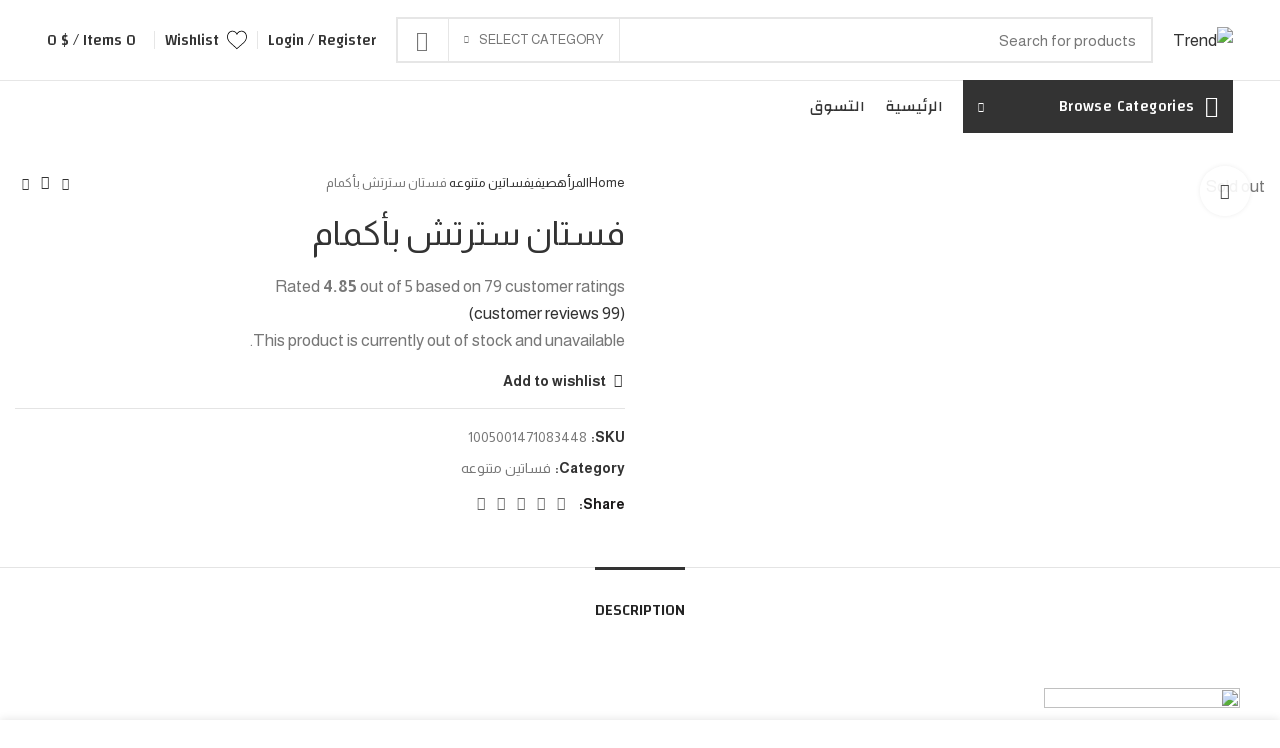

--- FILE ---
content_type: text/html; charset=UTF-8
request_url: https://trendwoow.com/product/wannathis-long-sleeve-strapless-womens-dress-off-shoulder-autumn-party-sexy-lady-dress-knitted-cotton-casual-fashion-streetwear/
body_size: 46979
content:
<!DOCTYPE html>
<html dir="rtl" lang="ar">
<head>
	<meta charset="UTF-8">
	<link rel="profile" href="http://gmpg.org/xfn/11">
	<link rel="pingback" href="https://trendwoow.com/xmlrpc.php">

			<script>window.MSInputMethodContext && document.documentMode && document.write('<script src="https://trendwoow.com/wp-content/themes/woodmart-2/js/libs/ie11CustomProperties.min.js"><\/script>');</script>
		<meta name='robots' content='index, follow, max-image-preview:large, max-snippet:-1, max-video-preview:-1' />
	<style>img:is([sizes="auto" i], [sizes^="auto," i]) { contain-intrinsic-size: 3000px 1500px }</style>
	
	<!-- This site is optimized with the Yoast SEO plugin v19.1 - https://yoast.com/wordpress/plugins/seo/ -->
	<title>فستان سترتش بأكمام - Trend</title>
	<link rel="canonical" href="https://trendwoow.com/product/wannathis-long-sleeve-strapless-womens-dress-off-shoulder-autumn-party-sexy-lady-dress-knitted-cotton-casual-fashion-streetwear/" />
	<meta property="og:locale" content="ar_AR" />
	<meta property="og:type" content="article" />
	<meta property="og:title" content="فستان سترتش بأكمام - Trend" />
	<meta property="og:description" content="★Size mearsured by ourselves,sometimes has some errors, but always within 3cm.&#8221; &#8211; &#8220;: refers to the elastic range of the" />
	<meta property="og:url" content="https://trendwoow.com/product/wannathis-long-sleeve-strapless-womens-dress-off-shoulder-autumn-party-sexy-lady-dress-knitted-cotton-casual-fashion-streetwear/" />
	<meta property="og:site_name" content="Trend" />
	<meta property="article:modified_time" content="2025-03-18T03:00:18+00:00" />
	<meta property="og:image" content="https://trendwoow.com/wp-content/uploads/2021/08/wanna-this-فستان-طويل-الأكمام-بدون-حمالات_main-0.jpg" />
	<meta property="og:image:width" content="800" />
	<meta property="og:image:height" content="800" />
	<meta property="og:image:type" content="image/jpeg" />
	<meta name="twitter:card" content="summary_large_image" />
	<script type="application/ld+json" class="yoast-schema-graph">{"@context":"https://schema.org","@graph":[{"@type":"WebSite","@id":"https://trendwoow.com/#website","url":"https://trendwoow.com/","name":"Trend","description":"Selling Amazing Everything","potentialAction":[{"@type":"SearchAction","target":{"@type":"EntryPoint","urlTemplate":"https://trendwoow.com/?s={search_term_string}"},"query-input":"required name=search_term_string"}],"inLanguage":"ar"},{"@type":"ImageObject","inLanguage":"ar","@id":"https://trendwoow.com/product/wannathis-long-sleeve-strapless-womens-dress-off-shoulder-autumn-party-sexy-lady-dress-knitted-cotton-casual-fashion-streetwear/#primaryimage","url":"https://trendwoow.com/wp-content/uploads/2021/08/wanna-this-فستان-طويل-الأكمام-بدون-حمالات_main-0.jpg","contentUrl":"https://trendwoow.com/wp-content/uploads/2021/08/wanna-this-فستان-طويل-الأكمام-بدون-حمالات_main-0.jpg","width":800,"height":800},{"@type":"WebPage","@id":"https://trendwoow.com/product/wannathis-long-sleeve-strapless-womens-dress-off-shoulder-autumn-party-sexy-lady-dress-knitted-cotton-casual-fashion-streetwear/#webpage","url":"https://trendwoow.com/product/wannathis-long-sleeve-strapless-womens-dress-off-shoulder-autumn-party-sexy-lady-dress-knitted-cotton-casual-fashion-streetwear/","name":"فستان سترتش بأكمام - Trend","isPartOf":{"@id":"https://trendwoow.com/#website"},"primaryImageOfPage":{"@id":"https://trendwoow.com/product/wannathis-long-sleeve-strapless-womens-dress-off-shoulder-autumn-party-sexy-lady-dress-knitted-cotton-casual-fashion-streetwear/#primaryimage"},"datePublished":"2021-08-15T10:45:17+00:00","dateModified":"2025-03-18T03:00:18+00:00","breadcrumb":{"@id":"https://trendwoow.com/product/wannathis-long-sleeve-strapless-womens-dress-off-shoulder-autumn-party-sexy-lady-dress-knitted-cotton-casual-fashion-streetwear/#breadcrumb"},"inLanguage":"ar","potentialAction":[{"@type":"ReadAction","target":["https://trendwoow.com/product/wannathis-long-sleeve-strapless-womens-dress-off-shoulder-autumn-party-sexy-lady-dress-knitted-cotton-casual-fashion-streetwear/"]}]},{"@type":"BreadcrumbList","@id":"https://trendwoow.com/product/wannathis-long-sleeve-strapless-womens-dress-off-shoulder-autumn-party-sexy-lady-dress-knitted-cotton-casual-fashion-streetwear/#breadcrumb","itemListElement":[{"@type":"ListItem","position":1,"name":"الرئيسية","item":"https://trendwoow.com/"},{"@type":"ListItem","position":2,"name":"التسوق","item":"https://trendwoow.com/shop/"},{"@type":"ListItem","position":3,"name":"فستان سترتش بأكمام"}]}]}</script>
	<!-- / Yoast SEO plugin. -->


<link rel='dns-prefetch' href='//www.googletagmanager.com' />
<link rel='dns-prefetch' href='//fonts.googleapis.com' />
<link rel='dns-prefetch' href='//pagead2.googlesyndication.com' />
<link rel='stylesheet' id='bootstrap-css' href='https://trendwoow.com/wp-content/themes/woodmart-2/css/bootstrap.min.css' type='text/css' media='all' />
<link rel='stylesheet' id='woodmart-style-css' href='https://trendwoow.com/wp-content/themes/woodmart-2/css/parts/base-rtl.min.css' type='text/css' media='all' />
<link rel='stylesheet' id='wd-widget-price-filter-css' href='https://trendwoow.com/wp-content/themes/woodmart-2/css/parts/woo-widget-price-filter.min.css' type='text/css' media='all' />
<link rel='stylesheet' id='wc-blocks-vendors-style-css' href='https://trendwoow.com/wp-content/plugins/woocommerce/packages/woocommerce-blocks/build/wc-blocks-vendors-style.css' type='text/css' media='all' />
<link rel='stylesheet' id='wc-blocks-style-rtl-css' href='https://trendwoow.com/wp-content/plugins/woocommerce/packages/woocommerce-blocks/build/wc-blocks-style-rtl.css' type='text/css' media='all' />
<style id='classic-theme-styles-inline-css' type='text/css'>
/*! This file is auto-generated */
.wp-block-button__link{color:#fff;background-color:#32373c;border-radius:9999px;box-shadow:none;text-decoration:none;padding:calc(.667em + 2px) calc(1.333em + 2px);font-size:1.125em}.wp-block-file__button{background:#32373c;color:#fff;text-decoration:none}
</style>
<style id='global-styles-inline-css' type='text/css'>
:root{--wp--preset--aspect-ratio--square: 1;--wp--preset--aspect-ratio--4-3: 4/3;--wp--preset--aspect-ratio--3-4: 3/4;--wp--preset--aspect-ratio--3-2: 3/2;--wp--preset--aspect-ratio--2-3: 2/3;--wp--preset--aspect-ratio--16-9: 16/9;--wp--preset--aspect-ratio--9-16: 9/16;--wp--preset--color--black: #000000;--wp--preset--color--cyan-bluish-gray: #abb8c3;--wp--preset--color--white: #ffffff;--wp--preset--color--pale-pink: #f78da7;--wp--preset--color--vivid-red: #cf2e2e;--wp--preset--color--luminous-vivid-orange: #ff6900;--wp--preset--color--luminous-vivid-amber: #fcb900;--wp--preset--color--light-green-cyan: #7bdcb5;--wp--preset--color--vivid-green-cyan: #00d084;--wp--preset--color--pale-cyan-blue: #8ed1fc;--wp--preset--color--vivid-cyan-blue: #0693e3;--wp--preset--color--vivid-purple: #9b51e0;--wp--preset--gradient--vivid-cyan-blue-to-vivid-purple: linear-gradient(135deg,rgba(6,147,227,1) 0%,rgb(155,81,224) 100%);--wp--preset--gradient--light-green-cyan-to-vivid-green-cyan: linear-gradient(135deg,rgb(122,220,180) 0%,rgb(0,208,130) 100%);--wp--preset--gradient--luminous-vivid-amber-to-luminous-vivid-orange: linear-gradient(135deg,rgba(252,185,0,1) 0%,rgba(255,105,0,1) 100%);--wp--preset--gradient--luminous-vivid-orange-to-vivid-red: linear-gradient(135deg,rgba(255,105,0,1) 0%,rgb(207,46,46) 100%);--wp--preset--gradient--very-light-gray-to-cyan-bluish-gray: linear-gradient(135deg,rgb(238,238,238) 0%,rgb(169,184,195) 100%);--wp--preset--gradient--cool-to-warm-spectrum: linear-gradient(135deg,rgb(74,234,220) 0%,rgb(151,120,209) 20%,rgb(207,42,186) 40%,rgb(238,44,130) 60%,rgb(251,105,98) 80%,rgb(254,248,76) 100%);--wp--preset--gradient--blush-light-purple: linear-gradient(135deg,rgb(255,206,236) 0%,rgb(152,150,240) 100%);--wp--preset--gradient--blush-bordeaux: linear-gradient(135deg,rgb(254,205,165) 0%,rgb(254,45,45) 50%,rgb(107,0,62) 100%);--wp--preset--gradient--luminous-dusk: linear-gradient(135deg,rgb(255,203,112) 0%,rgb(199,81,192) 50%,rgb(65,88,208) 100%);--wp--preset--gradient--pale-ocean: linear-gradient(135deg,rgb(255,245,203) 0%,rgb(182,227,212) 50%,rgb(51,167,181) 100%);--wp--preset--gradient--electric-grass: linear-gradient(135deg,rgb(202,248,128) 0%,rgb(113,206,126) 100%);--wp--preset--gradient--midnight: linear-gradient(135deg,rgb(2,3,129) 0%,rgb(40,116,252) 100%);--wp--preset--font-size--small: 13px;--wp--preset--font-size--medium: 20px;--wp--preset--font-size--large: 36px;--wp--preset--font-size--x-large: 42px;--wp--preset--spacing--20: 0.44rem;--wp--preset--spacing--30: 0.67rem;--wp--preset--spacing--40: 1rem;--wp--preset--spacing--50: 1.5rem;--wp--preset--spacing--60: 2.25rem;--wp--preset--spacing--70: 3.38rem;--wp--preset--spacing--80: 5.06rem;--wp--preset--shadow--natural: 6px 6px 9px rgba(0, 0, 0, 0.2);--wp--preset--shadow--deep: 12px 12px 50px rgba(0, 0, 0, 0.4);--wp--preset--shadow--sharp: 6px 6px 0px rgba(0, 0, 0, 0.2);--wp--preset--shadow--outlined: 6px 6px 0px -3px rgba(255, 255, 255, 1), 6px 6px rgba(0, 0, 0, 1);--wp--preset--shadow--crisp: 6px 6px 0px rgba(0, 0, 0, 1);}:where(.is-layout-flex){gap: 0.5em;}:where(.is-layout-grid){gap: 0.5em;}body .is-layout-flex{display: flex;}.is-layout-flex{flex-wrap: wrap;align-items: center;}.is-layout-flex > :is(*, div){margin: 0;}body .is-layout-grid{display: grid;}.is-layout-grid > :is(*, div){margin: 0;}:where(.wp-block-columns.is-layout-flex){gap: 2em;}:where(.wp-block-columns.is-layout-grid){gap: 2em;}:where(.wp-block-post-template.is-layout-flex){gap: 1.25em;}:where(.wp-block-post-template.is-layout-grid){gap: 1.25em;}.has-black-color{color: var(--wp--preset--color--black) !important;}.has-cyan-bluish-gray-color{color: var(--wp--preset--color--cyan-bluish-gray) !important;}.has-white-color{color: var(--wp--preset--color--white) !important;}.has-pale-pink-color{color: var(--wp--preset--color--pale-pink) !important;}.has-vivid-red-color{color: var(--wp--preset--color--vivid-red) !important;}.has-luminous-vivid-orange-color{color: var(--wp--preset--color--luminous-vivid-orange) !important;}.has-luminous-vivid-amber-color{color: var(--wp--preset--color--luminous-vivid-amber) !important;}.has-light-green-cyan-color{color: var(--wp--preset--color--light-green-cyan) !important;}.has-vivid-green-cyan-color{color: var(--wp--preset--color--vivid-green-cyan) !important;}.has-pale-cyan-blue-color{color: var(--wp--preset--color--pale-cyan-blue) !important;}.has-vivid-cyan-blue-color{color: var(--wp--preset--color--vivid-cyan-blue) !important;}.has-vivid-purple-color{color: var(--wp--preset--color--vivid-purple) !important;}.has-black-background-color{background-color: var(--wp--preset--color--black) !important;}.has-cyan-bluish-gray-background-color{background-color: var(--wp--preset--color--cyan-bluish-gray) !important;}.has-white-background-color{background-color: var(--wp--preset--color--white) !important;}.has-pale-pink-background-color{background-color: var(--wp--preset--color--pale-pink) !important;}.has-vivid-red-background-color{background-color: var(--wp--preset--color--vivid-red) !important;}.has-luminous-vivid-orange-background-color{background-color: var(--wp--preset--color--luminous-vivid-orange) !important;}.has-luminous-vivid-amber-background-color{background-color: var(--wp--preset--color--luminous-vivid-amber) !important;}.has-light-green-cyan-background-color{background-color: var(--wp--preset--color--light-green-cyan) !important;}.has-vivid-green-cyan-background-color{background-color: var(--wp--preset--color--vivid-green-cyan) !important;}.has-pale-cyan-blue-background-color{background-color: var(--wp--preset--color--pale-cyan-blue) !important;}.has-vivid-cyan-blue-background-color{background-color: var(--wp--preset--color--vivid-cyan-blue) !important;}.has-vivid-purple-background-color{background-color: var(--wp--preset--color--vivid-purple) !important;}.has-black-border-color{border-color: var(--wp--preset--color--black) !important;}.has-cyan-bluish-gray-border-color{border-color: var(--wp--preset--color--cyan-bluish-gray) !important;}.has-white-border-color{border-color: var(--wp--preset--color--white) !important;}.has-pale-pink-border-color{border-color: var(--wp--preset--color--pale-pink) !important;}.has-vivid-red-border-color{border-color: var(--wp--preset--color--vivid-red) !important;}.has-luminous-vivid-orange-border-color{border-color: var(--wp--preset--color--luminous-vivid-orange) !important;}.has-luminous-vivid-amber-border-color{border-color: var(--wp--preset--color--luminous-vivid-amber) !important;}.has-light-green-cyan-border-color{border-color: var(--wp--preset--color--light-green-cyan) !important;}.has-vivid-green-cyan-border-color{border-color: var(--wp--preset--color--vivid-green-cyan) !important;}.has-pale-cyan-blue-border-color{border-color: var(--wp--preset--color--pale-cyan-blue) !important;}.has-vivid-cyan-blue-border-color{border-color: var(--wp--preset--color--vivid-cyan-blue) !important;}.has-vivid-purple-border-color{border-color: var(--wp--preset--color--vivid-purple) !important;}.has-vivid-cyan-blue-to-vivid-purple-gradient-background{background: var(--wp--preset--gradient--vivid-cyan-blue-to-vivid-purple) !important;}.has-light-green-cyan-to-vivid-green-cyan-gradient-background{background: var(--wp--preset--gradient--light-green-cyan-to-vivid-green-cyan) !important;}.has-luminous-vivid-amber-to-luminous-vivid-orange-gradient-background{background: var(--wp--preset--gradient--luminous-vivid-amber-to-luminous-vivid-orange) !important;}.has-luminous-vivid-orange-to-vivid-red-gradient-background{background: var(--wp--preset--gradient--luminous-vivid-orange-to-vivid-red) !important;}.has-very-light-gray-to-cyan-bluish-gray-gradient-background{background: var(--wp--preset--gradient--very-light-gray-to-cyan-bluish-gray) !important;}.has-cool-to-warm-spectrum-gradient-background{background: var(--wp--preset--gradient--cool-to-warm-spectrum) !important;}.has-blush-light-purple-gradient-background{background: var(--wp--preset--gradient--blush-light-purple) !important;}.has-blush-bordeaux-gradient-background{background: var(--wp--preset--gradient--blush-bordeaux) !important;}.has-luminous-dusk-gradient-background{background: var(--wp--preset--gradient--luminous-dusk) !important;}.has-pale-ocean-gradient-background{background: var(--wp--preset--gradient--pale-ocean) !important;}.has-electric-grass-gradient-background{background: var(--wp--preset--gradient--electric-grass) !important;}.has-midnight-gradient-background{background: var(--wp--preset--gradient--midnight) !important;}.has-small-font-size{font-size: var(--wp--preset--font-size--small) !important;}.has-medium-font-size{font-size: var(--wp--preset--font-size--medium) !important;}.has-large-font-size{font-size: var(--wp--preset--font-size--large) !important;}.has-x-large-font-size{font-size: var(--wp--preset--font-size--x-large) !important;}
:where(.wp-block-post-template.is-layout-flex){gap: 1.25em;}:where(.wp-block-post-template.is-layout-grid){gap: 1.25em;}
:where(.wp-block-columns.is-layout-flex){gap: 2em;}:where(.wp-block-columns.is-layout-grid){gap: 2em;}
:root :where(.wp-block-pullquote){font-size: 1.5em;line-height: 1.6;}
</style>
<link rel='stylesheet' id='single-size-guide-css' href='//trendwoow.com/wp-content/plugins/alidswoo/assets/css/front/single-size-guide.min.css' type='text/css' media='all' />
<style id='woocommerce-inline-inline-css' type='text/css'>
.woocommerce form .form-row .required { visibility: visible; }
</style>
<link rel='stylesheet' id='elementor-icons-css' href='https://trendwoow.com/wp-content/plugins/elementor/assets/lib/eicons/css/elementor-icons.min.css' type='text/css' media='all' />
<link rel='stylesheet' id='elementor-frontend-css' href='https://trendwoow.com/wp-content/plugins/elementor/assets/css/frontend-rtl.min.css' type='text/css' media='all' />
<style id='elementor-frontend-inline-css' type='text/css'>
@font-face{font-family:eicons;src:url(https://trendwoow.com/wp-content/plugins/elementor/assets/lib/eicons/fonts/eicons.eot?5.10.0);src:url(https://trendwoow.com/wp-content/plugins/elementor/assets/lib/eicons/fonts/eicons.eot?5.10.0#iefix) format("embedded-opentype"),url(https://trendwoow.com/wp-content/plugins/elementor/assets/lib/eicons/fonts/eicons.woff2?5.10.0) format("woff2"),url(https://trendwoow.com/wp-content/plugins/elementor/assets/lib/eicons/fonts/eicons.woff?5.10.0) format("woff"),url(https://trendwoow.com/wp-content/plugins/elementor/assets/lib/eicons/fonts/eicons.ttf?5.10.0) format("truetype"),url(https://trendwoow.com/wp-content/plugins/elementor/assets/lib/eicons/fonts/eicons.svg?5.10.0#eicon) format("svg");font-weight:400;font-style:normal}
</style>
<link rel='stylesheet' id='elementor-post-3208-css' href='https://trendwoow.com/wp-content/uploads/elementor/css/post-3208.css' type='text/css' media='all' />
<link rel='stylesheet' id='elementor-pro-css' href='https://trendwoow.com/wp-content/plugins/elementor-pro/assets/css/frontend-rtl.min.css' type='text/css' media='all' />
<link rel='stylesheet' id='font-awesome-5-all-css' href='https://trendwoow.com/wp-content/plugins/elementor/assets/lib/font-awesome/css/all.min.css' type='text/css' media='all' />
<link rel='stylesheet' id='font-awesome-4-shim-css' href='https://trendwoow.com/wp-content/plugins/elementor/assets/lib/font-awesome/css/v4-shims.min.css' type='text/css' media='all' />
<link rel='stylesheet' id='elementor-post-33041-css' href='https://trendwoow.com/wp-content/uploads/elementor/css/post-33041.css' type='text/css' media='all' />
<link rel='stylesheet' id='e-animations-css' href='https://trendwoow.com/wp-content/plugins/elementor/assets/lib/animations/animations.min.css' type='text/css' media='all' />
<link rel='stylesheet' id='vi-wpvs-frontend-style-css' href='https://trendwoow.com/wp-content/plugins/product-variations-swatches-for-woocommerce/assets/css/frontend-style.min.css' type='text/css' media='all' />
<style id='vi-wpvs-frontend-style-inline-css' type='text/css'>
.vi-wpvs-variation-wrap.vi-wpvs-variation-wrap-vi_wpvs_button_design .vi-wpvs-option-wrap{transition: all 30ms ease-in-out;}.vi-wpvs-variation-wrap.vi-wpvs-variation-wrap-vi_wpvs_button_design .vi-wpvs-variation-button-select,.vi-wpvs-variation-wrap.vi-wpvs-variation-wrap-vi_wpvs_button_design .vi-wpvs-option-wrap{padding:10px 20px;font-size:13px;}.vi-wpvs-variation-wrap.vi-wpvs-variation-wrap-vi_wpvs_button_design .vi-wpvs-option-wrap .vi-wpvs-option:not(.vi-wpvs-option-select){border-radius: inherit;}.vi-wpvs-variation-wrap.vi-wpvs-variation-wrap-image.vi-wpvs-variation-wrap-vi_wpvs_button_design .vi-wpvs-option-wrap ,.vi-wpvs-variation-wrap.vi-wpvs-variation-wrap-variation_img.vi-wpvs-variation-wrap-vi_wpvs_button_design .vi-wpvs-option-wrap ,.vi-wpvs-variation-wrap.vi-wpvs-variation-wrap-color.vi-wpvs-variation-wrap-vi_wpvs_button_design .vi-wpvs-option-wrap{width: 48px;height:48px;}.vi-wpvs-variation-wrap.vi-wpvs-variation-wrap-vi_wpvs_button_design .vi-wpvs-option-wrap.vi-wpvs-option-wrap-out-of-stock,.vi-wpvs-variation-wrap.vi-wpvs-variation-wrap-vi_wpvs_button_design .vi-wpvs-option-wrap.vi-wpvs-option-wrap-out-of-stock-attribute,.vi-wpvs-variation-wrap.vi-wpvs-variation-wrap-vi_wpvs_button_design .vi-wpvs-option-wrap.vi-wpvs-option-wrap-disable{opacity: 1;}.vi-wpvs-variation-wrap.vi-wpvs-variation-wrap-vi_wpvs_button_design .vi-wpvs-option-wrap.vi-wpvs-option-wrap-out-of-stock .vi-wpvs-option,.vi-wpvs-variation-wrap.vi-wpvs-variation-wrap-vi_wpvs_button_design .vi-wpvs-option-wrap.vi-wpvs-option-wrap-out-of-stock-attribute .vi-wpvs-option,.vi-wpvs-variation-wrap.vi-wpvs-variation-wrap-vi_wpvs_button_design .vi-wpvs-option-wrap.vi-wpvs-option-wrap-disable .vi-wpvs-option{opacity: .5;}.vi-wpvs-variation-wrap.vi-wpvs-variation-wrap-vi_wpvs_button_design .vi-wpvs-option-wrap.vi-wpvs-option-wrap-selected{box-shadow:  0 0 0 1px rgba(33, 33, 33, 1) inset;}.vi-wpvs-variation-wrap.vi-wpvs-variation-wrap-vi_wpvs_button_design .vi-wpvs-variation-wrap-select-wrap .vi-wpvs-option-wrap.vi-wpvs-option-wrap-selected{box-shadow:  0 0 0 1px rgba(33, 33, 33, 1);}.vi-wpvs-variation-wrap.vi-wpvs-variation-wrap-vi_wpvs_button_design .vi-wpvs-option-wrap.vi-wpvs-option-wrap-selected{color:rgba(255, 255, 255, 1);background:rgba(33, 33, 33, 1);}.vi-wpvs-variation-wrap.vi-wpvs-variation-wrap-vi_wpvs_button_design .vi-wpvs-option-wrap.vi-wpvs-option-wrap-selected .vi-wpvs-option{color:rgba(255, 255, 255, 1);}.vi-wpvs-variation-wrap.vi-wpvs-variation-wrap-vi_wpvs_button_design .vi-wpvs-option-wrap.vi-wpvs-option-wrap-hover{box-shadow:  0 0 0 1px rgba(33, 33, 33, 1) inset;}.vi-wpvs-variation-wrap.vi-wpvs-variation-wrap-vi_wpvs_button_design .vi-wpvs-variation-wrap-select-wrap .vi-wpvs-option-wrap.vi-wpvs-option-wrap-hover{box-shadow:  0 0 0 1px rgba(33, 33, 33, 1);}.vi-wpvs-variation-wrap.vi-wpvs-variation-wrap-vi_wpvs_button_design .vi-wpvs-option-wrap.vi-wpvs-option-wrap-hover{color:rgba(255, 255, 255, 1);background:rgba(33, 33, 33, 1);}.vi-wpvs-variation-wrap.vi-wpvs-variation-wrap-vi_wpvs_button_design .vi-wpvs-option-wrap.vi-wpvs-option-wrap-hover .vi-wpvs-option{color:rgba(255, 255, 255, 1);}.vi-wpvs-variation-wrap.vi-wpvs-variation-wrap-vi_wpvs_button_design .vi-wpvs-option-wrap.vi-wpvs-option-wrap-default{box-shadow:  0 0 0 1px #cccccc inset;}.vi-wpvs-variation-wrap.vi-wpvs-variation-wrap-vi_wpvs_button_design .vi-wpvs-variation-wrap-select-wrap .vi-wpvs-option-wrap.vi-wpvs-option-wrap-default{box-shadow:  0 0 0 1px #cccccc ;}.vi-wpvs-variation-wrap.vi-wpvs-variation-wrap-vi_wpvs_button_design .vi-wpvs-option-wrap.vi-wpvs-option-wrap-default{color:rgba(33, 33, 33, 1);background:#ffffff;}.vi-wpvs-variation-wrap.vi-wpvs-variation-wrap-vi_wpvs_button_design .vi-wpvs-option-wrap.vi-wpvs-option-wrap-default .vi-wpvs-option{color:rgba(33, 33, 33, 1);}.vi-wpvs-variation-wrap.vi-wpvs-variation-wrap-vi_wpvs_button_design .vi-wpvs-option-wrap .vi-wpvs-option-tooltip{display: none;}@media screen and (max-width:600px){.vi-wpvs-variation-wrap.vi-wpvs-variation-wrap-vi_wpvs_button_design .vi-wpvs-variation-button-select,.vi-wpvs-variation-wrap.vi-wpvs-variation-wrap-vi_wpvs_button_design .vi-wpvs-option-wrap{font-size:11px;}.vi-wpvs-variation-wrap.vi-wpvs-variation-wrap-image.vi-wpvs-variation-wrap-vi_wpvs_button_design .vi-wpvs-option-wrap ,.vi-wpvs-variation-wrap.vi-wpvs-variation-wrap-variation_img.vi-wpvs-variation-wrap-vi_wpvs_button_design .vi-wpvs-option-wrap ,.vi-wpvs-variation-wrap.vi-wpvs-variation-wrap-color.vi-wpvs-variation-wrap-vi_wpvs_button_design .vi-wpvs-option-wrap{width: 40.8px;height:40.8px;}}.vi-wpvs-variation-wrap.vi-wpvs-variation-wrap-vi_wpvs_color_design .vi-wpvs-option-wrap{transition: all 30ms ease-in-out;}.vi-wpvs-variation-wrap.vi-wpvs-variation-wrap-vi_wpvs_color_design .vi-wpvs-variation-button-select,.vi-wpvs-variation-wrap.vi-wpvs-variation-wrap-vi_wpvs_color_design .vi-wpvs-option-wrap{height:32px;width:32px;padding:10px;font-size:13px;border-radius:20px;}.vi-wpvs-variation-wrap.vi-wpvs-variation-wrap-vi_wpvs_color_design .vi-wpvs-option-wrap .vi-wpvs-option:not(.vi-wpvs-option-select){border-radius: inherit;}.vi-wpvs-variation-wrap.vi-wpvs-variation-wrap-vi_wpvs_color_design .vi-wpvs-option-wrap.vi-wpvs-option-wrap-out-of-stock,.vi-wpvs-variation-wrap.vi-wpvs-variation-wrap-vi_wpvs_color_design .vi-wpvs-option-wrap.vi-wpvs-option-wrap-out-of-stock-attribute,.vi-wpvs-variation-wrap.vi-wpvs-variation-wrap-vi_wpvs_color_design .vi-wpvs-option-wrap.vi-wpvs-option-wrap-disable{opacity: 1;}.vi-wpvs-variation-wrap.vi-wpvs-variation-wrap-vi_wpvs_color_design .vi-wpvs-option-wrap.vi-wpvs-option-wrap-out-of-stock .vi-wpvs-option,.vi-wpvs-variation-wrap.vi-wpvs-variation-wrap-vi_wpvs_color_design .vi-wpvs-option-wrap.vi-wpvs-option-wrap-out-of-stock-attribute .vi-wpvs-option,.vi-wpvs-variation-wrap.vi-wpvs-variation-wrap-vi_wpvs_color_design .vi-wpvs-option-wrap.vi-wpvs-option-wrap-disable .vi-wpvs-option{opacity: .5;}.vi-wpvs-variation-wrap.vi-wpvs-variation-wrap-vi_wpvs_color_design .vi-wpvs-option-wrap.vi-wpvs-option-wrap-selected{}.vi-wpvs-variation-wrap.vi-wpvs-variation-wrap-vi_wpvs_color_design .vi-wpvs-variation-wrap-select-wrap .vi-wpvs-option-wrap.vi-wpvs-option-wrap-selected{}.vi-wpvs-variation-wrap.vi-wpvs-variation-wrap-vi_wpvs_color_design .vi-wpvs-option-wrap.vi-wpvs-option-wrap-selected{background:rgba(0, 0, 0, 0.06);border-radius:20px;}.vi-wpvs-variation-wrap.vi-wpvs-variation-wrap-vi_wpvs_color_design .vi-wpvs-option-wrap.vi-wpvs-option-wrap-hover{}.vi-wpvs-variation-wrap.vi-wpvs-variation-wrap-vi_wpvs_color_design .vi-wpvs-variation-wrap-select-wrap .vi-wpvs-option-wrap.vi-wpvs-option-wrap-hover{}.vi-wpvs-variation-wrap.vi-wpvs-variation-wrap-vi_wpvs_color_design .vi-wpvs-option-wrap.vi-wpvs-option-wrap-hover{background:rgba(0, 0, 0, 0.06);border-radius:20px;}.vi-wpvs-variation-wrap.vi-wpvs-variation-wrap-vi_wpvs_color_design .vi-wpvs-option-wrap.vi-wpvs-option-wrap-default{box-shadow:  0px 4px 2px -2px rgba(238, 238, 238, 1);}.vi-wpvs-variation-wrap.vi-wpvs-variation-wrap-vi_wpvs_color_design .vi-wpvs-variation-wrap-select-wrap .vi-wpvs-option-wrap.vi-wpvs-option-wrap-default{box-shadow:  0px 4px 2px -2px rgba(238, 238, 238, 1);}.vi-wpvs-variation-wrap.vi-wpvs-variation-wrap-vi_wpvs_color_design .vi-wpvs-option-wrap.vi-wpvs-option-wrap-default{background:rgba(0, 0, 0, 0);border-radius:20px;}.vi-wpvs-variation-wrap.vi-wpvs-variation-wrap-vi_wpvs_color_design .vi-wpvs-option-wrap .vi-wpvs-option-tooltip{display: none;}@media screen and (max-width:600px){.vi-wpvs-variation-wrap.vi-wpvs-variation-wrap-vi_wpvs_color_design .vi-wpvs-variation-button-select,.vi-wpvs-variation-wrap.vi-wpvs-variation-wrap-vi_wpvs_color_design .vi-wpvs-option-wrap{width:27px;height:27px;font-size:11px;}.vi-wpvs-variation-wrap.vi-wpvs-variation-wrap-vi_wpvs_color_design .vi-wpvs-option-wrap.vi-wpvs-option-wrap-selected{border-radius:17px;}}.vi-wpvs-variation-wrap.vi-wpvs-variation-wrap-vi_wpvs_image_design .vi-wpvs-option-wrap{transition: all 30ms ease-in-out;}.vi-wpvs-variation-wrap.vi-wpvs-variation-wrap-vi_wpvs_image_design .vi-wpvs-variation-button-select,.vi-wpvs-variation-wrap.vi-wpvs-variation-wrap-vi_wpvs_image_design .vi-wpvs-option-wrap{height:50px;width:50px;padding:3px;font-size:13px;}.vi-wpvs-variation-wrap.vi-wpvs-variation-wrap-vi_wpvs_image_design .vi-wpvs-option-wrap .vi-wpvs-option:not(.vi-wpvs-option-select){border-radius: inherit;}.vi-wpvs-variation-wrap.vi-wpvs-variation-wrap-vi_wpvs_image_design .vi-wpvs-option-wrap.vi-wpvs-option-wrap-out-of-stock,.vi-wpvs-variation-wrap.vi-wpvs-variation-wrap-vi_wpvs_image_design .vi-wpvs-option-wrap.vi-wpvs-option-wrap-out-of-stock-attribute,.vi-wpvs-variation-wrap.vi-wpvs-variation-wrap-vi_wpvs_image_design .vi-wpvs-option-wrap.vi-wpvs-option-wrap-disable{opacity: 1;}.vi-wpvs-variation-wrap.vi-wpvs-variation-wrap-vi_wpvs_image_design .vi-wpvs-option-wrap.vi-wpvs-option-wrap-out-of-stock .vi-wpvs-option,.vi-wpvs-variation-wrap.vi-wpvs-variation-wrap-vi_wpvs_image_design .vi-wpvs-option-wrap.vi-wpvs-option-wrap-out-of-stock-attribute .vi-wpvs-option,.vi-wpvs-variation-wrap.vi-wpvs-variation-wrap-vi_wpvs_image_design .vi-wpvs-option-wrap.vi-wpvs-option-wrap-disable .vi-wpvs-option{opacity: .5;}.vi-wpvs-variation-wrap.vi-wpvs-variation-wrap-vi_wpvs_image_design .vi-wpvs-option-wrap.vi-wpvs-option-wrap-selected{box-shadow:  0 0 0 1px rgba(33, 33, 33, 1) inset;}.vi-wpvs-variation-wrap.vi-wpvs-variation-wrap-vi_wpvs_image_design .vi-wpvs-variation-wrap-select-wrap .vi-wpvs-option-wrap.vi-wpvs-option-wrap-selected{box-shadow:  0 0 0 1px rgba(33, 33, 33, 1);}.vi-wpvs-variation-wrap.vi-wpvs-variation-wrap-vi_wpvs_image_design .vi-wpvs-option-wrap.vi-wpvs-option-wrap-hover{box-shadow:  0 0 0 1px rgba(33, 33, 33, 1) inset;}.vi-wpvs-variation-wrap.vi-wpvs-variation-wrap-vi_wpvs_image_design .vi-wpvs-variation-wrap-select-wrap .vi-wpvs-option-wrap.vi-wpvs-option-wrap-hover{box-shadow:  0 0 0 1px rgba(33, 33, 33, 1);}.vi-wpvs-variation-wrap.vi-wpvs-variation-wrap-vi_wpvs_image_design .vi-wpvs-option-wrap.vi-wpvs-option-wrap-default{box-shadow:  0 0 0 1px rgba(238, 238, 238, 1) inset;}.vi-wpvs-variation-wrap.vi-wpvs-variation-wrap-vi_wpvs_image_design .vi-wpvs-variation-wrap-select-wrap .vi-wpvs-option-wrap.vi-wpvs-option-wrap-default{box-shadow:  0 0 0 1px rgba(238, 238, 238, 1) ;}.vi-wpvs-variation-wrap.vi-wpvs-variation-wrap-vi_wpvs_image_design .vi-wpvs-option-wrap.vi-wpvs-option-wrap-default{background:rgba(255, 255, 255, 1);}.vi-wpvs-variation-wrap.vi-wpvs-variation-wrap-vi_wpvs_image_design .vi-wpvs-option-wrap .vi-wpvs-option-tooltip{display: none;}@media screen and (max-width:600px){.vi-wpvs-variation-wrap.vi-wpvs-variation-wrap-vi_wpvs_image_design .vi-wpvs-variation-button-select,.vi-wpvs-variation-wrap.vi-wpvs-variation-wrap-vi_wpvs_image_design .vi-wpvs-option-wrap{width:42px;height:42px;font-size:11px;}}
</style>
<link rel='stylesheet' id='wd-widget-wd-recent-posts-css' href='https://trendwoow.com/wp-content/themes/woodmart-2/css/parts/widget-wd-recent-posts-rtl.min.css' type='text/css' media='all' />
<link rel='stylesheet' id='wd-widget-nav-css' href='https://trendwoow.com/wp-content/themes/woodmart-2/css/parts/widget-nav-rtl.min.css' type='text/css' media='all' />
<link rel='stylesheet' id='wd-widget-wd-layered-nav-product-cat-css' href='https://trendwoow.com/wp-content/themes/woodmart-2/css/parts/woo-widget-wd-layered-nav-product-cat-rtl.min.css' type='text/css' media='all' />
<link rel='stylesheet' id='wd-widget-product-list-css' href='https://trendwoow.com/wp-content/themes/woodmart-2/css/parts/woo-widget-product-list-rtl.min.css' type='text/css' media='all' />
<link rel='stylesheet' id='wd-widget-slider-price-filter-css' href='https://trendwoow.com/wp-content/themes/woodmart-2/css/parts/woo-widget-slider-price-filter-rtl.min.css' type='text/css' media='all' />
<link rel='stylesheet' id='wd-footer-base-css' href='https://trendwoow.com/wp-content/themes/woodmart-2/css/parts/footer-base-rtl.min.css' type='text/css' media='all' />
<link rel='stylesheet' id='wd-lazy-loading-css' href='https://trendwoow.com/wp-content/themes/woodmart-2/css/parts/opt-lazy-load.min.css' type='text/css' media='all' />
<link rel='stylesheet' id='wd-wpcf7-css' href='https://trendwoow.com/wp-content/themes/woodmart-2/css/parts/int-wpcf7-rtl.min.css' type='text/css' media='all' />
<link rel='stylesheet' id='wd-mc4wp-css' href='https://trendwoow.com/wp-content/themes/woodmart-2/css/parts/int-mc4wp.min.css' type='text/css' media='all' />
<link rel='stylesheet' id='wd-revolution-slider-css' href='https://trendwoow.com/wp-content/themes/woodmart-2/css/parts/int-revolution-slider.min.css' type='text/css' media='all' />
<link rel='stylesheet' id='wd-elementor-base-css' href='https://trendwoow.com/wp-content/themes/woodmart-2/css/parts/int-elementor-base-rtl.min.css' type='text/css' media='all' />
<link rel='stylesheet' id='wd-elementor-pro-base-css' href='https://trendwoow.com/wp-content/themes/woodmart-2/css/parts/int-elementor-pro-rtl.min.css' type='text/css' media='all' />
<link rel='stylesheet' id='wd-woocommerce-base-css' href='https://trendwoow.com/wp-content/themes/woodmart-2/css/parts/woocommerce-base-rtl.min.css' type='text/css' media='all' />
<link rel='stylesheet' id='wd-page-single-product-css' href='https://trendwoow.com/wp-content/themes/woodmart-2/css/parts/woo-page-single-product-rtl.min.css' type='text/css' media='all' />
<link rel='stylesheet' id='wd-header-base-css' href='https://trendwoow.com/wp-content/themes/woodmart-2/css/parts/header-base-rtl.min.css' type='text/css' media='all' />
<link rel='stylesheet' id='wd-mod-tools-css' href='https://trendwoow.com/wp-content/themes/woodmart-2/css/parts/mod-tools-rtl.min.css' type='text/css' media='all' />
<link rel='stylesheet' id='wd-header-search-css' href='https://trendwoow.com/wp-content/themes/woodmart-2/css/parts/header-el-search-rtl.min.css' type='text/css' media='all' />
<link rel='stylesheet' id='wd-header-search-form-css' href='https://trendwoow.com/wp-content/themes/woodmart-2/css/parts/header-el-search-form-rtl.min.css' type='text/css' media='all' />
<link rel='stylesheet' id='wd-header-my-account-css' href='https://trendwoow.com/wp-content/themes/woodmart-2/css/parts/header-el-my-account-rtl.min.css' type='text/css' media='all' />
<link rel='stylesheet' id='wd-header-divider-css' href='https://trendwoow.com/wp-content/themes/woodmart-2/css/parts/header-el-divider-rtl.min.css' type='text/css' media='all' />
<link rel='stylesheet' id='wd-header-elements-base-css' href='https://trendwoow.com/wp-content/themes/woodmart-2/css/parts/header-el-base-rtl.min.css' type='text/css' media='all' />
<link rel='stylesheet' id='wd-header-cart-css' href='https://trendwoow.com/wp-content/themes/woodmart-2/css/parts/header-el-cart-rtl.min.css' type='text/css' media='all' />
<link rel='stylesheet' id='wd-widget-shopping-cart-css' href='https://trendwoow.com/wp-content/themes/woodmart-2/css/parts/woo-widget-shopping-cart-rtl.min.css' type='text/css' media='all' />
<link rel='stylesheet' id='wd-header-cart-side-css' href='https://trendwoow.com/wp-content/themes/woodmart-2/css/parts/header-el-cart-side-rtl.min.css' type='text/css' media='all' />
<link rel='stylesheet' id='wd-header-categories-nav-css' href='https://trendwoow.com/wp-content/themes/woodmart-2/css/parts/header-el-category-nav-rtl.min.css' type='text/css' media='all' />
<link rel='stylesheet' id='wd-page-title-css' href='https://trendwoow.com/wp-content/themes/woodmart-2/css/parts/page-title.min.css' type='text/css' media='all' />
<link rel='stylesheet' id='wd-owl-carousel-css' href='https://trendwoow.com/wp-content/themes/woodmart-2/css/parts/lib-owl-carousel-rtl.min.css' type='text/css' media='all' />
<link rel='stylesheet' id='wd-photoswipe-css' href='https://trendwoow.com/wp-content/themes/woodmart-2/css/parts/lib-photoswipe-rtl.min.css' type='text/css' media='all' />
<link rel='stylesheet' id='wd-add-to-cart-popup-css' href='https://trendwoow.com/wp-content/themes/woodmart-2/css/parts/woo-opt-add-to-cart-popup.min.css' type='text/css' media='all' />
<link rel='stylesheet' id='wd-mfp-popup-css' href='https://trendwoow.com/wp-content/themes/woodmart-2/css/parts/lib-magnific-popup-rtl.min.css' type='text/css' media='all' />
<link rel='stylesheet' id='wd-social-icons-css' href='https://trendwoow.com/wp-content/themes/woodmart-2/css/parts/el-social-icons.min.css' type='text/css' media='all' />
<link rel='stylesheet' id='wd-product-loop-css' href='https://trendwoow.com/wp-content/themes/woodmart-2/css/parts/woo-product-loop-rtl.min.css' type='text/css' media='all' />
<link rel='stylesheet' id='wd-product-loop-standard-css' href='https://trendwoow.com/wp-content/themes/woodmart-2/css/parts/woo-product-loop-standard-rtl.min.css' type='text/css' media='all' />
<link rel='stylesheet' id='wd-scroll-top-css' href='https://trendwoow.com/wp-content/themes/woodmart-2/css/parts/opt-scrolltotop-rtl.min.css' type='text/css' media='all' />
<link rel='stylesheet' id='wd-header-my-account-sidebar-css' href='https://trendwoow.com/wp-content/themes/woodmart-2/css/parts/header-el-my-account-sidebar.min.css' type='text/css' media='all' />
<link rel='stylesheet' id='wd-sticky-add-to-cart-css' href='https://trendwoow.com/wp-content/themes/woodmart-2/css/parts/woo-opt-sticky-add-to-cart-rtl.min.css' type='text/css' media='all' />
<link rel='stylesheet' id='wd-header-search-fullscreen-css' href='https://trendwoow.com/wp-content/themes/woodmart-2/css/parts/header-el-search-fullscreen-rtl.min.css' type='text/css' media='all' />
<link rel='stylesheet' id='wd-bottom-toolbar-css' href='https://trendwoow.com/wp-content/themes/woodmart-2/css/parts/opt-bottom-toolbar-rtl.min.css' type='text/css' media='all' />
<link rel='stylesheet' id='xts-style-header_691229-css' href='https://trendwoow.com/wp-content/uploads/2021/10/xts-header_691229-1633647577.css' type='text/css' media='all' />
<link rel='stylesheet' id='xts-style-theme_settings_default-css' href='https://trendwoow.com/wp-content/uploads/2022/02/xts-theme_settings_default-1645901277.css' type='text/css' media='all' />
<link rel='stylesheet' id='xts-google-fonts-css' href='https://fonts.googleapis.com/css?family=Changa%3A400%2C600%2C500' type='text/css' media='all' />
<link rel='stylesheet' id='google-fonts-1-css' href='https://fonts.googleapis.com/css?family=Almarai%3A100%2C100italic%2C200%2C200italic%2C300%2C300italic%2C400%2C400italic%2C500%2C500italic%2C600%2C600italic%2C700%2C700italic%2C800%2C800italic%2C900%2C900italic&#038;display=auto' type='text/css' media='all' />
<link rel='stylesheet' id='elementor-icons-shared-0-css' href='https://trendwoow.com/wp-content/plugins/elementor/assets/lib/font-awesome/css/fontawesome.min.css' type='text/css' media='all' />
<link rel='stylesheet' id='elementor-icons-fa-brands-css' href='https://trendwoow.com/wp-content/plugins/elementor/assets/lib/font-awesome/css/brands.min.css' type='text/css' media='all' />
<script type="text/template" id="tmpl-variation-template">
	<div class="woocommerce-variation-description">{{{ data.variation.variation_description }}}</div>
	<div class="woocommerce-variation-price">{{{ data.variation.price_html }}}</div>
	<div class="woocommerce-variation-availability">{{{ data.variation.availability_html }}}</div>
</script>
<script type="text/template" id="tmpl-unavailable-variation-template">
	<p>Sorry, this product is unavailable. Please choose a different combination.</p>
</script>
<script type="text/javascript" src="https://trendwoow.com/wp-includes/js/jquery/jquery.min.js" id="jquery-core-js"></script>
<script type="text/javascript" src="https://trendwoow.com/wp-includes/js/jquery/jquery-migrate.min.js" id="jquery-migrate-js"></script>
<script type="text/javascript" src="https://trendwoow.com/wp-content/plugins/elementor/assets/lib/font-awesome/js/v4-shims.min.js" id="font-awesome-4-shim-js"></script>

<!-- Google Analytics snippet added by Site Kit -->
<script type="text/javascript" src="https://www.googletagmanager.com/gtag/js?id=G-DE8H5EH567" id="google_gtagjs-js" async></script>
<script type="text/javascript" id="google_gtagjs-js-after">
/* <![CDATA[ */
window.dataLayer = window.dataLayer || [];function gtag(){dataLayer.push(arguments);}
gtag("js", new Date());
gtag("set", "developer_id.dZTNiMT", true);
gtag("config", "G-DE8H5EH567");
/* ]]> */
</script>

<!-- End Google Analytics snippet added by Site Kit -->
<script type="text/javascript" src="https://trendwoow.com/wp-content/themes/woodmart-2/js/libs/device.min.js" id="wd-device-library-js"></script>
<link rel="https://api.w.org/" href="https://trendwoow.com/wp-json/" /><link rel="alternate" title="JSON" type="application/json" href="https://trendwoow.com/wp-json/wp/v2/product/11092" /><link rel='shortlink' href='https://trendwoow.com/?p=11092' />
<link rel="alternate" title="oEmbed (JSON)" type="application/json+oembed" href="https://trendwoow.com/wp-json/oembed/1.0/embed?url=https%3A%2F%2Ftrendwoow.com%2Fproduct%2Fwannathis-long-sleeve-strapless-womens-dress-off-shoulder-autumn-party-sexy-lady-dress-knitted-cotton-casual-fashion-streetwear%2F" />
<link rel="alternate" title="oEmbed (XML)" type="text/xml+oembed" href="https://trendwoow.com/wp-json/oembed/1.0/embed?url=https%3A%2F%2Ftrendwoow.com%2Fproduct%2Fwannathis-long-sleeve-strapless-womens-dress-off-shoulder-autumn-party-sexy-lady-dress-knitted-cotton-casual-fashion-streetwear%2F&#038;format=xml" />
<link id="global" href="//trendwoow.com/wp-content/plugins/alidswoo/assets/css/front/adsw-style.min.css?ver=1.6.70" rel="stylesheet" type="text/css"/>
<link id="baguetteBox" href="//trendwoow.com/wp-content/plugins/alidswoo/assets/css/front/baguetteBox.min.css?ver=1.6.70" rel="stylesheet" type="text/css"/>
<meta name="generator" content="Site Kit by Google 1.46.0" /><!-- Global site tag (gtag.js) - Google Analytics -->
<script async src="https://www.googletagmanager.com/gtag/js?id=UA-214314062-1"></script>
<script>
  window.dataLayer = window.dataLayer || [];
  function gtag(){dataLayer.push(arguments);}
  gtag('js', new Date());

  gtag('config', 'UA-214314062-1');
</script>
<!-- Hotjar Tracking Code -->

<script>
(function(h,o,t,j,a,r){ h.hj=h.hj||function(){(h.hj.q=h.hj.q||[]).push(arguments)};
h._hjSettings={hjid:2937583,hjsv:6};
a=o.getElementsByTagName('head')[0];
r=o.createElement('script');r.async=1; r.src=t+h._hjSettings.hjid+j+h._hjSettings.hjsv;
a.appendChild(r);
})(window,document,'https://static.hotjar.com/c/hotjar-','.js?sv=');
</script><meta name="theme-color" content="">					<meta name="viewport" content="width=device-width, initial-scale=1">
							
						<noscript><style>.woocommerce-product-gallery{ opacity: 1 !important; }</style></noscript>
	
<!-- Google AdSense snippet added by Site Kit -->
<meta name="google-adsense-platform-account" content="ca-host-pub-2644536267352236">
<meta name="google-adsense-platform-domain" content="sitekit.withgoogle.com">
<!-- End Google AdSense snippet added by Site Kit -->

<!-- Google AdSense snippet added by Site Kit -->
<script type="text/javascript" src="https://pagead2.googlesyndication.com/pagead/js/adsbygoogle.js?client=ca-pub-7487049670493650" crossorigin="anonymous"></script>

<!-- End Google AdSense snippet added by Site Kit -->
<meta name="generator" content="Powered by Slider Revolution 6.5.8 - responsive, Mobile-Friendly Slider Plugin for WordPress with comfortable drag and drop interface." />
<link rel="icon" href="https://trendwoow.com/wp-content/uploads/2021/10/cropped-5-32x32.png" sizes="32x32" />
<link rel="icon" href="https://trendwoow.com/wp-content/uploads/2021/10/cropped-5-192x192.png" sizes="192x192" />
<link rel="apple-touch-icon" href="https://trendwoow.com/wp-content/uploads/2021/10/cropped-5-180x180.png" />
<meta name="msapplication-TileImage" content="https://trendwoow.com/wp-content/uploads/2021/10/cropped-5-270x270.png" />
<script type="text/javascript">function setREVStartSize(e){
			//window.requestAnimationFrame(function() {				 
				window.RSIW = window.RSIW===undefined ? window.innerWidth : window.RSIW;	
				window.RSIH = window.RSIH===undefined ? window.innerHeight : window.RSIH;	
				try {								
					var pw = document.getElementById(e.c).parentNode.offsetWidth,
						newh;
					pw = pw===0 || isNaN(pw) ? window.RSIW : pw;
					e.tabw = e.tabw===undefined ? 0 : parseInt(e.tabw);
					e.thumbw = e.thumbw===undefined ? 0 : parseInt(e.thumbw);
					e.tabh = e.tabh===undefined ? 0 : parseInt(e.tabh);
					e.thumbh = e.thumbh===undefined ? 0 : parseInt(e.thumbh);
					e.tabhide = e.tabhide===undefined ? 0 : parseInt(e.tabhide);
					e.thumbhide = e.thumbhide===undefined ? 0 : parseInt(e.thumbhide);
					e.mh = e.mh===undefined || e.mh=="" || e.mh==="auto" ? 0 : parseInt(e.mh,0);		
					if(e.layout==="fullscreen" || e.l==="fullscreen") 						
						newh = Math.max(e.mh,window.RSIH);					
					else{					
						e.gw = Array.isArray(e.gw) ? e.gw : [e.gw];
						for (var i in e.rl) if (e.gw[i]===undefined || e.gw[i]===0) e.gw[i] = e.gw[i-1];					
						e.gh = e.el===undefined || e.el==="" || (Array.isArray(e.el) && e.el.length==0)? e.gh : e.el;
						e.gh = Array.isArray(e.gh) ? e.gh : [e.gh];
						for (var i in e.rl) if (e.gh[i]===undefined || e.gh[i]===0) e.gh[i] = e.gh[i-1];
											
						var nl = new Array(e.rl.length),
							ix = 0,						
							sl;					
						e.tabw = e.tabhide>=pw ? 0 : e.tabw;
						e.thumbw = e.thumbhide>=pw ? 0 : e.thumbw;
						e.tabh = e.tabhide>=pw ? 0 : e.tabh;
						e.thumbh = e.thumbhide>=pw ? 0 : e.thumbh;					
						for (var i in e.rl) nl[i] = e.rl[i]<window.RSIW ? 0 : e.rl[i];
						sl = nl[0];									
						for (var i in nl) if (sl>nl[i] && nl[i]>0) { sl = nl[i]; ix=i;}															
						var m = pw>(e.gw[ix]+e.tabw+e.thumbw) ? 1 : (pw-(e.tabw+e.thumbw)) / (e.gw[ix]);					
						newh =  (e.gh[ix] * m) + (e.tabh + e.thumbh);
					}
					var el = document.getElementById(e.c);
					if (el!==null && el) el.style.height = newh+"px";					
					el = document.getElementById(e.c+"_wrapper");
					if (el!==null && el) {
						el.style.height = newh+"px";
						el.style.display = "block";
					}
				} catch(e){
					console.log("Failure at Presize of Slider:" + e)
				}					   
			//});
		  };</script>
<style>
		
		</style></head>

<body class="rtl product-template-default single single-product postid-11092 wp-custom-logo theme-woodmart-2 woocommerce woocommerce-page woocommerce-no-js wrapper-custom  woodmart-product-design-default woodmart-product-sticky-on categories-accordion-on woodmart-archive-shop woodmart-ajax-shop-on offcanvas-sidebar-mobile offcanvas-sidebar-tablet sticky-toolbar-on elementor-default elementor-kit-3208">
				
	
	<div class="website-wrapper">
									<header class="whb-header whb-full-width whb-sticky-shadow whb-scroll-stick whb-sticky-real whb-hide-on-scroll">
					<div class="whb-main-header">
	
<div class="whb-row whb-general-header whb-sticky-row whb-without-bg whb-border-fullwidth whb-color-dark whb-flex-flex-middle">
	<div class="container">
		<div class="whb-flex-row whb-general-header-inner">
			<div class="whb-column whb-col-left whb-visible-lg">
	<div class="site-logo 
">
	<a href="https://trendwoow.com/" class="wd-logo wd-main-logo" rel="home">
		<img src="https://trendwoow.com/wp-content/uploads/2021/10/5.png" alt="Trend" style="max-width: 210px;" />	</a>
	</div>
</div>
<div class="whb-column whb-col-center whb-visible-lg">
				<div class="wd-search-form wd-header-search-form">
								<form role="search" method="get" class="searchform  wd-with-cat wd-style-default woodmart-ajax-search" action="https://trendwoow.com/"  data-thumbnail="1" data-price="1" data-post_type="product" data-count="20" data-sku="0" data-symbols_count="3">
					<input type="text" class="s" placeholder="Search for products" value="" name="s" aria-label="Search" title="Search for products" />
					<input type="hidden" name="post_type" value="product">
								<div class="wd-search-cat wd-scroll">
				<input type="hidden" name="product_cat" value="0">
				<a href="#" rel="nofollow" data-val="0">
					<span>
						Select category					</span>
				</a>
				<div class="wd-dropdown wd-dropdown-search-cat wd-dropdown-menu wd-scroll-content wd-design-default">
					<ul class="wd-sub-menu">
						<li style="display:none;"><a href="#" data-val="0">Select category</a></li>
							<li class="cat-item cat-item-6487"><a class="pf-value" href="https://trendwoow.com/product-category/%d8%a7%d8%ae%d8%b1%d9%89/" data-val="%d8%a7%d8%ae%d8%b1%d9%89" data-title="اخرى" >اخرى</a>
<ul class='children'>
	<li class="cat-item cat-item-6482"><a class="pf-value" href="https://trendwoow.com/product-category/%d8%a7%d8%ae%d8%b1%d9%89/%d8%ac%d9%88%d8%a7%d8%b1%d8%a8/" data-val="%d8%ac%d9%88%d8%a7%d8%b1%d8%a8" data-title="جوارب" >جوارب</a>
</li>
</ul>
</li>
	<li class="cat-item cat-item-35"><a class="pf-value" href="https://trendwoow.com/product-category/%d8%a7%d8%af%d9%88%d8%a7%d8%aa-%d8%b5%d8%ad%d9%8a%d9%87/" data-val="%d8%a7%d8%af%d9%88%d8%a7%d8%aa-%d8%b5%d8%ad%d9%8a%d9%87" data-title="ادوات صحيه" >ادوات صحيه</a>
<ul class='children'>
	<li class="cat-item cat-item-32"><a class="pf-value" href="https://trendwoow.com/product-category/%d8%a7%d8%af%d9%88%d8%a7%d8%aa-%d8%b5%d8%ad%d9%8a%d9%87/%d8%a7%d8%af%d9%88%d8%a7%d8%aa-%d8%a7%d9%84%d8%b3%d8%a8%d8%a7%d9%83%d9%87/" data-val="%d8%a7%d8%af%d9%88%d8%a7%d8%aa-%d8%a7%d9%84%d8%b3%d8%a8%d8%a7%d9%83%d9%87" data-title="ادوات السباكه" >ادوات السباكه</a>
</li>
	<li class="cat-item cat-item-610"><a class="pf-value" href="https://trendwoow.com/product-category/%d8%a7%d8%af%d9%88%d8%a7%d8%aa-%d8%b5%d8%ad%d9%8a%d9%87/%d8%a7%d8%af%d9%88%d8%a7%d8%aa-%d9%83%d9%87%d8%b1%d8%a8%d8%a7%d8%a6%d9%8a%d9%87/" data-val="%d8%a7%d8%af%d9%88%d8%a7%d8%aa-%d9%83%d9%87%d8%b1%d8%a8%d8%a7%d8%a6%d9%8a%d9%87" data-title="ادوات كهربائيه" >ادوات كهربائيه</a>
</li>
</ul>
</li>
	<li class="cat-item cat-item-15578"><a class="pf-value" href="https://trendwoow.com/product-category/%d8%a7%d8%b7%d9%81%d8%a7%d9%84/" data-val="%d8%a7%d8%b7%d9%81%d8%a7%d9%84" data-title="اطفال" >اطفال</a>
<ul class='children'>
	<li class="cat-item cat-item-42"><a class="pf-value" href="https://trendwoow.com/product-category/%d8%a7%d8%b7%d9%81%d8%a7%d9%84/%d8%a7%d9%83%d8%b3%d8%b3%d9%88%d8%a7%d8%b1%d8%a7%d8%aa-%d8%a7%d8%b7%d9%81%d8%a7%d9%84/" data-val="%d8%a7%d9%83%d8%b3%d8%b3%d9%88%d8%a7%d8%b1%d8%a7%d8%aa-%d8%a7%d8%b7%d9%81%d8%a7%d9%84" data-title="اكسسوارات اطفال" >اكسسوارات اطفال</a>
</li>
	<li class="cat-item cat-item-19"><a class="pf-value" href="https://trendwoow.com/product-category/%d8%a7%d8%b7%d9%81%d8%a7%d9%84/%d8%a7%d9%84%d8%b9%d8%a7%d8%a8-%d8%a7%d8%b7%d9%81%d8%a7%d9%84/" data-val="%d8%a7%d9%84%d8%b9%d8%a7%d8%a8-%d8%a7%d8%b7%d9%81%d8%a7%d9%84" data-title="العاب اطفال" >العاب اطفال</a>
</li>
	<li class="cat-item cat-item-18033"><a class="pf-value" href="https://trendwoow.com/product-category/%d8%a7%d8%b7%d9%81%d8%a7%d9%84/%d8%ac%d8%b2%d9%85-%d8%a7%d8%b7%d9%81%d8%a7%d9%84/" data-val="%d8%ac%d8%b2%d9%85-%d8%a7%d8%b7%d9%81%d8%a7%d9%84" data-title="جزم اطفال" >جزم اطفال</a>
</li>
	<li class="cat-item cat-item-15579"><a class="pf-value" href="https://trendwoow.com/product-category/%d8%a7%d8%b7%d9%81%d8%a7%d9%84/%d8%b4%d8%aa%d9%88%d9%8a-%d8%a7%d8%b7%d9%81%d8%a7%d9%842/" data-val="%d8%b4%d8%aa%d9%88%d9%8a-%d8%a7%d8%b7%d9%81%d8%a7%d9%842" data-title="شتوي" >شتوي</a>
	<ul class='children'>
	<li class="cat-item cat-item-15581"><a class="pf-value" href="https://trendwoow.com/product-category/%d8%a7%d8%b7%d9%81%d8%a7%d9%84/%d8%b4%d8%aa%d9%88%d9%8a-%d8%a7%d8%b7%d9%81%d8%a7%d9%842/%d8%a8%d9%86%d8%a7%d8%aa%d9%8a/" data-val="%d8%a8%d9%86%d8%a7%d8%aa%d9%8a" data-title="بناتي" >بناتي</a>
		<ul class='children'>
	<li class="cat-item cat-item-15587"><a class="pf-value" href="https://trendwoow.com/product-category/%d8%a7%d8%b7%d9%81%d8%a7%d9%84/%d8%b4%d8%aa%d9%88%d9%8a-%d8%a7%d8%b7%d9%81%d8%a7%d9%842/%d8%a8%d9%86%d8%a7%d8%aa%d9%8a/%d8%a7%d8%b7%d9%81%d8%a7%d9%84-%d8%b5%d8%ba%d8%a7%d8%b1-%d8%a8%d9%86%d8%a7%d8%aa%d9%8a/" data-val="%d8%a7%d8%b7%d9%81%d8%a7%d9%84-%d8%b5%d8%ba%d8%a7%d8%b1-%d8%a8%d9%86%d8%a7%d8%aa%d9%8a" data-title="اطفال صغار" >اطفال صغار</a>
</li>
	<li class="cat-item cat-item-15606"><a class="pf-value" href="https://trendwoow.com/product-category/%d8%a7%d8%b7%d9%81%d8%a7%d9%84/%d8%b4%d8%aa%d9%88%d9%8a-%d8%a7%d8%b7%d9%81%d8%a7%d9%842/%d8%a8%d9%86%d8%a7%d8%aa%d9%8a/%d8%a8%d8%ac%d8%a7%d9%85%d8%a7%d8%aa-%d8%b4%d8%aa%d9%88%d9%8a%d9%87/" data-val="%d8%a8%d8%ac%d8%a7%d9%85%d8%a7%d8%aa-%d8%b4%d8%aa%d9%88%d9%8a%d9%87" data-title="بجامات شتويه" >بجامات شتويه</a>
</li>
	<li class="cat-item cat-item-15586"><a class="pf-value" href="https://trendwoow.com/product-category/%d8%a7%d8%b7%d9%81%d8%a7%d9%84/%d8%b4%d8%aa%d9%88%d9%8a-%d8%a7%d8%b7%d9%81%d8%a7%d9%842/%d8%a8%d9%86%d8%a7%d8%aa%d9%8a/%d8%b1%d8%b6%d8%b9-%d8%a8%d9%86%d8%a7%d8%aa%d9%8a/" data-val="%d8%b1%d8%b6%d8%b9-%d8%a8%d9%86%d8%a7%d8%aa%d9%8a" data-title="رضع" >رضع</a>
</li>
	<li class="cat-item cat-item-15588"><a class="pf-value" href="https://trendwoow.com/product-category/%d8%a7%d8%b7%d9%81%d8%a7%d9%84/%d8%b4%d8%aa%d9%88%d9%8a-%d8%a7%d8%b7%d9%81%d8%a7%d9%842/%d8%a8%d9%86%d8%a7%d8%aa%d9%8a/%d9%85%d8%b1%d8%a7%d9%87%d9%82%d8%a7%d8%aa/" data-val="%d9%85%d8%b1%d8%a7%d9%87%d9%82%d8%a7%d8%aa" data-title="مراهقات" >مراهقات</a>
</li>
		</ul>
</li>
	<li class="cat-item cat-item-15582"><a class="pf-value" href="https://trendwoow.com/product-category/%d8%a7%d8%b7%d9%81%d8%a7%d9%84/%d8%b4%d8%aa%d9%88%d9%8a-%d8%a7%d8%b7%d9%81%d8%a7%d9%842/%d9%88%d9%84%d8%a7%d8%af%d9%8a/" data-val="%d9%88%d9%84%d8%a7%d8%af%d9%8a" data-title="ولادي" >ولادي</a>
		<ul class='children'>
	<li class="cat-item cat-item-15584"><a class="pf-value" href="https://trendwoow.com/product-category/%d8%a7%d8%b7%d9%81%d8%a7%d9%84/%d8%b4%d8%aa%d9%88%d9%8a-%d8%a7%d8%b7%d9%81%d8%a7%d9%842/%d9%88%d9%84%d8%a7%d8%af%d9%8a/%d8%a7%d8%b7%d9%81%d8%a7%d9%84-%d8%b5%d8%ba%d8%a7%d8%b1/" data-val="%d8%a7%d8%b7%d9%81%d8%a7%d9%84-%d8%b5%d8%ba%d8%a7%d8%b1" data-title="اطفال صغار" >اطفال صغار</a>
</li>
	<li class="cat-item cat-item-15583"><a class="pf-value" href="https://trendwoow.com/product-category/%d8%a7%d8%b7%d9%81%d8%a7%d9%84/%d8%b4%d8%aa%d9%88%d9%8a-%d8%a7%d8%b7%d9%81%d8%a7%d9%842/%d9%88%d9%84%d8%a7%d8%af%d9%8a/%d8%b1%d8%b6%d8%b9/" data-val="%d8%b1%d8%b6%d8%b9" data-title="رضع" >رضع</a>
</li>
	<li class="cat-item cat-item-15585"><a class="pf-value" href="https://trendwoow.com/product-category/%d8%a7%d8%b7%d9%81%d8%a7%d9%84/%d8%b4%d8%aa%d9%88%d9%8a-%d8%a7%d8%b7%d9%81%d8%a7%d9%842/%d9%88%d9%84%d8%a7%d8%af%d9%8a/%d9%85%d8%b1%d8%a7%d9%87%d9%82%d9%8a%d9%86/" data-val="%d9%85%d8%b1%d8%a7%d9%87%d9%82%d9%8a%d9%86" data-title="مراهقين" >مراهقين</a>
</li>
		</ul>
</li>
	</ul>
</li>
	<li class="cat-item cat-item-15580"><a class="pf-value" href="https://trendwoow.com/product-category/%d8%a7%d8%b7%d9%81%d8%a7%d9%84/%d8%b5%d9%8a%d9%81%d9%8a-%d8%a7%d8%b7%d9%81%d8%a7%d9%842/" data-val="%d8%b5%d9%8a%d9%81%d9%8a-%d8%a7%d8%b7%d9%81%d8%a7%d9%842" data-title="صيفي" >صيفي</a>
	<ul class='children'>
	<li class="cat-item cat-item-15589"><a class="pf-value" href="https://trendwoow.com/product-category/%d8%a7%d8%b7%d9%81%d8%a7%d9%84/%d8%b5%d9%8a%d9%81%d9%8a-%d8%a7%d8%b7%d9%81%d8%a7%d9%842/%d8%a8%d9%86%d8%a7%d8%aa%d9%8a-%d8%b5%d9%8a%d9%81%d9%8a-%d8%a7%d8%b7%d9%81%d8%a7%d9%842/" data-val="%d8%a8%d9%86%d8%a7%d8%aa%d9%8a-%d8%b5%d9%8a%d9%81%d9%8a-%d8%a7%d8%b7%d9%81%d8%a7%d9%842" data-title="بناتي" >بناتي</a>
		<ul class='children'>
	<li class="cat-item cat-item-15595"><a class="pf-value" href="https://trendwoow.com/product-category/%d8%a7%d8%b7%d9%81%d8%a7%d9%84/%d8%b5%d9%8a%d9%81%d9%8a-%d8%a7%d8%b7%d9%81%d8%a7%d9%842/%d8%a8%d9%86%d8%a7%d8%aa%d9%8a-%d8%b5%d9%8a%d9%81%d9%8a-%d8%a7%d8%b7%d9%81%d8%a7%d9%842/%d8%a7%d8%b7%d9%81%d8%a7%d9%84-%d8%b5%d8%ba%d8%a7%d8%b1-%d8%a8%d9%86%d8%a7%d8%aa%d9%8a-%d8%b5%d9%8a%d9%81%d9%8a-%d8%a7%d8%b7%d9%81%d8%a7%d9%842/" data-val="%d8%a7%d8%b7%d9%81%d8%a7%d9%84-%d8%b5%d8%ba%d8%a7%d8%b1-%d8%a8%d9%86%d8%a7%d8%aa%d9%8a-%d8%b5%d9%8a%d9%81%d9%8a-%d8%a7%d8%b7%d9%81%d8%a7%d9%842" data-title="اطفال صغار" >اطفال صغار</a>
			<ul class='children'>
	<li class="cat-item cat-item-15605"><a class="pf-value" href="https://trendwoow.com/product-category/%d8%a7%d8%b7%d9%81%d8%a7%d9%84/%d8%b5%d9%8a%d9%81%d9%8a-%d8%a7%d8%b7%d9%81%d8%a7%d9%842/%d8%a8%d9%86%d8%a7%d8%aa%d9%8a-%d8%b5%d9%8a%d9%81%d9%8a-%d8%a7%d8%b7%d9%81%d8%a7%d9%842/%d8%a7%d8%b7%d9%81%d8%a7%d9%84-%d8%b5%d8%ba%d8%a7%d8%b1-%d8%a8%d9%86%d8%a7%d8%aa%d9%8a-%d8%b5%d9%8a%d9%81%d9%8a-%d8%a7%d8%b7%d9%81%d8%a7%d9%842/%d8%a8%d8%ac%d8%a7%d9%85%d8%a7%d8%aa-%d9%88%d8%aa%d8%b1%d9%86%d8%ac-%d8%a7%d8%b7%d9%81%d8%a7%d9%84/" data-val="%d8%a8%d8%ac%d8%a7%d9%85%d8%a7%d8%aa-%d9%88%d8%aa%d8%b1%d9%86%d8%ac-%d8%a7%d8%b7%d9%81%d8%a7%d9%84" data-title="بجامات وترنج اطفال" >بجامات وترنج اطفال</a>
</li>
	<li class="cat-item cat-item-15610"><a class="pf-value" href="https://trendwoow.com/product-category/%d8%a7%d8%b7%d9%81%d8%a7%d9%84/%d8%b5%d9%8a%d9%81%d9%8a-%d8%a7%d8%b7%d9%81%d8%a7%d9%842/%d8%a8%d9%86%d8%a7%d8%aa%d9%8a-%d8%b5%d9%8a%d9%81%d9%8a-%d8%a7%d8%b7%d9%81%d8%a7%d9%842/%d8%a7%d8%b7%d9%81%d8%a7%d9%84-%d8%b5%d8%ba%d8%a7%d8%b1-%d8%a8%d9%86%d8%a7%d8%aa%d9%8a-%d8%b5%d9%8a%d9%81%d9%8a-%d8%a7%d8%b7%d9%81%d8%a7%d9%842/%d8%a8%d9%84%d8%a7%d9%8a%d8%b2-%d9%88%d8%aa%d9%8a-%d8%b4%d9%8a%d8%b1%d8%aa-%d8%a7%d8%b7%d9%81%d8%a7%d9%84/" data-val="%d8%a8%d9%84%d8%a7%d9%8a%d8%b2-%d9%88%d8%aa%d9%8a-%d8%b4%d9%8a%d8%b1%d8%aa-%d8%a7%d8%b7%d9%81%d8%a7%d9%84" data-title="بلايز وتي شيرت اطفال" >بلايز وتي شيرت اطفال</a>
</li>
	<li class="cat-item cat-item-15604"><a class="pf-value" href="https://trendwoow.com/product-category/%d8%a7%d8%b7%d9%81%d8%a7%d9%84/%d8%b5%d9%8a%d9%81%d9%8a-%d8%a7%d8%b7%d9%81%d8%a7%d9%842/%d8%a8%d9%86%d8%a7%d8%aa%d9%8a-%d8%b5%d9%8a%d9%81%d9%8a-%d8%a7%d8%b7%d9%81%d8%a7%d9%842/%d8%a7%d8%b7%d9%81%d8%a7%d9%84-%d8%b5%d8%ba%d8%a7%d8%b1-%d8%a8%d9%86%d8%a7%d8%aa%d9%8a-%d8%b5%d9%8a%d9%81%d9%8a-%d8%a7%d8%b7%d9%81%d8%a7%d9%842/%d9%81%d8%b3%d8%a7%d8%aa%d9%8a%d9%86-%d8%a7%d8%b7%d9%81%d8%a7%d9%84/" data-val="%d9%81%d8%b3%d8%a7%d8%aa%d9%8a%d9%86-%d8%a7%d8%b7%d9%81%d8%a7%d9%84" data-title="فساتين اطفال" >فساتين اطفال</a>
</li>
			</ul>
</li>
	<li class="cat-item cat-item-15594"><a class="pf-value" href="https://trendwoow.com/product-category/%d8%a7%d8%b7%d9%81%d8%a7%d9%84/%d8%b5%d9%8a%d9%81%d9%8a-%d8%a7%d8%b7%d9%81%d8%a7%d9%842/%d8%a8%d9%86%d8%a7%d8%aa%d9%8a-%d8%b5%d9%8a%d9%81%d9%8a-%d8%a7%d8%b7%d9%81%d8%a7%d9%842/%d8%b1%d8%b6%d8%b9-%d8%a8%d9%86%d8%a7%d8%aa%d9%8a-%d8%b5%d9%8a%d9%81%d9%8a-%d8%a7%d8%b7%d9%81%d8%a7%d9%842/" data-val="%d8%b1%d8%b6%d8%b9-%d8%a8%d9%86%d8%a7%d8%aa%d9%8a-%d8%b5%d9%8a%d9%81%d9%8a-%d8%a7%d8%b7%d9%81%d8%a7%d9%842" data-title="رضع" >رضع</a>
</li>
	<li class="cat-item cat-item-15602"><a class="pf-value" href="https://trendwoow.com/product-category/%d8%a7%d8%b7%d9%81%d8%a7%d9%84/%d8%b5%d9%8a%d9%81%d9%8a-%d8%a7%d8%b7%d9%81%d8%a7%d9%842/%d8%a8%d9%86%d8%a7%d8%aa%d9%8a-%d8%b5%d9%8a%d9%81%d9%8a-%d8%a7%d8%b7%d9%81%d8%a7%d9%842/%d8%b4%d8%b1%d8%a7%d8%a8-%d9%88%d9%84%d9%82%d9%86%d8%b2/" data-val="%d8%b4%d8%b1%d8%a7%d8%a8-%d9%88%d9%84%d9%82%d9%86%d8%b2" data-title="شراب ولقنز" >شراب ولقنز</a>
</li>
	<li class="cat-item cat-item-15596"><a class="pf-value" href="https://trendwoow.com/product-category/%d8%a7%d8%b7%d9%81%d8%a7%d9%84/%d8%b5%d9%8a%d9%81%d9%8a-%d8%a7%d8%b7%d9%81%d8%a7%d9%842/%d8%a8%d9%86%d8%a7%d8%aa%d9%8a-%d8%b5%d9%8a%d9%81%d9%8a-%d8%a7%d8%b7%d9%81%d8%a7%d9%842/%d9%85%d8%b1%d8%a7%d9%87%d9%82%d8%a7%d8%aa-%d8%a8%d9%86%d8%a7%d8%aa%d9%8a-%d8%b5%d9%8a%d9%81%d9%8a-%d8%a7%d8%b7%d9%81%d8%a7%d9%842/" data-val="%d9%85%d8%b1%d8%a7%d9%87%d9%82%d8%a7%d8%aa-%d8%a8%d9%86%d8%a7%d8%aa%d9%8a-%d8%b5%d9%8a%d9%81%d9%8a-%d8%a7%d8%b7%d9%81%d8%a7%d9%842" data-title="مراهقات" >مراهقات</a>
			<ul class='children'>
	<li class="cat-item cat-item-15603"><a class="pf-value" href="https://trendwoow.com/product-category/%d8%a7%d8%b7%d9%81%d8%a7%d9%84/%d8%b5%d9%8a%d9%81%d9%8a-%d8%a7%d8%b7%d9%81%d8%a7%d9%842/%d8%a8%d9%86%d8%a7%d8%aa%d9%8a-%d8%b5%d9%8a%d9%81%d9%8a-%d8%a7%d8%b7%d9%81%d8%a7%d9%842/%d9%85%d8%b1%d8%a7%d9%87%d9%82%d8%a7%d8%aa-%d8%a8%d9%86%d8%a7%d8%aa%d9%8a-%d8%b5%d9%8a%d9%81%d9%8a-%d8%a7%d8%b7%d9%81%d8%a7%d9%842/%d8%a8%d8%ac%d8%a7%d9%85%d8%a7%d8%aa-%d9%88%d8%aa%d8%b1%d9%86%d8%ac%d8%a7%d8%aa/" data-val="%d8%a8%d8%ac%d8%a7%d9%85%d8%a7%d8%aa-%d9%88%d8%aa%d8%b1%d9%86%d8%ac%d8%a7%d8%aa" data-title="بجامات وترنجات" >بجامات وترنجات</a>
</li>
	<li class="cat-item cat-item-15598"><a class="pf-value" href="https://trendwoow.com/product-category/%d8%a7%d8%b7%d9%81%d8%a7%d9%84/%d8%b5%d9%8a%d9%81%d9%8a-%d8%a7%d8%b7%d9%81%d8%a7%d9%842/%d8%a8%d9%86%d8%a7%d8%aa%d9%8a-%d8%b5%d9%8a%d9%81%d9%8a-%d8%a7%d8%b7%d9%81%d8%a7%d9%842/%d9%85%d8%b1%d8%a7%d9%87%d9%82%d8%a7%d8%aa-%d8%a8%d9%86%d8%a7%d8%aa%d9%8a-%d8%b5%d9%8a%d9%81%d9%8a-%d8%a7%d8%b7%d9%81%d8%a7%d9%842/%d8%a8%d8%af%d9%84-%d9%88%d8%aa%d9%8a%d9%88%d8%b1-%d8%a8%d9%86%d8%a7%d8%aa%d9%8a/" data-val="%d8%a8%d8%af%d9%84-%d9%88%d8%aa%d9%8a%d9%88%d8%b1-%d8%a8%d9%86%d8%a7%d8%aa%d9%8a" data-title="بدل وتيور بناتي" >بدل وتيور بناتي</a>
</li>
	<li class="cat-item cat-item-15601"><a class="pf-value" href="https://trendwoow.com/product-category/%d8%a7%d8%b7%d9%81%d8%a7%d9%84/%d8%b5%d9%8a%d9%81%d9%8a-%d8%a7%d8%b7%d9%81%d8%a7%d9%842/%d8%a8%d9%86%d8%a7%d8%aa%d9%8a-%d8%b5%d9%8a%d9%81%d9%8a-%d8%a7%d8%b7%d9%81%d8%a7%d9%842/%d9%85%d8%b1%d8%a7%d9%87%d9%82%d8%a7%d8%aa-%d8%a8%d9%86%d8%a7%d8%aa%d9%8a-%d8%b5%d9%8a%d9%81%d9%8a-%d8%a7%d8%b7%d9%81%d8%a7%d9%842/%d8%a8%d9%84%d8%a7%d9%8a%d8%b2-%d8%aa%d9%8a-%d8%b4%d9%8a%d8%b1%d8%aa/" data-val="%d8%a8%d9%84%d8%a7%d9%8a%d8%b2-%d8%aa%d9%8a-%d8%b4%d9%8a%d8%b1%d8%aa" data-title="بلايز تي شيرت" >بلايز تي شيرت</a>
</li>
	<li class="cat-item cat-item-15600"><a class="pf-value" href="https://trendwoow.com/product-category/%d8%a7%d8%b7%d9%81%d8%a7%d9%84/%d8%b5%d9%8a%d9%81%d9%8a-%d8%a7%d8%b7%d9%81%d8%a7%d9%842/%d8%a8%d9%86%d8%a7%d8%aa%d9%8a-%d8%b5%d9%8a%d9%81%d9%8a-%d8%a7%d8%b7%d9%81%d8%a7%d9%842/%d9%85%d8%b1%d8%a7%d9%87%d9%82%d8%a7%d8%aa-%d8%a8%d9%86%d8%a7%d8%aa%d9%8a-%d8%b5%d9%8a%d9%81%d9%8a-%d8%a7%d8%b7%d9%81%d8%a7%d9%842/%d8%a8%d9%86%d8%a7%d8%b7%d9%8a%d9%84-%d8%aa%d9%86%d9%88%d8%b1%d9%87-%d8%a8%d9%86%d8%a7%d8%aa%d9%8a/" data-val="%d8%a8%d9%86%d8%a7%d8%b7%d9%8a%d9%84-%d8%aa%d9%86%d9%88%d8%b1%d9%87-%d8%a8%d9%86%d8%a7%d8%aa%d9%8a" data-title="بناطيل تنوره بناتي" >بناطيل تنوره بناتي</a>
</li>
	<li class="cat-item cat-item-15599"><a class="pf-value" href="https://trendwoow.com/product-category/%d8%a7%d8%b7%d9%81%d8%a7%d9%84/%d8%b5%d9%8a%d9%81%d9%8a-%d8%a7%d8%b7%d9%81%d8%a7%d9%842/%d8%a8%d9%86%d8%a7%d8%aa%d9%8a-%d8%b5%d9%8a%d9%81%d9%8a-%d8%a7%d8%b7%d9%81%d8%a7%d9%842/%d9%85%d8%b1%d8%a7%d9%87%d9%82%d8%a7%d8%aa-%d8%a8%d9%86%d8%a7%d8%aa%d9%8a-%d8%b5%d9%8a%d9%81%d9%8a-%d8%a7%d8%b7%d9%81%d8%a7%d9%842/%d9%81%d8%b3%d8%a7%d8%aa%d9%8a%d9%86-%d8%a8%d9%86%d8%a7%d8%aa%d9%8a/" data-val="%d9%81%d8%b3%d8%a7%d8%aa%d9%8a%d9%86-%d8%a8%d9%86%d8%a7%d8%aa%d9%8a" data-title="فساتين بناتي" >فساتين بناتي</a>
</li>
			</ul>
</li>
		</ul>
</li>
	<li class="cat-item cat-item-15590"><a class="pf-value" href="https://trendwoow.com/product-category/%d8%a7%d8%b7%d9%81%d8%a7%d9%84/%d8%b5%d9%8a%d9%81%d9%8a-%d8%a7%d8%b7%d9%81%d8%a7%d9%842/%d9%88%d9%84%d8%a7%d8%af%d9%8a-%d8%b5%d9%8a%d9%81%d9%8a-%d8%a7%d8%b7%d9%81%d8%a7%d9%842/" data-val="%d9%88%d9%84%d8%a7%d8%af%d9%8a-%d8%b5%d9%8a%d9%81%d9%8a-%d8%a7%d8%b7%d9%81%d8%a7%d9%842" data-title="ولادي" >ولادي</a>
		<ul class='children'>
	<li class="cat-item cat-item-15592"><a class="pf-value" href="https://trendwoow.com/product-category/%d8%a7%d8%b7%d9%81%d8%a7%d9%84/%d8%b5%d9%8a%d9%81%d9%8a-%d8%a7%d8%b7%d9%81%d8%a7%d9%842/%d9%88%d9%84%d8%a7%d8%af%d9%8a-%d8%b5%d9%8a%d9%81%d9%8a-%d8%a7%d8%b7%d9%81%d8%a7%d9%842/%d8%a7%d8%b7%d9%81%d8%a7%d9%84-%d8%b5%d8%ba%d8%a7%d8%b1-%d9%88%d9%84%d8%a7%d8%af%d9%8a-%d8%b5%d9%8a%d9%81%d9%8a-%d8%a7%d8%b7%d9%81%d8%a7%d9%842/" data-val="%d8%a7%d8%b7%d9%81%d8%a7%d9%84-%d8%b5%d8%ba%d8%a7%d8%b1-%d9%88%d9%84%d8%a7%d8%af%d9%8a-%d8%b5%d9%8a%d9%81%d9%8a-%d8%a7%d8%b7%d9%81%d8%a7%d9%842" data-title="اطفال صغار" >اطفال صغار</a>
</li>
	<li class="cat-item cat-item-15591"><a class="pf-value" href="https://trendwoow.com/product-category/%d8%a7%d8%b7%d9%81%d8%a7%d9%84/%d8%b5%d9%8a%d9%81%d9%8a-%d8%a7%d8%b7%d9%81%d8%a7%d9%842/%d9%88%d9%84%d8%a7%d8%af%d9%8a-%d8%b5%d9%8a%d9%81%d9%8a-%d8%a7%d8%b7%d9%81%d8%a7%d9%842/%d8%b1%d8%b6%d8%b9-%d9%88%d9%84%d8%a7%d8%af%d9%8a-%d8%b5%d9%8a%d9%81%d9%8a-%d8%a7%d8%b7%d9%81%d8%a7%d9%842/" data-val="%d8%b1%d8%b6%d8%b9-%d9%88%d9%84%d8%a7%d8%af%d9%8a-%d8%b5%d9%8a%d9%81%d9%8a-%d8%a7%d8%b7%d9%81%d8%a7%d9%842" data-title="رضع" >رضع</a>
</li>
	<li class="cat-item cat-item-15593"><a class="pf-value" href="https://trendwoow.com/product-category/%d8%a7%d8%b7%d9%81%d8%a7%d9%84/%d8%b5%d9%8a%d9%81%d9%8a-%d8%a7%d8%b7%d9%81%d8%a7%d9%842/%d9%88%d9%84%d8%a7%d8%af%d9%8a-%d8%b5%d9%8a%d9%81%d9%8a-%d8%a7%d8%b7%d9%81%d8%a7%d9%842/%d9%85%d8%b1%d8%a7%d9%87%d9%82%d9%8a%d9%86-%d9%88%d9%84%d8%a7%d8%af%d9%8a-%d8%b5%d9%8a%d9%81%d9%8a-%d8%a7%d8%b7%d9%81%d8%a7%d9%842/" data-val="%d9%85%d8%b1%d8%a7%d9%87%d9%82%d9%8a%d9%86-%d9%88%d9%84%d8%a7%d8%af%d9%8a-%d8%b5%d9%8a%d9%81%d9%8a-%d8%a7%d8%b7%d9%81%d8%a7%d9%842" data-title="مراهقين" >مراهقين</a>
			<ul class='children'>
	<li class="cat-item cat-item-15597"><a class="pf-value" href="https://trendwoow.com/product-category/%d8%a7%d8%b7%d9%81%d8%a7%d9%84/%d8%b5%d9%8a%d9%81%d9%8a-%d8%a7%d8%b7%d9%81%d8%a7%d9%842/%d9%88%d9%84%d8%a7%d8%af%d9%8a-%d8%b5%d9%8a%d9%81%d9%8a-%d8%a7%d8%b7%d9%81%d8%a7%d9%842/%d9%85%d8%b1%d8%a7%d9%87%d9%82%d9%8a%d9%86-%d9%88%d9%84%d8%a7%d8%af%d9%8a-%d8%b5%d9%8a%d9%81%d9%8a-%d8%a7%d8%b7%d9%81%d8%a7%d9%842/%d8%a8%d8%af%d9%84-%d9%88%d9%84%d8%a7%d8%af%d9%8a/" data-val="%d8%a8%d8%af%d9%84-%d9%88%d9%84%d8%a7%d8%af%d9%8a" data-title="بدل ولادي" >بدل ولادي</a>
</li>
	<li class="cat-item cat-item-15622"><a class="pf-value" href="https://trendwoow.com/product-category/%d8%a7%d8%b7%d9%81%d8%a7%d9%84/%d8%b5%d9%8a%d9%81%d9%8a-%d8%a7%d8%b7%d9%81%d8%a7%d9%842/%d9%88%d9%84%d8%a7%d8%af%d9%8a-%d8%b5%d9%8a%d9%81%d9%8a-%d8%a7%d8%b7%d9%81%d8%a7%d9%842/%d9%85%d8%b1%d8%a7%d9%87%d9%82%d9%8a%d9%86-%d9%88%d9%84%d8%a7%d8%af%d9%8a-%d8%b5%d9%8a%d9%81%d9%8a-%d8%a7%d8%b7%d9%81%d8%a7%d9%842/%d8%a8%d9%86%d8%a7%d8%b7%d9%8a%d9%84-%d9%88%d9%84%d8%a7%d8%af%d9%8a/" data-val="%d8%a8%d9%86%d8%a7%d8%b7%d9%8a%d9%84-%d9%88%d9%84%d8%a7%d8%af%d9%8a" data-title="بناطيل ولادي" >بناطيل ولادي</a>
</li>
	<li class="cat-item cat-item-15634"><a class="pf-value" href="https://trendwoow.com/product-category/%d8%a7%d8%b7%d9%81%d8%a7%d9%84/%d8%b5%d9%8a%d9%81%d9%8a-%d8%a7%d8%b7%d9%81%d8%a7%d9%842/%d9%88%d9%84%d8%a7%d8%af%d9%8a-%d8%b5%d9%8a%d9%81%d9%8a-%d8%a7%d8%b7%d9%81%d8%a7%d9%842/%d9%85%d8%b1%d8%a7%d9%87%d9%82%d9%8a%d9%86-%d9%88%d9%84%d8%a7%d8%af%d9%8a-%d8%b5%d9%8a%d9%81%d9%8a-%d8%a7%d8%b7%d9%81%d8%a7%d9%842/%d9%82%d9%85%d9%8a%d8%b5-%d8%aa%d9%8a%d8%b4%d9%8a%d8%b1%d8%aa-%d9%88%d9%84%d8%a7%d8%af%d9%8a/" data-val="%d9%82%d9%85%d9%8a%d8%b5-%d8%aa%d9%8a%d8%b4%d9%8a%d8%b1%d8%aa-%d9%88%d9%84%d8%a7%d8%af%d9%8a" data-title="قميص تيشيرت ولادي" >قميص تيشيرت ولادي</a>
</li>
			</ul>
</li>
		</ul>
</li>
	</ul>
</li>
	<li class="cat-item cat-item-10037"><a class="pf-value" href="https://trendwoow.com/product-category/%d8%a7%d8%b7%d9%81%d8%a7%d9%84/%d9%85%d8%b3%d8%aa%d9%84%d8%b2%d9%85%d8%a7%d8%aa-%d8%a7%d9%84%d8%a7%d8%b7%d9%81%d8%a7%d9%84/" data-val="%d9%85%d8%b3%d8%aa%d9%84%d8%b2%d9%85%d8%a7%d8%aa-%d8%a7%d9%84%d8%a7%d8%b7%d9%81%d8%a7%d9%84" data-title="مستلزمات الاطفال" >مستلزمات الاطفال</a>
</li>
</ul>
</li>
	<li class="cat-item cat-item-58"><a class="pf-value" href="https://trendwoow.com/product-category/new/" data-val="new" data-title="الأكثر مبيعا" >الأكثر مبيعا</a>
</li>
	<li class="cat-item cat-item-3862"><a class="pf-value" href="https://trendwoow.com/product-category/%d8%a7%d9%84%d8%a7%d8%ac%d9%87%d8%b2%d9%87/" data-val="%d8%a7%d9%84%d8%a7%d8%ac%d9%87%d8%b2%d9%87" data-title="الاجهزه" >الاجهزه</a>
<ul class='children'>
	<li class="cat-item cat-item-30"><a class="pf-value" href="https://trendwoow.com/product-category/%d8%a7%d9%84%d8%a7%d8%ac%d9%87%d8%b2%d9%87/%d8%a7%d8%ac%d9%87%d8%b2%d9%87-%d8%b7%d8%a8%d9%8a%d9%87/" data-val="%d8%a7%d8%ac%d9%87%d8%b2%d9%87-%d8%b7%d8%a8%d9%8a%d9%87" data-title="اجهزه طبيه" >اجهزه طبيه</a>
</li>
	<li class="cat-item cat-item-24"><a class="pf-value" href="https://trendwoow.com/product-category/%d8%a7%d9%84%d8%a7%d8%ac%d9%87%d8%b2%d9%87/%d8%a7%d8%ac%d9%87%d8%b2%d9%87-%d9%83%d9%87%d8%b1%d8%a8%d8%a7%d8%a6%d9%8a%d9%87/" data-val="%d8%a7%d8%ac%d9%87%d8%b2%d9%87-%d9%83%d9%87%d8%b1%d8%a8%d8%a7%d8%a6%d9%8a%d9%87" data-title="اجهزه كهربائيه" >اجهزه كهربائيه</a>
</li>
</ul>
</li>
	<li class="cat-item cat-item-3941"><a class="pf-value" href="https://trendwoow.com/product-category/%d8%a7%d9%84%d8%ad%d9%81%d9%84%d8%a7%d8%aa/" data-val="%d8%a7%d9%84%d8%ad%d9%81%d9%84%d8%a7%d8%aa" data-title="الحفلات" >الحفلات</a>
<ul class='children'>
	<li class="cat-item cat-item-18"><a class="pf-value" href="https://trendwoow.com/product-category/%d8%a7%d9%84%d8%ad%d9%81%d9%84%d8%a7%d8%aa/%d9%87%d8%af%d8%a7%d9%8a%d8%a7/" data-val="%d9%87%d8%af%d8%a7%d9%8a%d8%a7" data-title="هدايا" >هدايا</a>
</li>
</ul>
</li>
	<li class="cat-item cat-item-27"><a class="pf-value" href="https://trendwoow.com/product-category/%d8%a7%d9%84%d8%b1%d8%ac%d9%84/" data-val="%d8%a7%d9%84%d8%b1%d8%ac%d9%84" data-title="الرجل" >الرجل</a>
<ul class='children'>
	<li class="cat-item cat-item-613"><a class="pf-value" href="https://trendwoow.com/product-category/%d8%a7%d9%84%d8%b1%d8%ac%d9%84/%d8%a7%d8%af%d9%88%d8%a7%d8%aa-%d8%b1%d8%ac%d8%a7%d9%84%d9%8a%d9%87/" data-val="%d8%a7%d8%af%d9%88%d8%a7%d8%aa-%d8%b1%d8%ac%d8%a7%d9%84%d9%8a%d9%87" data-title="ادوات رجاليه" >ادوات رجاليه</a>
</li>
	<li class="cat-item cat-item-615"><a class="pf-value" href="https://trendwoow.com/product-category/%d8%a7%d9%84%d8%b1%d8%ac%d9%84/%d8%a7%d9%83%d8%b3%d8%b3%d9%88%d8%a7%d8%b1%d8%a7%d8%aa-%d8%b1%d8%ac%d8%a7%d9%84%d9%8a%d9%87/" data-val="%d8%a7%d9%83%d8%b3%d8%b3%d9%88%d8%a7%d8%b1%d8%a7%d8%aa-%d8%b1%d8%ac%d8%a7%d9%84%d9%8a%d9%87" data-title="اكسسوارات رجاليه" >اكسسوارات رجاليه</a>
</li>
	<li class="cat-item cat-item-7811"><a class="pf-value" href="https://trendwoow.com/product-category/%d8%a7%d9%84%d8%b1%d8%ac%d9%84/%d8%a8%d9%84%d9%88%d9%81%d8%b1%d8%a7%d8%aa-%d8%b1%d8%ac%d8%a7%d9%84%d9%8a%d9%87/" data-val="%d8%a8%d9%84%d9%88%d9%81%d8%b1%d8%a7%d8%aa-%d8%b1%d8%ac%d8%a7%d9%84%d9%8a%d9%87" data-title="بلوفرات رجاليه" >بلوفرات رجاليه</a>
</li>
	<li class="cat-item cat-item-5541"><a class="pf-value" href="https://trendwoow.com/product-category/%d8%a7%d9%84%d8%b1%d8%ac%d9%84/%d8%aa%d9%8a-%d8%b4%d9%8a%d8%b1%d8%aa-%d8%b1%d8%ac%d8%a7%d9%84%d9%8a/" data-val="%d8%aa%d9%8a-%d8%b4%d9%8a%d8%b1%d8%aa-%d8%b1%d8%ac%d8%a7%d9%84%d9%8a" data-title="تي شيرت رجالي" >تي شيرت رجالي</a>
</li>
	<li class="cat-item cat-item-630"><a class="pf-value" href="https://trendwoow.com/product-category/%d8%a7%d9%84%d8%b1%d8%ac%d9%84/%d8%ac%d8%b2%d9%85-%d8%b1%d8%ac%d8%a7%d9%84%d9%8a%d9%87/" data-val="%d8%ac%d8%b2%d9%85-%d8%b1%d8%ac%d8%a7%d9%84%d9%8a%d9%87" data-title="جزم رجاليه" >جزم رجاليه</a>
</li>
	<li class="cat-item cat-item-6106"><a class="pf-value" href="https://trendwoow.com/product-category/%d8%a7%d9%84%d8%b1%d8%ac%d9%84/%d9%85%d9%84%d8%a7%d8%a8%d8%b3-%d8%b3%d9%81%d9%84%d9%8a%d9%87/" data-val="%d9%85%d9%84%d8%a7%d8%a8%d8%b3-%d8%b3%d9%81%d9%84%d9%8a%d9%87" data-title="ملابس سفليه" >ملابس سفليه</a>
	<ul class='children'>
	<li class="cat-item cat-item-8523"><a class="pf-value" href="https://trendwoow.com/product-category/%d8%a7%d9%84%d8%b1%d8%ac%d9%84/%d9%85%d9%84%d8%a7%d8%a8%d8%b3-%d8%b3%d9%81%d9%84%d9%8a%d9%87/%d8%a8%d9%86%d8%a7%d8%b7%d9%8a%d9%84-%d8%b1%d8%ac%d8%a7%d9%84%d9%8a%d9%87/" data-val="%d8%a8%d9%86%d8%a7%d8%b7%d9%8a%d9%84-%d8%b1%d8%ac%d8%a7%d9%84%d9%8a%d9%87" data-title="بناطيل رجاليه" >بناطيل رجاليه</a>
</li>
	<li class="cat-item cat-item-7364"><a class="pf-value" href="https://trendwoow.com/product-category/%d8%a7%d9%84%d8%b1%d8%ac%d9%84/%d9%85%d9%84%d8%a7%d8%a8%d8%b3-%d8%b3%d9%81%d9%84%d9%8a%d9%87/%d8%b4%d9%88%d8%b1%d8%aa-%d8%b1%d8%ac%d8%a7%d9%84%d9%8a/" data-val="%d8%b4%d9%88%d8%b1%d8%aa-%d8%b1%d8%ac%d8%a7%d9%84%d9%8a" data-title="شورت رجالي" >شورت رجالي</a>
</li>
	</ul>
</li>
	<li class="cat-item cat-item-28"><a class="pf-value" href="https://trendwoow.com/product-category/%d8%a7%d9%84%d8%b1%d8%ac%d9%84/%d9%85%d9%84%d8%a7%d8%a8%d8%b3-%d8%b1%d9%8a%d8%a7%d8%b6%d9%8a%d9%87-%d8%b1%d8%ac%d8%a7%d9%84%d9%8a%d9%87/" data-val="%d9%85%d9%84%d8%a7%d8%a8%d8%b3-%d8%b1%d9%8a%d8%a7%d8%b6%d9%8a%d9%87-%d8%b1%d8%ac%d8%a7%d9%84%d9%8a%d9%87" data-title="ملابس وادوات رياضيه رجاليه" >ملابس وادوات رياضيه رجاليه</a>
</li>
	<li class="cat-item cat-item-625"><a class="pf-value" href="https://trendwoow.com/product-category/%d8%a7%d9%84%d8%b1%d8%ac%d9%84/%d9%86%d8%b8%d8%a7%d8%b1%d8%a7%d8%aa-%d8%b4%d9%85%d8%b3%d9%8a%d9%87-%d9%84%d9%84%d8%b1%d8%ac%d8%a7%d9%84/" data-val="%d9%86%d8%b8%d8%a7%d8%b1%d8%a7%d8%aa-%d8%b4%d9%85%d8%b3%d9%8a%d9%87-%d9%84%d9%84%d8%b1%d8%ac%d8%a7%d9%84" data-title="نظارات شمسيه للرجال" >نظارات شمسيه للرجال</a>
</li>
</ul>
</li>
	<li class="cat-item cat-item-3940"><a class="pf-value" href="https://trendwoow.com/product-category/%d8%a7%d9%84%d8%b3%d9%81%d8%b1/" data-val="%d8%a7%d9%84%d8%b3%d9%81%d8%b1" data-title="السفر" >السفر</a>
<ul class='children'>
	<li class="cat-item cat-item-29"><a class="pf-value" href="https://trendwoow.com/product-category/%d8%a7%d9%84%d8%b3%d9%81%d8%b1/%d8%b4%d9%86%d8%b7-%d8%b3%d9%81%d8%b1/" data-val="%d8%b4%d9%86%d8%b7-%d8%b3%d9%81%d8%b1" data-title="شنط سفر" >شنط سفر</a>
</li>
	<li class="cat-item cat-item-4706"><a class="pf-value" href="https://trendwoow.com/product-category/%d8%a7%d9%84%d8%b3%d9%81%d8%b1/%d9%85%d9%86%d8%b8%d9%85%d8%a7%d8%aa/" data-val="%d9%85%d9%86%d8%b8%d9%85%d8%a7%d8%aa" data-title="منظمات" >منظمات</a>
</li>
</ul>
</li>
	<li class="cat-item cat-item-9"><a class="pf-value" href="https://trendwoow.com/product-category/%d8%a7%d9%84%d9%85%d8%b1%d8%a3%d9%87/" data-val="%d8%a7%d9%84%d9%85%d8%b1%d8%a3%d9%87" data-title="المرأه" >المرأه</a>
<ul class='children'>
	<li class="cat-item cat-item-22147"><a class="pf-value" href="https://trendwoow.com/product-category/%d8%a7%d9%84%d9%85%d8%b1%d8%a3%d9%87/%d8%a3%d8%b2%d9%8a%d8%a7%d8%a1-%d9%87%d9%86%d8%af%d9%8a%d9%87/" data-val="%d8%a3%d8%b2%d9%8a%d8%a7%d8%a1-%d9%87%d9%86%d8%af%d9%8a%d9%87" data-title="أزياء هنديه" >أزياء هنديه</a>
</li>
	<li class="cat-item cat-item-4"><a class="pf-value" href="https://trendwoow.com/product-category/%d8%a7%d9%84%d9%85%d8%b1%d8%a3%d9%87/%d8%a7%d9%83%d8%b3%d8%b3%d9%88%d8%a7%d8%b1%d8%a7%d8%aa-%d9%86%d8%b3%d8%a7%d8%a6%d9%8a%d9%87/" data-val="%d8%a7%d9%83%d8%b3%d8%b3%d9%88%d8%a7%d8%b1%d8%a7%d8%aa-%d9%86%d8%b3%d8%a7%d8%a6%d9%8a%d9%87" data-title="اكسسوارات نسائيه" >اكسسوارات نسائيه</a>
	<ul class='children'>
	<li class="cat-item cat-item-605"><a class="pf-value" href="https://trendwoow.com/product-category/%d8%a7%d9%84%d9%85%d8%b1%d8%a3%d9%87/%d8%a7%d9%83%d8%b3%d8%b3%d9%88%d8%a7%d8%b1%d8%a7%d8%aa-%d9%86%d8%b3%d8%a7%d8%a6%d9%8a%d9%87/%d8%a7%d8%b3%d8%a7%d9%88%d8%b1/" data-val="%d8%a7%d8%b3%d8%a7%d9%88%d8%b1" data-title="اساور" >اساور</a>
</li>
	<li class="cat-item cat-item-21"><a class="pf-value" href="https://trendwoow.com/product-category/%d8%a7%d9%84%d9%85%d8%b1%d8%a3%d9%87/%d8%a7%d9%83%d8%b3%d8%b3%d9%88%d8%a7%d8%b1%d8%a7%d8%aa-%d9%86%d8%b3%d8%a7%d8%a6%d9%8a%d9%87/%d8%a7%d9%83%d8%b3%d8%b3%d9%88%d8%a7%d8%b1%d8%a7%d8%aa-%d8%a7%d9%84%d8%b4%d8%b9%d8%b1/" data-val="%d8%a7%d9%83%d8%b3%d8%b3%d9%88%d8%a7%d8%b1%d8%a7%d8%aa-%d8%a7%d9%84%d8%b4%d8%b9%d8%b1" data-title="اكسسوارات الشعر" >اكسسوارات الشعر</a>
</li>
	<li class="cat-item cat-item-622"><a class="pf-value" href="https://trendwoow.com/product-category/%d8%a7%d9%84%d9%85%d8%b1%d8%a3%d9%87/%d8%a7%d9%83%d8%b3%d8%b3%d9%88%d8%a7%d8%b1%d8%a7%d8%aa-%d9%86%d8%b3%d8%a7%d8%a6%d9%8a%d9%87/%d8%a8%d8%b1%d9%88%d8%b4/" data-val="%d8%a8%d8%b1%d9%88%d8%b4" data-title="بروش" >بروش</a>
</li>
	<li class="cat-item cat-item-16"><a class="pf-value" href="https://trendwoow.com/product-category/%d8%a7%d9%84%d9%85%d8%b1%d8%a3%d9%87/%d8%a7%d9%83%d8%b3%d8%b3%d9%88%d8%a7%d8%b1%d8%a7%d8%aa-%d9%86%d8%b3%d8%a7%d8%a6%d9%8a%d9%87/%d8%ad%d9%84%d9%82/" data-val="%d8%ad%d9%84%d9%82" data-title="حلق" >حلق</a>
</li>
	<li class="cat-item cat-item-22"><a class="pf-value" href="https://trendwoow.com/product-category/%d8%a7%d9%84%d9%85%d8%b1%d8%a3%d9%87/%d8%a7%d9%83%d8%b3%d8%b3%d9%88%d8%a7%d8%b1%d8%a7%d8%aa-%d9%86%d8%b3%d8%a7%d8%a6%d9%8a%d9%87/%d8%ae%d9%88%d8%a7%d8%aa%d9%85/" data-val="%d8%ae%d9%88%d8%a7%d8%aa%d9%85" data-title="خواتم" >خواتم</a>
</li>
	<li class="cat-item cat-item-20"><a class="pf-value" href="https://trendwoow.com/product-category/%d8%a7%d9%84%d9%85%d8%b1%d8%a3%d9%87/%d8%a7%d9%83%d8%b3%d8%b3%d9%88%d8%a7%d8%b1%d8%a7%d8%aa-%d9%86%d8%b3%d8%a7%d8%a6%d9%8a%d9%87/%d8%b3%d8%a7%d8%b9%d8%a7%d8%aa/" data-val="%d8%b3%d8%a7%d8%b9%d8%a7%d8%aa" data-title="ساعات" >ساعات</a>
</li>
	<li class="cat-item cat-item-5"><a class="pf-value" href="https://trendwoow.com/product-category/%d8%a7%d9%84%d9%85%d8%b1%d8%a3%d9%87/%d8%a7%d9%83%d8%b3%d8%b3%d9%88%d8%a7%d8%b1%d8%a7%d8%aa-%d9%86%d8%b3%d8%a7%d8%a6%d9%8a%d9%87/%d8%b3%d9%84%d8%a7%d8%b3%d9%84/" data-val="%d8%b3%d9%84%d8%a7%d8%b3%d9%84" data-title="سلاسل" >سلاسل</a>
</li>
	</ul>
</li>
	<li class="cat-item cat-item-15"><a class="pf-value" href="https://trendwoow.com/product-category/%d8%a7%d9%84%d9%85%d8%b1%d8%a3%d9%87/%d8%a7%d9%84%d8%ac%d9%85%d8%a7%d9%84/" data-val="%d8%a7%d9%84%d8%ac%d9%85%d8%a7%d9%84" data-title="الجمال" >الجمال</a>
	<ul class='children'>
	<li class="cat-item cat-item-621"><a class="pf-value" href="https://trendwoow.com/product-category/%d8%a7%d9%84%d9%85%d8%b1%d8%a3%d9%87/%d8%a7%d9%84%d8%ac%d9%85%d8%a7%d9%84/%d8%a7%d8%ac%d9%87%d8%b2%d8%a9-%d8%a7%d9%84%d8%aa%d8%ac%d9%85%d9%8a%d9%84-%d8%a7%d9%84%d9%85%d9%86%d8%b2%d9%84%d9%8a%d9%87/" data-val="%d8%a7%d8%ac%d9%87%d8%b2%d8%a9-%d8%a7%d9%84%d8%aa%d8%ac%d9%85%d9%8a%d9%84-%d8%a7%d9%84%d9%85%d9%86%d8%b2%d9%84%d9%8a%d9%87" data-title="اجهزة التجميل المنزليه" >اجهزة التجميل المنزليه</a>
</li>
	<li class="cat-item cat-item-3863"><a class="pf-value" href="https://trendwoow.com/product-category/%d8%a7%d9%84%d9%85%d8%b1%d8%a3%d9%87/%d8%a7%d9%84%d8%ac%d9%85%d8%a7%d9%84/%d8%a7%d8%af%d9%88%d8%a7%d8%aa-%d8%aa%d8%ac%d9%85%d9%8a%d9%84/" data-val="%d8%a7%d8%af%d9%88%d8%a7%d8%aa-%d8%aa%d8%ac%d9%85%d9%8a%d9%84" data-title="ادوات تجميل" >ادوات تجميل</a>
</li>
	</ul>
</li>
	<li class="cat-item cat-item-4862"><a class="pf-value" href="https://trendwoow.com/product-category/%d8%a7%d9%84%d9%85%d8%b1%d8%a3%d9%87/%d8%a8%d8%ac%d8%a7%d9%85%d8%a7%d8%aa-%d9%86%d8%b3%d8%a7%d8%a6%d9%8a%d8%a9/" data-val="%d8%a8%d8%ac%d8%a7%d9%85%d8%a7%d8%aa-%d9%86%d8%b3%d8%a7%d8%a6%d9%8a%d8%a9" data-title="بجامات نسائية" >بجامات نسائية</a>
</li>
	<li class="cat-item cat-item-25"><a class="pf-value" href="https://trendwoow.com/product-category/%d8%a7%d9%84%d9%85%d8%b1%d8%a3%d9%87/%d8%ac%d8%b2%d9%85-%d9%86%d8%b3%d8%a7%d8%a6%d9%8a%d9%87/" data-val="%d8%ac%d8%b2%d9%85-%d9%86%d8%b3%d8%a7%d8%a6%d9%8a%d9%87" data-title="جزم نسائيه" >جزم نسائيه</a>
	<ul class='children'>
	<li class="cat-item cat-item-619"><a class="pf-value" href="https://trendwoow.com/product-category/%d8%a7%d9%84%d9%85%d8%b1%d8%a3%d9%87/%d8%ac%d8%b2%d9%85-%d9%86%d8%b3%d8%a7%d8%a6%d9%8a%d9%87/%d8%b4%d8%a8%d8%a7%d8%b4%d8%a8-%d9%85%d9%86%d8%b2%d9%84/" data-val="%d8%b4%d8%a8%d8%a7%d8%b4%d8%a8-%d9%85%d9%86%d8%b2%d9%84" data-title="شباشب منزلية" >شباشب منزلية</a>
</li>
	<li class="cat-item cat-item-3864"><a class="pf-value" href="https://trendwoow.com/product-category/%d8%a7%d9%84%d9%85%d8%b1%d8%a3%d9%87/%d8%ac%d8%b2%d9%85-%d9%86%d8%b3%d8%a7%d8%a6%d9%8a%d9%87/%d9%81%d9%84%d8%a7%d8%aa/" data-val="%d9%81%d9%84%d8%a7%d8%aa" data-title="فلات" >فلات</a>
</li>
	<li class="cat-item cat-item-620"><a class="pf-value" href="https://trendwoow.com/product-category/%d8%a7%d9%84%d9%85%d8%b1%d8%a3%d9%87/%d8%ac%d8%b2%d9%85-%d9%86%d8%b3%d8%a7%d8%a6%d9%8a%d9%87/%d9%83%d8%b9%d8%a8-%d9%86%d8%b3%d8%a7%d8%a6%d9%8a/" data-val="%d9%83%d8%b9%d8%a8-%d9%86%d8%b3%d8%a7%d8%a6%d9%8a" data-title="كعب" >كعب</a>
</li>
	</ul>
</li>
	<li class="cat-item cat-item-15478"><a class="pf-value" href="https://trendwoow.com/product-category/%d8%a7%d9%84%d9%85%d8%b1%d8%a3%d9%87/%d8%b4%d8%aa%d9%88%d9%8a/" data-val="%d8%b4%d8%aa%d9%88%d9%8a" data-title="شتوي" >شتوي</a>
	<ul class='children'>
	<li class="cat-item cat-item-4861"><a class="pf-value" href="https://trendwoow.com/product-category/%d8%a7%d9%84%d9%85%d8%b1%d8%a3%d9%87/%d8%b4%d8%aa%d9%88%d9%8a/%d8%a8%d9%84%d9%88%d9%81%d8%b1%d8%a7%d8%aa/" data-val="%d8%a8%d9%84%d9%88%d9%81%d8%b1%d8%a7%d8%aa" data-title="بلوفرات نسائيه" >بلوفرات نسائيه</a>
</li>
	<li class="cat-item cat-item-15480"><a class="pf-value" href="https://trendwoow.com/product-category/%d8%a7%d9%84%d9%85%d8%b1%d8%a3%d9%87/%d8%b4%d8%aa%d9%88%d9%8a/%d8%ac%d8%a7%d9%83%d9%8a%d8%aa%d8%a7%d8%aa-%d9%88%d8%a8%d8%a7%d9%84%d8%b7%d9%88%d8%a7%d8%aa/" data-val="%d8%ac%d8%a7%d9%83%d9%8a%d8%aa%d8%a7%d8%aa-%d9%88%d8%a8%d8%a7%d9%84%d8%b7%d9%88%d8%a7%d8%aa" data-title="جاكيتات وبالطوات" >جاكيتات وبالطوات</a>
</li>
	<li class="cat-item cat-item-15481"><a class="pf-value" href="https://trendwoow.com/product-category/%d8%a7%d9%84%d9%85%d8%b1%d8%a3%d9%87/%d8%b4%d8%aa%d9%88%d9%8a/%d8%b4%d8%a7%d9%84%d8%a7%d8%aa-%d8%b4%d8%aa%d9%88%d9%8a%d9%87/" data-val="%d8%b4%d8%a7%d9%84%d8%a7%d8%aa-%d8%b4%d8%aa%d9%88%d9%8a%d9%87" data-title="شالات شتويه" >شالات شتويه</a>
</li>
	<li class="cat-item cat-item-11715"><a class="pf-value" href="https://trendwoow.com/product-category/%d8%a7%d9%84%d9%85%d8%b1%d8%a3%d9%87/%d8%b4%d8%aa%d9%88%d9%8a/%d9%81%d8%b3%d8%a7%d8%aa%d9%8a%d9%86-%d8%b4%d8%aa%d9%88%d9%8a%d9%87/" data-val="%d9%81%d8%b3%d8%a7%d8%aa%d9%8a%d9%86-%d8%b4%d8%aa%d9%88%d9%8a%d9%87" data-title="فساتين شتويه" >فساتين شتويه</a>
</li>
	<li class="cat-item cat-item-15484"><a class="pf-value" href="https://trendwoow.com/product-category/%d8%a7%d9%84%d9%85%d8%b1%d8%a3%d9%87/%d8%b4%d8%aa%d9%88%d9%8a/%d9%85%d9%84%d8%a7%d8%a8%d8%b3-%d9%82%d8%b7%d8%b9%d8%aa%d9%8a%d9%86-%d8%b4%d8%aa%d9%88%d9%8a/" data-val="%d9%85%d9%84%d8%a7%d8%a8%d8%b3-%d9%82%d8%b7%d8%b9%d8%aa%d9%8a%d9%86-%d8%b4%d8%aa%d9%88%d9%8a" data-title="ملابس قطعتين شتوي" >ملابس قطعتين شتوي</a>
</li>
	</ul>
</li>
	<li class="cat-item cat-item-6484"><a class="pf-value" href="https://trendwoow.com/product-category/%d8%a7%d9%84%d9%85%d8%b1%d8%a3%d9%87/%d8%b4%d9%86%d8%b7-%d9%86%d8%b3%d8%a7%d8%a6%d9%8a%d9%87-%d8%a7%d9%84%d9%85%d8%b1%d8%a3%d9%87/" data-val="%d8%b4%d9%86%d8%b7-%d9%86%d8%b3%d8%a7%d8%a6%d9%8a%d9%87-%d8%a7%d9%84%d9%85%d8%b1%d8%a3%d9%87" data-title="شنط نسائيه" >شنط نسائيه</a>
	<ul class='children'>
	<li class="cat-item cat-item-4412"><a class="pf-value" href="https://trendwoow.com/product-category/%d8%a7%d9%84%d9%85%d8%b1%d8%a3%d9%87/%d8%b4%d9%86%d8%b7-%d9%86%d8%b3%d8%a7%d8%a6%d9%8a%d9%87-%d8%a7%d9%84%d9%85%d8%b1%d8%a3%d9%87/%d8%b4%d9%86%d8%b7-%d9%86%d8%b3%d8%a7%d8%a6%d9%8a%d9%87/" data-val="%d8%b4%d9%86%d8%b7-%d9%86%d8%b3%d8%a7%d8%a6%d9%8a%d9%87" data-title="شنط رسميه" >شنط رسميه</a>
</li>
	<li class="cat-item cat-item-6485"><a class="pf-value" href="https://trendwoow.com/product-category/%d8%a7%d9%84%d9%85%d8%b1%d8%a3%d9%87/%d8%b4%d9%86%d8%b7-%d9%86%d8%b3%d8%a7%d8%a6%d9%8a%d9%87-%d8%a7%d9%84%d9%85%d8%b1%d8%a3%d9%87/%d8%b4%d9%86%d8%b7-%d8%b8%d9%87%d8%b1-%d9%88-%d9%82%d9%85%d8%a7%d8%b4/" data-val="%d8%b4%d9%86%d8%b7-%d8%b8%d9%87%d8%b1-%d9%88-%d9%82%d9%85%d8%a7%d8%b4" data-title="شنط ظهر و قماش" >شنط ظهر و قماش</a>
</li>
	</ul>
</li>
	<li class="cat-item cat-item-15479"><a class="pf-value" href="https://trendwoow.com/product-category/%d8%a7%d9%84%d9%85%d8%b1%d8%a3%d9%87/%d8%b5%d9%8a%d9%81%d9%8a/" data-val="%d8%b5%d9%8a%d9%81%d9%8a" data-title="صيفي" >صيفي</a>
	<ul class='children'>
	<li class="cat-item cat-item-12"><a class="pf-value" href="https://trendwoow.com/product-category/%d8%a7%d9%84%d9%85%d8%b1%d8%a3%d9%87/%d8%b5%d9%8a%d9%81%d9%8a/%d8%a8%d9%84%d8%a7%d9%8a%d8%b2-%d9%86%d8%b3%d8%a7%d8%a6%d9%8a%d9%87/" data-val="%d8%a8%d9%84%d8%a7%d9%8a%d8%b2-%d9%86%d8%b3%d8%a7%d8%a6%d9%8a%d9%87" data-title="بلايز نسائيه" >بلايز نسائيه</a>
</li>
	<li class="cat-item cat-item-4819"><a class="pf-value" href="https://trendwoow.com/product-category/%d8%a7%d9%84%d9%85%d8%b1%d8%a3%d9%87/%d8%b5%d9%8a%d9%81%d9%8a/%d8%a8%d9%86%d8%a7%d8%b7%d9%8a%d9%84/" data-val="%d8%a8%d9%86%d8%a7%d8%b7%d9%8a%d9%84" data-title="بناطيل نسائيه" >بناطيل نسائيه</a>
</li>
	<li class="cat-item cat-item-14727"><a class="pf-value" href="https://trendwoow.com/product-category/%d8%a7%d9%84%d9%85%d8%b1%d8%a3%d9%87/%d8%b5%d9%8a%d9%81%d9%8a/%d8%aa%d9%86%d8%a7%d9%86%d9%8a%d8%b1/" data-val="%d8%aa%d9%86%d8%a7%d9%86%d9%8a%d8%b1" data-title="تنانير" >تنانير</a>
</li>
	<li class="cat-item cat-item-15483"><a class="pf-value" href="https://trendwoow.com/product-category/%d8%a7%d9%84%d9%85%d8%b1%d8%a3%d9%87/%d8%b5%d9%8a%d9%81%d9%8a/%d8%aa%d9%8a-%d8%b4%d9%8a%d8%b1%d8%aa-%d9%86%d8%b3%d8%a7%d8%a6%d9%8a/" data-val="%d8%aa%d9%8a-%d8%b4%d9%8a%d8%b1%d8%aa-%d9%86%d8%b3%d8%a7%d8%a6%d9%8a" data-title="تي شيرت نسائي" >تي شيرت نسائي</a>
</li>
	<li class="cat-item cat-item-616"><a class="pf-value" href="https://trendwoow.com/product-category/%d8%a7%d9%84%d9%85%d8%b1%d8%a3%d9%87/%d8%b5%d9%8a%d9%81%d9%8a/%d8%ac%d8%a7%d9%83%d9%8a%d8%aa%d8%a7%d8%aa-%d9%88%d8%aa%d9%88%d8%a8/" data-val="%d8%ac%d8%a7%d9%83%d9%8a%d8%aa%d8%a7%d8%aa-%d9%88%d8%aa%d9%88%d8%a8" data-title="جاكيتات وتوب" >جاكيتات وتوب</a>
</li>
	<li class="cat-item cat-item-618"><a class="pf-value" href="https://trendwoow.com/product-category/%d8%a7%d9%84%d9%85%d8%b1%d8%a3%d9%87/%d8%b5%d9%8a%d9%81%d9%8a/%d8%ac%d9%85%d8%a8%d8%b3%d9%88%d8%aa/" data-val="%d8%ac%d9%85%d8%a8%d8%b3%d9%88%d8%aa" data-title="جمبسوت" >جمبسوت</a>
</li>
	<li class="cat-item cat-item-12806"><a class="pf-value" href="https://trendwoow.com/product-category/%d8%a7%d9%84%d9%85%d8%b1%d8%a3%d9%87/%d8%b5%d9%8a%d9%81%d9%8a/%d8%b4%d8%a7%d9%84%d8%a7%d8%aa-%d9%86%d8%b3%d8%a7%d8%a6%d9%8a%d9%87/" data-val="%d8%b4%d8%a7%d9%84%d8%a7%d8%aa-%d9%86%d8%b3%d8%a7%d8%a6%d9%8a%d9%87" data-title="شالات نسائيه" >شالات نسائيه</a>
</li>
	<li class="cat-item cat-item-10"><a class="pf-value" href="https://trendwoow.com/product-category/%d8%a7%d9%84%d9%85%d8%b1%d8%a3%d9%87/%d8%b5%d9%8a%d9%81%d9%8a/%d9%81%d8%b3%d8%a7%d8%aa%d9%8a%d9%86/" data-val="%d9%81%d8%b3%d8%a7%d8%aa%d9%8a%d9%86" data-title="فساتين متنوعه" >فساتين متنوعه</a>
		<ul class='children'>
	<li class="cat-item cat-item-15482"><a class="pf-value" href="https://trendwoow.com/product-category/%d8%a7%d9%84%d9%85%d8%b1%d8%a3%d9%87/%d8%b5%d9%8a%d9%81%d9%8a/%d9%81%d8%b3%d8%a7%d8%aa%d9%8a%d9%86/%d8%ac%d9%84%d8%a7%d8%a8%d9%8a%d8%a7%d8%aa/" data-val="%d8%ac%d9%84%d8%a7%d8%a8%d9%8a%d8%a7%d8%aa" data-title="جلابيات" >جلابيات</a>
</li>
	<li class="cat-item cat-item-627"><a class="pf-value" href="https://trendwoow.com/product-category/%d8%a7%d9%84%d9%85%d8%b1%d8%a3%d9%87/%d8%b5%d9%8a%d9%81%d9%8a/%d9%81%d8%b3%d8%a7%d8%aa%d9%8a%d9%86/%d9%81%d8%b3%d8%a7%d8%aa%d9%8a%d9%86-%d8%b7%d9%88%d9%8a%d9%84%d9%87/" data-val="%d9%81%d8%b3%d8%a7%d8%aa%d9%8a%d9%86-%d8%b7%d9%88%d9%8a%d9%84%d9%87" data-title="فساتين طويله" >فساتين طويله</a>
</li>
	<li class="cat-item cat-item-629"><a class="pf-value" href="https://trendwoow.com/product-category/%d8%a7%d9%84%d9%85%d8%b1%d8%a3%d9%87/%d8%b5%d9%8a%d9%81%d9%8a/%d9%81%d8%b3%d8%a7%d8%aa%d9%8a%d9%86/%d9%81%d8%b3%d8%a7%d8%aa%d9%8a%d9%86-%d9%82%d8%b5%d9%8a%d8%b1%d8%a9/" data-val="%d9%81%d8%b3%d8%a7%d8%aa%d9%8a%d9%86-%d9%82%d8%b5%d9%8a%d8%b1%d8%a9" data-title="فساتين قصيرة" >فساتين قصيرة</a>
</li>
	<li class="cat-item cat-item-628"><a class="pf-value" href="https://trendwoow.com/product-category/%d8%a7%d9%84%d9%85%d8%b1%d8%a3%d9%87/%d8%b5%d9%8a%d9%81%d9%8a/%d9%81%d8%b3%d8%a7%d8%aa%d9%8a%d9%86/%d9%81%d8%b3%d8%a7%d8%aa%d9%8a%d9%86-%d9%85%d9%8a%d8%af%d9%8a/" data-val="%d9%81%d8%b3%d8%a7%d8%aa%d9%8a%d9%86-%d9%85%d9%8a%d8%af%d9%8a" data-title="فساتين ميدي" >فساتين ميدي</a>
</li>
	<li class="cat-item cat-item-6471"><a class="pf-value" href="https://trendwoow.com/product-category/%d8%a7%d9%84%d9%85%d8%b1%d8%a3%d9%87/%d8%b5%d9%8a%d9%81%d9%8a/%d9%81%d8%b3%d8%a7%d8%aa%d9%8a%d9%86/%d9%85%d9%84%d8%a7%d8%a8%d8%b3-%d9%82%d8%b7%d8%b9%d8%aa%d9%8a%d9%86/" data-val="%d9%85%d9%84%d8%a7%d8%a8%d8%b3-%d9%82%d8%b7%d8%b9%d8%aa%d9%8a%d9%86" data-title="ملابس قطعتين" >ملابس قطعتين</a>
</li>
		</ul>
</li>
	<li class="cat-item cat-item-16793"><a class="pf-value" href="https://trendwoow.com/product-category/%d8%a7%d9%84%d9%85%d8%b1%d8%a3%d9%87/%d8%b5%d9%8a%d9%81%d9%8a/%d9%82%d9%85%d8%b5%d8%a7%d9%86-%d9%86%d9%88%d9%85-%d9%84%d8%a7%d9%86%d8%ac%d8%b1%d9%8a/" data-val="%d9%82%d9%85%d8%b5%d8%a7%d9%86-%d9%86%d9%88%d9%85-%d9%84%d8%a7%d9%86%d8%ac%d8%b1%d9%8a" data-title="قمصان نوم-لانجري" >قمصان نوم-لانجري</a>
</li>
	<li class="cat-item cat-item-15702"><a class="pf-value" href="https://trendwoow.com/product-category/%d8%a7%d9%84%d9%85%d8%b1%d8%a3%d9%87/%d8%b5%d9%8a%d9%81%d9%8a/%d9%85%d9%84%d8%a7%d8%a8%d8%b3-%d8%a8%d9%8a%d8%aa-%d8%a8%d8%ac%d8%a7%d9%85%d8%a7%d8%aa/" data-val="%d9%85%d9%84%d8%a7%d8%a8%d8%b3-%d8%a8%d9%8a%d8%aa-%d8%a8%d8%ac%d8%a7%d9%85%d8%a7%d8%aa" data-title="ملابس بيت بجامات" >ملابس بيت بجامات</a>
</li>
	<li class="cat-item cat-item-15485"><a class="pf-value" href="https://trendwoow.com/product-category/%d8%a7%d9%84%d9%85%d8%b1%d8%a3%d9%87/%d8%b5%d9%8a%d9%81%d9%8a/%d9%85%d9%84%d8%a7%d8%a8%d8%b3-%d9%83%d8%a7%d8%ac%d9%88%d8%a7%d9%84/" data-val="%d9%85%d9%84%d8%a7%d8%a8%d8%b3-%d9%83%d8%a7%d8%ac%d9%88%d8%a7%d9%84" data-title="ملابس كاجوال" >ملابس كاجوال</a>
</li>
	</ul>
</li>
	<li class="cat-item cat-item-21871"><a class="pf-value" href="https://trendwoow.com/product-category/%d8%a7%d9%84%d9%85%d8%b1%d8%a3%d9%87/%d9%81%d8%b3%d8%a7%d8%aa%d9%8a%d9%86-%d8%b2%d9%81%d8%a7%d9%81-%d9%84%d9%84%d8%b9%d8%b1%d8%a7%d9%8a%d8%b3/" data-val="%d9%81%d8%b3%d8%a7%d8%aa%d9%8a%d9%86-%d8%b2%d9%81%d8%a7%d9%81-%d9%84%d9%84%d8%b9%d8%b1%d8%a7%d9%8a%d8%b3" data-title="فساتين زفاف للعرايس" >فساتين زفاف للعرايس</a>
</li>
	<li class="cat-item cat-item-14762"><a class="pf-value" href="https://trendwoow.com/product-category/%d8%a7%d9%84%d9%85%d8%b1%d8%a3%d9%87/%d9%81%d8%b3%d8%a7%d8%aa%d9%8a%d9%86-%d8%b3%d9%87%d8%b1%d9%87/" data-val="%d9%81%d8%b3%d8%a7%d8%aa%d9%8a%d9%86-%d8%b3%d9%87%d8%b1%d9%87" data-title="فساتين سهره" >فساتين سهره</a>
	<ul class='children'>
	<li class="cat-item cat-item-626"><a class="pf-value" href="https://trendwoow.com/product-category/%d8%a7%d9%84%d9%85%d8%b1%d8%a3%d9%87/%d9%81%d8%b3%d8%a7%d8%aa%d9%8a%d9%86-%d8%b3%d9%87%d8%b1%d9%87/%d9%81%d8%b3%d8%a7%d8%aa%d9%8a%d9%86-%d9%84%d9%84%d8%b3%d9%87%d8%b1%d8%a7%d8%aa/" data-val="%d9%81%d8%b3%d8%a7%d8%aa%d9%8a%d9%86-%d9%84%d9%84%d8%b3%d9%87%d8%b1%d8%a7%d8%aa" data-title="فساتين للسهرات" >فساتين للسهرات</a>
</li>
	</ul>
</li>
	<li class="cat-item cat-item-26"><a class="pf-value" href="https://trendwoow.com/product-category/%d8%a7%d9%84%d9%85%d8%b1%d8%a3%d9%87/%d9%85%d9%84%d8%a7%d8%a8%d8%b3-%d8%b1%d9%8a%d8%a7%d8%b6%d9%8a%d9%87-%d9%86%d8%b3%d8%a7%d8%a6%d9%8a%d9%87/" data-val="%d9%85%d9%84%d8%a7%d8%a8%d8%b3-%d8%b1%d9%8a%d8%a7%d8%b6%d9%8a%d9%87-%d9%86%d8%b3%d8%a7%d8%a6%d9%8a%d9%87" data-title="ملابس وادوات رياضيه نسائيه" >ملابس وادوات رياضيه نسائيه</a>
</li>
	<li class="cat-item cat-item-3"><a class="pf-value" href="https://trendwoow.com/product-category/%d8%a7%d9%84%d9%85%d8%b1%d8%a3%d9%87/%d9%86%d8%b8%d8%a7%d8%b1%d8%a7%d8%aa-%d8%b4%d9%85%d8%b3%d9%8a%d9%87-%d9%86%d8%b3%d8%a7%d8%a6%d9%8a%d9%87/" data-val="%d9%86%d8%b8%d8%a7%d8%b1%d8%a7%d8%aa-%d8%b4%d9%85%d8%b3%d9%8a%d9%87-%d9%86%d8%b3%d8%a7%d8%a6%d9%8a%d9%87" data-title="نظارات شمسيه نسائيه" >نظارات شمسيه نسائيه</a>
</li>
</ul>
</li>
	<li class="cat-item cat-item-36"><a class="pf-value" href="https://trendwoow.com/product-category/%d8%a7%d9%84%d9%85%d8%b7%d8%a8%d8%ae/" data-val="%d8%a7%d9%84%d9%85%d8%b7%d8%a8%d8%ae" data-title="المطبخ" >المطبخ</a>
<ul class='children'>
	<li class="cat-item cat-item-9989"><a class="pf-value" href="https://trendwoow.com/product-category/%d8%a7%d9%84%d9%85%d8%b7%d8%a8%d8%ae/%d8%a2%d9%84%d8%a7%d8%aa-%d9%82%d9%87%d9%88%d9%87-%d9%88%d9%85%d8%b7%d8%a7%d8%b1%d8%a7%d8%aa/" data-val="%d8%a2%d9%84%d8%a7%d8%aa-%d9%82%d9%87%d9%88%d9%87-%d9%88%d9%85%d8%b7%d8%a7%d8%b1%d8%a7%d8%aa" data-title="آلات قهوه ومطارات" >آلات قهوه ومطارات</a>
</li>
	<li class="cat-item cat-item-8083"><a class="pf-value" href="https://trendwoow.com/product-category/%d8%a7%d9%84%d9%85%d8%b7%d8%a8%d8%ae/%d8%a3%d9%88%d8%a7%d9%86%d9%8a-%d9%85%d9%86%d8%b2%d9%84%d9%8a%d9%87/" data-val="%d8%a3%d9%88%d8%a7%d9%86%d9%8a-%d9%85%d9%86%d8%b2%d9%84%d9%8a%d9%87" data-title="أواني منزليه" >أواني منزليه</a>
</li>
	<li class="cat-item cat-item-33"><a class="pf-value" href="https://trendwoow.com/product-category/%d8%a7%d9%84%d9%85%d8%b7%d8%a8%d8%ae/%d8%a7%d8%af%d9%88%d8%a7%d8%aa-%d8%a7%d9%84%d9%85%d8%b7%d8%a8%d8%ae/" data-val="%d8%a7%d8%af%d9%88%d8%a7%d8%aa-%d8%a7%d9%84%d9%85%d8%b7%d8%a8%d8%ae" data-title="ادوات المطبخ" >ادوات المطبخ</a>
</li>
	<li class="cat-item cat-item-7"><a class="pf-value" href="https://trendwoow.com/product-category/%d8%a7%d9%84%d9%85%d8%b7%d8%a8%d8%ae/%d8%a7%d9%83%d8%b3%d8%b3%d9%88%d8%a7%d8%b1%d8%a7%d8%aa-%d8%a7%d9%84%d9%85%d8%b7%d8%a8%d8%ae/" data-val="%d8%a7%d9%83%d8%b3%d8%b3%d9%88%d8%a7%d8%b1%d8%a7%d8%aa-%d8%a7%d9%84%d9%85%d8%b7%d8%a8%d8%ae" data-title="اكسسوارات المطبخ" >اكسسوارات المطبخ</a>
</li>
</ul>
</li>
	<li class="cat-item cat-item-13150"><a class="pf-value" href="https://trendwoow.com/product-category/%d8%a7%d9%84%d9%85%d9%86%d8%aa%d8%ac%d8%a7%d8%aa-%d8%a7%d9%84%d8%a3%d8%b9%d9%84%d9%89-%d8%b7%d9%84%d8%a8%d8%a7%d9%8b/" data-val="%d8%a7%d9%84%d9%85%d9%86%d8%aa%d8%ac%d8%a7%d8%aa-%d8%a7%d9%84%d8%a3%d8%b9%d9%84%d9%89-%d8%b7%d9%84%d8%a8%d8%a7%d9%8b" data-title="المنتجات الأعلى طلباً" >المنتجات الأعلى طلباً</a>
</li>
	<li class="cat-item cat-item-13"><a class="pf-value" href="https://trendwoow.com/product-category/%d8%a7%d9%84%d9%85%d9%86%d8%b2%d9%84/" data-val="%d8%a7%d9%84%d9%85%d9%86%d8%b2%d9%84" data-title="المنزل" >المنزل</a>
<ul class='children'>
	<li class="cat-item cat-item-43"><a class="pf-value" href="https://trendwoow.com/product-category/%d8%a7%d9%84%d9%85%d9%86%d8%b2%d9%84/%d8%a7%d8%af%d9%88%d8%a7%d8%aa-%d9%86%d8%b8%d8%a7%d9%81%d9%87/" data-val="%d8%a7%d8%af%d9%88%d8%a7%d8%aa-%d9%86%d8%b8%d8%a7%d9%81%d9%87" data-title="ادوات نظافه" >ادوات نظافه</a>
</li>
	<li class="cat-item cat-item-11"><a class="pf-value" href="https://trendwoow.com/product-category/%d8%a7%d9%84%d9%85%d9%86%d8%b2%d9%84/%d8%a7%d9%83%d8%b3%d8%b3%d9%88%d8%a7%d8%b1%d8%a7%d8%aa-%d8%ad%d9%85%d8%a7%d9%85/" data-val="%d8%a7%d9%83%d8%b3%d8%b3%d9%88%d8%a7%d8%b1%d8%a7%d8%aa-%d8%ad%d9%85%d8%a7%d9%85" data-title="اكسسوارات حمام" >اكسسوارات حمام</a>
</li>
	<li class="cat-item cat-item-612"><a class="pf-value" href="https://trendwoow.com/product-category/%d8%a7%d9%84%d9%85%d9%86%d8%b2%d9%84/%d8%a7%d9%83%d8%b3%d8%b3%d9%88%d8%a7%d8%b1%d8%a7%d8%aa-%d9%84%d9%84%d9%85%d9%86%d8%b2%d9%84/" data-val="%d8%a7%d9%83%d8%b3%d8%b3%d9%88%d8%a7%d8%b1%d8%a7%d8%aa-%d9%84%d9%84%d9%85%d9%86%d8%b2%d9%84" data-title="اكسسوارات للمنزل" >اكسسوارات للمنزل</a>
</li>
	<li class="cat-item cat-item-31"><a class="pf-value" href="https://trendwoow.com/product-category/%d8%a7%d9%84%d9%85%d9%86%d8%b2%d9%84/%d8%a7%d9%84%d8%b2%d8%b1%d8%a7%d8%b9%d9%87-%d9%88%d8%a7%d9%84%d8%ad%d8%af%d9%8a%d9%82%d9%87/" data-val="%d8%a7%d9%84%d8%b2%d8%b1%d8%a7%d8%b9%d9%87-%d9%88%d8%a7%d9%84%d8%ad%d8%af%d9%8a%d9%82%d9%87" data-title="الزراعه والحديقه" >الزراعه والحديقه</a>
</li>
	<li class="cat-item cat-item-41"><a class="pf-value" href="https://trendwoow.com/product-category/%d8%a7%d9%84%d9%85%d9%86%d8%b2%d9%84/%d8%af%d9%8a%d9%83%d9%88%d8%b1-%d8%a7%d9%84%d9%85%d9%86%d8%b2%d9%84/" data-val="%d8%af%d9%8a%d9%83%d9%88%d8%b1-%d8%a7%d9%84%d9%85%d9%86%d8%b2%d9%84" data-title="ديكور المنزل" >ديكور المنزل</a>
</li>
	<li class="cat-item cat-item-44"><a class="pf-value" href="https://trendwoow.com/product-category/%d8%a7%d9%84%d9%85%d9%86%d8%b2%d9%84/%d8%b3%d8%aa%d8%a7%d8%a6%d8%b1/" data-val="%d8%b3%d8%aa%d8%a7%d8%a6%d8%b1" data-title="ستائر" >ستائر</a>
</li>
	<li class="cat-item cat-item-611"><a class="pf-value" href="https://trendwoow.com/product-category/%d8%a7%d9%84%d9%85%d9%86%d8%b2%d9%84/%d8%b3%d8%ac%d8%a7%d8%af/" data-val="%d8%b3%d8%ac%d8%a7%d8%af" data-title="سجاد" >سجاد</a>
</li>
	<li class="cat-item cat-item-34"><a class="pf-value" href="https://trendwoow.com/product-category/%d8%a7%d9%84%d9%85%d9%86%d8%b2%d9%84/%d9%81%d9%88%d8%a7%d8%ad%d8%a7%d8%aa-%d9%88%d9%85%d9%84%d8%b7%d9%81%d8%a7%d8%aa/" data-val="%d9%81%d9%88%d8%a7%d8%ad%d8%a7%d8%aa-%d9%88%d9%85%d9%84%d8%b7%d9%81%d8%a7%d8%aa" data-title="فواحات وملطفات" >فواحات وملطفات</a>
</li>
	<li class="cat-item cat-item-631"><a class="pf-value" href="https://trendwoow.com/product-category/%d8%a7%d9%84%d9%85%d9%86%d8%b2%d9%84/%d9%85%d8%a8%d8%a7%d8%ae%d8%b1/" data-val="%d9%85%d8%a8%d8%a7%d8%ae%d8%b1" data-title="مباخر" >مباخر</a>
</li>
	<li class="cat-item cat-item-624"><a class="pf-value" href="https://trendwoow.com/product-category/%d8%a7%d9%84%d9%85%d9%86%d8%b2%d9%84/%d9%85%d9%81%d8%a7%d8%b1%d8%b4-%d9%88%d8%a7%d8%ba%d8%b7%d9%8a%d9%87/" data-val="%d9%85%d9%81%d8%a7%d8%b1%d8%b4-%d9%88%d8%a7%d8%ba%d8%b7%d9%8a%d9%87" data-title="مفارش واغطيه" >مفارش واغطيه</a>
</li>
	<li class="cat-item cat-item-14"><a class="pf-value" href="https://trendwoow.com/product-category/%d8%a7%d9%84%d9%85%d9%86%d8%b2%d9%84/%d9%88%d8%b1%d9%82-%d8%ac%d8%af%d8%b1%d8%a7%d9%86/" data-val="%d9%88%d8%b1%d9%82-%d8%ac%d8%af%d8%b1%d8%a7%d9%86" data-title="ورق جدران" >ورق جدران</a>
</li>
</ul>
</li>
	<li class="cat-item cat-item-37"><a class="pf-value" href="https://trendwoow.com/product-category/%d8%ac%d9%88%d8%a7%d9%84%d8%a7%d8%aa-%d9%88%d8%a7%d9%84%d9%83%d8%aa%d8%b1%d9%88%d9%86%d9%8a%d8%a7%d8%aa/" data-val="%d8%ac%d9%88%d8%a7%d9%84%d8%a7%d8%aa-%d9%88%d8%a7%d9%84%d9%83%d8%aa%d8%b1%d9%88%d9%86%d9%8a%d8%a7%d8%aa" data-title="جوالات والكترونيات" >جوالات والكترونيات</a>
<ul class='children'>
	<li class="cat-item cat-item-17457"><a class="pf-value" href="https://trendwoow.com/product-category/%d8%ac%d9%88%d8%a7%d9%84%d8%a7%d8%aa-%d9%88%d8%a7%d9%84%d9%83%d8%aa%d8%b1%d9%88%d9%86%d9%8a%d8%a7%d8%aa/%d8%a7%d8%ac%d9%87%d8%b2%d9%87-%d8%ac%d9%88%d8%a7%d9%84/" data-val="%d8%a7%d8%ac%d9%87%d8%b2%d9%87-%d8%ac%d9%88%d8%a7%d9%84" data-title="اجهزه جوال" >اجهزه جوال</a>
</li>
	<li class="cat-item cat-item-8"><a class="pf-value" href="https://trendwoow.com/product-category/%d8%ac%d9%88%d8%a7%d9%84%d8%a7%d8%aa-%d9%88%d8%a7%d9%84%d9%83%d8%aa%d8%b1%d9%88%d9%86%d9%8a%d8%a7%d8%aa/%d8%a7%d9%83%d8%b3%d8%b3%d9%88%d8%a7%d8%b1%d8%a7%d8%aa-%d8%ac%d9%88%d8%a7%d9%84/" data-val="%d8%a7%d9%83%d8%b3%d8%b3%d9%88%d8%a7%d8%b1%d8%a7%d8%aa-%d8%ac%d9%88%d8%a7%d9%84" data-title="اكسسوارات جوال" >اكسسوارات جوال</a>
</li>
	<li class="cat-item cat-item-608"><a class="pf-value" href="https://trendwoow.com/product-category/%d8%ac%d9%88%d8%a7%d9%84%d8%a7%d8%aa-%d9%88%d8%a7%d9%84%d9%83%d8%aa%d8%b1%d9%88%d9%86%d9%8a%d8%a7%d8%aa/%d8%a7%d9%83%d8%b3%d8%b3%d9%88%d8%b1%d8%a7%d8%aa-%d9%84%d8%a7%d8%a8-%d8%aa%d9%88%d8%a8/" data-val="%d8%a7%d9%83%d8%b3%d8%b3%d9%88%d8%b1%d8%a7%d8%aa-%d9%84%d8%a7%d8%a8-%d8%aa%d9%88%d8%a8" data-title="اكسسورات لاب توب" >اكسسورات لاب توب</a>
</li>
	<li class="cat-item cat-item-617"><a class="pf-value" href="https://trendwoow.com/product-category/%d8%ac%d9%88%d8%a7%d9%84%d8%a7%d8%aa-%d9%88%d8%a7%d9%84%d9%83%d8%aa%d8%b1%d9%88%d9%86%d9%8a%d8%a7%d8%aa/%d8%a7%d9%84%d8%b3%d8%a7%d8%b9%d8%a7%d8%aa-%d8%a7%d9%84%d8%b0%d9%83%d9%8a%d9%87/" data-val="%d8%a7%d9%84%d8%b3%d8%a7%d8%b9%d8%a7%d8%aa-%d8%a7%d9%84%d8%b0%d9%83%d9%8a%d9%87" data-title="الساعات الذكيه" >الساعات الذكيه</a>
</li>
	<li class="cat-item cat-item-609"><a class="pf-value" href="https://trendwoow.com/product-category/%d8%ac%d9%88%d8%a7%d9%84%d8%a7%d8%aa-%d9%88%d8%a7%d9%84%d9%83%d8%aa%d8%b1%d9%88%d9%86%d9%8a%d8%a7%d8%aa/%d8%a7%d9%84%d8%b9%d8%a7%d8%a8-%d9%88%d8%a8%d9%84%d8%a7%d9%8a%d8%b3%d8%aa%d9%8a%d8%b4%d9%86/" data-val="%d8%a7%d9%84%d8%b9%d8%a7%d8%a8-%d9%88%d8%a8%d9%84%d8%a7%d9%8a%d8%b3%d8%aa%d9%8a%d8%b4%d9%86" data-title="العاب وبلايستيشن" >العاب وبلايستيشن</a>
</li>
	<li class="cat-item cat-item-12718"><a class="pf-value" href="https://trendwoow.com/product-category/%d8%ac%d9%88%d8%a7%d9%84%d8%a7%d8%aa-%d9%88%d8%a7%d9%84%d9%83%d8%aa%d8%b1%d9%88%d9%86%d9%8a%d8%a7%d8%aa/%d8%b3%d9%85%d8%a7%d8%b9%d8%a7%d8%aa/" data-val="%d8%b3%d9%85%d8%a7%d8%b9%d8%a7%d8%aa" data-title="سماعات" >سماعات</a>
</li>
	<li class="cat-item cat-item-17"><a class="pf-value" href="https://trendwoow.com/product-category/%d8%ac%d9%88%d8%a7%d9%84%d8%a7%d8%aa-%d9%88%d8%a7%d9%84%d9%83%d8%aa%d8%b1%d9%88%d9%86%d9%8a%d8%a7%d8%aa/%d8%b4%d9%88%d8%a7%d8%ad%d9%86-%d8%ac%d9%88%d8%a7%d9%84/" data-val="%d8%b4%d9%88%d8%a7%d8%ad%d9%86-%d8%ac%d9%88%d8%a7%d9%84" data-title="شواحن جوال" >شواحن جوال</a>
</li>
	<li class="cat-item cat-item-23"><a class="pf-value" href="https://trendwoow.com/product-category/%d8%ac%d9%88%d8%a7%d9%84%d8%a7%d8%aa-%d9%88%d8%a7%d9%84%d9%83%d8%aa%d8%b1%d9%88%d9%86%d9%8a%d8%a7%d8%aa/%d9%83%d8%a7%d9%85%d9%8a%d8%b1%d8%a7%d8%aa-%d9%85%d8%b1%d8%a7%d9%82%d8%a8%d9%87/" data-val="%d9%83%d8%a7%d9%85%d9%8a%d8%b1%d8%a7%d8%aa-%d9%85%d8%b1%d8%a7%d9%82%d8%a8%d9%87" data-title="كاميرات مراقبه" >كاميرات مراقبه</a>
</li>
</ul>
</li>
	<li class="cat-item cat-item-38"><a class="pf-value" href="https://trendwoow.com/product-category/%d8%b3%d9%8a%d8%a7%d8%b1%d8%a7%d8%aa/" data-val="%d8%b3%d9%8a%d8%a7%d8%b1%d8%a7%d8%aa" data-title="سيارات" >سيارات</a>
<ul class='children'>
	<li class="cat-item cat-item-6"><a class="pf-value" href="https://trendwoow.com/product-category/%d8%b3%d9%8a%d8%a7%d8%b1%d8%a7%d8%aa/%d8%a7%d9%83%d8%b3%d8%b3%d9%88%d8%a7%d8%b1%d8%a7%d8%aa-%d8%b3%d9%8a%d8%a7%d8%b1%d8%a7%d8%aa/" data-val="%d8%a7%d9%83%d8%b3%d8%b3%d9%88%d8%a7%d8%b1%d8%a7%d8%aa-%d8%b3%d9%8a%d8%a7%d8%b1%d8%a7%d8%aa" data-title="اكسسوارات سيارات" >اكسسوارات سيارات</a>
</li>
</ul>
</li>
	<li class="cat-item cat-item-606"><a class="pf-value" href="https://trendwoow.com/product-category/%d9%82%d8%b1%d8%b7%d8%a7%d8%b3%d9%8a%d9%87/" data-val="%d9%82%d8%b1%d8%b7%d8%a7%d8%b3%d9%8a%d9%87" data-title="قرطاسيه" >قرطاسيه</a>
<ul class='children'>
	<li class="cat-item cat-item-614"><a class="pf-value" href="https://trendwoow.com/product-category/%d9%82%d8%b1%d8%b7%d8%a7%d8%b3%d9%8a%d9%87/%d8%a7%d8%af%d9%88%d8%a7%d8%aa-%d9%85%d9%83%d8%aa%d8%a8%d9%8a%d9%87/" data-val="%d8%a7%d8%af%d9%88%d8%a7%d8%aa-%d9%85%d9%83%d8%aa%d8%a8%d9%8a%d9%87" data-title="ادوات مكتبيه" >ادوات مكتبيه</a>
</li>
	<li class="cat-item cat-item-607"><a class="pf-value" href="https://trendwoow.com/product-category/%d9%82%d8%b1%d8%b7%d8%a7%d8%b3%d9%8a%d9%87/%d8%ae%d9%8a%d8%a7%d8%b7%d9%87/" data-val="%d8%ae%d9%8a%d8%a7%d8%b7%d9%87" data-title="خياطه" >خياطه</a>
</li>
	<li class="cat-item cat-item-3865"><a class="pf-value" href="https://trendwoow.com/product-category/%d9%82%d8%b1%d8%b7%d8%a7%d8%b3%d9%8a%d9%87/%d9%81%d9%86%d9%88%d9%86/" data-val="%d9%81%d9%86%d9%88%d9%86" data-title="فنون" >فنون</a>
</li>
</ul>
</li>
					</ul>
				</div>
			</div>
								<button type="submit" class="searchsubmit">
						<span>
							Search						</span>
											</button>
				</form>
													<div class="search-results-wrapper">
						<div class="wd-dropdown-results wd-scroll wd-dropdown">
							<div class="wd-scroll-content"></div>
						</div>

											</div>
							</div>
		</div>
<div class="whb-column whb-col-right whb-visible-lg">
	<div class="wd-header-my-account wd-tools-element wd-event-hover  wd-account-style-text login-side-opener">
			<a href="https://trendwoow.com/my-account/" title="My account">
			<span class="wd-tools-icon">
							</span>
			<span class="wd-tools-text">
				Login / Register			</span>
		</a>
		
			</div>
<div class="wd-header-divider whb-divider-default "></div>
<div class="wd-header-wishlist wd-tools-element wd-style-text wd-tools-custom-icon" title="My Wishlist">
	<a href="https://trendwoow.com/wishlist/">
		<span class="wd-tools-icon">
			<img class="wd-custom-icon" src="https://trendwoow.com/wp-content/uploads/2018/06/glasses-wish-list.svg" alt="custom-icon" width="" height="">
					</span>
		<span class="wd-tools-text">
			Wishlist		</span>
	</a>
</div>
<div class="wd-header-divider whb-divider-default "></div>
<div class="wd-header-cart wd-tools-element wd-design-1 wd-event-hover">
	<a href="https://trendwoow.com/cart/" title="Shopping cart">
		<span class="wd-tools-icon wd-icon-alt">
								</span>
		<span class="wd-tools-text">
										<span class="wd-cart-number">0 <span>items</span></span>
					
			<span class="subtotal-divider">/</span>
						<span class="wd-cart-subtotal"><span class="woocommerce-Price-amount amount"><bdi>0&nbsp;<span class="woocommerce-Price-currencySymbol">&#36;</span></bdi></span></span>
				</span>
	</a>
			<div class="wd-dropdown wd-dropdown-cart">
			<div class="widget woocommerce widget_shopping_cart"><div class="widget_shopping_cart_content"></div></div>		</div>
	</div>
</div>
<div class="whb-column whb-mobile-left whb-hidden-lg">
	<div class="wd-tools-element wd-header-mobile-nav wd-style-text">
	<a href="#" rel="nofollow">
		<span class="wd-tools-icon">
					</span>
	
		<span class="wd-tools-text">Menu</span>
	</a>
</div><!--END wd-header-mobile-nav--></div>
<div class="whb-column whb-mobile-center whb-hidden-lg">
	<div class="site-logo 
">
	<a href="https://trendwoow.com/" class="wd-logo wd-main-logo" rel="home">
		<img src="https://trendwoow.com/wp-content/uploads/2021/10/5.png" alt="Trend" style="max-width: 49px;" />	</a>
	</div>
</div>
<div class="whb-column whb-mobile-right whb-hidden-lg">
	
<div class="wd-header-search wd-tools-element wd-header-search-mobile wd-tools-custom-icon wd-display-full-screen">
	<a href="#" rel="nofollow noopener">
		<span class="wd-tools-icon">
			<img class="wd-custom-icon" src="https://trendwoow.com/wp-content/uploads/2018/06/glasses-search.svg" alt="custom-icon" width="" height="">		</span>
	</a>
</div>

<div class="wd-header-cart wd-tools-element wd-design-5 wd-tools-custom-icon cart-widget-opener">
	<a href="https://trendwoow.com/cart/" title="Shopping cart">
		<span class="wd-tools-icon">
							<img class="wd-custom-icon" src="https://trendwoow.com/wp-content/uploads/2018/06/glass-shopping-bag.svg" alt="custom-icon" width="" height="">													<span class="wd-cart-number">0 <span>items</span></span>
							</span>
		<span class="wd-tools-text">
			
			<span class="subtotal-divider">/</span>
						<span class="wd-cart-subtotal"><span class="woocommerce-Price-amount amount"><bdi>0&nbsp;<span class="woocommerce-Price-currencySymbol">&#36;</span></bdi></span></span>
				</span>
	</a>
	</div>
</div>
		</div>
	</div>
</div>

<div class="whb-row whb-header-bottom whb-sticky-row whb-without-bg whb-without-border whb-color-dark whb-flex-flex-middle">
	<div class="container">
		<div class="whb-flex-row whb-header-bottom-inner">
			<div class="whb-column whb-col-left whb-visible-lg">
	
<div class="wd-header-cats wd-event-hover whb-2si6ewsupqhsua8r6jn6" role="navigation">
	<span class="menu-opener color-scheme-light">
					<span class="menu-opener-icon"></span>
		
		<span class="menu-open-label">
			Browse Categories		</span>
	</span>
	<div class="wd-dropdown wd-dropdown-cats ">
		<ul id="menu-%d9%82%d8%a7%d8%a6%d9%85%d8%a9-%d8%a7%d9%84%d8%a3%d9%82%d8%b3%d8%a7%d9%85-%d8%a7%d9%84%d8%ae%d8%a7%d8%b5%d8%a9-%d8%a8%d9%85%d9%88%d9%82%d8%b9" class="menu wd-nav wd-nav-vertical"><li id="menu-item-32779" class="menu-item menu-item-type-taxonomy menu-item-object-product_cat current-product-ancestor menu-item-has-children menu-item-32779 item-level-0 menu-simple-dropdown wd-event-hover"><a href="https://trendwoow.com/product-category/%d8%a7%d9%84%d9%85%d8%b1%d8%a3%d9%87/" class="woodmart-nav-link"><img width="64" height="64" src="https://trendwoow.com/wp-content/themes/woodmart-2/images/lazy.png" class="wd-nav-img wd-lazy-load wd-lazy-fade" alt="" decoding="async" data-wood-src="https://trendwoow.com/wp-content/uploads/2021/09/4043248_avatar_female_portrait_woman_icon.png" srcset="" /><span class="nav-link-text">المرأه</span></a><div class="color-scheme-dark wd-design-default wd-dropdown-menu wd-dropdown"><div class="container">
<ul class="wd-sub-menu color-scheme-dark">
	<li id="menu-item-32797" class="menu-item menu-item-type-taxonomy menu-item-object-product_cat current-product-ancestor current-menu-parent current-product-parent menu-item-has-children menu-item-32797 item-level-1 wd-event-hover"><a href="https://trendwoow.com/product-category/%d8%a7%d9%84%d9%85%d8%b1%d8%a3%d9%87/%d8%b5%d9%8a%d9%81%d9%8a/%d9%81%d8%b3%d8%a7%d8%aa%d9%8a%d9%86/" class="woodmart-nav-link"><img width="128" height="128" src="https://trendwoow.com/wp-content/themes/woodmart-2/images/lazy.png" class="wd-nav-img wd-lazy-load wd-lazy-fade" alt="" decoding="async" data-wood-src="https://trendwoow.com/wp-content/uploads/2021/09/4171352_dress_day_valentine_love_wedding_icon-1.png" srcset="" />فساتين متنوعه</a>
	<ul class="sub-sub-menu wd-dropdown">
		<li id="menu-item-162467" class="menu-item menu-item-type-taxonomy menu-item-object-product_cat menu-item-has-children menu-item-162467 item-level-2 wd-event-hover"><a href="https://trendwoow.com/product-category/%d8%a7%d9%84%d9%85%d8%b1%d8%a3%d9%87/%d9%81%d8%b3%d8%a7%d8%aa%d9%8a%d9%86-%d8%b3%d9%87%d8%b1%d9%87/" class="woodmart-nav-link">فساتين سهره</a>
		<ul class="sub-sub-menu wd-dropdown">
			<li id="menu-item-32798" class="menu-item menu-item-type-taxonomy menu-item-object-product_cat menu-item-32798 item-level-3"><a href="https://trendwoow.com/product-category/%d8%a7%d9%84%d9%85%d8%b1%d8%a3%d9%87/%d9%81%d8%b3%d8%a7%d8%aa%d9%8a%d9%86-%d8%b3%d9%87%d8%b1%d9%87/%d9%81%d8%b3%d8%a7%d8%aa%d9%8a%d9%86-%d9%84%d9%84%d8%b3%d9%87%d8%b1%d8%a7%d8%aa/" class="woodmart-nav-link"><img width="150" height="150" src="https://trendwoow.com/wp-content/themes/woodmart-2/images/lazy.png" class="wd-nav-img wd-lazy-load wd-lazy-fade" alt="" decoding="async" srcset="" sizes="(max-width: 150px) 100vw, 150px" data-wood-src="https://trendwoow.com/wp-content/uploads/2021/09/6755317-150x150.png" data-srcset="https://trendwoow.com/wp-content/uploads/2021/09/6755317-150x150.png 150w, https://trendwoow.com/wp-content/uploads/2021/09/6755317.png 256w" />فساتين للسهرات</a></li>
		</ul>
</li>
		<li id="menu-item-32799" class="menu-item menu-item-type-taxonomy menu-item-object-product_cat menu-item-32799 item-level-2"><a href="https://trendwoow.com/product-category/%d8%a7%d9%84%d9%85%d8%b1%d8%a3%d9%87/%d8%b5%d9%8a%d9%81%d9%8a/%d9%81%d8%b3%d8%a7%d8%aa%d9%8a%d9%86/%d9%81%d8%b3%d8%a7%d8%aa%d9%8a%d9%86-%d9%85%d9%8a%d8%af%d9%8a/" class="woodmart-nav-link"><img width="128" height="128" src="https://trendwoow.com/wp-content/themes/woodmart-2/images/lazy.png" class="wd-nav-img wd-lazy-load wd-lazy-fade" alt="" decoding="async" data-wood-src="https://trendwoow.com/wp-content/uploads/2021/09/7751150.png" srcset="" />فساتين ميدي</a></li>
		<li id="menu-item-32800" class="menu-item menu-item-type-taxonomy menu-item-object-product_cat menu-item-32800 item-level-2"><a href="https://trendwoow.com/product-category/%d8%a7%d9%84%d9%85%d8%b1%d8%a3%d9%87/%d8%b5%d9%8a%d9%81%d9%8a/%d9%81%d8%b3%d8%a7%d8%aa%d9%8a%d9%86/%d9%81%d8%b3%d8%a7%d8%aa%d9%8a%d9%86-%d9%82%d8%b5%d9%8a%d8%b1%d8%a9/" class="woodmart-nav-link"><img width="128" height="128" src="https://trendwoow.com/wp-content/themes/woodmart-2/images/lazy.png" class="wd-nav-img wd-lazy-load wd-lazy-fade" alt="" decoding="async" data-wood-src="https://trendwoow.com/wp-content/uploads/2021/09/1432157.png" srcset="" />فساتين قصيرة</a></li>
		<li id="menu-item-123755" class="menu-item menu-item-type-taxonomy menu-item-object-product_cat menu-item-123755 item-level-2"><a href="https://trendwoow.com/product-category/%d8%a7%d9%84%d9%85%d8%b1%d8%a3%d9%87/%d8%b4%d8%aa%d9%88%d9%8a/%d9%81%d8%b3%d8%a7%d8%aa%d9%8a%d9%86-%d8%b4%d8%aa%d9%88%d9%8a%d9%87/" class="woodmart-nav-link">فساتين شتويه</a></li>
	</ul>
</li>
	<li id="menu-item-32792" class="menu-item menu-item-type-taxonomy menu-item-object-product_cat menu-item-32792 item-level-1"><a href="https://trendwoow.com/product-category/%d8%a7%d9%84%d9%85%d8%b1%d8%a3%d9%87/%d8%b5%d9%8a%d9%81%d9%8a/%d8%a8%d9%84%d8%a7%d9%8a%d8%b2-%d9%86%d8%b3%d8%a7%d8%a6%d9%8a%d9%87/" class="woodmart-nav-link"><img width="128" height="128" src="https://trendwoow.com/wp-content/themes/woodmart-2/images/lazy.png" class="wd-nav-img wd-lazy-load wd-lazy-fade" alt="" decoding="async" data-wood-src="https://trendwoow.com/wp-content/uploads/2021/09/1845768_blouse_clothes_clothing_fashion_shirt_icon.png" srcset="" />بلايز نسائيه</a></li>
	<li id="menu-item-44783" class="menu-item menu-item-type-taxonomy menu-item-object-product_cat menu-item-44783 item-level-1"><a href="https://trendwoow.com/product-category/%d8%a7%d9%84%d9%85%d8%b1%d8%a3%d9%87/%d8%b4%d8%aa%d9%88%d9%8a/%d8%a8%d9%84%d9%88%d9%81%d8%b1%d8%a7%d8%aa/" class="woodmart-nav-link"><img width="128" height="128" src="https://trendwoow.com/wp-content/themes/woodmart-2/images/lazy.png" class="wd-nav-img wd-lazy-load wd-lazy-fade" alt="" decoding="async" data-wood-src="https://trendwoow.com/wp-content/uploads/2021/10/5964559_clothes_style_pullover_woman_clothing_icon.png" srcset="" />بلوفرات نسائيه</a></li>
	<li id="menu-item-44784" class="menu-item menu-item-type-taxonomy menu-item-object-product_cat menu-item-44784 item-level-1"><a href="https://trendwoow.com/product-category/%d8%a7%d9%84%d9%85%d8%b1%d8%a3%d9%87/%d8%b5%d9%8a%d9%81%d9%8a/%d8%a8%d9%86%d8%a7%d8%b7%d9%8a%d9%84/" class="woodmart-nav-link"><img width="128" height="128" src="https://trendwoow.com/wp-content/themes/woodmart-2/images/lazy.png" class="wd-nav-img wd-lazy-load wd-lazy-fade" alt="" decoding="async" data-wood-src="https://trendwoow.com/wp-content/uploads/2021/10/498941_clothes_clothing_pants_lady_trousers_icon.png" srcset="" />بناطيل نسائيه</a></li>
	<li id="menu-item-32937" class="menu-item menu-item-type-taxonomy menu-item-object-product_cat menu-item-32937 item-level-1"><a href="https://trendwoow.com/product-category/%d8%a7%d9%84%d9%85%d8%b1%d8%a3%d9%87/%d8%b5%d9%8a%d9%81%d9%8a/%d8%ac%d9%85%d8%a8%d8%b3%d9%88%d8%aa/" class="woodmart-nav-link"><img width="128" height="128" src="https://trendwoow.com/wp-content/themes/woodmart-2/images/lazy.png" class="wd-nav-img wd-lazy-load wd-lazy-fade" alt="" decoding="async" data-wood-src="https://trendwoow.com/wp-content/uploads/2021/09/7717223_dress_fashion_clothing_clothes_feminine_icon.png" srcset="" />جمبسوت</a></li>
	<li id="menu-item-44217" class="menu-item menu-item-type-taxonomy menu-item-object-product_cat menu-item-44217 item-level-1"><a href="https://trendwoow.com/product-category/%d8%a7%d9%84%d9%85%d8%b1%d8%a3%d9%87/%d8%a8%d8%ac%d8%a7%d9%85%d8%a7%d8%aa-%d9%86%d8%b3%d8%a7%d8%a6%d9%8a%d8%a9/" class="woodmart-nav-link"><img width="128" height="128" src="https://trendwoow.com/wp-content/themes/woodmart-2/images/lazy.png" class="wd-nav-img wd-lazy-load wd-lazy-fade" alt="" decoding="async" data-wood-src="https://trendwoow.com/wp-content/uploads/2021/10/5964558_avatar_clothes_clothing_fashion_pajamas_icon.png" srcset="" />بجامات نسائية</a></li>
	<li id="menu-item-57354" class="menu-item menu-item-type-taxonomy menu-item-object-product_cat menu-item-57354 item-level-1"><a href="https://trendwoow.com/product-category/%d8%a7%d9%84%d9%85%d8%b1%d8%a3%d9%87/%d9%85%d9%84%d8%a7%d8%a8%d8%b3-%d8%ad%d9%88%d8%a7%d9%85%d9%84/" class="woodmart-nav-link"><img width="128" height="128" src="https://trendwoow.com/wp-content/themes/woodmart-2/images/lazy.png" class="wd-nav-img wd-lazy-load wd-lazy-fade" alt="" decoding="async" data-wood-src="https://trendwoow.com/wp-content/uploads/2021/10/7744777_pregnant_mothers-day_mother_mom_love_icon.png" srcset="" />ملابس حوامل</a></li>
	<li id="menu-item-63551" class="menu-item menu-item-type-taxonomy menu-item-object-product_cat menu-item-63551 item-level-1"><a href="https://trendwoow.com/product-category/%d8%a7%d9%84%d9%85%d8%b1%d8%a3%d9%87/%d8%b5%d9%8a%d9%81%d9%8a/%d9%81%d8%b3%d8%a7%d8%aa%d9%8a%d9%86/%d9%85%d9%84%d8%a7%d8%a8%d8%b3-%d9%82%d8%b7%d8%b9%d8%aa%d9%8a%d9%86/" class="woodmart-nav-link"><img width="128" height="128" src="https://trendwoow.com/wp-content/themes/woodmart-2/images/lazy.png" class="wd-nav-img wd-lazy-load wd-lazy-fade" alt="" decoding="async" data-wood-src="https://trendwoow.com/wp-content/uploads/2021/10/498950_business_clothes_clothing_fabric_suit_icon.png" srcset="" />ملابس قطعتين</a></li>
	<li id="menu-item-32780" class="menu-item menu-item-type-taxonomy menu-item-object-product_cat menu-item-has-children menu-item-32780 item-level-1 wd-event-hover"><a href="https://trendwoow.com/product-category/%d8%a7%d9%84%d9%85%d8%b1%d8%a3%d9%87/%d8%a7%d9%83%d8%b3%d8%b3%d9%88%d8%a7%d8%b1%d8%a7%d8%aa-%d9%86%d8%b3%d8%a7%d8%a6%d9%8a%d9%87/" class="woodmart-nav-link"><img width="45" height="45" src="https://trendwoow.com/wp-content/themes/woodmart-2/images/lazy.png" class="wd-nav-img wd-lazy-load wd-lazy-fade" alt="" decoding="async" data-wood-src="https://trendwoow.com/wp-content/uploads/2021/09/2903206_bottle_perfume_icon.png" srcset="" />اكسسوارات نسائيه</a>
	<ul class="sub-sub-menu wd-dropdown">
		<li id="menu-item-32781" class="menu-item menu-item-type-taxonomy menu-item-object-product_cat menu-item-32781 item-level-2"><a href="https://trendwoow.com/product-category/%d8%a7%d9%84%d9%85%d8%b1%d8%a3%d9%87/%d8%a7%d9%83%d8%b3%d8%b3%d9%88%d8%a7%d8%b1%d8%a7%d8%aa-%d9%86%d8%b3%d8%a7%d8%a6%d9%8a%d9%87/%d8%a7%d8%b3%d8%a7%d9%88%d8%b1/" class="woodmart-nav-link"><img width="64" height="64" src="https://trendwoow.com/wp-content/themes/woodmart-2/images/lazy.png" class="wd-nav-img wd-lazy-load wd-lazy-fade" alt="" decoding="async" data-wood-src="https://trendwoow.com/wp-content/uploads/2021/09/47754_bracelet_necklace_jewellery_icon.png" srcset="" />اساور</a></li>
		<li id="menu-item-32782" class="menu-item menu-item-type-taxonomy menu-item-object-product_cat menu-item-32782 item-level-2"><a href="https://trendwoow.com/product-category/%d8%a7%d9%84%d9%85%d8%b1%d8%a3%d9%87/%d8%a7%d9%83%d8%b3%d8%b3%d9%88%d8%a7%d8%b1%d8%a7%d8%aa-%d9%86%d8%b3%d8%a7%d8%a6%d9%8a%d9%87/%d8%a7%d9%83%d8%b3%d8%b3%d9%88%d8%a7%d8%b1%d8%a7%d8%aa-%d8%a7%d9%84%d8%b4%d8%b9%d8%b1/" class="woodmart-nav-link"><img width="64" height="64" src="https://trendwoow.com/wp-content/themes/woodmart-2/images/lazy.png" class="wd-nav-img wd-lazy-load wd-lazy-fade" alt="" decoding="async" data-wood-src="https://trendwoow.com/wp-content/uploads/2021/09/1075441_comb_paddle_hair_haircut_hair-dressing_icon.png" srcset="" />اكسسوارات الشعر</a></li>
		<li id="menu-item-32783" class="menu-item menu-item-type-taxonomy menu-item-object-product_cat menu-item-32783 item-level-2"><a href="https://trendwoow.com/product-category/%d8%a7%d9%84%d9%85%d8%b1%d8%a3%d9%87/%d8%a7%d9%83%d8%b3%d8%b3%d9%88%d8%a7%d8%b1%d8%a7%d8%aa-%d9%86%d8%b3%d8%a7%d8%a6%d9%8a%d9%87/%d8%a8%d8%b1%d9%88%d8%b4/" class="woodmart-nav-link"><img width="64" height="64" src="https://trendwoow.com/wp-content/themes/woodmart-2/images/lazy.png" class="wd-nav-img wd-lazy-load wd-lazy-fade" alt="" decoding="async" data-wood-src="https://trendwoow.com/wp-content/uploads/2021/09/7246408_splash_paint_brush_art_painting_icon.png" srcset="" />بروش</a></li>
		<li id="menu-item-32784" class="menu-item menu-item-type-taxonomy menu-item-object-product_cat menu-item-32784 item-level-2"><a href="https://trendwoow.com/product-category/%d8%a7%d9%84%d9%85%d8%b1%d8%a3%d9%87/%d8%a7%d9%83%d8%b3%d8%b3%d9%88%d8%a7%d8%b1%d8%a7%d8%aa-%d9%86%d8%b3%d8%a7%d8%a6%d9%8a%d9%87/%d8%ad%d9%84%d9%82/" class="woodmart-nav-link"><img width="64" height="64" src="https://trendwoow.com/wp-content/themes/woodmart-2/images/lazy.png" class="wd-nav-img wd-lazy-load wd-lazy-fade" alt="" decoding="async" data-wood-src="https://trendwoow.com/wp-content/uploads/2021/09/4747297-1.png" srcset="" />حلق</a></li>
		<li id="menu-item-32785" class="menu-item menu-item-type-taxonomy menu-item-object-product_cat menu-item-32785 item-level-2"><a href="https://trendwoow.com/product-category/%d8%a7%d9%84%d9%85%d8%b1%d8%a3%d9%87/%d8%a7%d9%83%d8%b3%d8%b3%d9%88%d8%a7%d8%b1%d8%a7%d8%aa-%d9%86%d8%b3%d8%a7%d8%a6%d9%8a%d9%87/%d8%ae%d9%88%d8%a7%d8%aa%d9%85/" class="woodmart-nav-link"><img width="128" height="128" src="https://trendwoow.com/wp-content/themes/woodmart-2/images/lazy.png" class="wd-nav-img wd-lazy-load wd-lazy-fade" alt="" decoding="async" data-wood-src="https://trendwoow.com/wp-content/uploads/2021/09/53253_marriage_party_rings_wedding_icon.png" srcset="" />خواتم</a></li>
		<li id="menu-item-32786" class="menu-item menu-item-type-taxonomy menu-item-object-product_cat menu-item-32786 item-level-2"><a href="https://trendwoow.com/product-category/%d8%a7%d9%84%d9%85%d8%b1%d8%a3%d9%87/%d8%a7%d9%83%d8%b3%d8%b3%d9%88%d8%a7%d8%b1%d8%a7%d8%aa-%d9%86%d8%b3%d8%a7%d8%a6%d9%8a%d9%87/%d8%b3%d8%a7%d8%b9%d8%a7%d8%aa/" class="woodmart-nav-link"><img width="128" height="128" src="https://trendwoow.com/wp-content/themes/woodmart-2/images/lazy.png" class="wd-nav-img wd-lazy-load wd-lazy-fade" alt="" decoding="async" data-wood-src="https://trendwoow.com/wp-content/uploads/2021/09/291047_time_watch_handwatch_han_clock_icon.png" srcset="" />ساعات</a></li>
		<li id="menu-item-32787" class="menu-item menu-item-type-taxonomy menu-item-object-product_cat menu-item-32787 item-level-2"><a href="https://trendwoow.com/product-category/%d8%a7%d9%84%d9%85%d8%b1%d8%a3%d9%87/%d8%a7%d9%83%d8%b3%d8%b3%d9%88%d8%a7%d8%b1%d8%a7%d8%aa-%d9%86%d8%b3%d8%a7%d8%a6%d9%8a%d9%87/%d8%b3%d9%84%d8%a7%d8%b3%d9%84/" class="woodmart-nav-link"><img width="128" height="128" src="https://trendwoow.com/wp-content/themes/woodmart-2/images/lazy.png" class="wd-nav-img wd-lazy-load wd-lazy-fade" alt="" decoding="async" data-wood-src="https://trendwoow.com/wp-content/uploads/2021/09/2903241_chain_heart_icon.png" srcset="" />سلاسل</a></li>
	</ul>
</li>
	<li id="menu-item-62963" class="menu-item menu-item-type-taxonomy menu-item-object-product_cat menu-item-has-children menu-item-62963 item-level-1 wd-event-hover"><a href="https://trendwoow.com/product-category/%d8%a7%d9%84%d9%85%d8%b1%d8%a3%d9%87/%d8%b4%d9%86%d8%b7-%d9%86%d8%b3%d8%a7%d8%a6%d9%8a%d9%87-%d8%a7%d9%84%d9%85%d8%b1%d8%a3%d9%87/" class="woodmart-nav-link">شنط نسائيه</a>
	<ul class="sub-sub-menu wd-dropdown">
		<li id="menu-item-41301" class="menu-item menu-item-type-taxonomy menu-item-object-product_cat menu-item-41301 item-level-2"><a href="https://trendwoow.com/product-category/%d8%a7%d9%84%d9%85%d8%b1%d8%a3%d9%87/%d8%b4%d9%86%d8%b7-%d9%86%d8%b3%d8%a7%d8%a6%d9%8a%d9%87-%d8%a7%d9%84%d9%85%d8%b1%d8%a3%d9%87/%d8%b4%d9%86%d8%b7-%d9%86%d8%b3%d8%a7%d8%a6%d9%8a%d9%87/" class="woodmart-nav-link"><img width="128" height="128" src="https://trendwoow.com/wp-content/themes/woodmart-2/images/lazy.png" class="wd-nav-img wd-lazy-load wd-lazy-fade" alt="" decoding="async" data-wood-src="https://trendwoow.com/wp-content/uploads/2021/10/1075425_case_accessory_woman_bag_pouch_icon-1.png" srcset="" />شنط رسميه</a></li>
		<li id="menu-item-62969" class="menu-item menu-item-type-taxonomy menu-item-object-product_cat menu-item-62969 item-level-2"><a href="https://trendwoow.com/product-category/%d8%a7%d9%84%d9%85%d8%b1%d8%a3%d9%87/%d8%b4%d9%86%d8%b7-%d9%86%d8%b3%d8%a7%d8%a6%d9%8a%d9%87-%d8%a7%d9%84%d9%85%d8%b1%d8%a3%d9%87/%d8%b4%d9%86%d8%b7-%d8%b8%d9%87%d8%b1-%d9%88-%d9%82%d9%85%d8%a7%d8%b4/" class="woodmart-nav-link"><img width="150" height="150" src="https://trendwoow.com/wp-content/themes/woodmart-2/images/lazy.png" class="wd-nav-img wd-lazy-load wd-lazy-fade" alt="" decoding="async" srcset="" sizes="(max-width: 150px) 100vw, 150px" data-wood-src="https://trendwoow.com/wp-content/uploads/2021/10/شنط-150x150.png" data-srcset="https://trendwoow.com/wp-content/uploads/2021/10/شنط-150x150.png 150w, https://trendwoow.com/wp-content/uploads/2021/10/شنط-300x300.png 300w, https://trendwoow.com/wp-content/uploads/2021/10/شنط-1024x1024.png 1024w, https://trendwoow.com/wp-content/uploads/2021/10/شنط-768x768.png 768w, https://trendwoow.com/wp-content/uploads/2021/10/شنط-1536x1536.png 1536w, https://trendwoow.com/wp-content/uploads/2021/10/شنط-2048x2048.png 2048w, https://trendwoow.com/wp-content/uploads/2021/10/شنط-1200x1200.png 1200w" />شنط ظهر و قماش</a></li>
		<li id="menu-item-62971" class="menu-item menu-item-type-taxonomy menu-item-object-product_cat menu-item-62971 item-level-2"><a href="https://trendwoow.com/product-category/%d8%a7%d9%84%d9%85%d8%b1%d8%a3%d9%87/%d8%b4%d9%86%d8%b7-%d9%86%d8%b3%d8%a7%d8%a6%d9%8a%d9%87-%d8%a7%d9%84%d9%85%d8%b1%d8%a3%d9%87/%d8%a7%d8%a8%d9%88%d8%a7%d9%83/" class="woodmart-nav-link"><img width="128" height="128" src="https://trendwoow.com/wp-content/themes/woodmart-2/images/lazy.png" class="wd-nav-img wd-lazy-load wd-lazy-fade" alt="" decoding="async" data-wood-src="https://trendwoow.com/wp-content/uploads/2021/10/4698577_banking_cash_money_payment_wallet_icon.png" srcset="" />ابواك</a></li>
	</ul>
</li>
	<li id="menu-item-32794" class="menu-item menu-item-type-taxonomy menu-item-object-product_cat menu-item-has-children menu-item-32794 item-level-1 wd-event-hover"><a href="https://trendwoow.com/product-category/%d8%a7%d9%84%d9%85%d8%b1%d8%a3%d9%87/%d8%ac%d8%b2%d9%85-%d9%86%d8%b3%d8%a7%d8%a6%d9%8a%d9%87/" class="woodmart-nav-link"><img width="128" height="128" src="https://trendwoow.com/wp-content/themes/woodmart-2/images/lazy.png" class="wd-nav-img wd-lazy-load wd-lazy-fade" alt="" decoding="async" data-wood-src="https://trendwoow.com/wp-content/uploads/2021/09/2258203.png" srcset="" />جزم نسائيه</a>
	<ul class="sub-sub-menu wd-dropdown">
		<li id="menu-item-32795" class="menu-item menu-item-type-taxonomy menu-item-object-product_cat menu-item-32795 item-level-2"><a href="https://trendwoow.com/product-category/%d8%a7%d9%84%d9%85%d8%b1%d8%a3%d9%87/%d8%ac%d8%b2%d9%85-%d9%86%d8%b3%d8%a7%d8%a6%d9%8a%d9%87/%d9%81%d9%84%d8%a7%d8%aa/" class="woodmart-nav-link"><img width="128" height="128" src="https://trendwoow.com/wp-content/themes/woodmart-2/images/lazy.png" class="wd-nav-img wd-lazy-load wd-lazy-fade" alt="" decoding="async" data-wood-src="https://trendwoow.com/wp-content/uploads/2021/09/3023248_femininity_ballet-flat_ballerina_dance_shoes_icon.png" srcset="" />فلات</a></li>
		<li id="menu-item-32796" class="menu-item menu-item-type-taxonomy menu-item-object-product_cat menu-item-32796 item-level-2"><a href="https://trendwoow.com/product-category/%d8%a7%d9%84%d9%85%d8%b1%d8%a3%d9%87/%d8%ac%d8%b2%d9%85-%d9%86%d8%b3%d8%a7%d8%a6%d9%8a%d9%87/%d8%b4%d8%a8%d8%a7%d8%b4%d8%a8-%d9%85%d9%86%d8%b2%d9%84/" class="woodmart-nav-link"><img width="128" height="128" src="https://trendwoow.com/wp-content/themes/woodmart-2/images/lazy.png" class="wd-nav-img wd-lazy-load wd-lazy-fade" alt="" decoding="async" data-wood-src="https://trendwoow.com/wp-content/uploads/2021/09/7671710_sandals_sandal_beach_summer_icon.png" srcset="" />شباشب منزلية</a></li>
		<li id="menu-item-32961" class="menu-item menu-item-type-taxonomy menu-item-object-product_cat menu-item-32961 item-level-2"><a href="https://trendwoow.com/product-category/%d8%a7%d9%84%d9%85%d8%b1%d8%a3%d9%87/%d8%ac%d8%b2%d9%85-%d9%86%d8%b3%d8%a7%d8%a6%d9%8a%d9%87/%d9%83%d8%b9%d8%a8-%d9%86%d8%b3%d8%a7%d8%a6%d9%8a/" class="woodmart-nav-link"><img width="128" height="128" src="https://trendwoow.com/wp-content/themes/woodmart-2/images/lazy.png" class="wd-nav-img wd-lazy-load wd-lazy-fade" alt="" decoding="async" data-wood-src="https://trendwoow.com/wp-content/uploads/2021/09/3023240_slipper_footwear_flipflop_sandal_thong_icon.png" srcset="" />كعب</a></li>
	</ul>
</li>
	<li id="menu-item-132547" class="menu-item menu-item-type-taxonomy menu-item-object-product_cat menu-item-132547 item-level-1"><a href="https://trendwoow.com/product-category/%d8%a7%d9%84%d9%85%d8%b1%d8%a3%d9%87/%d8%b5%d9%8a%d9%81%d9%8a/%d8%b4%d8%a7%d9%84%d8%a7%d8%aa-%d9%86%d8%b3%d8%a7%d8%a6%d9%8a%d9%87/" class="woodmart-nav-link">شالات نسائيه</a></li>
	<li id="menu-item-32933" class="menu-item menu-item-type-taxonomy menu-item-object-product_cat menu-item-has-children menu-item-32933 item-level-1 wd-event-hover"><a href="https://trendwoow.com/product-category/%d8%a7%d9%84%d9%85%d8%b1%d8%a3%d9%87/%d8%a7%d9%84%d8%ac%d9%85%d8%a7%d9%84/" class="woodmart-nav-link"><img width="128" height="128" src="https://trendwoow.com/wp-content/themes/woodmart-2/images/lazy.png" class="wd-nav-img wd-lazy-load wd-lazy-fade" alt="" decoding="async" data-wood-src="https://trendwoow.com/wp-content/uploads/2021/09/1075429_cosmetics_beauty_care_fashion_makeup_icon.png" srcset="" />الجمال</a>
	<ul class="sub-sub-menu wd-dropdown">
		<li id="menu-item-32934" class="menu-item menu-item-type-taxonomy menu-item-object-product_cat menu-item-32934 item-level-2"><a href="https://trendwoow.com/product-category/%d8%a7%d9%84%d9%85%d8%b1%d8%a3%d9%87/%d8%a7%d9%84%d8%ac%d9%85%d8%a7%d9%84/%d8%a7%d8%ac%d9%87%d8%b2%d8%a9-%d8%a7%d9%84%d8%aa%d8%ac%d9%85%d9%8a%d9%84-%d8%a7%d9%84%d9%85%d9%86%d8%b2%d9%84%d9%8a%d9%87/" class="woodmart-nav-link"><img width="128" height="128" src="https://trendwoow.com/wp-content/themes/woodmart-2/images/lazy.png" class="wd-nav-img wd-lazy-load wd-lazy-fade" alt="" decoding="async" data-wood-src="https://trendwoow.com/wp-content/uploads/2021/09/4819008-1.png" srcset="" />اجهزة التجميل المنزليه</a></li>
		<li id="menu-item-32935" class="menu-item menu-item-type-taxonomy menu-item-object-product_cat menu-item-32935 item-level-2"><a href="https://trendwoow.com/product-category/%d8%a7%d9%84%d9%85%d8%b1%d8%a3%d9%87/%d8%a7%d9%84%d8%ac%d9%85%d8%a7%d9%84/%d8%a7%d8%af%d9%88%d8%a7%d8%aa-%d8%aa%d8%ac%d9%85%d9%8a%d9%84/" class="woodmart-nav-link"><img width="128" height="128" src="https://trendwoow.com/wp-content/themes/woodmart-2/images/lazy.png" class="wd-nav-img wd-lazy-load wd-lazy-fade" alt="" decoding="async" data-wood-src="https://trendwoow.com/wp-content/uploads/2021/09/1075444_eyeshadows_cosmetics_fasion_makeup_beauty_icon.png" srcset="" />ادوات تجميل</a></li>
		<li id="menu-item-32936" class="menu-item menu-item-type-taxonomy menu-item-object-product_cat menu-item-32936 item-level-2"><a href="https://trendwoow.com/product-category/%d8%a7%d9%84%d9%85%d8%b1%d8%a3%d9%87/%d8%a7%d9%84%d8%ac%d9%85%d8%a7%d9%84/%d8%a7%d9%84%d8%b9%d9%86%d8%a7%d9%8a%d9%87-%d8%a8%d8%a7%d9%84%d8%a8%d8%b4%d8%b1%d9%87/" class="woodmart-nav-link"><img width="128" height="128" src="https://trendwoow.com/wp-content/themes/woodmart-2/images/lazy.png" class="wd-nav-img wd-lazy-load wd-lazy-fade" alt="" decoding="async" data-wood-src="https://trendwoow.com/wp-content/uploads/2021/09/1075434_beauty_care_fashion_makeup_cheeks_icon.png" srcset="" />العنايه بالبشره</a></li>
	</ul>
</li>
	<li id="menu-item-32793" class="menu-item menu-item-type-taxonomy menu-item-object-product_cat menu-item-32793 item-level-1"><a href="https://trendwoow.com/product-category/%d8%a7%d9%84%d9%85%d8%b1%d8%a3%d9%87/%d8%b5%d9%8a%d9%81%d9%8a/%d8%ac%d8%a7%d9%83%d9%8a%d8%aa%d8%a7%d8%aa-%d9%88%d8%aa%d9%88%d8%a8/" class="woodmart-nav-link"><img width="128" height="128" src="https://trendwoow.com/wp-content/themes/woodmart-2/images/lazy.png" class="wd-nav-img wd-lazy-load wd-lazy-fade" alt="" decoding="async" data-wood-src="https://trendwoow.com/wp-content/uploads/2021/09/3911132-1.png" srcset="" />جاكيتات وتوب</a></li>
	<li id="menu-item-32962" class="menu-item menu-item-type-taxonomy menu-item-object-product_cat menu-item-32962 item-level-1"><a href="https://trendwoow.com/product-category/%d8%a7%d9%84%d9%85%d8%b1%d8%a3%d9%87/%d9%85%d9%84%d8%a7%d8%a8%d8%b3-%d8%b1%d9%8a%d8%a7%d8%b6%d9%8a%d9%87-%d9%86%d8%b3%d8%a7%d8%a6%d9%8a%d9%87/" class="woodmart-nav-link"><img width="150" height="150" src="https://trendwoow.com/wp-content/themes/woodmart-2/images/lazy.png" class="wd-nav-img wd-lazy-load wd-lazy-fade" alt="" decoding="async" srcset="" sizes="(max-width: 150px) 100vw, 150px" data-wood-src="https://trendwoow.com/wp-content/uploads/2021/09/1940505-1-150x150.png" data-srcset="https://trendwoow.com/wp-content/uploads/2021/09/1940505-1-150x150.png 150w, https://trendwoow.com/wp-content/uploads/2021/09/1940505-1.png 256w" />ملابس وادوات رياضيه نسائيه</a></li>
	<li id="menu-item-32963" class="menu-item menu-item-type-taxonomy menu-item-object-product_cat menu-item-32963 item-level-1"><a href="https://trendwoow.com/product-category/%d8%a7%d9%84%d9%85%d8%b1%d8%a3%d9%87/%d9%86%d8%b8%d8%a7%d8%b1%d8%a7%d8%aa-%d8%b4%d9%85%d8%b3%d9%8a%d9%87-%d9%86%d8%b3%d8%a7%d8%a6%d9%8a%d9%87/" class="woodmart-nav-link"><img width="150" height="150" src="https://trendwoow.com/wp-content/themes/woodmart-2/images/lazy.png" class="wd-nav-img wd-lazy-load wd-lazy-fade" alt="" decoding="async" srcset="" sizes="(max-width: 150px) 100vw, 150px" data-wood-src="https://trendwoow.com/wp-content/uploads/2021/09/7011540-1-150x150.png" data-srcset="https://trendwoow.com/wp-content/uploads/2021/09/7011540-1-150x150.png 150w, https://trendwoow.com/wp-content/uploads/2021/09/7011540-1.png 256w" />نظارات شمسيه نسائيه</a></li>
</ul>
</div>
</div>
</li>
<li id="menu-item-32788" class="menu-item menu-item-type-taxonomy menu-item-object-product_cat menu-item-has-children menu-item-32788 item-level-0 menu-simple-dropdown wd-event-hover"><a href="https://trendwoow.com/product-category/%d8%a7%d9%84%d9%85%d8%b1%d8%a3%d9%87/%d8%a7%d9%84%d8%ac%d9%85%d8%a7%d9%84/" class="woodmart-nav-link"><img width="128" height="128" src="https://trendwoow.com/wp-content/themes/woodmart-2/images/lazy.png" class="wd-nav-img wd-lazy-load wd-lazy-fade" alt="" decoding="async" data-wood-src="https://trendwoow.com/wp-content/uploads/2021/09/1075429_cosmetics_beauty_care_fashion_makeup_icon.png" srcset="" /><span class="nav-link-text">الجمال</span></a><div class="color-scheme-dark wd-design-default wd-dropdown-menu wd-dropdown"><div class="container">
<ul class="wd-sub-menu color-scheme-dark">
	<li id="menu-item-32789" class="menu-item menu-item-type-taxonomy menu-item-object-product_cat menu-item-32789 item-level-1"><a href="https://trendwoow.com/product-category/%d8%a7%d9%84%d9%85%d8%b1%d8%a3%d9%87/%d8%a7%d9%84%d8%ac%d9%85%d8%a7%d9%84/%d8%a7%d8%ac%d9%87%d8%b2%d8%a9-%d8%a7%d9%84%d8%aa%d8%ac%d9%85%d9%8a%d9%84-%d8%a7%d9%84%d9%85%d9%86%d8%b2%d9%84%d9%8a%d9%87/" class="woodmart-nav-link"><img width="128" height="128" src="https://trendwoow.com/wp-content/themes/woodmart-2/images/lazy.png" class="wd-nav-img wd-lazy-load wd-lazy-fade" alt="" decoding="async" data-wood-src="https://trendwoow.com/wp-content/uploads/2021/09/4819008-1.png" srcset="" />اجهزة التجميل المنزليه</a></li>
	<li id="menu-item-32790" class="menu-item menu-item-type-taxonomy menu-item-object-product_cat menu-item-32790 item-level-1"><a href="https://trendwoow.com/product-category/%d8%a7%d9%84%d9%85%d8%b1%d8%a3%d9%87/%d8%a7%d9%84%d8%ac%d9%85%d8%a7%d9%84/%d8%a7%d8%af%d9%88%d8%a7%d8%aa-%d8%aa%d8%ac%d9%85%d9%8a%d9%84/" class="woodmart-nav-link"><img width="128" height="128" src="https://trendwoow.com/wp-content/themes/woodmart-2/images/lazy.png" class="wd-nav-img wd-lazy-load wd-lazy-fade" alt="" decoding="async" data-wood-src="https://trendwoow.com/wp-content/uploads/2021/09/1075444_eyeshadows_cosmetics_fasion_makeup_beauty_icon.png" srcset="" />ادوات تجميل</a></li>
	<li id="menu-item-32791" class="menu-item menu-item-type-taxonomy menu-item-object-product_cat menu-item-32791 item-level-1"><a href="https://trendwoow.com/product-category/%d8%a7%d9%84%d9%85%d8%b1%d8%a3%d9%87/%d8%a7%d9%84%d8%ac%d9%85%d8%a7%d9%84/%d8%a7%d9%84%d8%b9%d9%86%d8%a7%d9%8a%d9%87-%d8%a8%d8%a7%d9%84%d8%a8%d8%b4%d8%b1%d9%87/" class="woodmart-nav-link"><img width="128" height="128" src="https://trendwoow.com/wp-content/themes/woodmart-2/images/lazy.png" class="wd-nav-img wd-lazy-load wd-lazy-fade" alt="" decoding="async" data-wood-src="https://trendwoow.com/wp-content/uploads/2021/09/1075434_beauty_care_fashion_makeup_cheeks_icon.png" srcset="" />العنايه بالبشره</a></li>
</ul>
</div>
</div>
</li>
<li id="menu-item-32773" class="menu-item menu-item-type-taxonomy menu-item-object-product_cat menu-item-has-children menu-item-32773 item-level-0 menu-simple-dropdown wd-event-hover"><a href="https://trendwoow.com/product-category/%d8%a7%d9%84%d8%b1%d8%ac%d9%84/" class="woodmart-nav-link"><img src="https://trendwoow.com/wp-content/themes/woodmart-2/images/lazy.png" class="wd-nav-img wd-lazy-load wd-lazy-fade" alt="" decoding="async" height="128" width="128" data-wood-src="https://trendwoow.com/wp-content/uploads/2021/09/4043260_avatar_male_man_portrait_icon.svg" srcset="" /><span class="nav-link-text">الرجل</span></a><div class="color-scheme-dark wd-design-default wd-dropdown-menu wd-dropdown"><div class="container">
<ul class="wd-sub-menu color-scheme-dark">
	<li id="menu-item-50720" class="menu-item menu-item-type-taxonomy menu-item-object-product_cat menu-item-50720 item-level-1"><a href="https://trendwoow.com/product-category/%d8%a7%d9%84%d8%b1%d8%ac%d9%84/%d8%aa%d9%8a-%d8%b4%d9%8a%d8%b1%d8%aa-%d8%b1%d8%ac%d8%a7%d9%84%d9%8a/" class="woodmart-nav-link"><img width="128" height="128" src="https://trendwoow.com/wp-content/themes/woodmart-2/images/lazy.png" class="wd-nav-img wd-lazy-load wd-lazy-fade" alt="" decoding="async" data-wood-src="https://trendwoow.com/wp-content/uploads/2021/10/4362583_clothes_kid_toy_tshirt_icon-1.png" srcset="" />تي شيرت رجالي</a></li>
	<li id="menu-item-73507" class="menu-item menu-item-type-taxonomy menu-item-object-product_cat menu-item-73507 item-level-1"><a href="https://trendwoow.com/product-category/%d8%a7%d9%84%d8%b1%d8%ac%d9%84/%d8%a8%d9%84%d9%88%d9%81%d8%b1%d8%a7%d8%aa-%d8%b1%d8%ac%d8%a7%d9%84%d9%8a%d9%87/" class="woodmart-nav-link">بلوفرات رجاليه</a></li>
	<li id="menu-item-56683" class="menu-item menu-item-type-taxonomy menu-item-object-product_cat menu-item-has-children menu-item-56683 item-level-1 wd-event-hover"><a href="https://trendwoow.com/product-category/%d8%a7%d9%84%d8%b1%d8%ac%d9%84/%d9%85%d9%84%d8%a7%d8%a8%d8%b3-%d8%b3%d9%81%d9%84%d9%8a%d9%87/" class="woodmart-nav-link"><img width="128" height="128" src="https://trendwoow.com/wp-content/themes/woodmart-2/images/lazy.png" class="wd-nav-img wd-lazy-load wd-lazy-fade" alt="" decoding="async" data-wood-src="https://trendwoow.com/wp-content/uploads/2021/10/3445575_apparel_clothing_garment_pants_trousers_icon.png" srcset="" />ملابس سفليه</a>
	<ul class="sub-sub-menu wd-dropdown">
		<li id="menu-item-86219" class="menu-item menu-item-type-taxonomy menu-item-object-product_cat menu-item-86219 item-level-2"><a href="https://trendwoow.com/product-category/%d8%a7%d9%84%d8%b1%d8%ac%d9%84/%d9%85%d9%84%d8%a7%d8%a8%d8%b3-%d8%b3%d9%81%d9%84%d9%8a%d9%87/%d8%a8%d9%86%d8%a7%d8%b7%d9%8a%d9%84-%d8%b1%d8%ac%d8%a7%d9%84%d9%8a%d9%87/" class="woodmart-nav-link">بناطيل رجاليه</a></li>
		<li id="menu-item-66831" class="menu-item menu-item-type-taxonomy menu-item-object-product_cat menu-item-66831 item-level-2"><a href="https://trendwoow.com/product-category/%d8%a7%d9%84%d8%b1%d8%ac%d9%84/%d9%85%d9%84%d8%a7%d8%a8%d8%b3-%d8%b3%d9%81%d9%84%d9%8a%d9%87/%d8%b4%d9%88%d8%b1%d8%aa-%d8%b1%d8%ac%d8%a7%d9%84%d9%8a/" class="woodmart-nav-link">شورت رجالي</a></li>
	</ul>
</li>
	<li id="menu-item-32774" class="menu-item menu-item-type-taxonomy menu-item-object-product_cat menu-item-32774 item-level-1"><a href="https://trendwoow.com/product-category/%d8%a7%d9%84%d8%b1%d8%ac%d9%84/%d8%a7%d8%af%d9%88%d8%a7%d8%aa-%d8%b1%d8%ac%d8%a7%d9%84%d9%8a%d9%87/" class="woodmart-nav-link"><img src="https://trendwoow.com/wp-content/themes/woodmart-2/images/lazy.png" class="wd-nav-img wd-lazy-load wd-lazy-fade" alt="" decoding="async" height="500" width="500" data-wood-src="https://trendwoow.com/wp-content/uploads/2021/09/2799208_bag_briefcase_icon-1.svg" srcset="" />ادوات رجاليه</a></li>
	<li id="menu-item-32775" class="menu-item menu-item-type-taxonomy menu-item-object-product_cat menu-item-32775 item-level-1"><a href="https://trendwoow.com/product-category/%d8%a7%d9%84%d8%b1%d8%ac%d9%84/%d8%a7%d9%83%d8%b3%d8%b3%d9%88%d8%a7%d8%b1%d8%a7%d8%aa-%d8%b1%d8%ac%d8%a7%d9%84%d9%8a%d9%87/" class="woodmart-nav-link"><img width="64" height="64" src="https://trendwoow.com/wp-content/themes/woodmart-2/images/lazy.png" class="wd-nav-img wd-lazy-load wd-lazy-fade" alt="" decoding="async" data-wood-src="https://trendwoow.com/wp-content/uploads/2021/09/118919_edit_cut_icon.png" srcset="" />اكسسوارات رجاليه</a></li>
	<li id="menu-item-32776" class="menu-item menu-item-type-taxonomy menu-item-object-product_cat menu-item-32776 item-level-1"><a href="https://trendwoow.com/product-category/%d8%a7%d9%84%d8%b1%d8%ac%d9%84/%d8%ac%d8%b2%d9%85-%d8%b1%d8%ac%d8%a7%d9%84%d9%8a%d9%87/" class="woodmart-nav-link"><img width="64" height="64" src="https://trendwoow.com/wp-content/themes/woodmart-2/images/lazy.png" class="wd-nav-img wd-lazy-load wd-lazy-fade" alt="" decoding="async" data-wood-src="https://trendwoow.com/wp-content/uploads/2021/09/sandal-1.png" srcset="" />جزم رجاليه</a></li>
	<li id="menu-item-32778" class="menu-item menu-item-type-taxonomy menu-item-object-product_cat menu-item-32778 item-level-1"><a href="https://trendwoow.com/product-category/%d8%a7%d9%84%d8%b1%d8%ac%d9%84/%d9%86%d8%b8%d8%a7%d8%b1%d8%a7%d8%aa-%d8%b4%d9%85%d8%b3%d9%8a%d9%87-%d9%84%d9%84%d8%b1%d8%ac%d8%a7%d9%84/" class="woodmart-nav-link"><img width="64" height="64" src="https://trendwoow.com/wp-content/themes/woodmart-2/images/lazy.png" class="wd-nav-img wd-lazy-load wd-lazy-fade" alt="" decoding="async" data-wood-src="https://trendwoow.com/wp-content/uploads/2021/09/2138260_accessory_eyeglasses_fashion_protection_sunglasses_icon-1.png" srcset="" />نظارات شمسيه للرجال</a></li>
	<li id="menu-item-32777" class="menu-item menu-item-type-taxonomy menu-item-object-product_cat menu-item-32777 item-level-1"><a href="https://trendwoow.com/product-category/%d8%a7%d9%84%d8%b1%d8%ac%d9%84/%d9%85%d9%84%d8%a7%d8%a8%d8%b3-%d8%b1%d9%8a%d8%a7%d8%b6%d9%8a%d9%87-%d8%b1%d8%ac%d8%a7%d9%84%d9%8a%d9%87/" class="woodmart-nav-link"><img width="64" height="64" src="https://trendwoow.com/wp-content/themes/woodmart-2/images/lazy.png" class="wd-nav-img wd-lazy-load wd-lazy-fade" alt="" decoding="async" data-wood-src="https://trendwoow.com/wp-content/uploads/2021/09/2064039_activity_badge_practice_run_running_icon.png" srcset="" />ملابس وادوات رياضيه رجاليه</a></li>
</ul>
</div>
</div>
</li>
<li id="menu-item-32941" class="menu-item menu-item-type-taxonomy menu-item-object-product_cat menu-item-has-children menu-item-32941 item-level-0 menu-simple-dropdown wd-event-hover"><a href="https://trendwoow.com/product-category/%d8%a7%d9%84%d9%85%d9%86%d8%b2%d9%84/" class="woodmart-nav-link"><img width="150" height="150" src="https://trendwoow.com/wp-content/themes/woodmart-2/images/lazy.png" class="wd-nav-img wd-lazy-load wd-lazy-fade" alt="" decoding="async" srcset="" sizes="(max-width: 150px) 100vw, 150px" data-wood-src="https://trendwoow.com/wp-content/uploads/2021/09/1892784-150x150.png" data-srcset="https://trendwoow.com/wp-content/uploads/2021/09/1892784-150x150.png 150w, https://trendwoow.com/wp-content/uploads/2021/09/1892784.png 256w" /><span class="nav-link-text">المنزل</span></a><div class="color-scheme-dark wd-design-default wd-dropdown-menu wd-dropdown"><div class="container">
<ul class="wd-sub-menu color-scheme-dark">
	<li id="menu-item-32966" class="menu-item menu-item-type-taxonomy menu-item-object-product_cat menu-item-32966 item-level-1"><a href="https://trendwoow.com/product-category/%d8%a7%d9%84%d9%85%d9%86%d8%b2%d9%84/%d9%81%d9%88%d8%a7%d8%ad%d8%a7%d8%aa-%d9%88%d9%85%d9%84%d8%b7%d9%81%d8%a7%d8%aa/" class="woodmart-nav-link"><img width="150" height="150" src="https://trendwoow.com/wp-content/themes/woodmart-2/images/lazy.png" class="wd-nav-img wd-lazy-load wd-lazy-fade" alt="" decoding="async" srcset="" sizes="(max-width: 150px) 100vw, 150px" data-wood-src="https://trendwoow.com/wp-content/uploads/2021/09/6829062-150x150.png" data-srcset="https://trendwoow.com/wp-content/uploads/2021/09/6829062-150x150.png 150w, https://trendwoow.com/wp-content/uploads/2021/09/6829062.png 256w" />فواحات وملطفات</a></li>
	<li id="menu-item-32969" class="menu-item menu-item-type-taxonomy menu-item-object-product_cat menu-item-32969 item-level-1"><a href="https://trendwoow.com/product-category/%d8%a7%d9%84%d9%85%d9%86%d8%b2%d9%84/%d9%85%d9%81%d8%a7%d8%b1%d8%b4-%d9%88%d8%a7%d8%ba%d8%b7%d9%8a%d9%87/" class="woodmart-nav-link"><img width="150" height="150" src="https://trendwoow.com/wp-content/themes/woodmart-2/images/lazy.png" class="wd-nav-img wd-lazy-load wd-lazy-fade" alt="" decoding="async" srcset="" sizes="(max-width: 150px) 100vw, 150px" data-wood-src="https://trendwoow.com/wp-content/uploads/2021/09/7671716_carpet_beach_summer_holiday_icon-150x150.png" data-srcset="https://trendwoow.com/wp-content/uploads/2021/09/7671716_carpet_beach_summer_holiday_icon-150x150.png 150w, https://trendwoow.com/wp-content/uploads/2021/09/7671716_carpet_beach_summer_holiday_icon.png 256w" />مفارش واغطيه</a></li>
	<li id="menu-item-32968" class="menu-item menu-item-type-taxonomy menu-item-object-product_cat menu-item-32968 item-level-1"><a href="https://trendwoow.com/product-category/%d8%a7%d9%84%d9%85%d9%86%d8%b2%d9%84/%d9%85%d8%a8%d8%a7%d8%ae%d8%b1/" class="woodmart-nav-link"><img width="150" height="150" src="https://trendwoow.com/wp-content/themes/woodmart-2/images/lazy.png" class="wd-nav-img wd-lazy-load wd-lazy-fade" alt="" decoding="async" srcset="" sizes="(max-width: 150px) 100vw, 150px" data-wood-src="https://trendwoow.com/wp-content/uploads/2021/09/4520579-150x150.png" data-srcset="https://trendwoow.com/wp-content/uploads/2021/09/4520579-150x150.png 150w, https://trendwoow.com/wp-content/uploads/2021/09/4520579.png 256w" />مباخر</a></li>
	<li id="menu-item-32967" class="menu-item menu-item-type-taxonomy menu-item-object-product_cat menu-item-32967 item-level-1"><a href="https://trendwoow.com/product-category/new/%d9%84%d9%88%d8%ad%d8%a7%d8%aa-%d8%ac%d8%af%d8%a7%d8%b1%d9%8a%d9%87/" class="woodmart-nav-link"><img width="150" height="150" src="https://trendwoow.com/wp-content/themes/woodmart-2/images/lazy.png" class="wd-nav-img wd-lazy-load wd-lazy-fade" alt="" decoding="async" srcset="" sizes="(max-width: 150px) 100vw, 150px" data-wood-src="https://trendwoow.com/wp-content/uploads/2021/09/7761753-150x150.png" data-srcset="https://trendwoow.com/wp-content/uploads/2021/09/7761753-150x150.png 150w, https://trendwoow.com/wp-content/uploads/2021/09/7761753.png 256w" />لوحات جداريه</a></li>
	<li id="menu-item-32970" class="menu-item menu-item-type-taxonomy menu-item-object-product_cat menu-item-32970 item-level-1"><a href="https://trendwoow.com/product-category/%d8%a7%d9%84%d9%85%d9%86%d8%b2%d9%84/%d9%88%d8%b1%d9%82-%d8%ac%d8%af%d8%b1%d8%a7%d9%86/" class="woodmart-nav-link"><img width="150" height="150" src="https://trendwoow.com/wp-content/themes/woodmart-2/images/lazy.png" class="wd-nav-img wd-lazy-load wd-lazy-fade" alt="" decoding="async" srcset="" sizes="(max-width: 150px) 100vw, 150px" data-wood-src="https://trendwoow.com/wp-content/uploads/2021/09/6906645-150x150.png" data-srcset="https://trendwoow.com/wp-content/uploads/2021/09/6906645-150x150.png 150w, https://trendwoow.com/wp-content/uploads/2021/09/6906645.png 256w" />ورق جدران</a></li>
	<li id="menu-item-32942" class="menu-item menu-item-type-taxonomy menu-item-object-product_cat menu-item-32942 item-level-1"><a href="https://trendwoow.com/product-category/%d8%a7%d9%84%d9%85%d9%86%d8%b2%d9%84/%d8%a7%d8%af%d9%88%d8%a7%d8%aa-%d9%86%d8%b8%d8%a7%d9%81%d9%87/" class="woodmart-nav-link"><img width="150" height="150" src="https://trendwoow.com/wp-content/themes/woodmart-2/images/lazy.png" class="wd-nav-img wd-lazy-load wd-lazy-fade" alt="" decoding="async" srcset="" sizes="(max-width: 150px) 100vw, 150px" data-wood-src="https://trendwoow.com/wp-content/uploads/2021/09/3961797-150x150.png" data-srcset="https://trendwoow.com/wp-content/uploads/2021/09/3961797-150x150.png 150w, https://trendwoow.com/wp-content/uploads/2021/09/3961797.png 256w" />ادوات نظافه</a></li>
	<li id="menu-item-32943" class="menu-item menu-item-type-taxonomy menu-item-object-product_cat menu-item-32943 item-level-1"><a href="https://trendwoow.com/product-category/%d8%a7%d9%84%d9%85%d9%86%d8%b2%d9%84/%d8%a7%d9%83%d8%b3%d8%b3%d9%88%d8%a7%d8%b1%d8%a7%d8%aa-%d8%ad%d9%85%d8%a7%d9%85/" class="woodmart-nav-link"><img width="150" height="150" src="https://trendwoow.com/wp-content/themes/woodmart-2/images/lazy.png" class="wd-nav-img wd-lazy-load wd-lazy-fade" alt="" decoding="async" srcset="" sizes="(max-width: 150px) 100vw, 150px" data-wood-src="https://trendwoow.com/wp-content/uploads/2021/09/5875144-150x150.png" data-srcset="https://trendwoow.com/wp-content/uploads/2021/09/5875144-150x150.png 150w, https://trendwoow.com/wp-content/uploads/2021/09/5875144.png 256w" />اكسسوارات حمام</a></li>
	<li id="menu-item-32944" class="menu-item menu-item-type-taxonomy menu-item-object-product_cat menu-item-32944 item-level-1"><a href="https://trendwoow.com/product-category/%d8%a7%d9%84%d9%85%d9%86%d8%b2%d9%84/%d8%a7%d9%83%d8%b3%d8%b3%d9%88%d8%a7%d8%b1%d8%a7%d8%aa-%d9%84%d9%84%d9%85%d9%86%d8%b2%d9%84/" class="woodmart-nav-link"><img width="150" height="150" src="https://trendwoow.com/wp-content/themes/woodmart-2/images/lazy.png" class="wd-nav-img wd-lazy-load wd-lazy-fade" alt="" decoding="async" srcset="" sizes="(max-width: 150px) 100vw, 150px" data-wood-src="https://trendwoow.com/wp-content/uploads/2021/09/7170189-150x150.png" data-srcset="https://trendwoow.com/wp-content/uploads/2021/09/7170189-150x150.png 150w, https://trendwoow.com/wp-content/uploads/2021/09/7170189.png 256w" />اكسسوارات للمنزل</a></li>
	<li id="menu-item-32945" class="menu-item menu-item-type-taxonomy menu-item-object-product_cat menu-item-32945 item-level-1"><a href="https://trendwoow.com/product-category/%d8%a7%d9%84%d9%85%d9%86%d8%b2%d9%84/%d8%a7%d9%84%d8%b2%d8%b1%d8%a7%d8%b9%d9%87-%d9%88%d8%a7%d9%84%d8%ad%d8%af%d9%8a%d9%82%d9%87/" class="woodmart-nav-link"><img width="150" height="150" src="https://trendwoow.com/wp-content/themes/woodmart-2/images/lazy.png" class="wd-nav-img wd-lazy-load wd-lazy-fade" alt="" decoding="async" srcset="" sizes="(max-width: 150px) 100vw, 150px" data-wood-src="https://trendwoow.com/wp-content/uploads/2021/09/2596340-150x150.png" data-srcset="https://trendwoow.com/wp-content/uploads/2021/09/2596340-150x150.png 150w, https://trendwoow.com/wp-content/uploads/2021/09/2596340.png 256w" />الزراعه والحديقه</a></li>
	<li id="menu-item-32946" class="menu-item menu-item-type-taxonomy menu-item-object-product_cat menu-item-32946 item-level-1"><a href="https://trendwoow.com/product-category/%d8%a7%d9%84%d9%85%d9%86%d8%b2%d9%84/%d8%af%d9%8a%d9%83%d9%88%d8%b1-%d8%a7%d9%84%d9%85%d9%86%d8%b2%d9%84/" class="woodmart-nav-link"><img width="150" height="150" src="https://trendwoow.com/wp-content/themes/woodmart-2/images/lazy.png" class="wd-nav-img wd-lazy-load wd-lazy-fade" alt="" decoding="async" srcset="" sizes="(max-width: 150px) 100vw, 150px" data-wood-src="https://trendwoow.com/wp-content/uploads/2021/09/5817819-150x150.png" data-srcset="https://trendwoow.com/wp-content/uploads/2021/09/5817819-150x150.png 150w, https://trendwoow.com/wp-content/uploads/2021/09/5817819.png 256w" />ديكور المنزل</a></li>
	<li id="menu-item-32947" class="menu-item menu-item-type-taxonomy menu-item-object-product_cat menu-item-32947 item-level-1"><a href="https://trendwoow.com/product-category/%d8%a7%d9%84%d9%85%d9%86%d8%b2%d9%84/%d8%b3%d8%aa%d8%a7%d8%a6%d8%b1/" class="woodmart-nav-link"><img width="150" height="150" src="https://trendwoow.com/wp-content/themes/woodmart-2/images/lazy.png" class="wd-nav-img wd-lazy-load wd-lazy-fade" alt="" decoding="async" srcset="" sizes="(max-width: 150px) 100vw, 150px" data-wood-src="https://trendwoow.com/wp-content/uploads/2021/09/5875159-150x150.png" data-srcset="https://trendwoow.com/wp-content/uploads/2021/09/5875159-150x150.png 150w, https://trendwoow.com/wp-content/uploads/2021/09/5875159.png 256w" />ستائر</a></li>
	<li id="menu-item-32948" class="menu-item menu-item-type-taxonomy menu-item-object-product_cat menu-item-32948 item-level-1"><a href="https://trendwoow.com/product-category/%d8%a7%d9%84%d9%85%d9%86%d8%b2%d9%84/%d8%b3%d8%ac%d8%a7%d8%af/" class="woodmart-nav-link"><img width="150" height="150" src="https://trendwoow.com/wp-content/themes/woodmart-2/images/lazy.png" class="wd-nav-img wd-lazy-load wd-lazy-fade" alt="" decoding="async" srcset="" sizes="(max-width: 150px) 100vw, 150px" data-wood-src="https://trendwoow.com/wp-content/uploads/2021/09/4211270-150x150.png" data-srcset="https://trendwoow.com/wp-content/uploads/2021/09/4211270-150x150.png 150w, https://trendwoow.com/wp-content/uploads/2021/09/4211270.png 256w" />سجاد</a></li>
</ul>
</div>
</div>
</li>
<li id="menu-item-32938" class="menu-item menu-item-type-taxonomy menu-item-object-product_cat menu-item-has-children menu-item-32938 item-level-0 menu-simple-dropdown wd-event-hover"><a href="https://trendwoow.com/product-category/%d8%a7%d9%84%d9%85%d8%b7%d8%a8%d8%ae/" class="woodmart-nav-link"><img width="150" height="150" src="https://trendwoow.com/wp-content/themes/woodmart-2/images/lazy.png" class="wd-nav-img wd-lazy-load wd-lazy-fade" alt="" decoding="async" srcset="" sizes="(max-width: 150px) 100vw, 150px" data-wood-src="https://trendwoow.com/wp-content/uploads/2021/09/6593744-1-150x150.png" data-srcset="https://trendwoow.com/wp-content/uploads/2021/09/6593744-1-150x150.png 150w, https://trendwoow.com/wp-content/uploads/2021/09/6593744-1.png 256w" /><span class="nav-link-text">المطبخ</span></a><div class="color-scheme-dark wd-design-default wd-dropdown-menu wd-dropdown"><div class="container">
<ul class="wd-sub-menu color-scheme-dark">
	<li id="menu-item-81404" class="menu-item menu-item-type-taxonomy menu-item-object-product_cat menu-item-81404 item-level-1"><a href="https://trendwoow.com/product-category/%d8%a7%d9%84%d9%85%d8%b7%d8%a8%d8%ae/%d8%a3%d9%88%d8%a7%d9%86%d9%8a-%d9%85%d9%86%d8%b2%d9%84%d9%8a%d9%87/" class="woodmart-nav-link">أواني منزليه</a></li>
	<li id="menu-item-32939" class="menu-item menu-item-type-taxonomy menu-item-object-product_cat menu-item-32939 item-level-1"><a href="https://trendwoow.com/product-category/%d8%a7%d9%84%d9%85%d8%b7%d8%a8%d8%ae/%d8%a7%d8%af%d9%88%d8%a7%d8%aa-%d8%a7%d9%84%d9%85%d8%b7%d8%a8%d8%ae/" class="woodmart-nav-link"><img width="150" height="150" src="https://trendwoow.com/wp-content/themes/woodmart-2/images/lazy.png" class="wd-nav-img wd-lazy-load wd-lazy-fade" alt="" decoding="async" srcset="" sizes="(max-width: 150px) 100vw, 150px" data-wood-src="https://trendwoow.com/wp-content/uploads/2021/09/5854346-1-150x150.png" data-srcset="https://trendwoow.com/wp-content/uploads/2021/09/5854346-1-150x150.png 150w, https://trendwoow.com/wp-content/uploads/2021/09/5854346-1.png 256w" />ادوات المطبخ</a></li>
	<li id="menu-item-32940" class="menu-item menu-item-type-taxonomy menu-item-object-product_cat menu-item-32940 item-level-1"><a href="https://trendwoow.com/product-category/%d8%a7%d9%84%d9%85%d8%b7%d8%a8%d8%ae/%d8%a7%d9%83%d8%b3%d8%b3%d9%88%d8%a7%d8%b1%d8%a7%d8%aa-%d8%a7%d9%84%d9%85%d8%b7%d8%a8%d8%ae/" class="woodmart-nav-link"><img width="150" height="150" src="https://trendwoow.com/wp-content/themes/woodmart-2/images/lazy.png" class="wd-nav-img wd-lazy-load wd-lazy-fade" alt="" decoding="async" srcset="" sizes="(max-width: 150px) 100vw, 150px" data-wood-src="https://trendwoow.com/wp-content/uploads/2021/09/689634-1-150x150.png" data-srcset="https://trendwoow.com/wp-content/uploads/2021/09/689634-1-150x150.png 150w, https://trendwoow.com/wp-content/uploads/2021/09/689634-1.png 256w" />اكسسوارات المطبخ</a></li>
	<li id="menu-item-105423" class="menu-item menu-item-type-taxonomy menu-item-object-product_cat menu-item-105423 item-level-1"><a href="https://trendwoow.com/product-category/%d8%a7%d9%84%d9%85%d8%b7%d8%a8%d8%ae/%d8%a2%d9%84%d8%a7%d8%aa-%d9%82%d9%87%d9%88%d9%87-%d9%88%d9%85%d8%b7%d8%a7%d8%b1%d8%a7%d8%aa/" class="woodmart-nav-link"><img width="128" height="128" src="https://trendwoow.com/wp-content/themes/woodmart-2/images/lazy.png" class="wd-nav-img wd-lazy-load wd-lazy-fade" alt="" decoding="async" data-wood-src="https://trendwoow.com/wp-content/uploads/2021/11/58826_coffee_drink_dunkin-donuts_open_icon.png" srcset="" />آلات قهوه ومطارات</a></li>
</ul>
</div>
</div>
</li>
<li id="menu-item-32770" class="menu-item menu-item-type-taxonomy menu-item-object-product_cat menu-item-has-children menu-item-32770 item-level-0 menu-simple-dropdown wd-event-hover"><a href="https://trendwoow.com/product-category/%d8%a7%d9%84%d8%a7%d8%ac%d9%87%d8%b2%d9%87/" class="woodmart-nav-link"><img width="150" height="150" src="https://trendwoow.com/wp-content/themes/woodmart-2/images/lazy.png" class="wd-nav-img wd-lazy-load wd-lazy-fade" alt="" decoding="async" srcset="" sizes="(max-width: 150px) 100vw, 150px" data-wood-src="https://trendwoow.com/wp-content/uploads/2021/09/4823778-150x150.png" data-srcset="https://trendwoow.com/wp-content/uploads/2021/09/4823778-150x150.png 150w, https://trendwoow.com/wp-content/uploads/2021/09/4823778.png 256w" /><span class="nav-link-text">الاجهزه</span></a><div class="color-scheme-dark wd-design-default wd-dropdown-menu wd-dropdown"><div class="container">
<ul class="wd-sub-menu color-scheme-dark">
	<li id="menu-item-32771" class="menu-item menu-item-type-taxonomy menu-item-object-product_cat menu-item-32771 item-level-1"><a href="https://trendwoow.com/product-category/%d8%a7%d9%84%d8%a7%d8%ac%d9%87%d8%b2%d9%87/%d8%a7%d8%ac%d9%87%d8%b2%d9%87-%d8%b7%d8%a8%d9%8a%d9%87/" class="woodmart-nav-link"><img width="150" height="150" src="https://trendwoow.com/wp-content/themes/woodmart-2/images/lazy.png" class="wd-nav-img wd-lazy-load wd-lazy-fade" alt="" decoding="async" srcset="" sizes="(max-width: 150px) 100vw, 150px" data-wood-src="https://trendwoow.com/wp-content/uploads/2021/09/2841290-150x150.png" data-srcset="https://trendwoow.com/wp-content/uploads/2021/09/2841290-150x150.png 150w, https://trendwoow.com/wp-content/uploads/2021/09/2841290.png 256w" />اجهزه طبيه</a></li>
	<li id="menu-item-32772" class="menu-item menu-item-type-taxonomy menu-item-object-product_cat menu-item-32772 item-level-1"><a href="https://trendwoow.com/product-category/%d8%a7%d9%84%d8%a7%d8%ac%d9%87%d8%b2%d9%87/%d8%a7%d8%ac%d9%87%d8%b2%d9%87-%d9%83%d9%87%d8%b1%d8%a8%d8%a7%d8%a6%d9%8a%d9%87/" class="woodmart-nav-link"><img width="150" height="150" src="https://trendwoow.com/wp-content/themes/woodmart-2/images/lazy.png" class="wd-nav-img wd-lazy-load wd-lazy-fade" alt="" decoding="async" srcset="" sizes="(max-width: 150px) 100vw, 150px" data-wood-src="https://trendwoow.com/wp-content/uploads/2021/09/4790338-150x150.png" data-srcset="https://trendwoow.com/wp-content/uploads/2021/09/4790338-150x150.png 150w, https://trendwoow.com/wp-content/uploads/2021/09/4790338.png 256w" />اجهزه كهربائيه</a></li>
</ul>
</div>
</div>
</li>
<li id="menu-item-32949" class="menu-item menu-item-type-taxonomy menu-item-object-product_cat menu-item-has-children menu-item-32949 item-level-0 menu-simple-dropdown wd-event-hover"><a href="https://trendwoow.com/product-category/%d8%ac%d9%88%d8%a7%d9%84%d8%a7%d8%aa-%d9%88%d8%a7%d9%84%d9%83%d8%aa%d8%b1%d9%88%d9%86%d9%8a%d8%a7%d8%aa/" class="woodmart-nav-link"><img width="150" height="150" src="https://trendwoow.com/wp-content/themes/woodmart-2/images/lazy.png" class="wd-nav-img wd-lazy-load wd-lazy-fade" alt="" decoding="async" srcset="" sizes="(max-width: 150px) 100vw, 150px" data-wood-src="https://trendwoow.com/wp-content/uploads/2021/09/4394468-150x150.png" data-srcset="https://trendwoow.com/wp-content/uploads/2021/09/4394468-150x150.png 150w, https://trendwoow.com/wp-content/uploads/2021/09/4394468.png 256w" /><span class="nav-link-text">جوالات والكترونيات</span></a><div class="color-scheme-dark wd-design-default wd-dropdown-menu wd-dropdown"><div class="container">
<ul class="wd-sub-menu color-scheme-dark">
	<li id="menu-item-32950" class="menu-item menu-item-type-taxonomy menu-item-object-product_cat menu-item-32950 item-level-1"><a href="https://trendwoow.com/product-category/%d8%ac%d9%88%d8%a7%d9%84%d8%a7%d8%aa-%d9%88%d8%a7%d9%84%d9%83%d8%aa%d8%b1%d9%88%d9%86%d9%8a%d8%a7%d8%aa/%d8%a7%d9%83%d8%b3%d8%b3%d9%88%d8%a7%d8%b1%d8%a7%d8%aa-%d8%ac%d9%88%d8%a7%d9%84/" class="woodmart-nav-link"><img width="150" height="150" src="https://trendwoow.com/wp-content/themes/woodmart-2/images/lazy.png" class="wd-nav-img wd-lazy-load wd-lazy-fade" alt="" decoding="async" srcset="" sizes="(max-width: 150px) 100vw, 150px" data-wood-src="https://trendwoow.com/wp-content/uploads/2021/09/6627744-150x150.png" data-srcset="https://trendwoow.com/wp-content/uploads/2021/09/6627744-150x150.png 150w, https://trendwoow.com/wp-content/uploads/2021/09/6627744.png 256w" />اكسسوارات جوال</a></li>
	<li id="menu-item-32951" class="menu-item menu-item-type-taxonomy menu-item-object-product_cat menu-item-32951 item-level-1"><a href="https://trendwoow.com/product-category/%d8%ac%d9%88%d8%a7%d9%84%d8%a7%d8%aa-%d9%88%d8%a7%d9%84%d9%83%d8%aa%d8%b1%d9%88%d9%86%d9%8a%d8%a7%d8%aa/%d8%a7%d9%83%d8%b3%d8%b3%d9%88%d8%b1%d8%a7%d8%aa-%d9%84%d8%a7%d8%a8-%d8%aa%d9%88%d8%a8/" class="woodmart-nav-link"><img width="150" height="150" src="https://trendwoow.com/wp-content/themes/woodmart-2/images/lazy.png" class="wd-nav-img wd-lazy-load wd-lazy-fade" alt="" decoding="async" srcset="" sizes="(max-width: 150px) 100vw, 150px" data-wood-src="https://trendwoow.com/wp-content/uploads/2021/09/2542722-150x150.png" data-srcset="https://trendwoow.com/wp-content/uploads/2021/09/2542722-150x150.png 150w, https://trendwoow.com/wp-content/uploads/2021/09/2542722.png 256w" />اكسسورات لاب توب</a></li>
	<li id="menu-item-32952" class="menu-item menu-item-type-taxonomy menu-item-object-product_cat menu-item-32952 item-level-1"><a href="https://trendwoow.com/product-category/%d8%ac%d9%88%d8%a7%d9%84%d8%a7%d8%aa-%d9%88%d8%a7%d9%84%d9%83%d8%aa%d8%b1%d9%88%d9%86%d9%8a%d8%a7%d8%aa/%d8%a7%d9%84%d8%b3%d8%a7%d8%b9%d8%a7%d8%aa-%d8%a7%d9%84%d8%b0%d9%83%d9%8a%d9%87/" class="woodmart-nav-link"><img width="150" height="150" src="https://trendwoow.com/wp-content/themes/woodmart-2/images/lazy.png" class="wd-nav-img wd-lazy-load wd-lazy-fade" alt="" decoding="async" srcset="" sizes="(max-width: 150px) 100vw, 150px" data-wood-src="https://trendwoow.com/wp-content/uploads/2021/09/5835673-1-150x150.png" data-srcset="https://trendwoow.com/wp-content/uploads/2021/09/5835673-1-150x150.png 150w, https://trendwoow.com/wp-content/uploads/2021/09/5835673-1.png 256w" />الساعات الذكيه</a></li>
	<li id="menu-item-32953" class="menu-item menu-item-type-taxonomy menu-item-object-product_cat menu-item-32953 item-level-1"><a href="https://trendwoow.com/product-category/%d8%ac%d9%88%d8%a7%d9%84%d8%a7%d8%aa-%d9%88%d8%a7%d9%84%d9%83%d8%aa%d8%b1%d9%88%d9%86%d9%8a%d8%a7%d8%aa/%d8%a7%d9%84%d8%b9%d8%a7%d8%a8-%d9%88%d8%a8%d9%84%d8%a7%d9%8a%d8%b3%d8%aa%d9%8a%d8%b4%d9%86/" class="woodmart-nav-link"><img width="150" height="150" src="https://trendwoow.com/wp-content/themes/woodmart-2/images/lazy.png" class="wd-nav-img wd-lazy-load wd-lazy-fade" alt="" decoding="async" srcset="" sizes="(max-width: 150px) 100vw, 150px" data-wood-src="https://trendwoow.com/wp-content/uploads/2021/09/2483897-150x150.png" data-srcset="https://trendwoow.com/wp-content/uploads/2021/09/2483897-150x150.png 150w, https://trendwoow.com/wp-content/uploads/2021/09/2483897.png 256w" />العاب وبلايستيشن</a></li>
	<li id="menu-item-132657" class="menu-item menu-item-type-taxonomy menu-item-object-product_cat menu-item-132657 item-level-1"><a href="https://trendwoow.com/product-category/%d8%ac%d9%88%d8%a7%d9%84%d8%a7%d8%aa-%d9%88%d8%a7%d9%84%d9%83%d8%aa%d8%b1%d9%88%d9%86%d9%8a%d8%a7%d8%aa/%d8%b3%d9%85%d8%a7%d8%b9%d8%a7%d8%aa/" class="woodmart-nav-link">سماعات</a></li>
</ul>
</div>
</div>
</li>
<li id="menu-item-32764" class="menu-item menu-item-type-taxonomy menu-item-object-product_cat menu-item-has-children menu-item-32764 item-level-0 menu-simple-dropdown wd-event-hover"><a href="https://trendwoow.com/product-category/%d8%a7%d8%af%d9%88%d8%a7%d8%aa-%d8%b5%d8%ad%d9%8a%d9%87/" class="woodmart-nav-link"><img src="https://trendwoow.com/wp-content/themes/woodmart-2/images/lazy.png" class="wd-nav-img wd-lazy-load wd-lazy-fade" alt="" decoding="async" height="128" width="128" data-wood-src="https://trendwoow.com/wp-content/uploads/2021/09/6067590_antiseptic_clean_disinfect_saniter_icon-1.svg" srcset="" /><span class="nav-link-text">ادوات صحيه</span></a><div class="color-scheme-dark wd-design-default wd-dropdown-menu wd-dropdown"><div class="container">
<ul class="wd-sub-menu color-scheme-dark">
	<li id="menu-item-32765" class="menu-item menu-item-type-taxonomy menu-item-object-product_cat menu-item-32765 item-level-1"><a href="https://trendwoow.com/product-category/%d8%a7%d8%af%d9%88%d8%a7%d8%aa-%d8%b5%d8%ad%d9%8a%d9%87/%d8%a7%d8%af%d9%88%d8%a7%d8%aa-%d8%a7%d9%84%d8%b3%d8%a8%d8%a7%d9%83%d9%87/" class="woodmart-nav-link">ادوات السباكه</a></li>
	<li id="menu-item-32766" class="menu-item menu-item-type-taxonomy menu-item-object-product_cat menu-item-32766 item-level-1"><a href="https://trendwoow.com/product-category/%d8%a7%d8%af%d9%88%d8%a7%d8%aa-%d8%b5%d8%ad%d9%8a%d9%87/%d8%a7%d8%af%d9%88%d8%a7%d8%aa-%d9%83%d9%87%d8%b1%d8%a8%d8%a7%d8%a6%d9%8a%d9%87/" class="woodmart-nav-link">ادوات كهربائيه</a></li>
</ul>
</div>
</div>
</li>
<li id="menu-item-32954" class="menu-item menu-item-type-taxonomy menu-item-object-product_cat menu-item-has-children menu-item-32954 item-level-0 menu-simple-dropdown wd-event-hover"><a href="https://trendwoow.com/product-category/%d8%b3%d9%8a%d8%a7%d8%b1%d8%a7%d8%aa/" class="woodmart-nav-link"><img width="150" height="150" src="https://trendwoow.com/wp-content/themes/woodmart-2/images/lazy.png" class="wd-nav-img wd-lazy-load wd-lazy-fade" alt="" decoding="async" srcset="" sizes="(max-width: 150px) 100vw, 150px" data-wood-src="https://trendwoow.com/wp-content/uploads/2021/09/2542896-150x150.png" data-srcset="https://trendwoow.com/wp-content/uploads/2021/09/2542896-150x150.png 150w, https://trendwoow.com/wp-content/uploads/2021/09/2542896.png 256w" /><span class="nav-link-text">سيارات</span></a><div class="color-scheme-dark wd-design-default wd-dropdown-menu wd-dropdown"><div class="container">
<ul class="wd-sub-menu color-scheme-dark">
	<li id="menu-item-32955" class="menu-item menu-item-type-taxonomy menu-item-object-product_cat menu-item-32955 item-level-1"><a href="https://trendwoow.com/product-category/%d8%b3%d9%8a%d8%a7%d8%b1%d8%a7%d8%aa/%d8%a7%d9%83%d8%b3%d8%b3%d9%88%d8%a7%d8%b1%d8%a7%d8%aa-%d8%b3%d9%8a%d8%a7%d8%b1%d8%a7%d8%aa/" class="woodmart-nav-link"><img width="150" height="150" src="https://trendwoow.com/wp-content/themes/woodmart-2/images/lazy.png" class="wd-nav-img wd-lazy-load wd-lazy-fade" alt="" decoding="async" srcset="" sizes="(max-width: 150px) 100vw, 150px" data-wood-src="https://trendwoow.com/wp-content/uploads/2021/09/3181821-150x150.png" data-srcset="https://trendwoow.com/wp-content/uploads/2021/09/3181821-150x150.png 150w, https://trendwoow.com/wp-content/uploads/2021/09/3181821.png 256w" />اكسسوارات سيارات</a></li>
</ul>
</div>
</div>
</li>
<li id="menu-item-32959" class="menu-item menu-item-type-taxonomy menu-item-object-product_cat menu-item-has-children menu-item-32959 item-level-0 menu-simple-dropdown wd-event-hover"><a href="https://trendwoow.com/product-category/%d9%82%d8%b1%d8%b7%d8%a7%d8%b3%d9%8a%d9%87/" class="woodmart-nav-link"><img width="150" height="150" src="https://trendwoow.com/wp-content/themes/woodmart-2/images/lazy.png" class="wd-nav-img wd-lazy-load wd-lazy-fade" alt="" decoding="async" srcset="" sizes="(max-width: 150px) 100vw, 150px" data-wood-src="https://trendwoow.com/wp-content/uploads/2021/09/7249770-150x150.png" data-srcset="https://trendwoow.com/wp-content/uploads/2021/09/7249770-150x150.png 150w, https://trendwoow.com/wp-content/uploads/2021/09/7249770.png 256w" /><span class="nav-link-text">قرطاسيه</span></a><div class="color-scheme-dark wd-design-default wd-dropdown-menu wd-dropdown"><div class="container">
<ul class="wd-sub-menu color-scheme-dark">
	<li id="menu-item-32964" class="menu-item menu-item-type-taxonomy menu-item-object-product_cat menu-item-32964 item-level-1"><a href="https://trendwoow.com/product-category/%d9%82%d8%b1%d8%b7%d8%a7%d8%b3%d9%8a%d9%87/%d8%a7%d8%af%d9%88%d8%a7%d8%aa-%d9%85%d9%83%d8%aa%d8%a8%d9%8a%d9%87/" class="woodmart-nav-link"><img width="150" height="150" src="https://trendwoow.com/wp-content/themes/woodmart-2/images/lazy.png" class="wd-nav-img wd-lazy-load wd-lazy-fade" alt="" decoding="async" srcset="" sizes="(max-width: 150px) 100vw, 150px" data-wood-src="https://trendwoow.com/wp-content/uploads/2021/09/4441037-150x150.png" data-srcset="https://trendwoow.com/wp-content/uploads/2021/09/4441037-150x150.png 150w, https://trendwoow.com/wp-content/uploads/2021/09/4441037.png 256w" />ادوات مكتبيه</a></li>
	<li id="menu-item-32960" class="menu-item menu-item-type-taxonomy menu-item-object-product_cat menu-item-32960 item-level-1"><a href="https://trendwoow.com/product-category/%d9%82%d8%b1%d8%b7%d8%a7%d8%b3%d9%8a%d9%87/%d9%81%d9%86%d9%88%d9%86/" class="woodmart-nav-link"><img width="150" height="150" src="https://trendwoow.com/wp-content/themes/woodmart-2/images/lazy.png" class="wd-nav-img wd-lazy-load wd-lazy-fade" alt="" decoding="async" srcset="" sizes="(max-width: 150px) 100vw, 150px" data-wood-src="https://trendwoow.com/wp-content/uploads/2021/09/2913155-150x150.png" data-srcset="https://trendwoow.com/wp-content/uploads/2021/09/2913155-150x150.png 150w, https://trendwoow.com/wp-content/uploads/2021/09/2913155.png 256w" />فنون</a></li>
	<li id="menu-item-32957" class="menu-item menu-item-type-taxonomy menu-item-object-product_cat menu-item-32957 item-level-1"><a href="https://trendwoow.com/product-category/%d9%82%d8%b1%d8%b7%d8%a7%d8%b3%d9%8a%d9%87/%d8%ae%d9%8a%d8%a7%d8%b7%d9%87/" class="woodmart-nav-link"><img width="150" height="150" src="https://trendwoow.com/wp-content/themes/woodmart-2/images/lazy.png" class="wd-nav-img wd-lazy-load wd-lazy-fade" alt="" decoding="async" srcset="" sizes="(max-width: 150px) 100vw, 150px" data-wood-src="https://trendwoow.com/wp-content/uploads/2021/09/5196005-150x150.png" data-srcset="https://trendwoow.com/wp-content/uploads/2021/09/5196005-150x150.png 150w, https://trendwoow.com/wp-content/uploads/2021/09/5196005.png 256w" />خياطه</a></li>
</ul>
</div>
</div>
</li>
<li id="menu-item-34016" class="menu-item menu-item-type-taxonomy menu-item-object-product_cat menu-item-has-children menu-item-34016 item-level-0 menu-simple-dropdown wd-event-hover"><a href="https://trendwoow.com/product-category/%d8%a7%d9%84%d8%b3%d9%81%d8%b1/" class="woodmart-nav-link"><span class="nav-link-text">السفر</span></a><div class="color-scheme-dark wd-design-default wd-dropdown-menu wd-dropdown"><div class="container">
<ul class="wd-sub-menu color-scheme-dark">
	<li id="menu-item-32958" class="menu-item menu-item-type-taxonomy menu-item-object-product_cat menu-item-32958 item-level-1"><a href="https://trendwoow.com/product-category/%d8%a7%d9%84%d8%b3%d9%81%d8%b1/%d8%b4%d9%86%d8%b7-%d8%b3%d9%81%d8%b1/" class="woodmart-nav-link"><img width="150" height="150" src="https://trendwoow.com/wp-content/themes/woodmart-2/images/lazy.png" class="wd-nav-img wd-lazy-load wd-lazy-fade" alt="" decoding="async" srcset="" sizes="(max-width: 150px) 100vw, 150px" data-wood-src="https://trendwoow.com/wp-content/uploads/2021/09/3995291-150x150.png" data-srcset="https://trendwoow.com/wp-content/uploads/2021/09/3995291-150x150.png 150w, https://trendwoow.com/wp-content/uploads/2021/09/3995291.png 256w" />شنط سفر</a></li>
</ul>
</div>
</div>
</li>
<li id="menu-item-34017" class="menu-item menu-item-type-taxonomy menu-item-object-product_cat menu-item-has-children menu-item-34017 item-level-0 menu-simple-dropdown wd-event-hover"><a href="https://trendwoow.com/product-category/%d8%a7%d9%84%d8%ad%d9%81%d9%84%d8%a7%d8%aa/" class="woodmart-nav-link"><span class="nav-link-text">الحفلات</span></a><div class="color-scheme-dark wd-design-default wd-dropdown-menu wd-dropdown"><div class="container">
<ul class="wd-sub-menu color-scheme-dark">
	<li id="menu-item-32965" class="menu-item menu-item-type-taxonomy menu-item-object-product_cat menu-item-32965 item-level-1"><a href="https://trendwoow.com/product-category/%d8%a7%d9%84%d8%ad%d9%81%d9%84%d8%a7%d8%aa/%d9%87%d8%af%d8%a7%d9%8a%d8%a7/" class="woodmart-nav-link"><img width="150" height="150" src="https://trendwoow.com/wp-content/themes/woodmart-2/images/lazy.png" class="wd-nav-img wd-lazy-load wd-lazy-fade" alt="" decoding="async" srcset="" sizes="(max-width: 150px) 100vw, 150px" data-wood-src="https://trendwoow.com/wp-content/uploads/2021/09/1154133-150x150.png" data-srcset="https://trendwoow.com/wp-content/uploads/2021/09/1154133-150x150.png 150w, https://trendwoow.com/wp-content/uploads/2021/09/1154133.png 256w" />هدايا</a></li>
</ul>
</div>
</div>
</li>
<li id="menu-item-63910" class="menu-item menu-item-type-taxonomy menu-item-object-product_cat menu-item-has-children menu-item-63910 item-level-0 menu-simple-dropdown wd-event-hover"><a href="https://trendwoow.com/product-category/%d8%a7%d8%ae%d8%b1%d9%89/" class="woodmart-nav-link"><img width="128" height="128" src="https://trendwoow.com/wp-content/themes/woodmart-2/images/lazy.png" class="wd-nav-img wd-lazy-load wd-lazy-fade" alt="" decoding="async" data-wood-src="https://trendwoow.com/wp-content/uploads/2021/10/6334499_blossom_branch_floral_florist_flowering_icon-1.png" srcset="" /><span class="nav-link-text">اخرى</span></a><div class="color-scheme-dark wd-design-default wd-dropdown-menu wd-dropdown"><div class="container">
<ul class="wd-sub-menu color-scheme-dark">
	<li id="menu-item-63911" class="menu-item menu-item-type-taxonomy menu-item-object-product_cat menu-item-63911 item-level-1"><a href="https://trendwoow.com/product-category/%d8%a7%d8%ae%d8%b1%d9%89/%d8%ac%d9%88%d8%a7%d8%b1%d8%a8/" class="woodmart-nav-link"><img width="128" height="128" src="https://trendwoow.com/wp-content/themes/woodmart-2/images/lazy.png" class="wd-nav-img wd-lazy-load wd-lazy-fade" alt="" decoding="async" data-wood-src="https://trendwoow.com/wp-content/uploads/2021/10/2701539_christmas_cold_holiday_santa_sock_icon.png" srcset="" />جوارب</a></li>
</ul>
</div>
</div>
</li>
<li id="menu-item-32768" class="menu-item menu-item-type-taxonomy menu-item-object-product_cat menu-item-32768 item-level-0 menu-simple-dropdown wd-event-hover"><a href="https://trendwoow.com/product-category/%d8%a7%d8%b7%d9%81%d8%a7%d9%84/%d8%a7%d9%83%d8%b3%d8%b3%d9%88%d8%a7%d8%b1%d8%a7%d8%aa-%d8%a7%d8%b7%d9%81%d8%a7%d9%84/" class="woodmart-nav-link"><img src="https://trendwoow.com/wp-content/themes/woodmart-2/images/lazy.png" class="wd-nav-img wd-lazy-load wd-lazy-fade" alt="" decoding="async" height="64" width="64" data-wood-src="https://trendwoow.com/wp-content/uploads/2021/09/2824442_bag_container_pack_school_icon.svg" srcset="" /><span class="nav-link-text">اكسسوارات اطفال</span></a></li>
<li id="menu-item-32769" class="menu-item menu-item-type-taxonomy menu-item-object-product_cat menu-item-32769 item-level-0 menu-simple-dropdown wd-event-hover"><a href="https://trendwoow.com/product-category/%d8%a7%d8%b7%d9%81%d8%a7%d9%84/%d8%a7%d9%84%d8%b9%d8%a7%d8%a8-%d8%a7%d8%b7%d9%81%d8%a7%d9%84/" class="woodmart-nav-link"><img src="https://trendwoow.com/wp-content/themes/woodmart-2/images/lazy.png" class="wd-nav-img wd-lazy-load wd-lazy-fade" alt="" decoding="async" height="60" width="60" data-wood-src="https://trendwoow.com/wp-content/uploads/2021/09/2730340_colour_express_harry_hogwarts_potter_icon-1.svg" srcset="" /><span class="nav-link-text">العاب اطفال</span></a></li>
<li id="menu-item-105456" class="menu-item menu-item-type-taxonomy menu-item-object-product_cat menu-item-105456 item-level-0 menu-simple-dropdown wd-event-hover"><a href="https://trendwoow.com/product-category/%d8%a7%d8%b7%d9%81%d8%a7%d9%84/%d9%85%d8%b3%d8%aa%d9%84%d8%b2%d9%85%d8%a7%d8%aa-%d8%a7%d9%84%d8%a7%d8%b7%d9%81%d8%a7%d9%84/" class="woodmart-nav-link"><img width="128" height="128" src="https://trendwoow.com/wp-content/themes/woodmart-2/images/lazy.png" class="wd-nav-img wd-lazy-load wd-lazy-fade" alt="" decoding="async" data-wood-src="https://trendwoow.com/wp-content/uploads/2021/11/3668849_baby_care_kid_stroller_icon.png" srcset="" /><span class="nav-link-text">مستلزمات الاطفال</span></a></li>
</ul>	</div>
</div>
<div class="wd-header-nav wd-header-main-nav text-left" role="navigation">
	<ul id="menu-navi" class="menu wd-nav wd-nav-main wd-style-underline"><li id="menu-item-33034" class="menu-item menu-item-type-post_type menu-item-object-page menu-item-home menu-item-33034 item-level-0 menu-simple-dropdown wd-event-hover"><a href="https://trendwoow.com/" class="woodmart-nav-link"><span class="nav-link-text">الرئيسية</span></a></li>
<li id="menu-item-31215" class="menu-item menu-item-type-post_type menu-item-object-page current_page_parent menu-item-31215 item-level-0 menu-simple-dropdown wd-event-hover"><a href="https://trendwoow.com/shop/" class="woodmart-nav-link"><span class="nav-link-text">التسوق</span></a></li>
</ul></div><!--END MAIN-NAV-->
</div>
<div class="whb-column whb-col-center whb-visible-lg whb-empty-column">
	</div>
<div class="whb-column whb-col-right whb-visible-lg whb-empty-column">
	</div>
<div class="whb-column whb-col-mobile whb-hidden-lg whb-empty-column">
	</div>
		</div>
	</div>
</div>
</div>
				</header>
			
								<div class="main-page-wrapper">
		
						
			
		<!-- MAIN CONTENT AREA -->
				<div class="container-fluid">
			<div class="row content-layout-wrapper align-items-start">
				
	<div class="site-content shop-content-area col-12 breadcrumbs-location-summary content-with-products" role="main">
	
		

<div class="container">
	</div>


<div id="product-11092" class="single-product-page single-product-content product-design-default tabs-location-standard tabs-type-tabs meta-location-add_to_cart reviews-location-separate product-sticky-on product-no-bg product type-product post-11092 status-publish first outofstock product_cat-10 has-post-thumbnail shipping-taxable product-type-variable">

	<div class="container">

		<div class="woocommerce-notices-wrapper"></div>
		<div class="row product-image-summary-wrap">
			<div class="product-image-summary col-lg-12 col-12 col-md-12">
				<div class="row product-image-summary-inner">
					<div class="col-lg-6 col-12 col-md-6 product-images" >
						<div class="product-images-inner">
							<div class="product-labels labels-rounded"><span class="out-of-stock product-label">Sold out</span></div><div class="woocommerce-product-gallery woocommerce-product-gallery--with-images woocommerce-product-gallery--with-images woocommerce-product-gallery--columns-4 images images row align-items-start thumbs-position-bottom image-action-zoom" style="opacity: 0; transition: opacity .25s ease-in-out;">
	<div class="col-12">

		<figure class="woocommerce-product-gallery__wrapper owl-items-lg-1 owl-items-md-1 owl-items-sm-1 owl-items-xs-1 owl-carousel">
			<div class="product-image-wrap"><figure data-thumb="https://trendwoow.com/wp-content/uploads/2021/08/wanna-this-فستان-طويل-الأكمام-بدون-حمالات_main-0-150x150.jpg" class="woocommerce-product-gallery__image"><a data-elementor-open-lightbox="no" href="https://trendwoow.com/wp-content/uploads/2021/08/wanna-this-فستان-طويل-الأكمام-بدون-حمالات_main-0.jpg"><img width="800" height="800" src="https://trendwoow.com/wp-content/themes/woodmart-2/images/lazy.png" class="wp-post-image wd-lazy-load wd-lazy-fade wp-post-image" alt="" title="wanna-this-فستان-طويل-الأكمام-بدون-حمالات_main-0" data-caption="" data-src="https://trendwoow.com/wp-content/uploads/2021/08/wanna-this-فستان-طويل-الأكمام-بدون-حمالات_main-0.jpg" data-large_image="https://trendwoow.com/wp-content/uploads/2021/08/wanna-this-فستان-طويل-الأكمام-بدون-حمالات_main-0.jpg" data-large_image_width="800" data-large_image_height="800" decoding="async" fetchpriority="high" srcset="" sizes="(max-width: 800px) 100vw, 800px" data-wood-src="https://trendwoow.com/wp-content/uploads/2021/08/wanna-this-فستان-طويل-الأكمام-بدون-حمالات_main-0.jpg" data-srcset="https://trendwoow.com/wp-content/uploads/2021/08/wanna-this-فستان-طويل-الأكمام-بدون-حمالات_main-0.jpg 800w, https://trendwoow.com/wp-content/uploads/2021/08/wanna-this-فستان-طويل-الأكمام-بدون-حمالات_main-0-300x300.jpg 300w, https://trendwoow.com/wp-content/uploads/2021/08/wanna-this-فستان-طويل-الأكمام-بدون-حمالات_main-0-150x150.jpg 150w, https://trendwoow.com/wp-content/uploads/2021/08/wanna-this-فستان-طويل-الأكمام-بدون-حمالات_main-0-768x768.jpg 768w" /></a></figure></div><div class="product-image-wrap"><figure data-thumb="https://trendwoow.com/wp-content/uploads/2021/08/wanna-this-فستان-طويل-الأكمام-بدون-حمالات_main-1-150x150.jpg" class="woocommerce-product-gallery__image"><a data-elementor-open-lightbox="no" href="https://trendwoow.com/wp-content/uploads/2021/08/wanna-this-فستان-طويل-الأكمام-بدون-حمالات_main-1.jpg"><img width="800" height="800" src="https://trendwoow.com/wp-content/themes/woodmart-2/images/lazy.png" class=" wd-lazy-load wd-lazy-fade" alt="" title="wanna-this-فستان-طويل-الأكمام-بدون-حمالات_main-1" data-caption="" data-src="https://trendwoow.com/wp-content/uploads/2021/08/wanna-this-فستان-طويل-الأكمام-بدون-حمالات_main-1.jpg" data-large_image="https://trendwoow.com/wp-content/uploads/2021/08/wanna-this-فستان-طويل-الأكمام-بدون-حمالات_main-1.jpg" data-large_image_width="800" data-large_image_height="800" decoding="async" srcset="" sizes="(max-width: 800px) 100vw, 800px" data-wood-src="https://trendwoow.com/wp-content/uploads/2021/08/wanna-this-فستان-طويل-الأكمام-بدون-حمالات_main-1.jpg" data-srcset="https://trendwoow.com/wp-content/uploads/2021/08/wanna-this-فستان-طويل-الأكمام-بدون-حمالات_main-1.jpg 800w, https://trendwoow.com/wp-content/uploads/2021/08/wanna-this-فستان-طويل-الأكمام-بدون-حمالات_main-1-300x300.jpg 300w, https://trendwoow.com/wp-content/uploads/2021/08/wanna-this-فستان-طويل-الأكمام-بدون-حمالات_main-1-150x150.jpg 150w, https://trendwoow.com/wp-content/uploads/2021/08/wanna-this-فستان-طويل-الأكمام-بدون-حمالات_main-1-768x768.jpg 768w" /></a></figure></div><div class="product-image-wrap"><figure data-thumb="https://trendwoow.com/wp-content/uploads/2021/08/wanna-this-فستان-طويل-الأكمام-بدون-حمالات_main-2-150x150.jpg" class="woocommerce-product-gallery__image"><a data-elementor-open-lightbox="no" href="https://trendwoow.com/wp-content/uploads/2021/08/wanna-this-فستان-طويل-الأكمام-بدون-حمالات_main-2.jpg"><img width="800" height="800" src="https://trendwoow.com/wp-content/themes/woodmart-2/images/lazy.png" class=" wd-lazy-load wd-lazy-fade" alt="" title="wanna-this-فستان-طويل-الأكمام-بدون-حمالات_main-2" data-caption="" data-src="https://trendwoow.com/wp-content/uploads/2021/08/wanna-this-فستان-طويل-الأكمام-بدون-حمالات_main-2.jpg" data-large_image="https://trendwoow.com/wp-content/uploads/2021/08/wanna-this-فستان-طويل-الأكمام-بدون-حمالات_main-2.jpg" data-large_image_width="800" data-large_image_height="800" decoding="async" srcset="" sizes="(max-width: 800px) 100vw, 800px" data-wood-src="https://trendwoow.com/wp-content/uploads/2021/08/wanna-this-فستان-طويل-الأكمام-بدون-حمالات_main-2.jpg" data-srcset="https://trendwoow.com/wp-content/uploads/2021/08/wanna-this-فستان-طويل-الأكمام-بدون-حمالات_main-2.jpg 800w, https://trendwoow.com/wp-content/uploads/2021/08/wanna-this-فستان-طويل-الأكمام-بدون-حمالات_main-2-300x300.jpg 300w, https://trendwoow.com/wp-content/uploads/2021/08/wanna-this-فستان-طويل-الأكمام-بدون-حمالات_main-2-150x150.jpg 150w, https://trendwoow.com/wp-content/uploads/2021/08/wanna-this-فستان-طويل-الأكمام-بدون-حمالات_main-2-768x768.jpg 768w" /></a></figure></div><div class="product-image-wrap"><figure data-thumb="https://trendwoow.com/wp-content/uploads/2021/08/wanna-this-فستان-طويل-الأكمام-بدون-حمالات_main-3-150x150.jpg" class="woocommerce-product-gallery__image"><a data-elementor-open-lightbox="no" href="https://trendwoow.com/wp-content/uploads/2021/08/wanna-this-فستان-طويل-الأكمام-بدون-حمالات_main-3.jpg"><img width="800" height="800" src="https://trendwoow.com/wp-content/themes/woodmart-2/images/lazy.png" class=" wd-lazy-load wd-lazy-fade" alt="" title="wanna-this-فستان-طويل-الأكمام-بدون-حمالات_main-3" data-caption="" data-src="https://trendwoow.com/wp-content/uploads/2021/08/wanna-this-فستان-طويل-الأكمام-بدون-حمالات_main-3.jpg" data-large_image="https://trendwoow.com/wp-content/uploads/2021/08/wanna-this-فستان-طويل-الأكمام-بدون-حمالات_main-3.jpg" data-large_image_width="800" data-large_image_height="800" decoding="async" loading="lazy" srcset="" sizes="auto, (max-width: 800px) 100vw, 800px" data-wood-src="https://trendwoow.com/wp-content/uploads/2021/08/wanna-this-فستان-طويل-الأكمام-بدون-حمالات_main-3.jpg" data-srcset="https://trendwoow.com/wp-content/uploads/2021/08/wanna-this-فستان-طويل-الأكمام-بدون-حمالات_main-3.jpg 800w, https://trendwoow.com/wp-content/uploads/2021/08/wanna-this-فستان-طويل-الأكمام-بدون-حمالات_main-3-300x300.jpg 300w, https://trendwoow.com/wp-content/uploads/2021/08/wanna-this-فستان-طويل-الأكمام-بدون-حمالات_main-3-150x150.jpg 150w, https://trendwoow.com/wp-content/uploads/2021/08/wanna-this-فستان-طويل-الأكمام-بدون-حمالات_main-3-768x768.jpg 768w" /></a></figure></div>		</figure>
					<div class="product-additional-galleries">
					<div class="wd-show-product-gallery-wrap  wd-gallery-btn"><a href="#" rel="nofollow" class="woodmart-show-product-gallery"><span>Click to enlarge</span></a></div>
					</div>
			</div>

			<div class="col-12">
			<div class="owl-items-lg-4 owl-items-md-3 owl-carousel thumbnails owl-items-sm-3 owl-items-xs-3"></div>
		</div>
	</div>
						</div>
					</div>
										<div class="col-lg-6 col-12 col-md-6 summary entry-summary">
						<div class="summary-inner">
															<div class="single-breadcrumbs-wrapper">
									<div class="single-breadcrumbs">
																					<nav class="woocommerce-breadcrumb"><a href="https://trendwoow.com" class="breadcrumb-link ">Home</a><a href="https://trendwoow.com/product-category/%d8%a7%d9%84%d9%85%d8%b1%d8%a3%d9%87/" class="breadcrumb-link ">المرأه</a><a href="https://trendwoow.com/product-category/%d8%a7%d9%84%d9%85%d8%b1%d8%a3%d9%87/%d8%b5%d9%8a%d9%81%d9%8a/" class="breadcrumb-link ">صيفي</a><a href="https://trendwoow.com/product-category/%d8%a7%d9%84%d9%85%d8%b1%d8%a3%d9%87/%d8%b5%d9%8a%d9%81%d9%8a/%d9%81%d8%b3%d8%a7%d8%aa%d9%8a%d9%86/" class="breadcrumb-link breadcrumb-link-last">فساتين متنوعه</a><span class="breadcrumb-last"> فستان سترتش بأكمام</span></nav>										
																								<div class="wd-products-nav">
								<div class="product-btn product-prev">
					<a href="https://trendwoow.com/product/%d9%81%d8%b3%d8%aa%d8%a7%d9%86-%d9%85%d9%86%d9%82%d8%b4-%d8%a8%d8%a3%d9%83%d9%85%d8%a7%d9%85-%d8%b7%d9%88%d9%8a%d9%84%d9%87-%d9%88%d9%81%d8%aa%d8%ad%d9%87-%d8%ac%d8%a7%d9%86%d8%a8%d9%8a%d9%87/">Previous product<span class="product-btn-icon"></span></a>
					<div class="wrapper-short">
						<div class="product-short">
							<div class="product-short-image">
								<a href="https://trendwoow.com/product/%d9%81%d8%b3%d8%aa%d8%a7%d9%86-%d9%85%d9%86%d9%82%d8%b4-%d8%a8%d8%a3%d9%83%d9%85%d8%a7%d9%85-%d8%b7%d9%88%d9%8a%d9%84%d9%87-%d9%88%d9%81%d8%aa%d8%ad%d9%87-%d8%ac%d8%a7%d9%86%d8%a8%d9%8a%d9%87/" class="product-thumb">
									<img width="600" height="715" src="https://trendwoow.com/wp-content/themes/woodmart-2/images/lazy.png" class="attachment-woocommerce_thumbnail size-woocommerce_thumbnail wd-lazy-load wd-lazy-fade" alt="" decoding="async" loading="lazy" data-wood-src="https://trendwoow.com/wp-content/uploads/2021/08/wanna-this-فستان-متوسط-الطول-بطبعة-الزهور_main-0-600x715.jpg" srcset="" />								</a>
							</div>
							<div class="product-short-description">
								<a href="https://trendwoow.com/product/%d9%81%d8%b3%d8%aa%d8%a7%d9%86-%d9%85%d9%86%d9%82%d8%b4-%d8%a8%d8%a3%d9%83%d9%85%d8%a7%d9%85-%d8%b7%d9%88%d9%8a%d9%84%d9%87-%d9%88%d9%81%d8%aa%d8%ad%d9%87-%d8%ac%d8%a7%d9%86%d8%a8%d9%8a%d9%87/" class="wd-entities-title">
									فستان منقش بأكمام طويله وفتحه جانبيه								</a>
								<span class="price">
									<del><span class="woocommerce-Price-amount amount">54&nbsp;<span class="woocommerce-Price-currencySymbol">&#036;</span></span></del> <ins><span class="woocommerce-Price-amount amount">39&nbsp;<span class="woocommerce-Price-currencySymbol">&#036;</span></span></ins>								</span>
							</div>
						</div>
					</div>
				</div>
				
				<a href="https://trendwoow.com/shop/" class="wd-back-btn">
					<span>
						Back to products					</span>
				</a>

								<div class="product-btn product-next">
					<a href="https://trendwoow.com/product/%d9%81%d8%b3%d8%aa%d8%a7%d9%86-%d8%a8%d8%a3%d9%83%d9%85%d8%a7%d9%85-%d9%88%d9%81%d8%aa%d8%ad%d9%87-%d8%ac%d8%a7%d9%86%d8%a8%d9%8a%d9%87/">Next product<span class="product-btn-icon"></span></a>
					<div class="wrapper-short">
						<div class="product-short">
							<div class="product-short-image">
								<a href="https://trendwoow.com/product/%d9%81%d8%b3%d8%aa%d8%a7%d9%86-%d8%a8%d8%a3%d9%83%d9%85%d8%a7%d9%85-%d9%88%d9%81%d8%aa%d8%ad%d9%87-%d8%ac%d8%a7%d9%86%d8%a8%d9%8a%d9%87/" class="product-thumb">
									<img width="600" height="715" src="https://trendwoow.com/wp-content/themes/woodmart-2/images/lazy.png" class="attachment-woocommerce_thumbnail size-woocommerce_thumbnail wd-lazy-load wd-lazy-fade" alt="" decoding="async" loading="lazy" data-wood-src="https://trendwoow.com/wp-content/uploads/2021/08/wanna-this-فستان-مخملي-بأكمام-طويلة-للنسا_main-0-600x715.jpg" srcset="" />								</a>
							</div>
							<div class="product-short-description">
								<a href="https://trendwoow.com/product/%d9%81%d8%b3%d8%aa%d8%a7%d9%86-%d8%a8%d8%a3%d9%83%d9%85%d8%a7%d9%85-%d9%88%d9%81%d8%aa%d8%ad%d9%87-%d8%ac%d8%a7%d9%86%d8%a8%d9%8a%d9%87/" class="wd-entities-title">
									فستان بأكمام وفتحه جانبيه								</a>
								<span class="price">
									<del><span class="woocommerce-Price-amount amount">40&nbsp;<span class="woocommerce-Price-currencySymbol">&#036;</span></span></del> <ins><span class="woocommerce-Price-amount amount">30&nbsp;<span class="woocommerce-Price-currencySymbol">&#036;</span></span></ins>								</span>
							</div>
						</div>
					</div>
				</div>
							</div>
																					</div>
								</div>
							
							
<h1 itemprop="name" class="product_title wd-entities-title">فستان سترتش بأكمام</h1>
	<div class="woocommerce-product-rating">
		<div class="star-rating" role="img" aria-label="Rated 4.85 out of 5"><span style="width:97%">Rated <strong class="rating">4.85</strong> out of 5 based on <span class="rating">79</span> customer ratings</span></div>		<a href="https://trendwoow.com/product/wannathis-long-sleeve-strapless-womens-dress-off-shoulder-autumn-party-sexy-lady-dress-knitted-cotton-casual-fashion-streetwear/#reviews" class="woocommerce-review-link" rel="nofollow noopener">(<span class="count">99</span> customer reviews)</a>	</div>

<p class="price"></p>
					
    <form class="variations_form cart" method="post" enctype='multipart/form-data' data-product_id="11092" data-product_variations="[]">
		
		            <p class="stock out-of-stock">This product is currently out of stock and unavailable.</p>
		
		    </form>

								<div class="wd-wishlist-btn wd-action-btn wd-style-text wd-wishlist-icon">
				<a class="" href="https://trendwoow.com/wishlist/" data-key="bd265753a9" data-product-id="11092" data-added-text="Browse Wishlist">Add to wishlist</a>
			</div>
		<div class="product_meta">

	
			
		<span class="sku_wrapper">SKU: <span class="sku">1005001471083448</span></span>

	
	<span class="posted_in">Category: <a href="https://trendwoow.com/product-category/%d8%a7%d9%84%d9%85%d8%b1%d8%a3%d9%87/%d8%b5%d9%8a%d9%81%d9%8a/%d9%81%d8%b3%d8%a7%d8%aa%d9%8a%d9%86/" rel="tag">فساتين متنوعه</a></span>
	
	
</div>
							<div class="product-share">
					<span class="share-title">Share</span>
					
			<div class="wd-social-icons text-center icons-design-default icons-size-small color-scheme-dark social-share social-form-circle">
									<a rel="noopener noreferrer nofollow" href="https://www.facebook.com/sharer/sharer.php?u=https://trendwoow.com/product/wannathis-long-sleeve-strapless-womens-dress-off-shoulder-autumn-party-sexy-lady-dress-knitted-cotton-casual-fashion-streetwear/" target="_blank" class=" wd-social-icon social-facebook">
						<span class="wd-icon"></span>
											</a>
				
									<a rel="noopener noreferrer nofollow" href="https://twitter.com/share?url=https://trendwoow.com/product/wannathis-long-sleeve-strapless-womens-dress-off-shoulder-autumn-party-sexy-lady-dress-knitted-cotton-casual-fashion-streetwear/" target="_blank" class=" wd-social-icon social-twitter">
						<span class="wd-icon"></span>
											</a>
				
				
				
				
									<a rel="noopener noreferrer nofollow" href="https://pinterest.com/pin/create/button/?url=https://trendwoow.com/product/wannathis-long-sleeve-strapless-womens-dress-off-shoulder-autumn-party-sexy-lady-dress-knitted-cotton-casual-fashion-streetwear/&media=https://trendwoow.com/wp-content/uploads/2021/08/wanna-this-فستان-طويل-الأكمام-بدون-حمالات_main-0.jpg&description=%D9%81%D8%B3%D8%AA%D8%A7%D9%86+%D8%B3%D8%AA%D8%B1%D8%AA%D8%B4+%D8%A8%D8%A3%D9%83%D9%85%D8%A7%D9%85" target="_blank" class=" wd-social-icon social-pinterest">
						<span class="wd-icon"></span>
											</a>
				
				
									<a rel="noopener noreferrer nofollow" href="https://www.linkedin.com/shareArticle?mini=true&url=https://trendwoow.com/product/wannathis-long-sleeve-strapless-womens-dress-off-shoulder-autumn-party-sexy-lady-dress-knitted-cotton-casual-fashion-streetwear/" target="_blank" class=" wd-social-icon social-linkedin">
						<span class="wd-icon"></span>
											</a>
				
				
				
				
				
				
				
				
				
				
								
								
				
									<a rel="noopener noreferrer nofollow" href="https://telegram.me/share/url?url=https://trendwoow.com/product/wannathis-long-sleeve-strapless-womens-dress-off-shoulder-autumn-party-sexy-lady-dress-knitted-cotton-casual-fashion-streetwear/" target="_blank" class=" wd-social-icon social-tg">
						<span class="wd-icon"></span>
											</a>
								
				
			</div>

						</div>
											</div>
					</div>
				</div><!-- .summary -->
			</div>

			
		</div>
		
		
	</div>

			<div class="product-tabs-wrapper">
			<div class="container">
				<div class="row">
					<div class="col-12 poduct-tabs-inner">
						
	<div class="woocommerce-tabs wc-tabs-wrapper tabs-layout-tabs">
		<ul class="tabs wc-tabs">
							<li class="description_tab active">
					<a href="#tab-description">Description</a>
				</li>
									</ul>
					<div class="wd-tab-wrapper">
				<a href="#tab-description" class="wd-accordion-title tab-title-description active">Description</a>
				<div class="woocommerce-Tabs-panel woocommerce-Tabs-panel--description panel entry-content wc-tab" id="tab-description">
					<div class="wc-tab-inner 
										">
						<div class="">
							

<div><img decoding="async" src="//ae01.alicdn.com/kf/H4f3c27f741c94c1dbb4a892c9438725aX.jpg" /></div>
<div><img decoding="async" style="margin-bottom: 10px;" src="//ae01.alicdn.com/kf/Hf619dc91b91f4d7c9a34d7e15e74080ea.jpg" /></div>
<div>
<p style="font-family: 'OpenSans'; color: #000; font-weight: 300; font-size: 14px; line-height: 20px; margin-bottom: 12px;">★Size mearsured by ourselves,sometimes has some errors, but always within 3cm.&#8221; &#8211; &#8220;: refers to the elastic range of the clothes.</p>
</div>
<div>
<p style="font-family: 'OpenSans'; color: #000; font-weight: 300; font-size: 14px; line-height: 20px; margin-bottom: 12px;">Note: 1 inch = 2.54 cm, 1 cm = 0.39 inch</p>
</div>
<div><img decoding="async" style="margin-bottom: 10px;" src="//ae01.alicdn.com/kf/H6c966c058f7d4ec4bb40c6f82c3b98adP.jpg" /></div>
<div><img decoding="async" style="margin-bottom: 10px;" src="//ae01.alicdn.com/kf/H32b4b97001264cfd8e58ab5e2fbef95cM.jpg" /><img decoding="async" style="margin-bottom: 10px;" src="//ae01.alicdn.com/kf/H6f540fb661c14ac583484f247bf703e4C.jpg" /><img decoding="async" style="margin-bottom: 10px;" src="//ae01.alicdn.com/kf/H4f182cdfce09480b9f3423b62ac2ef241.jpg" /><img decoding="async" style="margin-bottom: 10px;" src="//ae01.alicdn.com/kf/Hece0d101d1b54960852a209e16fb1046J.jpg" /><img decoding="async" style="margin-bottom: 10px;" src="//ae01.alicdn.com/kf/H46c7a51081054a6f8eb26b363af24562t.jpg" /><img decoding="async" style="margin-bottom: 10px;" src="//ae01.alicdn.com/kf/H7a6c3160cf934be5bc89d78bdbcb1553M.jpg" /><img decoding="async" style="margin-bottom: 10px;" src="//ae01.alicdn.com/kf/Hbd7825b59eea4eb78bb5b3da89712a6eB.jpg" /><img decoding="async" style="margin-bottom: 10px;" src="//ae01.alicdn.com/kf/H6db73db6a80c43eca9cae5ca73c7c1f4Q.jpg" /><img decoding="async" style="margin-bottom: 10px;" src="//ae01.alicdn.com/kf/Hcd4f76d5359048e59cbcd4c6492ab1389.jpg" /><img decoding="async" style="margin-bottom: 10px;" src="//ae01.alicdn.com/kf/H839d283949f74b0facc6b92551825c09f.jpg" /><img decoding="async" style="margin-bottom: 10px;" src="//ae01.alicdn.com/kf/Hc6ca605818074ad3b7899d36685a6d1f1.jpg" /><img decoding="async" style="margin-bottom: 10px;" src="//ae01.alicdn.com/kf/He6ca1dedf54c450397522abb490e4c2aX.jpg" /><img decoding="async" style="margin-bottom: 10px;" src="//ae01.alicdn.com/kf/H4e59593147154f1793554412fa4638f2U.jpg" /><img decoding="async" style="margin-bottom: 10px;" src="//ae01.alicdn.com/kf/He54d89e527254d5ba6aab1650ada9b5dB.jpg" /><img decoding="async" style="margin-bottom: 10px;" src="//ae01.alicdn.com/kf/H96c123ee5d7c447784a17c206874e4baM.jpg" /><img decoding="async" style="margin-bottom: 10px;" src="//ae01.alicdn.com/kf/H904444d3a21f4720bf83e3e15e3fb34bj.jpg" /><img decoding="async" style="margin-bottom: 10px;" src="//ae01.alicdn.com/kf/Hf07342e6a11844e7affa976eed537fdcP.jpg" /><img decoding="async" style="margin-bottom: 10px;" src="//ae01.alicdn.com/kf/H16f43b7808bf44ba9b791c3d5ebaffa2A.jpg" /><img decoding="async" style="margin-bottom: 10px;" src="//ae01.alicdn.com/kf/H62772c67105a494eaa5dff3f9bda2e41Q.jpg" /><img decoding="async" style="margin-bottom: 10px;" src="//ae01.alicdn.com/kf/H806a0e545c8b4f6ba4f8c00005891991Z.jpg" /><img decoding="async" style="margin-bottom: 10px;" src="//ae01.alicdn.com/kf/Hd33ff300d9ef461db7f690321c9ac94f4.jpg" /></div>
<div><img decoding="async" style="margin-bottom: 10px;" src="//ae01.alicdn.com/kf/H328404ed90524e248591bc914fbc52c9O.jpg" /></div>
<div><img decoding="async" style="margin-bottom: 10px;" src="//ae01.alicdn.com/kf/Hbf3325a7642b4cd4a4c981ee1738625fw.jpg" /><img decoding="async" style="margin-bottom: 10px;" src="//ae01.alicdn.com/kf/H1cf50411078c4adb897425e86568910di.jpg" /><img decoding="async" style="margin-bottom: 10px;" src="//ae01.alicdn.com/kf/H6ab2bdf30abc498ea7726ae938e32dbdk.jpg" /><img decoding="async" style="margin-bottom: 10px;" src="//ae01.alicdn.com/kf/H666632873ba5430aa26da70bf653b0d3a.jpg" /><img decoding="async" style="margin-bottom: 10px;" src="//ae01.alicdn.com/kf/Hf2d9b6313cf44814a516a8476b23d8b1p.jpg" /><img decoding="async" style="margin-bottom: 10px;" src="//ae01.alicdn.com/kf/Hc06d600230c8401daf3d4e87aaa64dadc.jpg" /><img decoding="async" style="margin-bottom: 10px;" src="//ae01.alicdn.com/kf/H2f06deecff714868bef199a28d2398e3l.jpg" /><img decoding="async" style="margin-bottom: 10px;" src="//ae01.alicdn.com/kf/H673c9e7442a44eb8b005d0b079b9890bV.jpg" /></div>
<div></div>
<div></div>
<div></div>
<div>
<p style="font-family: 'OpenSans'; color: #000; font-weight: 300; font-size: 14px; line-height: 20px; margin-bottom: 12px;">
</div>
						</div>
					</div>
				</div>
			</div>
								</div>

<div id="reviews" class="woocommerce-Reviews">
	<div id="comments">
		<h2 class="woocommerce-Reviews-title">
			99 reviews for <span>فستان سترتش بأكمام</span>		</h2>

					<ol class="commentlist">
				<li class="review even thread-even depth-1" id="li-comment-329714">

	<div id="comment-329714" class="comment_container">

		<img alt='' src="https://trendwoow.com/wp-content/themes/woodmart-2/images/lazy.png" data-wood-src='https://secure.gravatar.com/avatar/2f844cf078b9c646e09b864286997ce7?s=60&#038;d=mm&#038;r=g' srcset="" data-srcset='https://secure.gravatar.com/avatar/2f844cf078b9c646e09b864286997ce7?s=120&#038;d=mm&#038;r=g 2x' class='wd-lazy-load wd-lazy-fade avatar avatar-60 photo' height='60' width='60' loading='lazy' decoding='async'/>
		<div class="comment-text">

			<div class="star-rating" role="img" aria-label="Rated 1 out of 5"><span style="width:20%">Rated <strong class="rating">1</strong> out of 5</span></div>
	<p class="meta">
		<strong class="woocommerce-review__author">arava en vente en Espagner </strong>
				<span class="woocommerce-review__dash">&ndash;</span> <time class="woocommerce-review__published-date" datetime="2024-02-16T11:28:22+03:00">فبراير 16, 2024</time>
	</p>

	<div class="description"><p>Extremely beneficial&#8230;.looking ahead to visiting again. <a href="http://solbi.co.kr/bbs/board.php?bo_table=gallery&amp;wr_id=41498" rel="nofollow ugc">graniset disponible en vente libre en Belgique</a></p>
</div>
		</div>
	</div>
</li><!-- #comment-## -->
<li class="review odd alt thread-odd thread-alt depth-1" id="li-comment-906950">

	<div id="comment-906950" class="comment_container">

		<img alt='' src="https://trendwoow.com/wp-content/themes/woodmart-2/images/lazy.png" data-wood-src='https://secure.gravatar.com/avatar/76847b3225ec475f13ba32516206aaa3?s=60&#038;d=mm&#038;r=g' srcset="" data-srcset='https://secure.gravatar.com/avatar/76847b3225ec475f13ba32516206aaa3?s=120&#038;d=mm&#038;r=g 2x' class='wd-lazy-load wd-lazy-fade avatar avatar-60 photo' height='60' width='60' loading='lazy' decoding='async'/>
		<div class="comment-text">

			<div class="star-rating" role="img" aria-label="Rated 4 out of 5"><span style="width:80%">Rated <strong class="rating">4</strong> out of 5</span></div>
	<p class="meta">
		<strong class="woocommerce-review__author">ThomasZoods </strong>
				<span class="woocommerce-review__dash">&ndash;</span> <time class="woocommerce-review__published-date" datetime="2025-03-10T14:50:19+03:00">مارس 10, 2025</time>
	</p>

	<div class="description"><p>canadian pharmacy service<br />
<a href="http://expresscanadapharm.com/#" rel="nofollow ugc">http://expresscanadapharm.com/#</a> Express Canada Pharm<br />
canadian online drugs</p>
</div>
		</div>
	</div>
</li><!-- #comment-## -->
<li class="review even thread-even depth-1" id="li-comment-911002">

	<div id="comment-911002" class="comment_container">

		<img alt='' src="https://trendwoow.com/wp-content/themes/woodmart-2/images/lazy.png" data-wood-src='https://secure.gravatar.com/avatar/672eb13baa1381c5eab17db31196e1cf?s=60&#038;d=mm&#038;r=g' srcset="" data-srcset='https://secure.gravatar.com/avatar/672eb13baa1381c5eab17db31196e1cf?s=120&#038;d=mm&#038;r=g 2x' class='wd-lazy-load wd-lazy-fade avatar avatar-60 photo' height='60' width='60' loading='lazy' decoding='async'/>
		<div class="comment-text">

			<div class="star-rating" role="img" aria-label="Rated 4 out of 5"><span style="width:80%">Rated <strong class="rating">4</strong> out of 5</span></div>
	<p class="meta">
		<strong class="woocommerce-review__author">Lorenzosot </strong>
				<span class="woocommerce-review__dash">&ndash;</span> <time class="woocommerce-review__published-date" datetime="2025-03-18T06:00:17+03:00">مارس 18, 2025</time>
	</p>

	<div class="description"><p>Always up-to-date with the latest healthcare trends.<br />
<a href="https://lisinoprilpharm24.top/#" rel="nofollow ugc">can you buy cheap lisinopril no prescription</a><br />
Long-Term Effects.</p>
</div>
		</div>
	</div>
</li><!-- #comment-## -->
<li class="review odd alt thread-odd thread-alt depth-1" id="li-comment-10813">

	<div id="comment-10813" class="comment_container">

		<img alt='' src="https://trendwoow.com/wp-content/themes/woodmart-2/images/lazy.png" data-wood-src='https://secure.gravatar.com/avatar/?s=60&#038;d=mm&#038;r=g' srcset="" data-srcset='https://secure.gravatar.com/avatar/?s=120&#038;d=mm&#038;r=g 2x' class='wd-lazy-load wd-lazy-fade avatar avatar-60 photo avatar-default' height='60' width='60' loading='lazy' decoding='async'/>
		<div class="comment-text">

			<div class="star-rating" role="img" aria-label="Rated 5 out of 5"><span style="width:100%">Rated <strong class="rating">5</strong> out of 5</span></div>
	<p class="meta">
		<strong class="woocommerce-review__author">E***r </strong>
				<span class="woocommerce-review__dash">&ndash;</span> <time class="woocommerce-review__published-date" datetime="2025-03-05T01:37:00+03:00">مارس 5, 2025</time>
	</p>

	<div class="description"><p>gracias</p>
</div>
		</div>
	</div>
</li><!-- #comment-## -->
<li class="review even thread-even depth-1" id="li-comment-21470">

	<div id="comment-21470" class="comment_container">

		<img alt='' src="https://trendwoow.com/wp-content/themes/woodmart-2/images/lazy.png" data-wood-src='https://secure.gravatar.com/avatar/?s=60&#038;d=mm&#038;r=g' srcset="" data-srcset='https://secure.gravatar.com/avatar/?s=120&#038;d=mm&#038;r=g 2x' class='wd-lazy-load wd-lazy-fade avatar avatar-60 photo avatar-default' height='60' width='60' loading='lazy' decoding='async'/>
		<div class="comment-text">

			<div class="star-rating" role="img" aria-label="Rated 5 out of 5"><span style="width:100%">Rated <strong class="rating">5</strong> out of 5</span></div>
	<p class="meta">
		<strong class="woocommerce-review__author">E***r </strong>
				<span class="woocommerce-review__dash">&ndash;</span> <time class="woocommerce-review__published-date" datetime="2025-03-05T01:37:00+03:00">مارس 5, 2025</time>
	</p>

	<div class="description"><p>شكرا</p>
</div>
		</div>
	</div>
</li><!-- #comment-## -->
<li class="comment odd alt thread-odd thread-alt depth-1" id="li-comment-1369">

	<div id="comment-1369" class="comment_container">

		<img alt='' src="https://trendwoow.com/wp-content/themes/woodmart-2/images/lazy.png" data-wood-src='https://secure.gravatar.com/avatar/?s=60&#038;d=mm&#038;r=g' srcset="" data-srcset='https://secure.gravatar.com/avatar/?s=120&#038;d=mm&#038;r=g 2x' class='wd-lazy-load wd-lazy-fade avatar avatar-60 photo avatar-default' height='60' width='60' loading='lazy' decoding='async'/>
		<div class="comment-text">

			
	<p class="meta">
		<strong class="woocommerce-review__author">R***a </strong>
				<span class="woocommerce-review__dash">&ndash;</span> <time class="woocommerce-review__published-date" datetime="2025-03-05T02:23:00+03:00">مارس 5, 2025</time>
	</p>

	<div class="description"><p>The material is like with the addition of wool, it will be hot in the summer. Shines through, even with light underwear. I will wear, at sea, in the evenings, when it is cool, you can walk along the shore in it. So it is beautiful, if the figure allows-take it. My parameters, OG 84, OT 65, OB 90. I took the size S, just in size.</p>
</div>
		</div>
	</div>
</li><!-- #comment-## -->
<li class="review even thread-even depth-1" id="li-comment-10819">

	<div id="comment-10819" class="comment_container">

		<img alt='' src="https://trendwoow.com/wp-content/themes/woodmart-2/images/lazy.png" data-wood-src='https://secure.gravatar.com/avatar/?s=60&#038;d=mm&#038;r=g' srcset="" data-srcset='https://secure.gravatar.com/avatar/?s=120&#038;d=mm&#038;r=g 2x' class='wd-lazy-load wd-lazy-fade avatar avatar-60 photo avatar-default' height='60' width='60' loading='lazy' decoding='async'/>
		<div class="comment-text">

			<div class="star-rating" role="img" aria-label="Rated 5 out of 5"><span style="width:100%">Rated <strong class="rating">5</strong> out of 5</span></div>
	<p class="meta">
		<strong class="woocommerce-review__author">R***a </strong>
				<span class="woocommerce-review__dash">&ndash;</span> <time class="woocommerce-review__published-date" datetime="2025-03-05T02:23:00+03:00">مارس 5, 2025</time>
	</p>

	<div class="description"><p>Материал будто с добавлением шерсти, будет жарко летом. Просвечивает, даже со светлым бельём. Я буду носить, на море, вечерами, когда прохладно, можно прогуляться по берегу в нем. Так оно красивое, если фигура позволяет- берите. Мои параметры, ог 84, от 65, об 90. Взяла размер S, как раз по размеру.</p>
<ul class="adsw-gallery">
<li><a href="https://ae01.alicdn.com/kf/U131078d7430142379525076766ea75fa3.jpg_640x640.jpg.webp" data-lightbox="image-10819"><img src="https://ae01.alicdn.com/kf/U131078d7430142379525076766ea75fa3.jpg_50x50.jpg" style="max-height: 50px;" /></a></li>
</ul>
</div>
		</div>
	</div>
</li><!-- #comment-## -->
<li class="review odd alt thread-odd thread-alt depth-1" id="li-comment-21476">

	<div id="comment-21476" class="comment_container">

		<img alt='' src="https://trendwoow.com/wp-content/themes/woodmart-2/images/lazy.png" data-wood-src='https://secure.gravatar.com/avatar/?s=60&#038;d=mm&#038;r=g' srcset="" data-srcset='https://secure.gravatar.com/avatar/?s=120&#038;d=mm&#038;r=g 2x' class='wd-lazy-load wd-lazy-fade avatar avatar-60 photo avatar-default' height='60' width='60' loading='lazy' decoding='async'/>
		<div class="comment-text">

			<div class="star-rating" role="img" aria-label="Rated 5 out of 5"><span style="width:100%">Rated <strong class="rating">5</strong> out of 5</span></div>
	<p class="meta">
		<strong class="woocommerce-review__author">R***a </strong>
				<span class="woocommerce-review__dash">&ndash;</span> <time class="woocommerce-review__published-date" datetime="2025-03-05T02:23:00+03:00">مارس 5, 2025</time>
	</p>

	<div class="description"><p>المواد مثل مع إضافة الصوف ، سيكون حار في الصيف. يضيء من خلال ، حتى مع ضوء الملابس الداخلية. وأنا ارتداء ، في البحر ، في المساء ، عندما هو بارد ، يمكنك المشي على طول شور في ذلك. لذلك هو جميل ، إذا الرقم يسمح-أعتبر. بلدي المعلمات ، عوج 84 ، OT 65 ، OB 90. أخذت حجم S ، فقط في حجم.</p>
<ul class="adsw-gallery">
<li><a href="https://ae01.alicdn.com/kf/U131078d7430142379525076766ea75fa3.jpg_640x640.jpg.webp" data-lightbox="image-21476"><img src="https://ae01.alicdn.com/kf/U131078d7430142379525076766ea75fa3.jpg_50x50.jpg" style="max-height: 50px;" /></a></li>
</ul>
</div>
		</div>
	</div>
</li><!-- #comment-## -->
<li class="review even thread-even depth-1" id="li-comment-10818">

	<div id="comment-10818" class="comment_container">

		<img alt='' src="https://trendwoow.com/wp-content/themes/woodmart-2/images/lazy.png" data-wood-src='https://secure.gravatar.com/avatar/?s=60&#038;d=mm&#038;r=g' srcset="" data-srcset='https://secure.gravatar.com/avatar/?s=120&#038;d=mm&#038;r=g 2x' class='wd-lazy-load wd-lazy-fade avatar avatar-60 photo avatar-default' height='60' width='60' loading='lazy' decoding='async'/>
		<div class="comment-text">

			<div class="star-rating" role="img" aria-label="Rated 5 out of 5"><span style="width:100%">Rated <strong class="rating">5</strong> out of 5</span></div>
	<p class="meta">
		<strong class="woocommerce-review__author">5***r </strong>
				<span class="woocommerce-review__dash">&ndash;</span> <time class="woocommerce-review__published-date" datetime="2025-03-05T05:51:00+03:00">مارس 5, 2025</time>
	</p>

	<div class="description"><p>Отличное платье ! Мягкое приятное к телу , сидит так же как на картинке , быстрая доставка. , я довольна рекомендую</p>
</div>
		</div>
	</div>
</li><!-- #comment-## -->
<li class="review odd alt thread-odd thread-alt depth-1" id="li-comment-21475">

	<div id="comment-21475" class="comment_container">

		<img alt='' src="https://trendwoow.com/wp-content/themes/woodmart-2/images/lazy.png" data-wood-src='https://secure.gravatar.com/avatar/?s=60&#038;d=mm&#038;r=g' srcset="" data-srcset='https://secure.gravatar.com/avatar/?s=120&#038;d=mm&#038;r=g 2x' class='wd-lazy-load wd-lazy-fade avatar avatar-60 photo avatar-default' height='60' width='60' loading='lazy' decoding='async'/>
		<div class="comment-text">

			<div class="star-rating" role="img" aria-label="Rated 5 out of 5"><span style="width:100%">Rated <strong class="rating">5</strong> out of 5</span></div>
	<p class="meta">
		<strong class="woocommerce-review__author">5***r </strong>
				<span class="woocommerce-review__dash">&ndash;</span> <time class="woocommerce-review__published-date" datetime="2025-03-05T05:51:00+03:00">مارس 5, 2025</time>
	</p>

	<div class="description"><p>فستان لطيفة! لينة لطيفا إلى الجسم ، يجلس نفس كما في الصورة ، سريع التسليم. ، أنا سعيد أن يوصي</p>
</div>
		</div>
	</div>
</li><!-- #comment-## -->
<li class="comment even thread-even depth-1" id="li-comment-1370">

	<div id="comment-1370" class="comment_container">

		<img alt='' src="https://trendwoow.com/wp-content/themes/woodmart-2/images/lazy.png" data-wood-src='https://secure.gravatar.com/avatar/?s=60&#038;d=mm&#038;r=g' srcset="" data-srcset='https://secure.gravatar.com/avatar/?s=120&#038;d=mm&#038;r=g 2x' class='wd-lazy-load wd-lazy-fade avatar avatar-60 photo avatar-default' height='60' width='60' loading='lazy' decoding='async'/>
		<div class="comment-text">

			
	<p class="meta">
		<strong class="woocommerce-review__author">T***i </strong>
				<span class="woocommerce-review__dash">&ndash;</span> <time class="woocommerce-review__published-date" datetime="2025-03-05T08:10:00+03:00">مارس 5, 2025</time>
	</p>

	<div class="description"><p>I liebeee it!!! 175 cm wholesale, 55 kg, size s perfectly</p>
</div>
		</div>
	</div>
</li><!-- #comment-## -->
<li class="review odd alt thread-odd thread-alt depth-1" id="li-comment-10833">

	<div id="comment-10833" class="comment_container">

		<img alt='' src="https://trendwoow.com/wp-content/themes/woodmart-2/images/lazy.png" data-wood-src='https://secure.gravatar.com/avatar/?s=60&#038;d=mm&#038;r=g' srcset="" data-srcset='https://secure.gravatar.com/avatar/?s=120&#038;d=mm&#038;r=g 2x' class='wd-lazy-load wd-lazy-fade avatar avatar-60 photo avatar-default' height='60' width='60' loading='lazy' decoding='async'/>
		<div class="comment-text">

			<div class="star-rating" role="img" aria-label="Rated 5 out of 5"><span style="width:100%">Rated <strong class="rating">5</strong> out of 5</span></div>
	<p class="meta">
		<strong class="woocommerce-review__author">T***r </strong>
				<span class="woocommerce-review__dash">&ndash;</span> <time class="woocommerce-review__published-date" datetime="2025-03-05T10:28:00+03:00">مارس 5, 2025</time>
	</p>

	<div class="description"><p>Платье огонь</p>
</div>
		</div>
	</div>
</li><!-- #comment-## -->
<li class="review even thread-even depth-1" id="li-comment-21492">

	<div id="comment-21492" class="comment_container">

		<img alt='' src="https://trendwoow.com/wp-content/themes/woodmart-2/images/lazy.png" data-wood-src='https://secure.gravatar.com/avatar/?s=60&#038;d=mm&#038;r=g' srcset="" data-srcset='https://secure.gravatar.com/avatar/?s=120&#038;d=mm&#038;r=g 2x' class='wd-lazy-load wd-lazy-fade avatar avatar-60 photo avatar-default' height='60' width='60' loading='lazy' decoding='async'/>
		<div class="comment-text">

			<div class="star-rating" role="img" aria-label="Rated 5 out of 5"><span style="width:100%">Rated <strong class="rating">5</strong> out of 5</span></div>
	<p class="meta">
		<strong class="woocommerce-review__author">T***r </strong>
				<span class="woocommerce-review__dash">&ndash;</span> <time class="woocommerce-review__published-date" datetime="2025-03-05T10:28:00+03:00">مارس 5, 2025</time>
	</p>

	<div class="description"><p>اللباس النار</p>
</div>
		</div>
	</div>
</li><!-- #comment-## -->
<li class="review odd alt thread-odd thread-alt depth-1" id="li-comment-38471">

	<div id="comment-38471" class="comment_container">

		<img alt='' src="https://trendwoow.com/wp-content/themes/woodmart-2/images/lazy.png" data-wood-src='https://secure.gravatar.com/avatar/?s=60&#038;d=mm&#038;r=g' srcset="" data-srcset='https://secure.gravatar.com/avatar/?s=120&#038;d=mm&#038;r=g 2x' class='wd-lazy-load wd-lazy-fade avatar avatar-60 photo avatar-default' height='60' width='60' loading='lazy' decoding='async'/>
		<div class="comment-text">

			<div class="star-rating" role="img" aria-label="Rated 5 out of 5"><span style="width:100%">Rated <strong class="rating">5</strong> out of 5</span></div>
	<p class="meta">
		<strong class="woocommerce-review__author">C***o </strong>
				<span class="woocommerce-review__dash">&ndash;</span> <time class="woocommerce-review__published-date" datetime="2025-03-05T11:39:00+03:00">مارس 5, 2025</time>
	</p>

	<div class="description"><p>جميلة حجم جدا جيدا قليلا شفافة ولكن أنا صحة</p>
<ul class="adsw-gallery">
<li><a href="https://ae01.alicdn.com/kf/U6c05a4ccc562497cb0cf3d92572fba08D.jpg_640x640.jpg.webp" data-lightbox="image-38471"><img src="https://ae01.alicdn.com/kf/U6c05a4ccc562497cb0cf3d92572fba08D.jpg_50x50.jpg" style="max-height: 50px;" /></a></li>
</ul>
</div>
		</div>
	</div>
</li><!-- #comment-## -->
<li class="review even thread-even depth-1" id="li-comment-38470">

	<div id="comment-38470" class="comment_container">

		<img alt='' src="https://trendwoow.com/wp-content/themes/woodmart-2/images/lazy.png" data-wood-src='https://secure.gravatar.com/avatar/?s=60&#038;d=mm&#038;r=g' srcset="" data-srcset='https://secure.gravatar.com/avatar/?s=120&#038;d=mm&#038;r=g 2x' class='wd-lazy-load wd-lazy-fade avatar avatar-60 photo avatar-default' height='60' width='60' loading='lazy' decoding='async'/>
		<div class="comment-text">

			<div class="star-rating" role="img" aria-label="Rated 5 out of 5"><span style="width:100%">Rated <strong class="rating">5</strong> out of 5</span></div>
	<p class="meta">
		<strong class="woocommerce-review__author">T***a </strong>
				<span class="woocommerce-review__dash">&ndash;</span> <time class="woocommerce-review__published-date" datetime="2025-03-05T12:07:00+03:00">مارس 5, 2025</time>
	</p>

	<div class="description"><p>جيدة جدا staf!</p>
</div>
		</div>
	</div>
</li><!-- #comment-## -->
<li class="review odd alt thread-odd thread-alt depth-1" id="li-comment-21462">

	<div id="comment-21462" class="comment_container">

		<img alt='' src="https://trendwoow.com/wp-content/themes/woodmart-2/images/lazy.png" data-wood-src='https://secure.gravatar.com/avatar/?s=60&#038;d=mm&#038;r=g' srcset="" data-srcset='https://secure.gravatar.com/avatar/?s=120&#038;d=mm&#038;r=g 2x' class='wd-lazy-load wd-lazy-fade avatar avatar-60 photo avatar-default' height='60' width='60' loading='lazy' decoding='async'/>
		<div class="comment-text">

			<div class="star-rating" role="img" aria-label="Rated 5 out of 5"><span style="width:100%">Rated <strong class="rating">5</strong> out of 5</span></div>
	<p class="meta">
		<strong class="woocommerce-review__author">S***a </strong>
				<span class="woocommerce-review__dash">&ndash;</span> <time class="woocommerce-review__published-date" datetime="2025-03-05T12:31:00+03:00">مارس 5, 2025</time>
	</p>

	<div class="description"><p>ممتازة اللباس ، اللون ليست مشرقة جدا أكثر لطيف ، ولكن انها لا تزال جيدة</p>
</div>
		</div>
	</div>
</li><!-- #comment-## -->
<li class="review even thread-even depth-1" id="li-comment-10817">

	<div id="comment-10817" class="comment_container">

		<img alt='' src="https://trendwoow.com/wp-content/themes/woodmart-2/images/lazy.png" data-wood-src='https://secure.gravatar.com/avatar/?s=60&#038;d=mm&#038;r=g' srcset="" data-srcset='https://secure.gravatar.com/avatar/?s=120&#038;d=mm&#038;r=g 2x' class='wd-lazy-load wd-lazy-fade avatar avatar-60 photo avatar-default' height='60' width='60' loading='lazy' decoding='async'/>
		<div class="comment-text">

			<div class="star-rating" role="img" aria-label="Rated 5 out of 5"><span style="width:100%">Rated <strong class="rating">5</strong> out of 5</span></div>
	<p class="meta">
		<strong class="woocommerce-review__author">S***u </strong>
				<span class="woocommerce-review__dash">&ndash;</span> <time class="woocommerce-review__published-date" datetime="2025-03-05T21:16:00+03:00">مارس 5, 2025</time>
	</p>

	<div class="description"><p>love this dress is so comfy and sexy the material it&#8217;s really nice but a little see through, it arrived in 2 weeks. the store is communicative. accurate with the size chart. size: 5⭐ value/money : 5⭐ material:3.5⭐</p>
<ul class="adsw-gallery">
<li><a href="https://ae01.alicdn.com/kf/Ubea677f3d9b8428f98ff1eff7baad92et.jpg_640x640.jpg.webp" data-lightbox="image-10817"><img src="https://ae01.alicdn.com/kf/Ubea677f3d9b8428f98ff1eff7baad92et.jpg_50x50.jpg" style="max-height: 50px;" /></a></li>
<li><a href="https://ae01.alicdn.com/kf/U41fe671c90e748498d6b9491bd061195r.jpg_640x640.jpg.webp" data-lightbox="image-10817"><img src="https://ae01.alicdn.com/kf/U41fe671c90e748498d6b9491bd061195r.jpg_50x50.jpg" style="max-height: 50px;" /></a></li>
<li><a href="https://ae01.alicdn.com/kf/Ud6b7d799cfc64c959b9c614169f032deY.jpg_640x640.jpg.webp" data-lightbox="image-10817"><img src="https://ae01.alicdn.com/kf/Ud6b7d799cfc64c959b9c614169f032deY.jpg_50x50.jpg" style="max-height: 50px;" /></a></li>
</ul>
</div>
		</div>
	</div>
</li><!-- #comment-## -->
<li class="review odd alt thread-odd thread-alt depth-1" id="li-comment-21474">

	<div id="comment-21474" class="comment_container">

		<img alt='' src="https://trendwoow.com/wp-content/themes/woodmart-2/images/lazy.png" data-wood-src='https://secure.gravatar.com/avatar/?s=60&#038;d=mm&#038;r=g' srcset="" data-srcset='https://secure.gravatar.com/avatar/?s=120&#038;d=mm&#038;r=g 2x' class='wd-lazy-load wd-lazy-fade avatar avatar-60 photo avatar-default' height='60' width='60' loading='lazy' decoding='async'/>
		<div class="comment-text">

			<div class="star-rating" role="img" aria-label="Rated 5 out of 5"><span style="width:100%">Rated <strong class="rating">5</strong> out of 5</span></div>
	<p class="meta">
		<strong class="woocommerce-review__author">S***u </strong>
				<span class="woocommerce-review__dash">&ndash;</span> <time class="woocommerce-review__published-date" datetime="2025-03-05T21:16:00+03:00">مارس 5, 2025</time>
	</p>

	<div class="description"><p>الحب هذا اللباس هو مريح جدا ومثير المواد انها حقا لطيفة ولكن قليلا انظر من خلال ، وصلت في 2 أسابيع. البائع هو التواصلية. دقيقة مع حجم الرسم البياني. حجم: 5⭐ قيمة/المال: 5⭐ المواد: 3.5⭐</p>
<ul class="adsw-gallery">
<li><a href="https://ae01.alicdn.com/kf/Ubea677f3d9b8428f98ff1eff7baad92et.jpg_640x640.jpg.webp" data-lightbox="image-21474"><img src="https://ae01.alicdn.com/kf/Ubea677f3d9b8428f98ff1eff7baad92et.jpg_50x50.jpg" style="max-height: 50px;" /></a></li>
<li><a href="https://ae01.alicdn.com/kf/U41fe671c90e748498d6b9491bd061195r.jpg_640x640.jpg.webp" data-lightbox="image-21474"><img src="https://ae01.alicdn.com/kf/U41fe671c90e748498d6b9491bd061195r.jpg_50x50.jpg" style="max-height: 50px;" /></a></li>
<li><a href="https://ae01.alicdn.com/kf/Ud6b7d799cfc64c959b9c614169f032deY.jpg_640x640.jpg.webp" data-lightbox="image-21474"><img src="https://ae01.alicdn.com/kf/Ud6b7d799cfc64c959b9c614169f032deY.jpg_50x50.jpg" style="max-height: 50px;" /></a></li>
</ul>
</div>
		</div>
	</div>
</li><!-- #comment-## -->
<li class="review even thread-even depth-1" id="li-comment-10836">

	<div id="comment-10836" class="comment_container">

		<img alt='' src="https://trendwoow.com/wp-content/themes/woodmart-2/images/lazy.png" data-wood-src='https://secure.gravatar.com/avatar/?s=60&#038;d=mm&#038;r=g' srcset="" data-srcset='https://secure.gravatar.com/avatar/?s=120&#038;d=mm&#038;r=g 2x' class='wd-lazy-load wd-lazy-fade avatar avatar-60 photo avatar-default' height='60' width='60' loading='lazy' decoding='async'/>
		<div class="comment-text">

			<div class="star-rating" role="img" aria-label="Rated 5 out of 5"><span style="width:100%">Rated <strong class="rating">5</strong> out of 5</span></div>
	<p class="meta">
		<strong class="woocommerce-review__author">A***r </strong>
				<span class="woocommerce-review__dash">&ndash;</span> <time class="woocommerce-review__published-date" datetime="2025-03-05T23:31:00+03:00">مارس 5, 2025</time>
	</p>

	<div class="description"><p>Love this dress, have ordered more</p>
</div>
		</div>
	</div>
</li><!-- #comment-## -->
<li class="review odd alt thread-odd thread-alt depth-1" id="li-comment-21496">

	<div id="comment-21496" class="comment_container">

		<img alt='' src="https://trendwoow.com/wp-content/themes/woodmart-2/images/lazy.png" data-wood-src='https://secure.gravatar.com/avatar/?s=60&#038;d=mm&#038;r=g' srcset="" data-srcset='https://secure.gravatar.com/avatar/?s=120&#038;d=mm&#038;r=g 2x' class='wd-lazy-load wd-lazy-fade avatar avatar-60 photo avatar-default' height='60' width='60' loading='lazy' decoding='async'/>
		<div class="comment-text">

			<div class="star-rating" role="img" aria-label="Rated 5 out of 5"><span style="width:100%">Rated <strong class="rating">5</strong> out of 5</span></div>
	<p class="meta">
		<strong class="woocommerce-review__author">A***r </strong>
				<span class="woocommerce-review__dash">&ndash;</span> <time class="woocommerce-review__published-date" datetime="2025-03-05T23:31:00+03:00">مارس 5, 2025</time>
	</p>

	<div class="description"><p>الحب هذا اللباس ، قد أمرت أكثر</p>
</div>
		</div>
	</div>
</li><!-- #comment-## -->
<li class="review even thread-even depth-1" id="li-comment-10832">

	<div id="comment-10832" class="comment_container">

		<img alt='' src="https://trendwoow.com/wp-content/themes/woodmart-2/images/lazy.png" data-wood-src='https://secure.gravatar.com/avatar/?s=60&#038;d=mm&#038;r=g' srcset="" data-srcset='https://secure.gravatar.com/avatar/?s=120&#038;d=mm&#038;r=g 2x' class='wd-lazy-load wd-lazy-fade avatar avatar-60 photo avatar-default' height='60' width='60' loading='lazy' decoding='async'/>
		<div class="comment-text">

			<div class="star-rating" role="img" aria-label="Rated 5 out of 5"><span style="width:100%">Rated <strong class="rating">5</strong> out of 5</span></div>
	<p class="meta">
		<strong class="woocommerce-review__author">V***v </strong>
				<span class="woocommerce-review__dash">&ndash;</span> <time class="woocommerce-review__published-date" datetime="2025-03-06T03:57:00+03:00">مارس 6, 2025</time>
	</p>

	<div class="description"><p>Thank you very much</p>
</div>
		</div>
	</div>
</li><!-- #comment-## -->
<li class="review odd alt thread-odd thread-alt depth-1" id="li-comment-21491">

	<div id="comment-21491" class="comment_container">

		<img alt='' src="https://trendwoow.com/wp-content/themes/woodmart-2/images/lazy.png" data-wood-src='https://secure.gravatar.com/avatar/?s=60&#038;d=mm&#038;r=g' srcset="" data-srcset='https://secure.gravatar.com/avatar/?s=120&#038;d=mm&#038;r=g 2x' class='wd-lazy-load wd-lazy-fade avatar avatar-60 photo avatar-default' height='60' width='60' loading='lazy' decoding='async'/>
		<div class="comment-text">

			<div class="star-rating" role="img" aria-label="Rated 5 out of 5"><span style="width:100%">Rated <strong class="rating">5</strong> out of 5</span></div>
	<p class="meta">
		<strong class="woocommerce-review__author">V***v </strong>
				<span class="woocommerce-review__dash">&ndash;</span> <time class="woocommerce-review__published-date" datetime="2025-03-06T03:57:00+03:00">مارس 6, 2025</time>
	</p>

	<div class="description"><p>شكرا جزيلا لك</p>
</div>
		</div>
	</div>
</li><!-- #comment-## -->
<li class="comment even thread-even depth-1" id="li-comment-1373">

	<div id="comment-1373" class="comment_container">

		<img alt='' src="https://trendwoow.com/wp-content/themes/woodmart-2/images/lazy.png" data-wood-src='https://secure.gravatar.com/avatar/?s=60&#038;d=mm&#038;r=g' srcset="" data-srcset='https://secure.gravatar.com/avatar/?s=120&#038;d=mm&#038;r=g 2x' class='wd-lazy-load wd-lazy-fade avatar avatar-60 photo avatar-default' height='60' width='60' loading='lazy' decoding='async'/>
		<div class="comment-text">

			
	<p class="meta">
		<strong class="woocommerce-review__author">A***y </strong>
				<span class="woocommerce-review__dash">&ndash;</span> <time class="woocommerce-review__published-date" datetime="2025-03-06T05:07:00+03:00">مارس 6, 2025</time>
	</p>

	<div class="description"><p>It&#8217;s very nice. I love it. Neckline and color</p>
</div>
		</div>
	</div>
</li><!-- #comment-## -->
<li class="review odd alt thread-odd thread-alt depth-1" id="li-comment-10841">

	<div id="comment-10841" class="comment_container">

		<img alt='' src="https://trendwoow.com/wp-content/themes/woodmart-2/images/lazy.png" data-wood-src='https://secure.gravatar.com/avatar/?s=60&#038;d=mm&#038;r=g' srcset="" data-srcset='https://secure.gravatar.com/avatar/?s=120&#038;d=mm&#038;r=g 2x' class='wd-lazy-load wd-lazy-fade avatar avatar-60 photo avatar-default' height='60' width='60' loading='lazy' decoding='async'/>
		<div class="comment-text">

			<div class="star-rating" role="img" aria-label="Rated 4 out of 5"><span style="width:80%">Rated <strong class="rating">4</strong> out of 5</span></div>
	<p class="meta">
		<strong class="woocommerce-review__author">G***n </strong>
				<span class="woocommerce-review__dash">&ndash;</span> <time class="woocommerce-review__published-date" datetime="2025-03-06T12:25:00+03:00">مارس 6, 2025</time>
	</p>

	<div class="description"><p>sheer</p>
</div>
		</div>
	</div>
</li><!-- #comment-## -->
<li class="review even thread-even depth-1" id="li-comment-10822">

	<div id="comment-10822" class="comment_container">

		<img alt='' src="https://trendwoow.com/wp-content/themes/woodmart-2/images/lazy.png" data-wood-src='https://secure.gravatar.com/avatar/?s=60&#038;d=mm&#038;r=g' srcset="" data-srcset='https://secure.gravatar.com/avatar/?s=120&#038;d=mm&#038;r=g 2x' class='wd-lazy-load wd-lazy-fade avatar avatar-60 photo avatar-default' height='60' width='60' loading='lazy' decoding='async'/>
		<div class="comment-text">

			<div class="star-rating" role="img" aria-label="Rated 5 out of 5"><span style="width:100%">Rated <strong class="rating">5</strong> out of 5</span></div>
	<p class="meta">
		<strong class="woocommerce-review__author">Customer </strong>
				<span class="woocommerce-review__dash">&ndash;</span> <time class="woocommerce-review__published-date" datetime="2025-03-06T14:34:00+03:00">مارس 6, 2025</time>
	</p>

	<div class="description"><p>Thanks</p>
</div>
		</div>
	</div>
</li><!-- #comment-## -->
<li class="review odd alt thread-odd thread-alt depth-1" id="li-comment-21479">

	<div id="comment-21479" class="comment_container">

		<img alt='' src="https://trendwoow.com/wp-content/themes/woodmart-2/images/lazy.png" data-wood-src='https://secure.gravatar.com/avatar/?s=60&#038;d=mm&#038;r=g' srcset="" data-srcset='https://secure.gravatar.com/avatar/?s=120&#038;d=mm&#038;r=g 2x' class='wd-lazy-load wd-lazy-fade avatar avatar-60 photo avatar-default' height='60' width='60' loading='lazy' decoding='async'/>
		<div class="comment-text">

			<div class="star-rating" role="img" aria-label="Rated 5 out of 5"><span style="width:100%">Rated <strong class="rating">5</strong> out of 5</span></div>
	<p class="meta">
		<strong class="woocommerce-review__author">Customer </strong>
				<span class="woocommerce-review__dash">&ndash;</span> <time class="woocommerce-review__published-date" datetime="2025-03-06T14:34:00+03:00">مارس 6, 2025</time>
	</p>

	<div class="description"><p>شكرا</p>
</div>
		</div>
	</div>
</li><!-- #comment-## -->
<li class="review even thread-even depth-1" id="li-comment-10825">

	<div id="comment-10825" class="comment_container">

		<img alt='' src="https://trendwoow.com/wp-content/themes/woodmart-2/images/lazy.png" data-wood-src='https://secure.gravatar.com/avatar/?s=60&#038;d=mm&#038;r=g' srcset="" data-srcset='https://secure.gravatar.com/avatar/?s=120&#038;d=mm&#038;r=g 2x' class='wd-lazy-load wd-lazy-fade avatar avatar-60 photo avatar-default' height='60' width='60' loading='lazy' decoding='async'/>
		<div class="comment-text">

			<div class="star-rating" role="img" aria-label="Rated 4 out of 5"><span style="width:80%">Rated <strong class="rating">4</strong> out of 5</span></div>
	<p class="meta">
		<strong class="woocommerce-review__author">Z***g </strong>
				<span class="woocommerce-review__dash">&ndash;</span> <time class="woocommerce-review__published-date" datetime="2025-03-06T16:19:00+03:00">مارس 6, 2025</time>
	</p>

	<div class="description"><p>great quality for the price</p>
</div>
		</div>
	</div>
</li><!-- #comment-## -->
<li class="review odd alt thread-odd thread-alt depth-1" id="li-comment-21483">

	<div id="comment-21483" class="comment_container">

		<img alt='' src="https://trendwoow.com/wp-content/themes/woodmart-2/images/lazy.png" data-wood-src='https://secure.gravatar.com/avatar/?s=60&#038;d=mm&#038;r=g' srcset="" data-srcset='https://secure.gravatar.com/avatar/?s=120&#038;d=mm&#038;r=g 2x' class='wd-lazy-load wd-lazy-fade avatar avatar-60 photo avatar-default' height='60' width='60' loading='lazy' decoding='async'/>
		<div class="comment-text">

			<div class="star-rating" role="img" aria-label="Rated 4 out of 5"><span style="width:80%">Rated <strong class="rating">4</strong> out of 5</span></div>
	<p class="meta">
		<strong class="woocommerce-review__author">Z***g </strong>
				<span class="woocommerce-review__dash">&ndash;</span> <time class="woocommerce-review__published-date" datetime="2025-03-06T16:19:00+03:00">مارس 6, 2025</time>
	</p>

	<div class="description"><p>نوعية كبيرة للسعر</p>
</div>
		</div>
	</div>
</li><!-- #comment-## -->
<li class="review even thread-even depth-1" id="li-comment-10816">

	<div id="comment-10816" class="comment_container">

		<img alt='' src="https://trendwoow.com/wp-content/themes/woodmart-2/images/lazy.png" data-wood-src='https://secure.gravatar.com/avatar/?s=60&#038;d=mm&#038;r=g' srcset="" data-srcset='https://secure.gravatar.com/avatar/?s=120&#038;d=mm&#038;r=g 2x' class='wd-lazy-load wd-lazy-fade avatar avatar-60 photo avatar-default' height='60' width='60' loading='lazy' decoding='async'/>
		<div class="comment-text">

			<div class="star-rating" role="img" aria-label="Rated 5 out of 5"><span style="width:100%">Rated <strong class="rating">5</strong> out of 5</span></div>
	<p class="meta">
		<strong class="woocommerce-review__author">S***r </strong>
				<span class="woocommerce-review__dash">&ndash;</span> <time class="woocommerce-review__published-date" datetime="2025-03-07T06:27:00+03:00">مارس 7, 2025</time>
	</p>

	<div class="description"><p>Very pretty dress exactly as pictured</p>
</div>
		</div>
	</div>
</li><!-- #comment-## -->
<li class="review odd alt thread-odd thread-alt depth-1" id="li-comment-21473">

	<div id="comment-21473" class="comment_container">

		<img alt='' src="https://trendwoow.com/wp-content/themes/woodmart-2/images/lazy.png" data-wood-src='https://secure.gravatar.com/avatar/?s=60&#038;d=mm&#038;r=g' srcset="" data-srcset='https://secure.gravatar.com/avatar/?s=120&#038;d=mm&#038;r=g 2x' class='wd-lazy-load wd-lazy-fade avatar avatar-60 photo avatar-default' height='60' width='60' loading='lazy' decoding='async'/>
		<div class="comment-text">

			<div class="star-rating" role="img" aria-label="Rated 5 out of 5"><span style="width:100%">Rated <strong class="rating">5</strong> out of 5</span></div>
	<p class="meta">
		<strong class="woocommerce-review__author">S***r </strong>
				<span class="woocommerce-review__dash">&ndash;</span> <time class="woocommerce-review__published-date" datetime="2025-03-07T06:27:00+03:00">مارس 7, 2025</time>
	</p>

	<div class="description"><p>جميلة جدا اللباس بالضبط كما في الصورة</p>
</div>
		</div>
	</div>
</li><!-- #comment-## -->
<li class="review even thread-even depth-1" id="li-comment-10827">

	<div id="comment-10827" class="comment_container">

		<img alt='' src="https://trendwoow.com/wp-content/themes/woodmart-2/images/lazy.png" data-wood-src='https://secure.gravatar.com/avatar/?s=60&#038;d=mm&#038;r=g' srcset="" data-srcset='https://secure.gravatar.com/avatar/?s=120&#038;d=mm&#038;r=g 2x' class='wd-lazy-load wd-lazy-fade avatar avatar-60 photo avatar-default' height='60' width='60' loading='lazy' decoding='async'/>
		<div class="comment-text">

			<div class="star-rating" role="img" aria-label="Rated 5 out of 5"><span style="width:100%">Rated <strong class="rating">5</strong> out of 5</span></div>
	<p class="meta">
		<strong class="woocommerce-review__author">J***a </strong>
				<span class="woocommerce-review__dash">&ndash;</span> <time class="woocommerce-review__published-date" datetime="2025-03-07T10:21:00+03:00">مارس 7, 2025</time>
	</p>

	<div class="description"><p>hermoso</p>
</div>
		</div>
	</div>
</li><!-- #comment-## -->
<li class="review odd alt thread-odd thread-alt depth-1" id="li-comment-21486">

	<div id="comment-21486" class="comment_container">

		<img alt='' src="https://trendwoow.com/wp-content/themes/woodmart-2/images/lazy.png" data-wood-src='https://secure.gravatar.com/avatar/?s=60&#038;d=mm&#038;r=g' srcset="" data-srcset='https://secure.gravatar.com/avatar/?s=120&#038;d=mm&#038;r=g 2x' class='wd-lazy-load wd-lazy-fade avatar avatar-60 photo avatar-default' height='60' width='60' loading='lazy' decoding='async'/>
		<div class="comment-text">

			<div class="star-rating" role="img" aria-label="Rated 5 out of 5"><span style="width:100%">Rated <strong class="rating">5</strong> out of 5</span></div>
	<p class="meta">
		<strong class="woocommerce-review__author">J***a </strong>
				<span class="woocommerce-review__dash">&ndash;</span> <time class="woocommerce-review__published-date" datetime="2025-03-07T10:21:00+03:00">مارس 7, 2025</time>
	</p>

	<div class="description"><p>هيرموسو</p>
</div>
		</div>
	</div>
</li><!-- #comment-## -->
<li class="comment even thread-even depth-1" id="li-comment-1372">

	<div id="comment-1372" class="comment_container">

		<img alt='' src="https://trendwoow.com/wp-content/themes/woodmart-2/images/lazy.png" data-wood-src='https://secure.gravatar.com/avatar/?s=60&#038;d=mm&#038;r=g' srcset="" data-srcset='https://secure.gravatar.com/avatar/?s=120&#038;d=mm&#038;r=g 2x' class='wd-lazy-load wd-lazy-fade avatar avatar-60 photo avatar-default' height='60' width='60' loading='lazy' decoding='async'/>
		<div class="comment-text">

			
	<p class="meta">
		<strong class="woocommerce-review__author">V***v </strong>
				<span class="woocommerce-review__dash">&ndash;</span> <time class="woocommerce-review__published-date" datetime="2025-03-07T10:26:00+03:00">مارس 7, 2025</time>
	</p>

	<div class="description"><p>I liked it very much. on the parameters 98 77 98 I ordered Rosmer L, free. Fast shipping. Recommend</p>
</div>
		</div>
	</div>
</li><!-- #comment-## -->
<li class="review odd alt thread-odd thread-alt depth-1" id="li-comment-10840">

	<div id="comment-10840" class="comment_container">

		<img alt='' src="https://trendwoow.com/wp-content/themes/woodmart-2/images/lazy.png" data-wood-src='https://secure.gravatar.com/avatar/?s=60&#038;d=mm&#038;r=g' srcset="" data-srcset='https://secure.gravatar.com/avatar/?s=120&#038;d=mm&#038;r=g 2x' class='wd-lazy-load wd-lazy-fade avatar avatar-60 photo avatar-default' height='60' width='60' loading='lazy' decoding='async'/>
		<div class="comment-text">

			<div class="star-rating" role="img" aria-label="Rated 5 out of 5"><span style="width:100%">Rated <strong class="rating">5</strong> out of 5</span></div>
	<p class="meta">
		<strong class="woocommerce-review__author">K***z </strong>
				<span class="woocommerce-review__dash">&ndash;</span> <time class="woocommerce-review__published-date" datetime="2025-03-07T11:10:00+03:00">مارس 7, 2025</time>
	</p>

	<div class="description"><p>Me kedo preciosooo lo ameeee,♥️</p>
</div>
		</div>
	</div>
</li><!-- #comment-## -->
<li class="comment even thread-even depth-1" id="li-comment-1378">

	<div id="comment-1378" class="comment_container">

		<img alt='' src="https://trendwoow.com/wp-content/themes/woodmart-2/images/lazy.png" data-wood-src='https://secure.gravatar.com/avatar/?s=60&#038;d=mm&#038;r=g' srcset="" data-srcset='https://secure.gravatar.com/avatar/?s=120&#038;d=mm&#038;r=g 2x' class='wd-lazy-load wd-lazy-fade avatar avatar-60 photo avatar-default' height='60' width='60' loading='lazy' decoding='async'/>
		<div class="comment-text">

			
	<p class="meta">
		<strong class="woocommerce-review__author">S***d </strong>
				<span class="woocommerce-review__dash">&ndash;</span> <time class="woocommerce-review__published-date" datetime="2025-03-07T17:04:00+03:00">مارس 7, 2025</time>
	</p>

	<div class="description"><p>Second-order love love love this dress had to get another colour</p>
</div>
		</div>
	</div>
</li><!-- #comment-## -->
<li class="review odd alt thread-odd thread-alt depth-1" id="li-comment-10823">

	<div id="comment-10823" class="comment_container">

		<img alt='' src="https://trendwoow.com/wp-content/themes/woodmart-2/images/lazy.png" data-wood-src='https://secure.gravatar.com/avatar/?s=60&#038;d=mm&#038;r=g' srcset="" data-srcset='https://secure.gravatar.com/avatar/?s=120&#038;d=mm&#038;r=g 2x' class='wd-lazy-load wd-lazy-fade avatar avatar-60 photo avatar-default' height='60' width='60' loading='lazy' decoding='async'/>
		<div class="comment-text">

			<div class="star-rating" role="img" aria-label="Rated 5 out of 5"><span style="width:100%">Rated <strong class="rating">5</strong> out of 5</span></div>
	<p class="meta">
		<strong class="woocommerce-review__author">M***m </strong>
				<span class="woocommerce-review__dash">&ndash;</span> <time class="woocommerce-review__published-date" datetime="2025-03-08T08:56:00+03:00">مارس 8, 2025</time>
	</p>

	<div class="description"><p>Super genau und die gleiche Farbe</p>
</div>
		</div>
	</div>
</li><!-- #comment-## -->
<li class="review even thread-even depth-1" id="li-comment-21480">

	<div id="comment-21480" class="comment_container">

		<img alt='' src="https://trendwoow.com/wp-content/themes/woodmart-2/images/lazy.png" data-wood-src='https://secure.gravatar.com/avatar/?s=60&#038;d=mm&#038;r=g' srcset="" data-srcset='https://secure.gravatar.com/avatar/?s=120&#038;d=mm&#038;r=g 2x' class='wd-lazy-load wd-lazy-fade avatar avatar-60 photo avatar-default' height='60' width='60' loading='lazy' decoding='async'/>
		<div class="comment-text">

			<div class="star-rating" role="img" aria-label="Rated 5 out of 5"><span style="width:100%">Rated <strong class="rating">5</strong> out of 5</span></div>
	<p class="meta">
		<strong class="woocommerce-review__author">M***m </strong>
				<span class="woocommerce-review__dash">&ndash;</span> <time class="woocommerce-review__published-date" datetime="2025-03-08T08:56:00+03:00">مارس 8, 2025</time>
	</p>

	<div class="description"><p>سوبر دقيقة و نفس اللون</p>
</div>
		</div>
	</div>
</li><!-- #comment-## -->
<li class="comment odd alt thread-odd thread-alt depth-1" id="li-comment-1377">

	<div id="comment-1377" class="comment_container">

		<img alt='' src="https://trendwoow.com/wp-content/themes/woodmart-2/images/lazy.png" data-wood-src='https://secure.gravatar.com/avatar/?s=60&#038;d=mm&#038;r=g' srcset="" data-srcset='https://secure.gravatar.com/avatar/?s=120&#038;d=mm&#038;r=g 2x' class='wd-lazy-load wd-lazy-fade avatar avatar-60 photo avatar-default' height='60' width='60' loading='lazy' decoding='async'/>
		<div class="comment-text">

			
	<p class="meta">
		<strong class="woocommerce-review__author">S***r </strong>
				<span class="woocommerce-review__dash">&ndash;</span> <time class="woocommerce-review__published-date" datetime="2025-03-08T10:53:00+03:00">مارس 8, 2025</time>
	</p>

	<div class="description"><p>Arrive before the date conforms to the photo.</p>
</div>
		</div>
	</div>
</li><!-- #comment-## -->
<li class="review even thread-even depth-1" id="li-comment-10839">

	<div id="comment-10839" class="comment_container">

		<img alt='' src="https://trendwoow.com/wp-content/themes/woodmart-2/images/lazy.png" data-wood-src='https://secure.gravatar.com/avatar/?s=60&#038;d=mm&#038;r=g' srcset="" data-srcset='https://secure.gravatar.com/avatar/?s=120&#038;d=mm&#038;r=g 2x' class='wd-lazy-load wd-lazy-fade avatar avatar-60 photo avatar-default' height='60' width='60' loading='lazy' decoding='async'/>
		<div class="comment-text">

			<div class="star-rating" role="img" aria-label="Rated 5 out of 5"><span style="width:100%">Rated <strong class="rating">5</strong> out of 5</span></div>
	<p class="meta">
		<strong class="woocommerce-review__author">S***r </strong>
				<span class="woocommerce-review__dash">&ndash;</span> <time class="woocommerce-review__published-date" datetime="2025-03-08T10:53:00+03:00">مارس 8, 2025</time>
	</p>

	<div class="description"><p>arriver avant la date conforme a la photo .</p>
<ul class="adsw-gallery">
<li><a href="https://ae01.alicdn.com/kf/U018d197eeda5476ea68b2890f7cdc6c28.jpg_640x640.jpg.webp" data-lightbox="image-10839"><img src="https://ae01.alicdn.com/kf/U018d197eeda5476ea68b2890f7cdc6c28.jpg_50x50.jpg" style="max-height: 50px;" /></a></li>
</ul>
</div>
		</div>
	</div>
</li><!-- #comment-## -->
<li class="review odd alt thread-odd thread-alt depth-1" id="li-comment-10812">

	<div id="comment-10812" class="comment_container">

		<img alt='' src="https://trendwoow.com/wp-content/themes/woodmart-2/images/lazy.png" data-wood-src='https://secure.gravatar.com/avatar/?s=60&#038;d=mm&#038;r=g' srcset="" data-srcset='https://secure.gravatar.com/avatar/?s=120&#038;d=mm&#038;r=g 2x' class='wd-lazy-load wd-lazy-fade avatar avatar-60 photo avatar-default' height='60' width='60' loading='lazy' decoding='async'/>
		<div class="comment-text">

			<div class="star-rating" role="img" aria-label="Rated 5 out of 5"><span style="width:100%">Rated <strong class="rating">5</strong> out of 5</span></div>
	<p class="meta">
		<strong class="woocommerce-review__author">M***a </strong>
				<span class="woocommerce-review__dash">&ndash;</span> <time class="woocommerce-review__published-date" datetime="2025-03-08T11:20:00+03:00">مارس 8, 2025</time>
	</p>

	<div class="description"><p>Дуже класне плаття! 5 зірок!</p>
<ul class="adsw-gallery">
<li><a href="https://ae01.alicdn.com/kf/U94bb5162b2bb44c9a0ce0a9c4cfbc1d3G.jpg_640x640.jpg.webp" data-lightbox="image-10812"><img src="https://ae01.alicdn.com/kf/U94bb5162b2bb44c9a0ce0a9c4cfbc1d3G.jpg_50x50.jpg" style="max-height: 50px;" /></a></li>
<li><a href="https://ae01.alicdn.com/kf/U73769927a1d8469aa51d537edc4a037aS.jpg_640x640.jpg.webp" data-lightbox="image-10812"><img src="https://ae01.alicdn.com/kf/U73769927a1d8469aa51d537edc4a037aS.jpg_50x50.jpg" style="max-height: 50px;" /></a></li>
</ul>
</div>
		</div>
	</div>
</li><!-- #comment-## -->
<li class="review even thread-even depth-1" id="li-comment-21469">

	<div id="comment-21469" class="comment_container">

		<img alt='' src="https://trendwoow.com/wp-content/themes/woodmart-2/images/lazy.png" data-wood-src='https://secure.gravatar.com/avatar/?s=60&#038;d=mm&#038;r=g' srcset="" data-srcset='https://secure.gravatar.com/avatar/?s=120&#038;d=mm&#038;r=g 2x' class='wd-lazy-load wd-lazy-fade avatar avatar-60 photo avatar-default' height='60' width='60' loading='lazy' decoding='async'/>
		<div class="comment-text">

			<div class="star-rating" role="img" aria-label="Rated 5 out of 5"><span style="width:100%">Rated <strong class="rating">5</strong> out of 5</span></div>
	<p class="meta">
		<strong class="woocommerce-review__author">M***a </strong>
				<span class="woocommerce-review__dash">&ndash;</span> <time class="woocommerce-review__published-date" datetime="2025-03-08T11:20:00+03:00">مارس 8, 2025</time>
	</p>

	<div class="description"><p>Duge الدرجة دفع! 5 أنبوب!</p>
<ul class="adsw-gallery">
<li><a href="https://ae01.alicdn.com/kf/U94bb5162b2bb44c9a0ce0a9c4cfbc1d3G.jpg_640x640.jpg.webp" data-lightbox="image-21469"><img src="https://ae01.alicdn.com/kf/U94bb5162b2bb44c9a0ce0a9c4cfbc1d3G.jpg_50x50.jpg" style="max-height: 50px;" /></a></li>
<li><a href="https://ae01.alicdn.com/kf/U73769927a1d8469aa51d537edc4a037aS.jpg_640x640.jpg.webp" data-lightbox="image-21469"><img src="https://ae01.alicdn.com/kf/U73769927a1d8469aa51d537edc4a037aS.jpg_50x50.jpg" style="max-height: 50px;" /></a></li>
</ul>
</div>
		</div>
	</div>
</li><!-- #comment-## -->
<li class="review odd alt thread-odd thread-alt depth-1" id="li-comment-10831">

	<div id="comment-10831" class="comment_container">

		<img alt='' src="https://trendwoow.com/wp-content/themes/woodmart-2/images/lazy.png" data-wood-src='https://secure.gravatar.com/avatar/?s=60&#038;d=mm&#038;r=g' srcset="" data-srcset='https://secure.gravatar.com/avatar/?s=120&#038;d=mm&#038;r=g 2x' class='wd-lazy-load wd-lazy-fade avatar avatar-60 photo avatar-default' height='60' width='60' loading='lazy' decoding='async'/>
		<div class="comment-text">

			<div class="star-rating" role="img" aria-label="Rated 5 out of 5"><span style="width:100%">Rated <strong class="rating">5</strong> out of 5</span></div>
	<p class="meta">
		<strong class="woocommerce-review__author">O***n </strong>
				<span class="woocommerce-review__dash">&ndash;</span> <time class="woocommerce-review__published-date" datetime="2025-03-09T04:15:00+03:00">مارس 9, 2025</time>
	</p>

	<div class="description"><p>super</p>
</div>
		</div>
	</div>
</li><!-- #comment-## -->
<li class="review even thread-even depth-1" id="li-comment-21490">

	<div id="comment-21490" class="comment_container">

		<img alt='' src="https://trendwoow.com/wp-content/themes/woodmart-2/images/lazy.png" data-wood-src='https://secure.gravatar.com/avatar/?s=60&#038;d=mm&#038;r=g' srcset="" data-srcset='https://secure.gravatar.com/avatar/?s=120&#038;d=mm&#038;r=g 2x' class='wd-lazy-load wd-lazy-fade avatar avatar-60 photo avatar-default' height='60' width='60' loading='lazy' decoding='async'/>
		<div class="comment-text">

			<div class="star-rating" role="img" aria-label="Rated 5 out of 5"><span style="width:100%">Rated <strong class="rating">5</strong> out of 5</span></div>
	<p class="meta">
		<strong class="woocommerce-review__author">O***n </strong>
				<span class="woocommerce-review__dash">&ndash;</span> <time class="woocommerce-review__published-date" datetime="2025-03-09T04:15:00+03:00">مارس 9, 2025</time>
	</p>

	<div class="description"><p>سوبر</p>
</div>
		</div>
	</div>
</li><!-- #comment-## -->
<li class="review odd alt thread-odd thread-alt depth-1" id="li-comment-10811">

	<div id="comment-10811" class="comment_container">

		<img alt='' src="https://trendwoow.com/wp-content/themes/woodmart-2/images/lazy.png" data-wood-src='https://secure.gravatar.com/avatar/?s=60&#038;d=mm&#038;r=g' srcset="" data-srcset='https://secure.gravatar.com/avatar/?s=120&#038;d=mm&#038;r=g 2x' class='wd-lazy-load wd-lazy-fade avatar avatar-60 photo avatar-default' height='60' width='60' loading='lazy' decoding='async'/>
		<div class="comment-text">

			<div class="star-rating" role="img" aria-label="Rated 5 out of 5"><span style="width:100%">Rated <strong class="rating">5</strong> out of 5</span></div>
	<p class="meta">
		<strong class="woocommerce-review__author">Customer </strong>
				<span class="woocommerce-review__dash">&ndash;</span> <time class="woocommerce-review__published-date" datetime="2025-03-09T14:31:00+03:00">مارس 9, 2025</time>
	</p>

	<div class="description"><p>Je laiiiime trop elle est trop belle sans hésiter !!!!!!</p>
</div>
		</div>
	</div>
</li><!-- #comment-## -->
<li class="review even thread-even depth-1" id="li-comment-21468">

	<div id="comment-21468" class="comment_container">

		<img alt='' src="https://trendwoow.com/wp-content/themes/woodmart-2/images/lazy.png" data-wood-src='https://secure.gravatar.com/avatar/?s=60&#038;d=mm&#038;r=g' srcset="" data-srcset='https://secure.gravatar.com/avatar/?s=120&#038;d=mm&#038;r=g 2x' class='wd-lazy-load wd-lazy-fade avatar avatar-60 photo avatar-default' height='60' width='60' loading='lazy' decoding='async'/>
		<div class="comment-text">

			<div class="star-rating" role="img" aria-label="Rated 5 out of 5"><span style="width:100%">Rated <strong class="rating">5</strong> out of 5</span></div>
	<p class="meta">
		<strong class="woocommerce-review__author">Customer </strong>
				<span class="woocommerce-review__dash">&ndash;</span> <time class="woocommerce-review__published-date" datetime="2025-03-09T14:31:00+03:00">مارس 9, 2025</time>
	</p>

	<div class="description"><p>أنا laiiiime كثيرا انها جميلة جدا دون تردد!!!!!!</p>
</div>
		</div>
	</div>
</li><!-- #comment-## -->
<li class="review odd alt thread-odd thread-alt depth-1" id="li-comment-10809">

	<div id="comment-10809" class="comment_container">

		<img alt='' src="https://trendwoow.com/wp-content/themes/woodmart-2/images/lazy.png" data-wood-src='https://secure.gravatar.com/avatar/?s=60&#038;d=mm&#038;r=g' srcset="" data-srcset='https://secure.gravatar.com/avatar/?s=120&#038;d=mm&#038;r=g 2x' class='wd-lazy-load wd-lazy-fade avatar avatar-60 photo avatar-default' height='60' width='60' loading='lazy' decoding='async'/>
		<div class="comment-text">

			<div class="star-rating" role="img" aria-label="Rated 5 out of 5"><span style="width:100%">Rated <strong class="rating">5</strong> out of 5</span></div>
	<p class="meta">
		<strong class="woocommerce-review__author">H***h </strong>
				<span class="woocommerce-review__dash">&ndash;</span> <time class="woocommerce-review__published-date" datetime="2025-03-09T19:17:00+03:00">مارس 9, 2025</time>
	</p>

	<div class="description"><p>Super cute but very see-through.</p>
<ul class="adsw-gallery">
<li><a href="https://ae01.alicdn.com/kf/U892f9f416e154ea2987351f4210b61e08.jpg_640x640.jpg.webp" data-lightbox="image-10809"><img src="https://ae01.alicdn.com/kf/U892f9f416e154ea2987351f4210b61e08.jpg_50x50.jpg" style="max-height: 50px;" /></a></li>
<li><a href="https://ae01.alicdn.com/kf/U4757aca717b341809b3fcb5529c17b6bp.jpg_640x640.jpg.webp" data-lightbox="image-10809"><img src="https://ae01.alicdn.com/kf/U4757aca717b341809b3fcb5529c17b6bp.jpg_50x50.jpg" style="max-height: 50px;" /></a></li>
<li><a href="https://ae01.alicdn.com/kf/Ua1c02470517e444ebe8bb4a7a5de2fc0r.jpg_640x640.jpg.webp" data-lightbox="image-10809"><img src="https://ae01.alicdn.com/kf/Ua1c02470517e444ebe8bb4a7a5de2fc0r.jpg_50x50.jpg" style="max-height: 50px;" /></a></li>
<li><a href="https://ae01.alicdn.com/kf/Uc7e1676042874e19b844feb23d25b127e.jpg_640x640.jpg.webp" data-lightbox="image-10809"><img src="https://ae01.alicdn.com/kf/Uc7e1676042874e19b844feb23d25b127e.jpg_50x50.jpg" style="max-height: 50px;" /></a></li>
<li><a href="https://ae01.alicdn.com/kf/U39c6aaf6ab164ad7b1475872fe6c6e82b.jpg_640x640.jpg.webp" data-lightbox="image-10809"><img src="https://ae01.alicdn.com/kf/U39c6aaf6ab164ad7b1475872fe6c6e82b.jpg_50x50.jpg" style="max-height: 50px;" /></a></li>
</ul>
</div>
		</div>
	</div>
</li><!-- #comment-## -->
<li class="review even thread-even depth-1" id="li-comment-21466">

	<div id="comment-21466" class="comment_container">

		<img alt='' src="https://trendwoow.com/wp-content/themes/woodmart-2/images/lazy.png" data-wood-src='https://secure.gravatar.com/avatar/?s=60&#038;d=mm&#038;r=g' srcset="" data-srcset='https://secure.gravatar.com/avatar/?s=120&#038;d=mm&#038;r=g 2x' class='wd-lazy-load wd-lazy-fade avatar avatar-60 photo avatar-default' height='60' width='60' loading='lazy' decoding='async'/>
		<div class="comment-text">

			<div class="star-rating" role="img" aria-label="Rated 5 out of 5"><span style="width:100%">Rated <strong class="rating">5</strong> out of 5</span></div>
	<p class="meta">
		<strong class="woocommerce-review__author">H***h </strong>
				<span class="woocommerce-review__dash">&ndash;</span> <time class="woocommerce-review__published-date" datetime="2025-03-09T19:17:00+03:00">مارس 9, 2025</time>
	</p>

	<div class="description"><p>سوبر لطيف ولكن جدا انظر من خلال.</p>
<ul class="adsw-gallery">
<li><a href="https://ae01.alicdn.com/kf/U892f9f416e154ea2987351f4210b61e08.jpg_640x640.jpg.webp" data-lightbox="image-21466"><img src="https://ae01.alicdn.com/kf/U892f9f416e154ea2987351f4210b61e08.jpg_50x50.jpg" style="max-height: 50px;" /></a></li>
<li><a href="https://ae01.alicdn.com/kf/U4757aca717b341809b3fcb5529c17b6bp.jpg_640x640.jpg.webp" data-lightbox="image-21466"><img src="https://ae01.alicdn.com/kf/U4757aca717b341809b3fcb5529c17b6bp.jpg_50x50.jpg" style="max-height: 50px;" /></a></li>
<li><a href="https://ae01.alicdn.com/kf/Ua1c02470517e444ebe8bb4a7a5de2fc0r.jpg_640x640.jpg.webp" data-lightbox="image-21466"><img src="https://ae01.alicdn.com/kf/Ua1c02470517e444ebe8bb4a7a5de2fc0r.jpg_50x50.jpg" style="max-height: 50px;" /></a></li>
<li><a href="https://ae01.alicdn.com/kf/Uc7e1676042874e19b844feb23d25b127e.jpg_640x640.jpg.webp" data-lightbox="image-21466"><img src="https://ae01.alicdn.com/kf/Uc7e1676042874e19b844feb23d25b127e.jpg_50x50.jpg" style="max-height: 50px;" /></a></li>
<li><a href="https://ae01.alicdn.com/kf/U39c6aaf6ab164ad7b1475872fe6c6e82b.jpg_640x640.jpg.webp" data-lightbox="image-21466"><img src="https://ae01.alicdn.com/kf/U39c6aaf6ab164ad7b1475872fe6c6e82b.jpg_50x50.jpg" style="max-height: 50px;" /></a></li>
</ul>
</div>
		</div>
	</div>
</li><!-- #comment-## -->
<li class="review odd alt thread-odd thread-alt depth-1" id="li-comment-10820">

	<div id="comment-10820" class="comment_container">

		<img alt='' src="https://trendwoow.com/wp-content/themes/woodmart-2/images/lazy.png" data-wood-src='https://secure.gravatar.com/avatar/?s=60&#038;d=mm&#038;r=g' srcset="" data-srcset='https://secure.gravatar.com/avatar/?s=120&#038;d=mm&#038;r=g 2x' class='wd-lazy-load wd-lazy-fade avatar avatar-60 photo avatar-default' height='60' width='60' loading='lazy' decoding='async'/>
		<div class="comment-text">

			<div class="star-rating" role="img" aria-label="Rated 5 out of 5"><span style="width:100%">Rated <strong class="rating">5</strong> out of 5</span></div>
	<p class="meta">
		<strong class="woocommerce-review__author">V***r </strong>
				<span class="woocommerce-review__dash">&ndash;</span> <time class="woocommerce-review__published-date" datetime="2025-03-09T22:38:00+03:00">مارس 9, 2025</time>
	</p>

	<div class="description"><p>Спасибо очень понравилось!</p>
</div>
		</div>
	</div>
</li><!-- #comment-## -->
<li class="review even thread-even depth-1" id="li-comment-21477">

	<div id="comment-21477" class="comment_container">

		<img alt='' src="https://trendwoow.com/wp-content/themes/woodmart-2/images/lazy.png" data-wood-src='https://secure.gravatar.com/avatar/?s=60&#038;d=mm&#038;r=g' srcset="" data-srcset='https://secure.gravatar.com/avatar/?s=120&#038;d=mm&#038;r=g 2x' class='wd-lazy-load wd-lazy-fade avatar avatar-60 photo avatar-default' height='60' width='60' loading='lazy' decoding='async'/>
		<div class="comment-text">

			<div class="star-rating" role="img" aria-label="Rated 5 out of 5"><span style="width:100%">Rated <strong class="rating">5</strong> out of 5</span></div>
	<p class="meta">
		<strong class="woocommerce-review__author">V***r </strong>
				<span class="woocommerce-review__dash">&ndash;</span> <time class="woocommerce-review__published-date" datetime="2025-03-09T22:38:00+03:00">مارس 9, 2025</time>
	</p>

	<div class="description"><p>شكرا جزيلا لك!</p>
</div>
		</div>
	</div>
</li><!-- #comment-## -->
<li class="review odd alt thread-odd thread-alt depth-1" id="li-comment-10810">

	<div id="comment-10810" class="comment_container">

		<img alt='' src="https://trendwoow.com/wp-content/themes/woodmart-2/images/lazy.png" data-wood-src='https://secure.gravatar.com/avatar/?s=60&#038;d=mm&#038;r=g' srcset="" data-srcset='https://secure.gravatar.com/avatar/?s=120&#038;d=mm&#038;r=g 2x' class='wd-lazy-load wd-lazy-fade avatar avatar-60 photo avatar-default' height='60' width='60' loading='lazy' decoding='async'/>
		<div class="comment-text">

			<div class="star-rating" role="img" aria-label="Rated 5 out of 5"><span style="width:100%">Rated <strong class="rating">5</strong> out of 5</span></div>
	<p class="meta">
		<strong class="woocommerce-review__author">E***a </strong>
				<span class="woocommerce-review__dash">&ndash;</span> <time class="woocommerce-review__published-date" datetime="2025-03-10T12:02:00+03:00">مارس 10, 2025</time>
	</p>

	<div class="description"><p>good</p>
</div>
		</div>
	</div>
</li><!-- #comment-## -->
<li class="review even thread-even depth-1" id="li-comment-21467">

	<div id="comment-21467" class="comment_container">

		<img alt='' src="https://trendwoow.com/wp-content/themes/woodmart-2/images/lazy.png" data-wood-src='https://secure.gravatar.com/avatar/?s=60&#038;d=mm&#038;r=g' srcset="" data-srcset='https://secure.gravatar.com/avatar/?s=120&#038;d=mm&#038;r=g 2x' class='wd-lazy-load wd-lazy-fade avatar avatar-60 photo avatar-default' height='60' width='60' loading='lazy' decoding='async'/>
		<div class="comment-text">

			<div class="star-rating" role="img" aria-label="Rated 5 out of 5"><span style="width:100%">Rated <strong class="rating">5</strong> out of 5</span></div>
	<p class="meta">
		<strong class="woocommerce-review__author">E***a </strong>
				<span class="woocommerce-review__dash">&ndash;</span> <time class="woocommerce-review__published-date" datetime="2025-03-10T12:02:00+03:00">مارس 10, 2025</time>
	</p>

	<div class="description"><p>جيدة</p>
</div>
		</div>
	</div>
</li><!-- #comment-## -->
<li class="review odd alt thread-odd thread-alt depth-1" id="li-comment-10835">

	<div id="comment-10835" class="comment_container">

		<img alt='' src="https://trendwoow.com/wp-content/themes/woodmart-2/images/lazy.png" data-wood-src='https://secure.gravatar.com/avatar/?s=60&#038;d=mm&#038;r=g' srcset="" data-srcset='https://secure.gravatar.com/avatar/?s=120&#038;d=mm&#038;r=g 2x' class='wd-lazy-load wd-lazy-fade avatar avatar-60 photo avatar-default' height='60' width='60' loading='lazy' decoding='async'/>
		<div class="comment-text">

			<div class="star-rating" role="img" aria-label="Rated 5 out of 5"><span style="width:100%">Rated <strong class="rating">5</strong> out of 5</span></div>
	<p class="meta">
		<strong class="woocommerce-review__author">N***a </strong>
				<span class="woocommerce-review__dash">&ndash;</span> <time class="woocommerce-review__published-date" datetime="2025-03-11T01:54:00+03:00">مارس 11, 2025</time>
	</p>

	<div class="description"><p>Beautiful</p>
</div>
		</div>
	</div>
</li><!-- #comment-## -->
<li class="review even thread-even depth-1" id="li-comment-21495">

	<div id="comment-21495" class="comment_container">

		<img alt='' src="https://trendwoow.com/wp-content/themes/woodmart-2/images/lazy.png" data-wood-src='https://secure.gravatar.com/avatar/?s=60&#038;d=mm&#038;r=g' srcset="" data-srcset='https://secure.gravatar.com/avatar/?s=120&#038;d=mm&#038;r=g 2x' class='wd-lazy-load wd-lazy-fade avatar avatar-60 photo avatar-default' height='60' width='60' loading='lazy' decoding='async'/>
		<div class="comment-text">

			<div class="star-rating" role="img" aria-label="Rated 5 out of 5"><span style="width:100%">Rated <strong class="rating">5</strong> out of 5</span></div>
	<p class="meta">
		<strong class="woocommerce-review__author">N***a </strong>
				<span class="woocommerce-review__dash">&ndash;</span> <time class="woocommerce-review__published-date" datetime="2025-03-11T01:54:00+03:00">مارس 11, 2025</time>
	</p>

	<div class="description"><p>جميلة</p>
</div>
		</div>
	</div>
</li><!-- #comment-## -->
<li class="review odd alt thread-odd thread-alt depth-1" id="li-comment-10830">

	<div id="comment-10830" class="comment_container">

		<img alt='' src="https://trendwoow.com/wp-content/themes/woodmart-2/images/lazy.png" data-wood-src='https://secure.gravatar.com/avatar/?s=60&#038;d=mm&#038;r=g' srcset="" data-srcset='https://secure.gravatar.com/avatar/?s=120&#038;d=mm&#038;r=g 2x' class='wd-lazy-load wd-lazy-fade avatar avatar-60 photo avatar-default' height='60' width='60' loading='lazy' decoding='async'/>
		<div class="comment-text">

			<div class="star-rating" role="img" aria-label="Rated 5 out of 5"><span style="width:100%">Rated <strong class="rating">5</strong> out of 5</span></div>
	<p class="meta">
		<strong class="woocommerce-review__author">I***r </strong>
				<span class="woocommerce-review__dash">&ndash;</span> <time class="woocommerce-review__published-date" datetime="2025-03-11T02:49:00+03:00">مارس 11, 2025</time>
	</p>

	<div class="description"><p>Love it</p>
</div>
		</div>
	</div>
</li><!-- #comment-## -->
<li class="review even thread-even depth-1" id="li-comment-21489">

	<div id="comment-21489" class="comment_container">

		<img alt='' src="https://trendwoow.com/wp-content/themes/woodmart-2/images/lazy.png" data-wood-src='https://secure.gravatar.com/avatar/?s=60&#038;d=mm&#038;r=g' srcset="" data-srcset='https://secure.gravatar.com/avatar/?s=120&#038;d=mm&#038;r=g 2x' class='wd-lazy-load wd-lazy-fade avatar avatar-60 photo avatar-default' height='60' width='60' loading='lazy' decoding='async'/>
		<div class="comment-text">

			<div class="star-rating" role="img" aria-label="Rated 5 out of 5"><span style="width:100%">Rated <strong class="rating">5</strong> out of 5</span></div>
	<p class="meta">
		<strong class="woocommerce-review__author">I***r </strong>
				<span class="woocommerce-review__dash">&ndash;</span> <time class="woocommerce-review__published-date" datetime="2025-03-11T02:49:00+03:00">مارس 11, 2025</time>
	</p>

	<div class="description"><p>الحب</p>
</div>
		</div>
	</div>
</li><!-- #comment-## -->
<li class="review odd alt thread-odd thread-alt depth-1" id="li-comment-10808">

	<div id="comment-10808" class="comment_container">

		<img alt='' src="https://trendwoow.com/wp-content/themes/woodmart-2/images/lazy.png" data-wood-src='https://secure.gravatar.com/avatar/?s=60&#038;d=mm&#038;r=g' srcset="" data-srcset='https://secure.gravatar.com/avatar/?s=120&#038;d=mm&#038;r=g 2x' class='wd-lazy-load wd-lazy-fade avatar avatar-60 photo avatar-default' height='60' width='60' loading='lazy' decoding='async'/>
		<div class="comment-text">

			<div class="star-rating" role="img" aria-label="Rated 5 out of 5"><span style="width:100%">Rated <strong class="rating">5</strong> out of 5</span></div>
	<p class="meta">
		<strong class="woocommerce-review__author">I***h </strong>
				<span class="woocommerce-review__dash">&ndash;</span> <time class="woocommerce-review__published-date" datetime="2025-03-11T22:47:00+03:00">مارس 11, 2025</time>
	</p>

	<div class="description"><p>все супер!!! очень довольна покупкой. за такую цену качество супер!!!</p>
</div>
		</div>
	</div>
</li><!-- #comment-## -->
<li class="review even thread-even depth-1" id="li-comment-21465">

	<div id="comment-21465" class="comment_container">

		<img alt='' src="https://trendwoow.com/wp-content/themes/woodmart-2/images/lazy.png" data-wood-src='https://secure.gravatar.com/avatar/?s=60&#038;d=mm&#038;r=g' srcset="" data-srcset='https://secure.gravatar.com/avatar/?s=120&#038;d=mm&#038;r=g 2x' class='wd-lazy-load wd-lazy-fade avatar avatar-60 photo avatar-default' height='60' width='60' loading='lazy' decoding='async'/>
		<div class="comment-text">

			<div class="star-rating" role="img" aria-label="Rated 5 out of 5"><span style="width:100%">Rated <strong class="rating">5</strong> out of 5</span></div>
	<p class="meta">
		<strong class="woocommerce-review__author">I***h </strong>
				<span class="woocommerce-review__dash">&ndash;</span> <time class="woocommerce-review__published-date" datetime="2025-03-11T22:47:00+03:00">مارس 11, 2025</time>
	</p>

	<div class="description"><p>كل شيء سوبر!!! راض جدا مع شراء. لمثل هذا السعر ، ونوعية فائقة!</p>
</div>
		</div>
	</div>
</li><!-- #comment-## -->
<li class="comment odd alt thread-odd thread-alt depth-1" id="li-comment-1371">

	<div id="comment-1371" class="comment_container">

		<img alt='' src="https://trendwoow.com/wp-content/themes/woodmart-2/images/lazy.png" data-wood-src='https://secure.gravatar.com/avatar/?s=60&#038;d=mm&#038;r=g' srcset="" data-srcset='https://secure.gravatar.com/avatar/?s=120&#038;d=mm&#038;r=g 2x' class='wd-lazy-load wd-lazy-fade avatar avatar-60 photo avatar-default' height='60' width='60' loading='lazy' decoding='async'/>
		<div class="comment-text">

			
	<p class="meta">
		<strong class="woocommerce-review__author">N***n </strong>
				<span class="woocommerce-review__dash">&ndash;</span> <time class="woocommerce-review__published-date" datetime="2025-03-12T01:50:00+03:00">مارس 12, 2025</time>
	</p>

	<div class="description"><p>Got a size small and upon arrival in the mail, I was a bit nervous from just visually looking at the dress&#8230; until I put it on, It was such a lovely surprise! It fit perfectly and was not see-through at all. It shows off my curves really nicely and is so slimming as well!</p>
</div>
		</div>
	</div>
</li><!-- #comment-## -->
<li class="review even thread-even depth-1" id="li-comment-21494">

	<div id="comment-21494" class="comment_container">

		<img alt='' src="https://trendwoow.com/wp-content/themes/woodmart-2/images/lazy.png" data-wood-src='https://secure.gravatar.com/avatar/?s=60&#038;d=mm&#038;r=g' srcset="" data-srcset='https://secure.gravatar.com/avatar/?s=120&#038;d=mm&#038;r=g 2x' class='wd-lazy-load wd-lazy-fade avatar avatar-60 photo avatar-default' height='60' width='60' loading='lazy' decoding='async'/>
		<div class="comment-text">

			<div class="star-rating" role="img" aria-label="Rated 5 out of 5"><span style="width:100%">Rated <strong class="rating">5</strong> out of 5</span></div>
	<p class="meta">
		<strong class="woocommerce-review__author">N***n </strong>
				<span class="woocommerce-review__dash">&ndash;</span> <time class="woocommerce-review__published-date" datetime="2025-03-12T01:50:00+03:00">مارس 12, 2025</time>
	</p>

	<div class="description"><p>حصلت على حجم صغير وعند وصول في البريد ، أنا كان قليلا العصبي من فقط بصريا تبحث في اللباس&#8230; حتى وضعه على ، كان مثل هذا جميل مفاجأة! انها تناسب تماما و كان لا انظر من خلال على الإطلاق. فإنه يظهر قبالة بلدي منحنيات حقا لطيف و جدا التخسيس كذلك!</p>
<ul class="adsw-gallery">
<li><a href="https://ae01.alicdn.com/kf/Ua15afa63baab458db8ca8774ece08465C.jpg_640x640.jpg.webp" data-lightbox="image-21494"><img src="https://ae01.alicdn.com/kf/Ua15afa63baab458db8ca8774ece08465C.jpg_50x50.jpg" style="max-height: 50px;" /></a></li>
<li><a href="https://ae01.alicdn.com/kf/U723942ab59eb4aacbc5b4a86ca3b47b9p.jpg_640x640.jpg.webp" data-lightbox="image-21494"><img src="https://ae01.alicdn.com/kf/U723942ab59eb4aacbc5b4a86ca3b47b9p.jpg_50x50.jpg" style="max-height: 50px;" /></a></li>
</ul>
</div>
		</div>
	</div>
</li><!-- #comment-## -->
<li class="comment odd alt thread-odd thread-alt depth-1" id="li-comment-1388">

	<div id="comment-1388" class="comment_container">

		<img alt='' src="https://trendwoow.com/wp-content/themes/woodmart-2/images/lazy.png" data-wood-src='https://secure.gravatar.com/avatar/?s=60&#038;d=mm&#038;r=g' srcset="" data-srcset='https://secure.gravatar.com/avatar/?s=120&#038;d=mm&#038;r=g 2x' class='wd-lazy-load wd-lazy-fade avatar avatar-60 photo avatar-default' height='60' width='60' loading='lazy' decoding='async'/>
		<div class="comment-text">

			
	<p class="meta">
		<strong class="woocommerce-review__author">E***h </strong>
				<span class="woocommerce-review__dash">&ndash;</span> <time class="woocommerce-review__published-date" datetime="2025-03-12T06:18:00+03:00">مارس 12, 2025</time>
	</p>

	<div class="description"><p>Super</p>
</div>
		</div>
	</div>
</li><!-- #comment-## -->
<li class="review even thread-even depth-1" id="li-comment-21485">

	<div id="comment-21485" class="comment_container">

		<img alt='' src="https://trendwoow.com/wp-content/themes/woodmart-2/images/lazy.png" data-wood-src='https://secure.gravatar.com/avatar/?s=60&#038;d=mm&#038;r=g' srcset="" data-srcset='https://secure.gravatar.com/avatar/?s=120&#038;d=mm&#038;r=g 2x' class='wd-lazy-load wd-lazy-fade avatar avatar-60 photo avatar-default' height='60' width='60' loading='lazy' decoding='async'/>
		<div class="comment-text">

			<div class="star-rating" role="img" aria-label="Rated 5 out of 5"><span style="width:100%">Rated <strong class="rating">5</strong> out of 5</span></div>
	<p class="meta">
		<strong class="woocommerce-review__author">E***h </strong>
				<span class="woocommerce-review__dash">&ndash;</span> <time class="woocommerce-review__published-date" datetime="2025-03-12T06:18:00+03:00">مارس 12, 2025</time>
	</p>

	<div class="description"><p>سوبر</p>
</div>
		</div>
	</div>
</li><!-- #comment-## -->
<li class="comment odd alt thread-odd thread-alt depth-1" id="li-comment-1376">

	<div id="comment-1376" class="comment_container">

		<img alt='' src="https://trendwoow.com/wp-content/themes/woodmart-2/images/lazy.png" data-wood-src='https://secure.gravatar.com/avatar/?s=60&#038;d=mm&#038;r=g' srcset="" data-srcset='https://secure.gravatar.com/avatar/?s=120&#038;d=mm&#038;r=g 2x' class='wd-lazy-load wd-lazy-fade avatar avatar-60 photo avatar-default' height='60' width='60' loading='lazy' decoding='async'/>
		<div class="comment-text">

			
	<p class="meta">
		<strong class="woocommerce-review__author">P***K </strong>
				<span class="woocommerce-review__dash">&ndash;</span> <time class="woocommerce-review__published-date" datetime="2025-03-12T10:36:00+03:00">مارس 12, 2025</time>
	</p>

	<div class="description"><p>exelent ,for 177 and 60 kg take size S</p>
</div>
		</div>
	</div>
</li><!-- #comment-## -->
<li class="review even thread-even depth-1" id="li-comment-10815">

	<div id="comment-10815" class="comment_container">

		<img alt='' src="https://trendwoow.com/wp-content/themes/woodmart-2/images/lazy.png" data-wood-src='https://secure.gravatar.com/avatar/?s=60&#038;d=mm&#038;r=g' srcset="" data-srcset='https://secure.gravatar.com/avatar/?s=120&#038;d=mm&#038;r=g 2x' class='wd-lazy-load wd-lazy-fade avatar avatar-60 photo avatar-default' height='60' width='60' loading='lazy' decoding='async'/>
		<div class="comment-text">

			<div class="star-rating" role="img" aria-label="Rated 5 out of 5"><span style="width:100%">Rated <strong class="rating">5</strong> out of 5</span></div>
	<p class="meta">
		<strong class="woocommerce-review__author">Customer </strong>
				<span class="woocommerce-review__dash">&ndash;</span> <time class="woocommerce-review__published-date" datetime="2025-03-12T11:53:00+03:00">مارس 12, 2025</time>
	</p>

	<div class="description"><p>Really cute! I can’t wait to try it on and it seem it fits true to size.</p>
</div>
		</div>
	</div>
</li><!-- #comment-## -->
<li class="review odd alt thread-odd thread-alt depth-1" id="li-comment-21472">

	<div id="comment-21472" class="comment_container">

		<img alt='' src="https://trendwoow.com/wp-content/themes/woodmart-2/images/lazy.png" data-wood-src='https://secure.gravatar.com/avatar/?s=60&#038;d=mm&#038;r=g' srcset="" data-srcset='https://secure.gravatar.com/avatar/?s=120&#038;d=mm&#038;r=g 2x' class='wd-lazy-load wd-lazy-fade avatar avatar-60 photo avatar-default' height='60' width='60' loading='lazy' decoding='async'/>
		<div class="comment-text">

			<div class="star-rating" role="img" aria-label="Rated 5 out of 5"><span style="width:100%">Rated <strong class="rating">5</strong> out of 5</span></div>
	<p class="meta">
		<strong class="woocommerce-review__author">Customer </strong>
				<span class="woocommerce-review__dash">&ndash;</span> <time class="woocommerce-review__published-date" datetime="2025-03-12T11:53:00+03:00">مارس 12, 2025</time>
	</p>

	<div class="description"><p>حقا لطيف! لا استطيع الانتظار لمحاولة على و يبدو تناسبها حجمها الحقيقي.</p>
</div>
		</div>
	</div>
</li><!-- #comment-## -->
<li class="review even thread-even depth-1" id="li-comment-10807">

	<div id="comment-10807" class="comment_container">

		<img alt='' src="https://trendwoow.com/wp-content/themes/woodmart-2/images/lazy.png" data-wood-src='https://secure.gravatar.com/avatar/?s=60&#038;d=mm&#038;r=g' srcset="" data-srcset='https://secure.gravatar.com/avatar/?s=120&#038;d=mm&#038;r=g 2x' class='wd-lazy-load wd-lazy-fade avatar avatar-60 photo avatar-default' height='60' width='60' loading='lazy' decoding='async'/>
		<div class="comment-text">

			<div class="star-rating" role="img" aria-label="Rated 5 out of 5"><span style="width:100%">Rated <strong class="rating">5</strong> out of 5</span></div>
	<p class="meta">
		<strong class="woocommerce-review__author">Y***z </strong>
				<span class="woocommerce-review__dash">&ndash;</span> <time class="woocommerce-review__published-date" datetime="2025-03-12T12:24:00+03:00">مارس 12, 2025</time>
	</p>

	<div class="description"><p>me encantó, es igual a la foto</p>
</div>
		</div>
	</div>
</li><!-- #comment-## -->
<li class="review odd alt thread-odd thread-alt depth-1" id="li-comment-21464">

	<div id="comment-21464" class="comment_container">

		<img alt='' src="https://trendwoow.com/wp-content/themes/woodmart-2/images/lazy.png" data-wood-src='https://secure.gravatar.com/avatar/?s=60&#038;d=mm&#038;r=g' srcset="" data-srcset='https://secure.gravatar.com/avatar/?s=120&#038;d=mm&#038;r=g 2x' class='wd-lazy-load wd-lazy-fade avatar avatar-60 photo avatar-default' height='60' width='60' loading='lazy' decoding='async'/>
		<div class="comment-text">

			<div class="star-rating" role="img" aria-label="Rated 5 out of 5"><span style="width:100%">Rated <strong class="rating">5</strong> out of 5</span></div>
	<p class="meta">
		<strong class="woocommerce-review__author">Y***z </strong>
				<span class="woocommerce-review__dash">&ndash;</span> <time class="woocommerce-review__published-date" datetime="2025-03-12T12:24:00+03:00">مارس 12, 2025</time>
	</p>

	<div class="description"><p>أنا أحب ذلك ، انها تماما مثل الصورة</p>
</div>
		</div>
	</div>
</li><!-- #comment-## -->
<li class="comment even thread-even depth-1" id="li-comment-1386">

	<div id="comment-1386" class="comment_container">

		<img alt='' src="https://trendwoow.com/wp-content/themes/woodmart-2/images/lazy.png" data-wood-src='https://secure.gravatar.com/avatar/?s=60&#038;d=mm&#038;r=g' srcset="" data-srcset='https://secure.gravatar.com/avatar/?s=120&#038;d=mm&#038;r=g 2x' class='wd-lazy-load wd-lazy-fade avatar avatar-60 photo avatar-default' height='60' width='60' loading='lazy' decoding='async'/>
		<div class="comment-text">

			
	<p class="meta">
		<strong class="woocommerce-review__author">A***r </strong>
				<span class="woocommerce-review__dash">&ndash;</span> <time class="woocommerce-review__published-date" datetime="2025-03-12T13:29:00+03:00">مارس 12, 2025</time>
	</p>

	<div class="description"><p>The dress is amazing! It fits right to size and the colour it is exactly how I wanted it to be. Thinking about ordering in different colours 🙂</p>
</div>
		</div>
	</div>
</li><!-- #comment-## -->
<li class="review odd alt thread-odd thread-alt depth-1" id="li-comment-10824">

	<div id="comment-10824" class="comment_container">

		<img alt='' src="https://trendwoow.com/wp-content/themes/woodmart-2/images/lazy.png" data-wood-src='https://secure.gravatar.com/avatar/?s=60&#038;d=mm&#038;r=g' srcset="" data-srcset='https://secure.gravatar.com/avatar/?s=120&#038;d=mm&#038;r=g 2x' class='wd-lazy-load wd-lazy-fade avatar avatar-60 photo avatar-default' height='60' width='60' loading='lazy' decoding='async'/>
		<div class="comment-text">

			<div class="star-rating" role="img" aria-label="Rated 4 out of 5"><span style="width:80%">Rated <strong class="rating">4</strong> out of 5</span></div>
	<p class="meta">
		<strong class="woocommerce-review__author">U***o </strong>
				<span class="woocommerce-review__dash">&ndash;</span> <time class="woocommerce-review__published-date" datetime="2025-03-12T23:12:00+03:00">مارس 12, 2025</time>
	</p>

	<div class="description"><p>Very sweet I love it it was perfect ❤️</p>
</div>
		</div>
	</div>
</li><!-- #comment-## -->
<li class="review even thread-even depth-1" id="li-comment-21482">

	<div id="comment-21482" class="comment_container">

		<img alt='' src="https://trendwoow.com/wp-content/themes/woodmart-2/images/lazy.png" data-wood-src='https://secure.gravatar.com/avatar/?s=60&#038;d=mm&#038;r=g' srcset="" data-srcset='https://secure.gravatar.com/avatar/?s=120&#038;d=mm&#038;r=g 2x' class='wd-lazy-load wd-lazy-fade avatar avatar-60 photo avatar-default' height='60' width='60' loading='lazy' decoding='async'/>
		<div class="comment-text">

			<div class="star-rating" role="img" aria-label="Rated 4 out of 5"><span style="width:80%">Rated <strong class="rating">4</strong> out of 5</span></div>
	<p class="meta">
		<strong class="woocommerce-review__author">U***o </strong>
				<span class="woocommerce-review__dash">&ndash;</span> <time class="woocommerce-review__published-date" datetime="2025-03-12T23:12:00+03:00">مارس 12, 2025</time>
	</p>

	<div class="description"><p>الحلو أحبه جدا كان الكمال❤️</p>
</div>
		</div>
	</div>
</li><!-- #comment-## -->
<li class="comment odd alt thread-odd thread-alt depth-1" id="li-comment-1384">

	<div id="comment-1384" class="comment_container">

		<img alt='' src="https://trendwoow.com/wp-content/themes/woodmart-2/images/lazy.png" data-wood-src='https://secure.gravatar.com/avatar/?s=60&#038;d=mm&#038;r=g' srcset="" data-srcset='https://secure.gravatar.com/avatar/?s=120&#038;d=mm&#038;r=g 2x' class='wd-lazy-load wd-lazy-fade avatar avatar-60 photo avatar-default' height='60' width='60' loading='lazy' decoding='async'/>
		<div class="comment-text">

			
	<p class="meta">
		<strong class="woocommerce-review__author">Customer </strong>
				<span class="woocommerce-review__dash">&ndash;</span> <time class="woocommerce-review__published-date" datetime="2025-03-13T12:44:00+03:00">مارس 13, 2025</time>
	</p>

	<div class="description"><p>Took one week. Fits perfectly. I’m buying the purple one today I’m so in love with the quality and fit.</p>
</div>
		</div>
	</div>
</li><!-- #comment-## -->
<li class="comment even thread-even depth-1" id="li-comment-1375">

	<div id="comment-1375" class="comment_container">

		<img alt='' src="https://trendwoow.com/wp-content/themes/woodmart-2/images/lazy.png" data-wood-src='https://secure.gravatar.com/avatar/?s=60&#038;d=mm&#038;r=g' srcset="" data-srcset='https://secure.gravatar.com/avatar/?s=120&#038;d=mm&#038;r=g 2x' class='wd-lazy-load wd-lazy-fade avatar avatar-60 photo avatar-default' height='60' width='60' loading='lazy' decoding='async'/>
		<div class="comment-text">

			
	<p class="meta">
		<strong class="woocommerce-review__author">A***a </strong>
				<span class="woocommerce-review__dash">&ndash;</span> <time class="woocommerce-review__published-date" datetime="2025-03-14T04:21:00+03:00">مارس 14, 2025</time>
	</p>

	<div class="description"><p>Super Petticoat</p>
</div>
		</div>
	</div>
</li><!-- #comment-## -->
<li class="review odd alt thread-odd thread-alt depth-1" id="li-comment-10821">

	<div id="comment-10821" class="comment_container">

		<img alt='' src="https://trendwoow.com/wp-content/themes/woodmart-2/images/lazy.png" data-wood-src='https://secure.gravatar.com/avatar/?s=60&#038;d=mm&#038;r=g' srcset="" data-srcset='https://secure.gravatar.com/avatar/?s=120&#038;d=mm&#038;r=g 2x' class='wd-lazy-load wd-lazy-fade avatar avatar-60 photo avatar-default' height='60' width='60' loading='lazy' decoding='async'/>
		<div class="comment-text">

			<div class="star-rating" role="img" aria-label="Rated 5 out of 5"><span style="width:100%">Rated <strong class="rating">5</strong> out of 5</span></div>
	<p class="meta">
		<strong class="woocommerce-review__author">A***a </strong>
				<span class="woocommerce-review__dash">&ndash;</span> <time class="woocommerce-review__published-date" datetime="2025-03-14T04:21:00+03:00">مارس 14, 2025</time>
	</p>

	<div class="description"><p>Super kiecka</p>
<ul class="adsw-gallery">
<li><a href="https://ae01.alicdn.com/kf/U4632d21be3374fddb6402dff62cad787e.jpg_640x640.jpg.webp" data-lightbox="image-10821"><img src="https://ae01.alicdn.com/kf/U4632d21be3374fddb6402dff62cad787e.jpg_50x50.jpg" style="max-height: 50px;" /></a></li>
<li><a href="https://ae01.alicdn.com/kf/Uf31f47577f33415f87e4f5a380aef20eN.jpg_640x640.jpg.webp" data-lightbox="image-10821"><img src="https://ae01.alicdn.com/kf/Uf31f47577f33415f87e4f5a380aef20eN.jpg_50x50.jpg" style="max-height: 50px;" /></a></li>
<li><a href="https://ae01.alicdn.com/kf/U0a947f1c1cc443f7b6656187b57ba792S.jpg_640x640.jpg.webp" data-lightbox="image-10821"><img src="https://ae01.alicdn.com/kf/U0a947f1c1cc443f7b6656187b57ba792S.jpg_50x50.jpg" style="max-height: 50px;" /></a></li>
</ul>
</div>
		</div>
	</div>
</li><!-- #comment-## -->
<li class="review even thread-even depth-1" id="li-comment-21478">

	<div id="comment-21478" class="comment_container">

		<img alt='' src="https://trendwoow.com/wp-content/themes/woodmart-2/images/lazy.png" data-wood-src='https://secure.gravatar.com/avatar/?s=60&#038;d=mm&#038;r=g' srcset="" data-srcset='https://secure.gravatar.com/avatar/?s=120&#038;d=mm&#038;r=g 2x' class='wd-lazy-load wd-lazy-fade avatar avatar-60 photo avatar-default' height='60' width='60' loading='lazy' decoding='async'/>
		<div class="comment-text">

			<div class="star-rating" role="img" aria-label="Rated 5 out of 5"><span style="width:100%">Rated <strong class="rating">5</strong> out of 5</span></div>
	<p class="meta">
		<strong class="woocommerce-review__author">A***a </strong>
				<span class="woocommerce-review__dash">&ndash;</span> <time class="woocommerce-review__published-date" datetime="2025-03-14T04:21:00+03:00">مارس 14, 2025</time>
	</p>

	<div class="description"><p>سوبر التنورة الداخلية</p>
<ul class="adsw-gallery">
<li><a href="https://ae01.alicdn.com/kf/U4632d21be3374fddb6402dff62cad787e.jpg_640x640.jpg.webp" data-lightbox="image-21478"><img src="https://ae01.alicdn.com/kf/U4632d21be3374fddb6402dff62cad787e.jpg_50x50.jpg" style="max-height: 50px;" /></a></li>
<li><a href="https://ae01.alicdn.com/kf/Uf31f47577f33415f87e4f5a380aef20eN.jpg_640x640.jpg.webp" data-lightbox="image-21478"><img src="https://ae01.alicdn.com/kf/Uf31f47577f33415f87e4f5a380aef20eN.jpg_50x50.jpg" style="max-height: 50px;" /></a></li>
<li><a href="https://ae01.alicdn.com/kf/U0a947f1c1cc443f7b6656187b57ba792S.jpg_640x640.jpg.webp" data-lightbox="image-21478"><img src="https://ae01.alicdn.com/kf/U0a947f1c1cc443f7b6656187b57ba792S.jpg_50x50.jpg" style="max-height: 50px;" /></a></li>
</ul>
</div>
		</div>
	</div>
</li><!-- #comment-## -->
<li class="comment odd alt thread-odd thread-alt depth-1" id="li-comment-1374">

	<div id="comment-1374" class="comment_container">

		<img alt='' src="https://trendwoow.com/wp-content/themes/woodmart-2/images/lazy.png" data-wood-src='https://secure.gravatar.com/avatar/?s=60&#038;d=mm&#038;r=g' srcset="" data-srcset='https://secure.gravatar.com/avatar/?s=120&#038;d=mm&#038;r=g 2x' class='wd-lazy-load wd-lazy-fade avatar avatar-60 photo avatar-default' height='60' width='60' loading='lazy' decoding='async'/>
		<div class="comment-text">

			
	<p class="meta">
		<strong class="woocommerce-review__author">F***a </strong>
				<span class="woocommerce-review__dash">&ndash;</span> <time class="woocommerce-review__published-date" datetime="2025-03-15T04:00:00+03:00">مارس 15, 2025</time>
	</p>

	<div class="description"><p>This supplier is simply the best dress is beautiful with optimal fit</p>
</div>
		</div>
	</div>
</li><!-- #comment-## -->
<li class="review even thread-even depth-1" id="li-comment-10834">

	<div id="comment-10834" class="comment_container">

		<img alt='' src="https://trendwoow.com/wp-content/themes/woodmart-2/images/lazy.png" data-wood-src='https://secure.gravatar.com/avatar/?s=60&#038;d=mm&#038;r=g' srcset="" data-srcset='https://secure.gravatar.com/avatar/?s=120&#038;d=mm&#038;r=g 2x' class='wd-lazy-load wd-lazy-fade avatar avatar-60 photo avatar-default' height='60' width='60' loading='lazy' decoding='async'/>
		<div class="comment-text">

			<div class="star-rating" role="img" aria-label="Rated 5 out of 5"><span style="width:100%">Rated <strong class="rating">5</strong> out of 5</span></div>
	<p class="meta">
		<strong class="woocommerce-review__author">F***a </strong>
				<span class="woocommerce-review__dash">&ndash;</span> <time class="woocommerce-review__published-date" datetime="2025-03-15T04:00:00+03:00">مارس 15, 2025</time>
	</p>

	<div class="description"><p>este fornecedor é simplesmente o melhor o vestido é lindo com optimo caimento</p>
<ul class="adsw-gallery">
<li><a href="https://ae01.alicdn.com/kf/U85ea4c208c2a444795734b9c7bf41bc8t.jpg_640x640.jpg.webp" data-lightbox="image-10834"><img src="https://ae01.alicdn.com/kf/U85ea4c208c2a444795734b9c7bf41bc8t.jpg_50x50.jpg" style="max-height: 50px;" /></a></li>
</ul>
</div>
		</div>
	</div>
</li><!-- #comment-## -->
<li class="review odd alt thread-odd thread-alt depth-1" id="li-comment-21493">

	<div id="comment-21493" class="comment_container">

		<img alt='' src="https://trendwoow.com/wp-content/themes/woodmart-2/images/lazy.png" data-wood-src='https://secure.gravatar.com/avatar/?s=60&#038;d=mm&#038;r=g' srcset="" data-srcset='https://secure.gravatar.com/avatar/?s=120&#038;d=mm&#038;r=g 2x' class='wd-lazy-load wd-lazy-fade avatar avatar-60 photo avatar-default' height='60' width='60' loading='lazy' decoding='async'/>
		<div class="comment-text">

			<div class="star-rating" role="img" aria-label="Rated 5 out of 5"><span style="width:100%">Rated <strong class="rating">5</strong> out of 5</span></div>
	<p class="meta">
		<strong class="woocommerce-review__author">F***a </strong>
				<span class="woocommerce-review__dash">&ndash;</span> <time class="woocommerce-review__published-date" datetime="2025-03-15T04:00:00+03:00">مارس 15, 2025</time>
	</p>

	<div class="description"><p>هذا المورد هو ببساطة أفضل اللباس جميلة مع تناسب الأمثل</p>
<ul class="adsw-gallery">
<li><a href="https://ae01.alicdn.com/kf/U85ea4c208c2a444795734b9c7bf41bc8t.jpg_640x640.jpg.webp" data-lightbox="image-21493"><img src="https://ae01.alicdn.com/kf/U85ea4c208c2a444795734b9c7bf41bc8t.jpg_50x50.jpg" style="max-height: 50px;" /></a></li>
</ul>
</div>
		</div>
	</div>
</li><!-- #comment-## -->
<li class="comment even thread-even depth-1" id="li-comment-1385">

	<div id="comment-1385" class="comment_container">

		<img alt='' src="https://trendwoow.com/wp-content/themes/woodmart-2/images/lazy.png" data-wood-src='https://secure.gravatar.com/avatar/?s=60&#038;d=mm&#038;r=g' srcset="" data-srcset='https://secure.gravatar.com/avatar/?s=120&#038;d=mm&#038;r=g 2x' class='wd-lazy-load wd-lazy-fade avatar avatar-60 photo avatar-default' height='60' width='60' loading='lazy' decoding='async'/>
		<div class="comment-text">

			
	<p class="meta">
		<strong class="woocommerce-review__author">R***r </strong>
				<span class="woocommerce-review__dash">&ndash;</span> <time class="woocommerce-review__published-date" datetime="2025-03-15T09:32:00+03:00">مارس 15, 2025</time>
	</p>

	<div class="description"><p>Very nice dress. As described. Perfect fit. My wife is happy. Excellent for gift, size as described. Good quality materials. Highly recommended.</p>
</div>
		</div>
	</div>
</li><!-- #comment-## -->
<li class="review odd alt thread-odd thread-alt depth-1" id="li-comment-10829">

	<div id="comment-10829" class="comment_container">

		<img alt='' src="https://trendwoow.com/wp-content/themes/woodmart-2/images/lazy.png" data-wood-src='https://secure.gravatar.com/avatar/?s=60&#038;d=mm&#038;r=g' srcset="" data-srcset='https://secure.gravatar.com/avatar/?s=120&#038;d=mm&#038;r=g 2x' class='wd-lazy-load wd-lazy-fade avatar avatar-60 photo avatar-default' height='60' width='60' loading='lazy' decoding='async'/>
		<div class="comment-text">

			<div class="star-rating" role="img" aria-label="Rated 5 out of 5"><span style="width:100%">Rated <strong class="rating">5</strong> out of 5</span></div>
	<p class="meta">
		<strong class="woocommerce-review__author">R***r </strong>
				<span class="woocommerce-review__dash">&ndash;</span> <time class="woocommerce-review__published-date" datetime="2025-03-15T09:32:00+03:00">مارس 15, 2025</time>
	</p>

	<div class="description"><p>muy lindo vestido. tal como se describe. calce perfecto. mi esposa está feliz. excelente para regalo, talla tal como se describe. materiales de buena calidad. muy recomendable.</p>
</div>
		</div>
	</div>
</li><!-- #comment-## -->
<li class="review even thread-even depth-1" id="li-comment-21488">

	<div id="comment-21488" class="comment_container">

		<img alt='' src="https://trendwoow.com/wp-content/themes/woodmart-2/images/lazy.png" data-wood-src='https://secure.gravatar.com/avatar/?s=60&#038;d=mm&#038;r=g' srcset="" data-srcset='https://secure.gravatar.com/avatar/?s=120&#038;d=mm&#038;r=g 2x' class='wd-lazy-load wd-lazy-fade avatar avatar-60 photo avatar-default' height='60' width='60' loading='lazy' decoding='async'/>
		<div class="comment-text">

			<div class="star-rating" role="img" aria-label="Rated 5 out of 5"><span style="width:100%">Rated <strong class="rating">5</strong> out of 5</span></div>
	<p class="meta">
		<strong class="woocommerce-review__author">R***r </strong>
				<span class="woocommerce-review__dash">&ndash;</span> <time class="woocommerce-review__published-date" datetime="2025-03-15T09:32:00+03:00">مارس 15, 2025</time>
	</p>

	<div class="description"><p>فستان لطيفة جدا. كما وصفها. مثاليا. زوجتي هو سعيد. ممتازة ل هدية ، حجم كما وصفها. نوعية جيدة المواد. يوصى.</p>
</div>
		</div>
	</div>
</li><!-- #comment-## -->
<li class="comment odd alt thread-odd thread-alt depth-1" id="li-comment-1382">

	<div id="comment-1382" class="comment_container">

		<img alt='' src="https://trendwoow.com/wp-content/themes/woodmart-2/images/lazy.png" data-wood-src='https://secure.gravatar.com/avatar/?s=60&#038;d=mm&#038;r=g' srcset="" data-srcset='https://secure.gravatar.com/avatar/?s=120&#038;d=mm&#038;r=g 2x' class='wd-lazy-load wd-lazy-fade avatar avatar-60 photo avatar-default' height='60' width='60' loading='lazy' decoding='async'/>
		<div class="comment-text">

			
	<p class="meta">
		<strong class="woocommerce-review__author">F***r </strong>
				<span class="woocommerce-review__dash">&ndash;</span> <time class="woocommerce-review__published-date" datetime="2025-03-16T02:21:00+03:00">مارس 16, 2025</time>
	</p>

	<div class="description"><p>Perfectly complies with photos and description</p>
</div>
		</div>
	</div>
</li><!-- #comment-## -->
<li class="review even thread-even depth-1" id="li-comment-10838">

	<div id="comment-10838" class="comment_container">

		<img alt='' src="https://trendwoow.com/wp-content/themes/woodmart-2/images/lazy.png" data-wood-src='https://secure.gravatar.com/avatar/?s=60&#038;d=mm&#038;r=g' srcset="" data-srcset='https://secure.gravatar.com/avatar/?s=120&#038;d=mm&#038;r=g 2x' class='wd-lazy-load wd-lazy-fade avatar avatar-60 photo avatar-default' height='60' width='60' loading='lazy' decoding='async'/>
		<div class="comment-text">

			<div class="star-rating" role="img" aria-label="Rated 5 out of 5"><span style="width:100%">Rated <strong class="rating">5</strong> out of 5</span></div>
	<p class="meta">
		<strong class="woocommerce-review__author">F***r </strong>
				<span class="woocommerce-review__dash">&ndash;</span> <time class="woocommerce-review__published-date" datetime="2025-03-16T02:21:00+03:00">مارس 16, 2025</time>
	</p>

	<div class="description"><p>Parfaitement conforme aux photos et à la description</p>
</div>
		</div>
	</div>
</li><!-- #comment-## -->
<li class="review odd alt thread-odd thread-alt depth-1" id="li-comment-21463">

	<div id="comment-21463" class="comment_container">

		<img alt='' src="https://trendwoow.com/wp-content/themes/woodmart-2/images/lazy.png" data-wood-src='https://secure.gravatar.com/avatar/?s=60&#038;d=mm&#038;r=g' srcset="" data-srcset='https://secure.gravatar.com/avatar/?s=120&#038;d=mm&#038;r=g 2x' class='wd-lazy-load wd-lazy-fade avatar avatar-60 photo avatar-default' height='60' width='60' loading='lazy' decoding='async'/>
		<div class="comment-text">

			<div class="star-rating" role="img" aria-label="Rated 5 out of 5"><span style="width:100%">Rated <strong class="rating">5</strong> out of 5</span></div>
	<p class="meta">
		<strong class="woocommerce-review__author">Customer </strong>
				<span class="woocommerce-review__dash">&ndash;</span> <time class="woocommerce-review__published-date" datetime="2025-03-16T08:01:00+03:00">مارس 16, 2025</time>
	</p>

	<div class="description"><p>الكمال comm3 على الصورة</p>
</div>
		</div>
	</div>
</li><!-- #comment-## -->
<li class="review even thread-even depth-1" id="li-comment-10814">

	<div id="comment-10814" class="comment_container">

		<img alt='' src="https://trendwoow.com/wp-content/themes/woodmart-2/images/lazy.png" data-wood-src='https://secure.gravatar.com/avatar/?s=60&#038;d=mm&#038;r=g' srcset="" data-srcset='https://secure.gravatar.com/avatar/?s=120&#038;d=mm&#038;r=g 2x' class='wd-lazy-load wd-lazy-fade avatar avatar-60 photo avatar-default' height='60' width='60' loading='lazy' decoding='async'/>
		<div class="comment-text">

			<div class="star-rating" role="img" aria-label="Rated 5 out of 5"><span style="width:100%">Rated <strong class="rating">5</strong> out of 5</span></div>
	<p class="meta">
		<strong class="woocommerce-review__author">Customer </strong>
				<span class="woocommerce-review__dash">&ndash;</span> <time class="woocommerce-review__published-date" datetime="2025-03-16T22:27:00+03:00">مارس 16, 2025</time>
	</p>

	<div class="description"><p>Не просвечивает, хорошо сидит, идёт в размер, цвет как на фото.</p>
</div>
		</div>
	</div>
</li><!-- #comment-## -->
<li class="review odd alt thread-odd thread-alt depth-1" id="li-comment-21471">

	<div id="comment-21471" class="comment_container">

		<img alt='' src="https://trendwoow.com/wp-content/themes/woodmart-2/images/lazy.png" data-wood-src='https://secure.gravatar.com/avatar/?s=60&#038;d=mm&#038;r=g' srcset="" data-srcset='https://secure.gravatar.com/avatar/?s=120&#038;d=mm&#038;r=g 2x' class='wd-lazy-load wd-lazy-fade avatar avatar-60 photo avatar-default' height='60' width='60' loading='lazy' decoding='async'/>
		<div class="comment-text">

			<div class="star-rating" role="img" aria-label="Rated 5 out of 5"><span style="width:100%">Rated <strong class="rating">5</strong> out of 5</span></div>
	<p class="meta">
		<strong class="woocommerce-review__author">Customer </strong>
				<span class="woocommerce-review__dash">&ndash;</span> <time class="woocommerce-review__published-date" datetime="2025-03-16T22:27:00+03:00">مارس 16, 2025</time>
	</p>

	<div class="description"><p>لا تألق من خلال ، يجلس جيدا ، يذهب في حجم ، اللون كما في الصورة.</p>
</div>
		</div>
	</div>
</li><!-- #comment-## -->
<li class="comment even thread-even depth-1" id="li-comment-1379">

	<div id="comment-1379" class="comment_container">

		<img alt='' src="https://trendwoow.com/wp-content/themes/woodmart-2/images/lazy.png" data-wood-src='https://secure.gravatar.com/avatar/?s=60&#038;d=mm&#038;r=g' srcset="" data-srcset='https://secure.gravatar.com/avatar/?s=120&#038;d=mm&#038;r=g 2x' class='wd-lazy-load wd-lazy-fade avatar avatar-60 photo avatar-default' height='60' width='60' loading='lazy' decoding='async'/>
		<div class="comment-text">

			
	<p class="meta">
		<strong class="woocommerce-review__author">A***r </strong>
				<span class="woocommerce-review__dash">&ndash;</span> <time class="woocommerce-review__published-date" datetime="2025-03-16T23:20:00+03:00">مارس 16, 2025</time>
	</p>

	<div class="description"><p>Just as pictured, soft rib perfect for autumn. Love it, can’t wait to wear this for my baby shower!</p>
</div>
		</div>
	</div>
</li><!-- #comment-## -->
<li class="comment odd alt thread-odd thread-alt depth-1" id="li-comment-1380">

	<div id="comment-1380" class="comment_container">

		<img alt='' src="https://trendwoow.com/wp-content/themes/woodmart-2/images/lazy.png" data-wood-src='https://secure.gravatar.com/avatar/?s=60&#038;d=mm&#038;r=g' srcset="" data-srcset='https://secure.gravatar.com/avatar/?s=120&#038;d=mm&#038;r=g 2x' class='wd-lazy-load wd-lazy-fade avatar avatar-60 photo avatar-default' height='60' width='60' loading='lazy' decoding='async'/>
		<div class="comment-text">

			
	<p class="meta">
		<strong class="woocommerce-review__author">F***r </strong>
				<span class="woocommerce-review__dash">&ndash;</span> <time class="woocommerce-review__published-date" datetime="2025-03-17T09:51:00+03:00">مارس 17, 2025</time>
	</p>

	<div class="description"><p>I love the dress I think the material will be a little transparent and thin but in the end I am happy with the material is super soft cotton.</p>
</div>
		</div>
	</div>
</li><!-- #comment-## -->
<li class="review even thread-even depth-1" id="li-comment-10826">

	<div id="comment-10826" class="comment_container">

		<img alt='' src="https://trendwoow.com/wp-content/themes/woodmart-2/images/lazy.png" data-wood-src='https://secure.gravatar.com/avatar/?s=60&#038;d=mm&#038;r=g' srcset="" data-srcset='https://secure.gravatar.com/avatar/?s=120&#038;d=mm&#038;r=g 2x' class='wd-lazy-load wd-lazy-fade avatar avatar-60 photo avatar-default' height='60' width='60' loading='lazy' decoding='async'/>
		<div class="comment-text">

			<div class="star-rating" role="img" aria-label="Rated 5 out of 5"><span style="width:100%">Rated <strong class="rating">5</strong> out of 5</span></div>
	<p class="meta">
		<strong class="woocommerce-review__author">F***r </strong>
				<span class="woocommerce-review__dash">&ndash;</span> <time class="woocommerce-review__published-date" datetime="2025-03-17T09:51:00+03:00">مارس 17, 2025</time>
	</p>

	<div class="description"><p>J’adore la robe je pencer que la matière aller être un peu transparente et fine mais au final je suis contente de la matière c’est du coton super doux .</p>
</div>
		</div>
	</div>
</li><!-- #comment-## -->
<li class="review odd alt thread-odd thread-alt depth-1" id="li-comment-21484">

	<div id="comment-21484" class="comment_container">

		<img alt='' src="https://trendwoow.com/wp-content/themes/woodmart-2/images/lazy.png" data-wood-src='https://secure.gravatar.com/avatar/?s=60&#038;d=mm&#038;r=g' srcset="" data-srcset='https://secure.gravatar.com/avatar/?s=120&#038;d=mm&#038;r=g 2x' class='wd-lazy-load wd-lazy-fade avatar avatar-60 photo avatar-default' height='60' width='60' loading='lazy' decoding='async'/>
		<div class="comment-text">

			<div class="star-rating" role="img" aria-label="Rated 5 out of 5"><span style="width:100%">Rated <strong class="rating">5</strong> out of 5</span></div>
	<p class="meta">
		<strong class="woocommerce-review__author">F***r </strong>
				<span class="woocommerce-review__dash">&ndash;</span> <time class="woocommerce-review__published-date" datetime="2025-03-17T09:51:00+03:00">مارس 17, 2025</time>
	</p>

	<div class="description"><p>أنا أحب اللباس أعتقد المواد سوف يكون قليلا شفافة و رقيقة ولكن في نهاية أنا am سعيد مع المواد فائقة لينة القطن.</p>
</div>
		</div>
	</div>
</li><!-- #comment-## -->
<li class="comment even thread-even depth-1" id="li-comment-1383">

	<div id="comment-1383" class="comment_container">

		<img alt='' src="https://trendwoow.com/wp-content/themes/woodmart-2/images/lazy.png" data-wood-src='https://secure.gravatar.com/avatar/?s=60&#038;d=mm&#038;r=g' srcset="" data-srcset='https://secure.gravatar.com/avatar/?s=120&#038;d=mm&#038;r=g 2x' class='wd-lazy-load wd-lazy-fade avatar avatar-60 photo avatar-default' height='60' width='60' loading='lazy' decoding='async'/>
		<div class="comment-text">

			
	<p class="meta">
		<strong class="woocommerce-review__author">T***d </strong>
				<span class="woocommerce-review__dash">&ndash;</span> <time class="woocommerce-review__published-date" datetime="2025-03-17T11:20:00+03:00">مارس 17, 2025</time>
	</p>

	<div class="description"><p>Amazing ! Super sexy ! Accentuates your hips ! Can’t wait to wear it .</p>
</div>
		</div>
	</div>
</li><!-- #comment-## -->
<li class="review odd alt thread-odd thread-alt depth-1" id="li-comment-21481">

	<div id="comment-21481" class="comment_container">

		<img alt='' src="https://trendwoow.com/wp-content/themes/woodmart-2/images/lazy.png" data-wood-src='https://secure.gravatar.com/avatar/?s=60&#038;d=mm&#038;r=g' srcset="" data-srcset='https://secure.gravatar.com/avatar/?s=120&#038;d=mm&#038;r=g 2x' class='wd-lazy-load wd-lazy-fade avatar avatar-60 photo avatar-default' height='60' width='60' loading='lazy' decoding='async'/>
		<div class="comment-text">

			<div class="star-rating" role="img" aria-label="Rated 5 out of 5"><span style="width:100%">Rated <strong class="rating">5</strong> out of 5</span></div>
	<p class="meta">
		<strong class="woocommerce-review__author">T***d </strong>
				<span class="woocommerce-review__dash">&ndash;</span> <time class="woocommerce-review__published-date" datetime="2025-03-17T11:20:00+03:00">مارس 17, 2025</time>
	</p>

	<div class="description"><p>مذهلة! سوبر مثير! يبرز الوركين! لا يمكن الانتظار لبسه.</p>
</div>
		</div>
	</div>
</li><!-- #comment-## -->
<li class="review even thread-even depth-1" id="li-comment-38473">

	<div id="comment-38473" class="comment_container">

		<img alt='' src="https://trendwoow.com/wp-content/themes/woodmart-2/images/lazy.png" data-wood-src='https://secure.gravatar.com/avatar/?s=60&#038;d=mm&#038;r=g' srcset="" data-srcset='https://secure.gravatar.com/avatar/?s=120&#038;d=mm&#038;r=g 2x' class='wd-lazy-load wd-lazy-fade avatar avatar-60 photo avatar-default' height='60' width='60' loading='lazy' decoding='async'/>
		<div class="comment-text">

			<div class="star-rating" role="img" aria-label="Rated 5 out of 5"><span style="width:100%">Rated <strong class="rating">5</strong> out of 5</span></div>
	<p class="meta">
		<strong class="woocommerce-review__author">M***o </strong>
				<span class="woocommerce-review__dash">&ndash;</span> <time class="woocommerce-review__published-date" datetime="2025-03-17T18:46:00+03:00">مارس 17, 2025</time>
	</p>

	<div class="description"><p>أنها جميلة جدا و طويل طريقة هو صورة يستحق adquerir لو</p>
</div>
		</div>
	</div>
</li><!-- #comment-## -->
<li class="review odd alt thread-odd thread-alt depth-1" id="li-comment-10843">

	<div id="comment-10843" class="comment_container">

		<img alt='' src="https://trendwoow.com/wp-content/themes/woodmart-2/images/lazy.png" data-wood-src='https://secure.gravatar.com/avatar/?s=60&#038;d=mm&#038;r=g' srcset="" data-srcset='https://secure.gravatar.com/avatar/?s=120&#038;d=mm&#038;r=g 2x' class='wd-lazy-load wd-lazy-fade avatar avatar-60 photo avatar-default' height='60' width='60' loading='lazy' decoding='async'/>
		<div class="comment-text">

			<div class="star-rating" role="img" aria-label="Rated 4 out of 5"><span style="width:80%">Rated <strong class="rating">4</strong> out of 5</span></div>
	<p class="meta">
		<strong class="woocommerce-review__author">A***l </strong>
				<span class="woocommerce-review__dash">&ndash;</span> <time class="woocommerce-review__published-date" datetime="2025-03-17T21:44:00+03:00">مارس 17, 2025</time>
	</p>

	<div class="description"><p>Good quality, true to size</p>
</div>
		</div>
	</div>
</li><!-- #comment-## -->
<li class="comment even thread-even depth-1" id="li-comment-1381">

	<div id="comment-1381" class="comment_container">

		<img alt='' src="https://trendwoow.com/wp-content/themes/woodmart-2/images/lazy.png" data-wood-src='https://secure.gravatar.com/avatar/?s=60&#038;d=mm&#038;r=g' srcset="" data-srcset='https://secure.gravatar.com/avatar/?s=120&#038;d=mm&#038;r=g 2x' class='wd-lazy-load wd-lazy-fade avatar avatar-60 photo avatar-default' height='60' width='60' loading='lazy' decoding='async'/>
		<div class="comment-text">

			
	<p class="meta">
		<strong class="woocommerce-review__author">A***k </strong>
				<span class="woocommerce-review__dash">&ndash;</span> <time class="woocommerce-review__published-date" datetime="2025-03-18T04:52:00+03:00">مارس 18, 2025</time>
	</p>

	<div class="description"><p>Cotton. Coloring same. Unfortunately zamówiłam too small but after all is OK. It is thin cardigan</p>
</div>
		</div>
	</div>
</li><!-- #comment-## -->
<li class="review odd alt thread-odd thread-alt depth-1" id="li-comment-10828">

	<div id="comment-10828" class="comment_container">

		<img alt='' src="https://trendwoow.com/wp-content/themes/woodmart-2/images/lazy.png" data-wood-src='https://secure.gravatar.com/avatar/?s=60&#038;d=mm&#038;r=g' srcset="" data-srcset='https://secure.gravatar.com/avatar/?s=120&#038;d=mm&#038;r=g 2x' class='wd-lazy-load wd-lazy-fade avatar avatar-60 photo avatar-default' height='60' width='60' loading='lazy' decoding='async'/>
		<div class="comment-text">

			<div class="star-rating" role="img" aria-label="Rated 5 out of 5"><span style="width:100%">Rated <strong class="rating">5</strong> out of 5</span></div>
	<p class="meta">
		<strong class="woocommerce-review__author">A***k </strong>
				<span class="woocommerce-review__dash">&ndash;</span> <time class="woocommerce-review__published-date" datetime="2025-03-18T04:52:00+03:00">مارس 18, 2025</time>
	</p>

	<div class="description"><p>bawełna. kolorystyka ta sama. niestety zamówiłam zbyt mały ale mimo wszystko jest ok. to jest cienki sweterek</p>
</div>
		</div>
	</div>
</li><!-- #comment-## -->
<li class="review even thread-even depth-1" id="li-comment-21487">

	<div id="comment-21487" class="comment_container">

		<img alt='' src="https://trendwoow.com/wp-content/themes/woodmart-2/images/lazy.png" data-wood-src='https://secure.gravatar.com/avatar/?s=60&#038;d=mm&#038;r=g' srcset="" data-srcset='https://secure.gravatar.com/avatar/?s=120&#038;d=mm&#038;r=g 2x' class='wd-lazy-load wd-lazy-fade avatar avatar-60 photo avatar-default' height='60' width='60' loading='lazy' decoding='async'/>
		<div class="comment-text">

			<div class="star-rating" role="img" aria-label="Rated 5 out of 5"><span style="width:100%">Rated <strong class="rating">5</strong> out of 5</span></div>
	<p class="meta">
		<strong class="woocommerce-review__author">A***k </strong>
				<span class="woocommerce-review__dash">&ndash;</span> <time class="woocommerce-review__published-date" datetime="2025-03-18T04:52:00+03:00">مارس 18, 2025</time>
	</p>

	<div class="description"><p>القطن. التلوين نفس. للأسف zamówiłam صغيرة جدا ولكن بعد جميع هو موافق. فمن رقيقة سترة</p>
</div>
		</div>
	</div>
</li><!-- #comment-## -->
<li class="review odd alt thread-odd thread-alt depth-1" id="li-comment-38472">

	<div id="comment-38472" class="comment_container">

		<img alt='' src="https://trendwoow.com/wp-content/themes/woodmart-2/images/lazy.png" data-wood-src='https://secure.gravatar.com/avatar/?s=60&#038;d=mm&#038;r=g' srcset="" data-srcset='https://secure.gravatar.com/avatar/?s=120&#038;d=mm&#038;r=g 2x' class='wd-lazy-load wd-lazy-fade avatar avatar-60 photo avatar-default' height='60' width='60' loading='lazy' decoding='async'/>
		<div class="comment-text">

			<div class="star-rating" role="img" aria-label="Rated 5 out of 5"><span style="width:100%">Rated <strong class="rating">5</strong> out of 5</span></div>
	<p class="meta">
		<strong class="woocommerce-review__author">J***k </strong>
				<span class="woocommerce-review__dash">&ndash;</span> <time class="woocommerce-review__published-date" datetime="2025-03-18T05:15:00+03:00">مارس 18, 2025</time>
	</p>

	<div class="description"><p>хорошее, мне понравилось, ткань действительно не особо тянется, рукава для меня коротковаты. размер мой 86-60-91 нормально Ска подошла</p>
<ul class="adsw-gallery">
<li><a href="https://ae01.alicdn.com/kf/U8cec0e5585f14190a0682ec4782a0902U.jpg_640x640.jpg.webp" data-lightbox="image-38472"><img src="https://ae01.alicdn.com/kf/U8cec0e5585f14190a0682ec4782a0902U.jpg_50x50.jpg" style="max-height: 50px;" /></a></li>
</ul>
</div>
		</div>
	</div>
</li><!-- #comment-## -->
<li class="comment even thread-even depth-1" id="li-comment-1387">

	<div id="comment-1387" class="comment_container">

		<img alt='' src="https://trendwoow.com/wp-content/themes/woodmart-2/images/lazy.png" data-wood-src='https://secure.gravatar.com/avatar/?s=60&#038;d=mm&#038;r=g' srcset="" data-srcset='https://secure.gravatar.com/avatar/?s=120&#038;d=mm&#038;r=g 2x' class='wd-lazy-load wd-lazy-fade avatar avatar-60 photo avatar-default' height='60' width='60' loading='lazy' decoding='async'/>
		<div class="comment-text">

			
	<p class="meta">
		<strong class="woocommerce-review__author">K***r </strong>
				<span class="woocommerce-review__dash">&ndash;</span> <time class="woocommerce-review__published-date" datetime="2025-03-18T09:34:00+03:00">مارس 18, 2025</time>
	</p>

	<div class="description"><p>Vraiment très surprise car je suis petite de taille et la robe me va très bien. La robe est belle et de bonne qualité. Envoie très rapide. Bravo.</p>
</div>
		</div>
	</div>
</li><!-- #comment-## -->
<li class="review odd alt thread-odd thread-alt depth-1" id="li-comment-10842">

	<div id="comment-10842" class="comment_container">

		<img alt='' src="https://trendwoow.com/wp-content/themes/woodmart-2/images/lazy.png" data-wood-src='https://secure.gravatar.com/avatar/?s=60&#038;d=mm&#038;r=g' srcset="" data-srcset='https://secure.gravatar.com/avatar/?s=120&#038;d=mm&#038;r=g 2x' class='wd-lazy-load wd-lazy-fade avatar avatar-60 photo avatar-default' height='60' width='60' loading='lazy' decoding='async'/>
		<div class="comment-text">

			<div class="star-rating" role="img" aria-label="Rated 5 out of 5"><span style="width:100%">Rated <strong class="rating">5</strong> out of 5</span></div>
	<p class="meta">
		<strong class="woocommerce-review__author">M***m </strong>
				<span class="woocommerce-review__dash">&ndash;</span> <time class="woocommerce-review__published-date" datetime="2025-03-18T18:07:00+03:00">مارس 18, 2025</time>
	</p>

	<div class="description"><p>Beautiful dress exactly like the picture</p>
</div>
		</div>
	</div>
</li><!-- #comment-## -->
<li class="review even thread-even depth-1" id="li-comment-10837">

	<div id="comment-10837" class="comment_container">

		<img alt='' src="https://trendwoow.com/wp-content/themes/woodmart-2/images/lazy.png" data-wood-src='https://secure.gravatar.com/avatar/?s=60&#038;d=mm&#038;r=g' srcset="" data-srcset='https://secure.gravatar.com/avatar/?s=120&#038;d=mm&#038;r=g 2x' class='wd-lazy-load wd-lazy-fade avatar avatar-60 photo avatar-default' height='60' width='60' loading='lazy' decoding='async'/>
		<div class="comment-text">

			<div class="star-rating" role="img" aria-label="Rated 5 out of 5"><span style="width:100%">Rated <strong class="rating">5</strong> out of 5</span></div>
	<p class="meta">
		<strong class="woocommerce-review__author">G***r </strong>
				<span class="woocommerce-review__dash">&ndash;</span> <time class="woocommerce-review__published-date" datetime="2025-03-18T22:22:00+03:00">مارس 18, 2025</time>
	</p>

	<div class="description"><p>very nice just like picture</p>
</div>
		</div>
	</div>
</li><!-- #comment-## -->
			</ol>

						</div>

			<div id="review_form_wrapper">
			<div id="review_form">
					<div id="respond" class="comment-respond">
		<span id="reply-title" class="comment-reply-title">Add a review <small><a rel="nofollow" id="cancel-comment-reply-link" href="/product/wannathis-long-sleeve-strapless-womens-dress-off-shoulder-autumn-party-sexy-lady-dress-knitted-cotton-casual-fashion-streetwear/#respond" style="display:none;">إلغاء الرد</a></small></span><form action="https://trendwoow.com/wp-comments-post.php" method="post" id="commentform" class="comment-form" novalidate><p class="comment-notes"><span id="email-notes">لن يتم نشر عنوان بريدك الإلكتروني.</span> <span class="required-field-message">الحقول الإلزامية مشار إليها بـ <span class="required">*</span></span></p><div class="comment-form-rating"><label for="rating">Your rating&nbsp;<span class="required">*</span></label><select name="rating" id="rating" required>
						<option value="">Rate&hellip;</option>
						<option value="5">Perfect</option>
						<option value="4">Good</option>
						<option value="3">Average</option>
						<option value="2">Not that bad</option>
						<option value="1">Very poor</option>
					</select></div><p class="comment-form-comment"><label for="comment">Your review&nbsp;<span class="required">*</span></label><textarea id="comment" name="comment" cols="45" rows="8" required></textarea></p><p class="comment-form-author"><label for="author">Name&nbsp;<span class="required">*</span></label><input id="author" name="author" type="text" value="" size="30" required /></p>
<p class="comment-form-email"><label for="email">Email&nbsp;<span class="required">*</span></label><input id="email" name="email" type="email" value="" size="30" required /></p>
<p class="comment-form-cookies-consent"><input id="wp-comment-cookies-consent" name="wp-comment-cookies-consent" type="checkbox" value="yes" /> <label for="wp-comment-cookies-consent">احفظ اسمي، بريدي الإلكتروني، والموقع الإلكتروني في هذا المتصفح لاستخدامها المرة المقبلة في تعليقي.</label></p>
<p class="form-submit"><input name="submit" type="submit" id="submit" class="submit" value="Submit" /> <input type='hidden' name='comment_post_ID' value='11092' id='comment_post_ID' />
<input type='hidden' name='comment_parent' id='comment_parent' value='0' />
</p></form>	</div><!-- #respond -->
				</div>
		</div>
	
	<div class="clear"></div>
</div>
					</div>
				</div>	
			</div>
		</div>
	
	
	<div class="container related-and-upsells">
	<div class="related-products">
		
				<h3 class="title slider-title">Related products</h3>
				
					<div id="carousel-135"
				 class="wd-carousel-container  slider-type-product wd-carousel-spacing-20 wd-wpb" data-owl-carousel data-desktop="4" data-tablet_landscape="4" data-tablet="3" data-mobile="2">
								<div class="owl-carousel owl-items-lg-4 owl-items-md-4 owl-items-sm-3 owl-items-xs-2">
					
							<div class="slide-product owl-carousel-item">
			
											<div class="product-grid-item wd-with-labels product wd-hover-standard type-product post-11173 status-publish last instock product_cat-10 has-post-thumbnail sale shipping-taxable purchasable product-type-variable" data-loop="1" data-id="11173">

	
<div class="product-element-top">
	<a href="https://trendwoow.com/product/%d9%81%d8%b3%d8%aa%d8%a7%d9%86-%d8%b5%d9%8a%d9%81%d9%8a-%d9%82%d8%b5%d9%8a%d8%b1-%d8%a8%d8%a3%d9%83%d9%85%d8%a7%d9%85-%d9%82%d8%b5%d9%8a%d8%b1%d8%a9/" class="product-image-link">
		<div class="product-labels labels-rounded"><span class="onsale product-label">-28%</span></div><img width="600" height="715" src="https://trendwoow.com/wp-content/themes/woodmart-2/images/lazy.png" class="attachment-woocommerce_thumbnail size-woocommerce_thumbnail wd-lazy-load wd-lazy-fade" alt="" decoding="async" loading="lazy" data-wood-src="https://trendwoow.com/wp-content/uploads/2021/08/فستان-نسائي-نقشة-الفهد-فساتين-قصيرة-غير_main-0-600x715.jpg" srcset="" />	</a>
				<div class="hover-img">
				<a href="https://trendwoow.com/product/%d9%81%d8%b3%d8%aa%d8%a7%d9%86-%d8%b5%d9%8a%d9%81%d9%8a-%d9%82%d8%b5%d9%8a%d8%b1-%d8%a8%d8%a3%d9%83%d9%85%d8%a7%d9%85-%d9%82%d8%b5%d9%8a%d8%b1%d8%a9/">
					<img width="600" height="715" src="https://trendwoow.com/wp-content/themes/woodmart-2/images/lazy.png" class="attachment-woocommerce_thumbnail size-woocommerce_thumbnail wd-lazy-load wd-lazy-fade" alt="" decoding="async" loading="lazy" data-wood-src="https://trendwoow.com/wp-content/uploads/2021/08/فستان-نسائي-نقشة-الفهد-فساتين-قصيرة-غير_main-1-600x715.jpg" srcset="" />				</a>
			</div>
				<div class="wd-buttons wd-pos-r-t">
									<div class="quick-view wd-action-btn wd-style-icon wd-quick-view-icon">
				<a 
					href="https://trendwoow.com/product/%d9%81%d8%b3%d8%aa%d8%a7%d9%86-%d8%b5%d9%8a%d9%81%d9%8a-%d9%82%d8%b5%d9%8a%d8%b1-%d8%a8%d8%a3%d9%83%d9%85%d8%a7%d9%85-%d9%82%d8%b5%d9%8a%d8%b1%d8%a9/" 
					class="open-quick-view quick-view-button"
					data-id="11173">Quick view</a>
			</div>
							<div class="wd-wishlist-btn wd-action-btn wd-style-icon wd-wishlist-icon">
				<a class="" href="https://trendwoow.com/wishlist/" data-key="bd265753a9" data-product-id="11173" data-added-text="Browse Wishlist">Add to wishlist</a>
			</div>
			</div>

				<div class="quick-shop-wrapper wd-fill wd-scroll">
				<div class="quick-shop-close wd-action-btn wd-style-text wd-cross-icon"><a href="#" rel="nofollow noopener">Close</a></div>
				<div class="quick-shop-form wd-scroll-content">
				</div>
			</div>
		</div>


<h3 class="wd-entities-title"><a href="https://trendwoow.com/product/%d9%81%d8%b3%d8%aa%d8%a7%d9%86-%d8%b5%d9%8a%d9%81%d9%8a-%d9%82%d8%b5%d9%8a%d8%b1-%d8%a8%d8%a3%d9%83%d9%85%d8%a7%d9%85-%d9%82%d8%b5%d9%8a%d8%b1%d8%a9/">فستان صيفي قصير بأكمام قصيرة</a></h3>
		<div class="wd-product-cats">
			<a href="https://trendwoow.com/product-category/%d8%a7%d9%84%d9%85%d8%b1%d8%a3%d9%87/%d8%b5%d9%8a%d9%81%d9%8a/%d9%81%d8%b3%d8%a7%d8%aa%d9%8a%d9%86/" rel="tag">فساتين متنوعه</a>		</div>
		<div class="star-rating" role="img" aria-label="Rated 2.80 out of 5"><span style="width:56%">Rated <strong class="rating">2.80</strong> out of 5</span></div>
	<span class="price"><del><span class="woocommerce-Price-amount amount"><bdi>36&nbsp;<span class="woocommerce-Price-currencySymbol">&#36;</span></bdi></span></del> <ins><span class="woocommerce-Price-amount amount"><bdi>26&nbsp;<span class="woocommerce-Price-currencySymbol">&#36;</span></bdi></span></ins></span>

<div class="wd-add-btn wd-add-btn-replace">
		
	<a href="https://trendwoow.com/product/%d9%81%d8%b3%d8%aa%d8%a7%d9%86-%d8%b5%d9%8a%d9%81%d9%8a-%d9%82%d8%b5%d9%8a%d8%b1-%d8%a8%d8%a3%d9%83%d9%85%d8%a7%d9%85-%d9%82%d8%b5%d9%8a%d8%b1%d8%a9/" data-quantity="1" class="button product_type_variable add_to_cart_button add-to-cart-loop" data-product_id="11173" data-product_sku="4000958537341" aria-label="Select options for &ldquo;فستان صيفي قصير بأكمام قصيرة&rdquo;" rel="nofollow"><span>Select options</span></a></div>



</div>	
					
		</div>
				<div class="slide-product owl-carousel-item">
			
											<div class="product-grid-item wd-with-labels product wd-hover-standard type-product post-49 status-publish first instock product_cat-10 has-post-thumbnail sale shipping-taxable purchasable product-type-variable" data-loop="2" data-id="49">

	
<div class="product-element-top">
	<a href="https://trendwoow.com/product/%d9%81%d8%b3%d8%a7%d8%aa%d9%8a%d9%86-%d8%ad%d9%81%d9%84%d8%a7%d8%aa-%d9%86%d8%b3%d8%a7%d8%a6%d9%8a%d8%a9-%d9%85%d9%86-%d8%af%d9%88%d9%86-%d8%a3%d9%83%d9%85%d8%a7%d9%85-%d9%85%d9%86-adyce-%d9%81%d8%b3/" class="product-image-link">
		<div class="product-labels labels-rounded"><span class="onsale product-label">-18%</span></div><img width="600" height="715" src="https://trendwoow.com/wp-content/themes/woodmart-2/images/lazy.png" class="attachment-woocommerce_thumbnail size-woocommerce_thumbnail wd-lazy-load wd-lazy-fade" alt="" decoding="async" loading="lazy" data-wood-src="https://trendwoow.com/wp-content/uploads/2021/07/فساتين-حفلات-نسائية-من-دون-أكمام-من-adyc_main-0-600x715.jpg" srcset="" />	</a>
				<div class="hover-img">
				<a href="https://trendwoow.com/product/%d9%81%d8%b3%d8%a7%d8%aa%d9%8a%d9%86-%d8%ad%d9%81%d9%84%d8%a7%d8%aa-%d9%86%d8%b3%d8%a7%d8%a6%d9%8a%d8%a9-%d9%85%d9%86-%d8%af%d9%88%d9%86-%d8%a3%d9%83%d9%85%d8%a7%d9%85-%d9%85%d9%86-adyce-%d9%81%d8%b3/">
					<img width="600" height="715" src="https://trendwoow.com/wp-content/themes/woodmart-2/images/lazy.png" class="attachment-woocommerce_thumbnail size-woocommerce_thumbnail wd-lazy-load wd-lazy-fade" alt="" decoding="async" loading="lazy" data-wood-src="https://trendwoow.com/wp-content/uploads/2021/07/فساتين-حفلات-نسائية-من-دون-أكمام-من-adyc_main-1-600x715.jpg" srcset="" />				</a>
			</div>
				<div class="wd-buttons wd-pos-r-t">
									<div class="quick-view wd-action-btn wd-style-icon wd-quick-view-icon">
				<a 
					href="https://trendwoow.com/product/%d9%81%d8%b3%d8%a7%d8%aa%d9%8a%d9%86-%d8%ad%d9%81%d9%84%d8%a7%d8%aa-%d9%86%d8%b3%d8%a7%d8%a6%d9%8a%d8%a9-%d9%85%d9%86-%d8%af%d9%88%d9%86-%d8%a3%d9%83%d9%85%d8%a7%d9%85-%d9%85%d9%86-adyce-%d9%81%d8%b3/" 
					class="open-quick-view quick-view-button"
					data-id="49">Quick view</a>
			</div>
							<div class="wd-wishlist-btn wd-action-btn wd-style-icon wd-wishlist-icon">
				<a class="" href="https://trendwoow.com/wishlist/" data-key="bd265753a9" data-product-id="49" data-added-text="Browse Wishlist">Add to wishlist</a>
			</div>
			</div>

				<div class="quick-shop-wrapper wd-fill wd-scroll">
				<div class="quick-shop-close wd-action-btn wd-style-text wd-cross-icon"><a href="#" rel="nofollow noopener">Close</a></div>
				<div class="quick-shop-form wd-scroll-content">
				</div>
			</div>
		</div>


<h3 class="wd-entities-title"><a href="https://trendwoow.com/product/%d9%81%d8%b3%d8%a7%d8%aa%d9%8a%d9%86-%d8%ad%d9%81%d9%84%d8%a7%d8%aa-%d9%86%d8%b3%d8%a7%d8%a6%d9%8a%d8%a9-%d9%85%d9%86-%d8%af%d9%88%d9%86-%d8%a3%d9%83%d9%85%d8%a7%d9%85-%d9%85%d9%86-adyce-%d9%81%d8%b3/">فستان بكتف واحد مكشكش</a></h3>
		<div class="wd-product-cats">
			<a href="https://trendwoow.com/product-category/%d8%a7%d9%84%d9%85%d8%b1%d8%a3%d9%87/%d8%b5%d9%8a%d9%81%d9%8a/%d9%81%d8%b3%d8%a7%d8%aa%d9%8a%d9%86/" rel="tag">فساتين متنوعه</a>		</div>
		<div class="star-rating" role="img" aria-label="Rated 2.89 out of 5"><span style="width:57.8%">Rated <strong class="rating">2.89</strong> out of 5</span></div>
	<span class="price"><del><span class="woocommerce-Price-amount amount"><bdi>68&nbsp;<span class="woocommerce-Price-currencySymbol">&#36;</span></bdi></span></del> <ins><span class="woocommerce-Price-amount amount"><bdi>56&nbsp;<span class="woocommerce-Price-currencySymbol">&#36;</span></bdi></span></ins></span>

<div class="wd-add-btn wd-add-btn-replace">
		
	<a href="https://trendwoow.com/product/%d9%81%d8%b3%d8%a7%d8%aa%d9%8a%d9%86-%d8%ad%d9%81%d9%84%d8%a7%d8%aa-%d9%86%d8%b3%d8%a7%d8%a6%d9%8a%d8%a9-%d9%85%d9%86-%d8%af%d9%88%d9%86-%d8%a3%d9%83%d9%85%d8%a7%d9%85-%d9%85%d9%86-adyce-%d9%81%d8%b3/" data-quantity="1" class="button product_type_variable add_to_cart_button add-to-cart-loop" data-product_id="49" data-product_sku="32846688441" aria-label="Select options for &ldquo;فستان بكتف واحد مكشكش&rdquo;" rel="nofollow"><span>Select options</span></a></div>



</div>	
					
		</div>
				<div class="slide-product owl-carousel-item">
			
											<div class="product-grid-item wd-with-labels product wd-hover-standard type-product post-47 status-publish last instock product_cat-10 has-post-thumbnail sale shipping-taxable purchasable product-type-variable" data-loop="3" data-id="47">

	
<div class="product-element-top">
	<a href="https://trendwoow.com/product/adyce-2020-%d8%ac%d8%af%d9%8a%d8%af-%d8%a7%d9%84%d8%b5%d9%8a%d9%81-%d8%a7%d9%84%d8%a3%d8%a8%d9%8a%d8%b6-%d8%a7%d9%84%d9%85%d8%b1%d8%a3%d8%a9-%d8%b6%d9%85%d8%a7%d8%af%d8%a9-%d8%a7%d9%84%d9%84%d8%a8/" class="product-image-link">
		<div class="product-labels labels-rounded"><span class="onsale product-label">-41%</span></div><img width="600" height="715" src="https://trendwoow.com/wp-content/themes/woodmart-2/images/lazy.png" class="attachment-woocommerce_thumbnail size-woocommerce_thumbnail wd-lazy-load wd-lazy-fade" alt="" decoding="async" loading="lazy" data-wood-src="https://trendwoow.com/wp-content/uploads/2021/07/adyce-2020-جديد-الصيف-الأبيض-المرأة-ضماد_main-0-1-600x715.jpg" srcset="" />	</a>
				<div class="hover-img">
				<a href="https://trendwoow.com/product/adyce-2020-%d8%ac%d8%af%d9%8a%d8%af-%d8%a7%d9%84%d8%b5%d9%8a%d9%81-%d8%a7%d9%84%d8%a3%d8%a8%d9%8a%d8%b6-%d8%a7%d9%84%d9%85%d8%b1%d8%a3%d8%a9-%d8%b6%d9%85%d8%a7%d8%af%d8%a9-%d8%a7%d9%84%d9%84%d8%a8/">
					<img width="600" height="715" src="https://trendwoow.com/wp-content/themes/woodmart-2/images/lazy.png" class="attachment-woocommerce_thumbnail size-woocommerce_thumbnail wd-lazy-load wd-lazy-fade" alt="" decoding="async" loading="lazy" data-wood-src="https://trendwoow.com/wp-content/uploads/2021/07/adyce-2020-جديد-الصيف-الأبيض-المرأة-ضماد_main-1-600x715.jpg" srcset="" />				</a>
			</div>
				<div class="wd-buttons wd-pos-r-t">
									<div class="quick-view wd-action-btn wd-style-icon wd-quick-view-icon">
				<a 
					href="https://trendwoow.com/product/adyce-2020-%d8%ac%d8%af%d9%8a%d8%af-%d8%a7%d9%84%d8%b5%d9%8a%d9%81-%d8%a7%d9%84%d8%a3%d8%a8%d9%8a%d8%b6-%d8%a7%d9%84%d9%85%d8%b1%d8%a3%d8%a9-%d8%b6%d9%85%d8%a7%d8%af%d8%a9-%d8%a7%d9%84%d9%84%d8%a8/" 
					class="open-quick-view quick-view-button"
					data-id="47">Quick view</a>
			</div>
							<div class="wd-wishlist-btn wd-action-btn wd-style-icon wd-wishlist-icon">
				<a class="" href="https://trendwoow.com/wishlist/" data-key="bd265753a9" data-product-id="47" data-added-text="Browse Wishlist">Add to wishlist</a>
			</div>
			</div>

				<div class="quick-shop-wrapper wd-fill wd-scroll">
				<div class="quick-shop-close wd-action-btn wd-style-text wd-cross-icon"><a href="#" rel="nofollow noopener">Close</a></div>
				<div class="quick-shop-form wd-scroll-content">
				</div>
			</div>
		</div>


<h3 class="wd-entities-title"><a href="https://trendwoow.com/product/adyce-2020-%d8%ac%d8%af%d9%8a%d8%af-%d8%a7%d9%84%d8%b5%d9%8a%d9%81-%d8%a7%d9%84%d8%a3%d8%a8%d9%8a%d8%b6-%d8%a7%d9%84%d9%85%d8%b1%d8%a3%d8%a9-%d8%b6%d9%85%d8%a7%d8%af%d8%a9-%d8%a7%d9%84%d9%84%d8%a8/">فستان سترتش بدون أكمام</a></h3>
		<div class="wd-product-cats">
			<a href="https://trendwoow.com/product-category/%d8%a7%d9%84%d9%85%d8%b1%d8%a3%d9%87/%d8%b5%d9%8a%d9%81%d9%8a/%d9%81%d8%b3%d8%a7%d8%aa%d9%8a%d9%86/" rel="tag">فساتين متنوعه</a>		</div>
		<div class="star-rating" role="img" aria-label="Rated 4.60 out of 5"><span style="width:92%">Rated <strong class="rating">4.60</strong> out of 5</span></div>
	<span class="price"><del><span class="woocommerce-Price-amount amount"><bdi>74&nbsp;<span class="woocommerce-Price-currencySymbol">&#36;</span></bdi></span></del> <ins><span class="woocommerce-Price-amount amount"><bdi>44&nbsp;<span class="woocommerce-Price-currencySymbol">&#36;</span></bdi></span></ins></span>

<div class="wd-add-btn wd-add-btn-replace">
		
	<a href="https://trendwoow.com/product/adyce-2020-%d8%ac%d8%af%d9%8a%d8%af-%d8%a7%d9%84%d8%b5%d9%8a%d9%81-%d8%a7%d9%84%d8%a3%d8%a8%d9%8a%d8%b6-%d8%a7%d9%84%d9%85%d8%b1%d8%a3%d8%a9-%d8%b6%d9%85%d8%a7%d8%af%d8%a9-%d8%a7%d9%84%d9%84%d8%a8/" data-quantity="1" class="button product_type_variable add_to_cart_button add-to-cart-loop" data-product_id="47" data-product_sku="32913676602" aria-label="Select options for &ldquo;فستان سترتش بدون أكمام&rdquo;" rel="nofollow"><span>Select options</span></a></div>



</div>	
					
		</div>
				<div class="slide-product owl-carousel-item">
			
											<div class="product-grid-item wd-with-labels product wd-hover-standard type-product post-11193 status-publish first instock product_cat-10 has-post-thumbnail sale shipping-taxable purchasable product-type-variable" data-loop="4" data-id="11193">

	
<div class="product-element-top">
	<a href="https://trendwoow.com/product/%d9%81%d8%b3%d8%aa%d8%a7%d9%86-%d8%a3%d8%a8%d9%8a%d8%b6-%d9%82%d8%b5%d9%8a%d8%b1/" class="product-image-link">
		<div class="product-labels labels-rounded"><span class="onsale product-label">-25%</span></div><img width="600" height="715" src="https://trendwoow.com/wp-content/themes/woodmart-2/images/lazy.png" class="attachment-woocommerce_thumbnail size-woocommerce_thumbnail wd-lazy-load wd-lazy-fade" alt="" decoding="async" loading="lazy" data-wood-src="https://trendwoow.com/wp-content/uploads/2021/08/فستان-لوكسي-المثير-للحفلات-بخياطة-من-الد_main-0-600x715.jpg" srcset="" />	</a>
				<div class="hover-img">
				<a href="https://trendwoow.com/product/%d9%81%d8%b3%d8%aa%d8%a7%d9%86-%d8%a3%d8%a8%d9%8a%d8%b6-%d9%82%d8%b5%d9%8a%d8%b1/">
					<img width="600" height="715" src="https://trendwoow.com/wp-content/themes/woodmart-2/images/lazy.png" class="attachment-woocommerce_thumbnail size-woocommerce_thumbnail wd-lazy-load wd-lazy-fade" alt="" decoding="async" loading="lazy" data-wood-src="https://trendwoow.com/wp-content/uploads/2021/08/فستان-لوكسي-المثير-للحفلات-بخياطة-من-الد_main-1-600x715.jpg" srcset="" />				</a>
			</div>
				<div class="wd-buttons wd-pos-r-t">
									<div class="quick-view wd-action-btn wd-style-icon wd-quick-view-icon">
				<a 
					href="https://trendwoow.com/product/%d9%81%d8%b3%d8%aa%d8%a7%d9%86-%d8%a3%d8%a8%d9%8a%d8%b6-%d9%82%d8%b5%d9%8a%d8%b1/" 
					class="open-quick-view quick-view-button"
					data-id="11193">Quick view</a>
			</div>
							<div class="wd-wishlist-btn wd-action-btn wd-style-icon wd-wishlist-icon">
				<a class="" href="https://trendwoow.com/wishlist/" data-key="bd265753a9" data-product-id="11193" data-added-text="Browse Wishlist">Add to wishlist</a>
			</div>
			</div>

				<div class="quick-shop-wrapper wd-fill wd-scroll">
				<div class="quick-shop-close wd-action-btn wd-style-text wd-cross-icon"><a href="#" rel="nofollow noopener">Close</a></div>
				<div class="quick-shop-form wd-scroll-content">
				</div>
			</div>
		</div>


<h3 class="wd-entities-title"><a href="https://trendwoow.com/product/%d9%81%d8%b3%d8%aa%d8%a7%d9%86-%d8%a3%d8%a8%d9%8a%d8%b6-%d9%82%d8%b5%d9%8a%d8%b1/">فستان أبيض قصير</a></h3>
		<div class="wd-product-cats">
			<a href="https://trendwoow.com/product-category/%d8%a7%d9%84%d9%85%d8%b1%d8%a3%d9%87/%d8%b5%d9%8a%d9%81%d9%8a/%d9%81%d8%b3%d8%a7%d8%aa%d9%8a%d9%86/" rel="tag">فساتين متنوعه</a>		</div>
		<div class="star-rating" role="img" aria-label="Rated 2.56 out of 5"><span style="width:51.2%">Rated <strong class="rating">2.56</strong> out of 5</span></div>
	<span class="price"><del><span class="woocommerce-Price-amount amount"><bdi>36&nbsp;<span class="woocommerce-Price-currencySymbol">&#36;</span></bdi></span></del> <ins><span class="woocommerce-Price-amount amount"><bdi>27&nbsp;<span class="woocommerce-Price-currencySymbol">&#36;</span></bdi></span></ins></span>

<div class="wd-add-btn wd-add-btn-replace">
		
	<a href="https://trendwoow.com/product/%d9%81%d8%b3%d8%aa%d8%a7%d9%86-%d8%a3%d8%a8%d9%8a%d8%b6-%d9%82%d8%b5%d9%8a%d8%b1/" data-quantity="1" class="button product_type_variable add_to_cart_button add-to-cart-loop" data-product_id="11193" data-product_sku="4000464985812" aria-label="Select options for &ldquo;فستان أبيض قصير&rdquo;" rel="nofollow"><span>Select options</span></a></div>



</div>	
					
		</div>
				<div class="slide-product owl-carousel-item">
			
											<div class="product-grid-item wd-with-labels product wd-hover-standard type-product post-11168 status-publish last instock product_cat-10 has-post-thumbnail sale shipping-taxable purchasable product-type-variable" data-loop="5" data-id="11168">

	
<div class="product-element-top">
	<a href="https://trendwoow.com/product/%d9%81%d8%b3%d8%aa%d8%a7%d9%86-%d8%b5%d9%8a%d9%81%d9%8a-%d8%a8%d9%81%d8%aa%d8%ad%d9%87-%d8%a3%d9%85%d8%a7%d9%85%d9%8a%d9%87/" class="product-image-link">
		<div class="product-labels labels-rounded"><span class="onsale product-label">-29%</span></div><img width="600" height="715" src="https://trendwoow.com/wp-content/themes/woodmart-2/images/lazy.png" class="attachment-woocommerce_thumbnail size-woocommerce_thumbnail wd-lazy-load wd-lazy-fade" alt="" decoding="async" loading="lazy" data-wood-src="https://trendwoow.com/wp-content/uploads/2021/08/فستان-من-lossky-مصنوع-من-القطن-للنساء-فس_main-0-600x715.jpg" srcset="" />	</a>
				<div class="hover-img">
				<a href="https://trendwoow.com/product/%d9%81%d8%b3%d8%aa%d8%a7%d9%86-%d8%b5%d9%8a%d9%81%d9%8a-%d8%a8%d9%81%d8%aa%d8%ad%d9%87-%d8%a3%d9%85%d8%a7%d9%85%d9%8a%d9%87/">
					<img width="600" height="715" src="https://trendwoow.com/wp-content/themes/woodmart-2/images/lazy.png" class="attachment-woocommerce_thumbnail size-woocommerce_thumbnail wd-lazy-load wd-lazy-fade" alt="" decoding="async" loading="lazy" data-wood-src="https://trendwoow.com/wp-content/uploads/2021/08/فستان-من-lossky-مصنوع-من-القطن-للنساء-فس_main-1-600x715.jpg" srcset="" />				</a>
			</div>
				<div class="wd-buttons wd-pos-r-t">
									<div class="quick-view wd-action-btn wd-style-icon wd-quick-view-icon">
				<a 
					href="https://trendwoow.com/product/%d9%81%d8%b3%d8%aa%d8%a7%d9%86-%d8%b5%d9%8a%d9%81%d9%8a-%d8%a8%d9%81%d8%aa%d8%ad%d9%87-%d8%a3%d9%85%d8%a7%d9%85%d9%8a%d9%87/" 
					class="open-quick-view quick-view-button"
					data-id="11168">Quick view</a>
			</div>
							<div class="wd-wishlist-btn wd-action-btn wd-style-icon wd-wishlist-icon">
				<a class="" href="https://trendwoow.com/wishlist/" data-key="bd265753a9" data-product-id="11168" data-added-text="Browse Wishlist">Add to wishlist</a>
			</div>
			</div>

				<div class="quick-shop-wrapper wd-fill wd-scroll">
				<div class="quick-shop-close wd-action-btn wd-style-text wd-cross-icon"><a href="#" rel="nofollow noopener">Close</a></div>
				<div class="quick-shop-form wd-scroll-content">
				</div>
			</div>
		</div>


<h3 class="wd-entities-title"><a href="https://trendwoow.com/product/%d9%81%d8%b3%d8%aa%d8%a7%d9%86-%d8%b5%d9%8a%d9%81%d9%8a-%d8%a8%d9%81%d8%aa%d8%ad%d9%87-%d8%a3%d9%85%d8%a7%d9%85%d9%8a%d9%87/">فستان صيفي بفتحه أماميه</a></h3>
		<div class="wd-product-cats">
			<a href="https://trendwoow.com/product-category/%d8%a7%d9%84%d9%85%d8%b1%d8%a3%d9%87/%d8%b5%d9%8a%d9%81%d9%8a/%d9%81%d8%b3%d8%a7%d8%aa%d9%8a%d9%86/" rel="tag">فساتين متنوعه</a>		</div>
		<div class="star-rating" role="img" aria-label="Rated 4.13 out of 5"><span style="width:82.6%">Rated <strong class="rating">4.13</strong> out of 5</span></div>
	<span class="price"><del><span class="woocommerce-Price-amount amount"><bdi>35&nbsp;<span class="woocommerce-Price-currencySymbol">&#36;</span></bdi></span></del> <ins><span class="woocommerce-Price-amount amount"><bdi>25&nbsp;<span class="woocommerce-Price-currencySymbol">&#36;</span></bdi></span></ins></span>

<div class="wd-add-btn wd-add-btn-replace">
		
	<a href="https://trendwoow.com/product/%d9%81%d8%b3%d8%aa%d8%a7%d9%86-%d8%b5%d9%8a%d9%81%d9%8a-%d8%a8%d9%81%d8%aa%d8%ad%d9%87-%d8%a3%d9%85%d8%a7%d9%85%d9%8a%d9%87/" data-quantity="1" class="button product_type_variable add_to_cart_button add-to-cart-loop" data-product_id="11168" data-product_sku="4000396397523" aria-label="Select options for &ldquo;فستان صيفي بفتحه أماميه&rdquo;" rel="nofollow"><span>Select options</span></a></div>



</div>	
					
		</div>
				<div class="slide-product owl-carousel-item">
			
											<div class="product-grid-item wd-with-labels product wd-hover-standard type-product post-11057 status-publish first instock product_cat-10 has-post-thumbnail sale shipping-taxable purchasable product-type-variable" data-loop="6" data-id="11057">

	
<div class="product-element-top">
	<a href="https://trendwoow.com/product/%d9%81%d8%b3%d8%aa%d8%a7%d9%86-%d8%b7%d9%88%d9%8a%d9%84-%d8%a8%d8%b7%d8%a8%d8%b9%d8%a9-%d8%b2%d9%87%d9%88%d8%b1-%d9%88-%d8%a3%d9%83%d9%85%d8%a7%d9%85-%d9%85%d9%86%d8%aa%d9%81%d8%ae%d8%a9/" class="product-image-link">
		<div class="product-labels labels-rounded"><span class="onsale product-label">-21%</span></div><img width="600" height="715" src="https://trendwoow.com/wp-content/themes/woodmart-2/images/lazy.png" class="attachment-woocommerce_thumbnail size-woocommerce_thumbnail wd-lazy-load wd-lazy-fade" alt="" decoding="async" loading="lazy" data-wood-src="https://trendwoow.com/wp-content/uploads/2021/08/فستان-حفلة-بطبعة-زهور-،-أكمام-منتفخة-،-ر_main-0-600x715.jpg" srcset="" />	</a>
				<div class="hover-img">
				<a href="https://trendwoow.com/product/%d9%81%d8%b3%d8%aa%d8%a7%d9%86-%d8%b7%d9%88%d9%8a%d9%84-%d8%a8%d8%b7%d8%a8%d8%b9%d8%a9-%d8%b2%d9%87%d9%88%d8%b1-%d9%88-%d8%a3%d9%83%d9%85%d8%a7%d9%85-%d9%85%d9%86%d8%aa%d9%81%d8%ae%d8%a9/">
					<img width="600" height="715" src="https://trendwoow.com/wp-content/themes/woodmart-2/images/lazy.png" class="attachment-woocommerce_thumbnail size-woocommerce_thumbnail wd-lazy-load wd-lazy-fade" alt="" decoding="async" loading="lazy" data-wood-src="https://trendwoow.com/wp-content/uploads/2021/08/فستان-حفلة-بطبعة-زهور-،-أكمام-منتفخة-،-ر_main-1-600x715.jpg" srcset="" />				</a>
			</div>
				<div class="wd-buttons wd-pos-r-t">
									<div class="quick-view wd-action-btn wd-style-icon wd-quick-view-icon">
				<a 
					href="https://trendwoow.com/product/%d9%81%d8%b3%d8%aa%d8%a7%d9%86-%d8%b7%d9%88%d9%8a%d9%84-%d8%a8%d8%b7%d8%a8%d8%b9%d8%a9-%d8%b2%d9%87%d9%88%d8%b1-%d9%88-%d8%a3%d9%83%d9%85%d8%a7%d9%85-%d9%85%d9%86%d8%aa%d9%81%d8%ae%d8%a9/" 
					class="open-quick-view quick-view-button"
					data-id="11057">Quick view</a>
			</div>
							<div class="wd-wishlist-btn wd-action-btn wd-style-icon wd-wishlist-icon">
				<a class="" href="https://trendwoow.com/wishlist/" data-key="bd265753a9" data-product-id="11057" data-added-text="Browse Wishlist">Add to wishlist</a>
			</div>
			</div>

				<div class="quick-shop-wrapper wd-fill wd-scroll">
				<div class="quick-shop-close wd-action-btn wd-style-text wd-cross-icon"><a href="#" rel="nofollow noopener">Close</a></div>
				<div class="quick-shop-form wd-scroll-content">
				</div>
			</div>
		</div>


<h3 class="wd-entities-title"><a href="https://trendwoow.com/product/%d9%81%d8%b3%d8%aa%d8%a7%d9%86-%d8%b7%d9%88%d9%8a%d9%84-%d8%a8%d8%b7%d8%a8%d8%b9%d8%a9-%d8%b2%d9%87%d9%88%d8%b1-%d9%88-%d8%a3%d9%83%d9%85%d8%a7%d9%85-%d9%85%d9%86%d8%aa%d9%81%d8%ae%d8%a9/">فستان طويل بطبعة زهور و أكمام منتفخة</a></h3>
		<div class="wd-product-cats">
			<a href="https://trendwoow.com/product-category/%d8%a7%d9%84%d9%85%d8%b1%d8%a3%d9%87/%d8%b5%d9%8a%d9%81%d9%8a/%d9%81%d8%b3%d8%a7%d8%aa%d9%8a%d9%86/" rel="tag">فساتين متنوعه</a>		</div>
		<div class="star-rating" role="img" aria-label="Rated 2.47 out of 5"><span style="width:49.4%">Rated <strong class="rating">2.47</strong> out of 5</span></div>
	<span class="price"><del><span class="woocommerce-Price-amount amount"><bdi>38&nbsp;<span class="woocommerce-Price-currencySymbol">&#36;</span></bdi></span></del> <ins><span class="woocommerce-Price-amount amount"><bdi>30&nbsp;<span class="woocommerce-Price-currencySymbol">&#36;</span></bdi></span></ins></span>

<div class="wd-add-btn wd-add-btn-replace">
		
	<a href="https://trendwoow.com/product/%d9%81%d8%b3%d8%aa%d8%a7%d9%86-%d8%b7%d9%88%d9%8a%d9%84-%d8%a8%d8%b7%d8%a8%d8%b9%d8%a9-%d8%b2%d9%87%d9%88%d8%b1-%d9%88-%d8%a3%d9%83%d9%85%d8%a7%d9%85-%d9%85%d9%86%d8%aa%d9%81%d8%ae%d8%a9/" data-quantity="1" class="button product_type_variable add_to_cart_button add-to-cart-loop" data-product_id="11057" data-product_sku="1005002040898237" aria-label="Select options for &ldquo;فستان طويل بطبعة زهور و أكمام منتفخة&rdquo;" rel="nofollow"><span>Select options</span></a></div>



</div>	
					
		</div>
				<div class="slide-product owl-carousel-item">
			
											<div class="product-grid-item wd-with-labels product wd-hover-standard type-product post-11098 status-publish last instock product_cat-10 has-post-thumbnail sale shipping-taxable purchasable product-type-variable" data-loop="7" data-id="11098">

	
<div class="product-element-top">
	<a href="https://trendwoow.com/product/wannathis-one-shoulder-womens-dress-sleeveless-hollow-out-sexy-slim-bodycon-elegant-party-chic-dresses-women-ruched-streetwear/" class="product-image-link">
		<div class="product-labels labels-rounded"><span class="onsale product-label">-25%</span></div><img width="600" height="715" src="https://trendwoow.com/wp-content/themes/woodmart-2/images/lazy.png" class="attachment-woocommerce_thumbnail size-woocommerce_thumbnail wd-lazy-load wd-lazy-fade" alt="" decoding="async" loading="lazy" data-wood-src="https://trendwoow.com/wp-content/uploads/2021/08/فستان-حريمي-بكتف-واحد-من-wanna-this-فستان_main-0-600x715.jpg" srcset="" />	</a>
				<div class="hover-img">
				<a href="https://trendwoow.com/product/wannathis-one-shoulder-womens-dress-sleeveless-hollow-out-sexy-slim-bodycon-elegant-party-chic-dresses-women-ruched-streetwear/">
					<img width="600" height="715" src="https://trendwoow.com/wp-content/themes/woodmart-2/images/lazy.png" class="attachment-woocommerce_thumbnail size-woocommerce_thumbnail wd-lazy-load wd-lazy-fade" alt="" decoding="async" loading="lazy" data-wood-src="https://trendwoow.com/wp-content/uploads/2021/08/فستان-حريمي-بكتف-واحد-من-wanna-this-فستان_main-1-600x715.jpg" srcset="" />				</a>
			</div>
				<div class="wd-buttons wd-pos-r-t">
									<div class="quick-view wd-action-btn wd-style-icon wd-quick-view-icon">
				<a 
					href="https://trendwoow.com/product/wannathis-one-shoulder-womens-dress-sleeveless-hollow-out-sexy-slim-bodycon-elegant-party-chic-dresses-women-ruched-streetwear/" 
					class="open-quick-view quick-view-button"
					data-id="11098">Quick view</a>
			</div>
							<div class="wd-wishlist-btn wd-action-btn wd-style-icon wd-wishlist-icon">
				<a class="" href="https://trendwoow.com/wishlist/" data-key="bd265753a9" data-product-id="11098" data-added-text="Browse Wishlist">Add to wishlist</a>
			</div>
			</div>

				<div class="quick-shop-wrapper wd-fill wd-scroll">
				<div class="quick-shop-close wd-action-btn wd-style-text wd-cross-icon"><a href="#" rel="nofollow noopener">Close</a></div>
				<div class="quick-shop-form wd-scroll-content">
				</div>
			</div>
		</div>


<h3 class="wd-entities-title"><a href="https://trendwoow.com/product/wannathis-one-shoulder-womens-dress-sleeveless-hollow-out-sexy-slim-bodycon-elegant-party-chic-dresses-women-ruched-streetwear/">فستان سترتش ميدي</a></h3>
		<div class="wd-product-cats">
			<a href="https://trendwoow.com/product-category/%d8%a7%d9%84%d9%85%d8%b1%d8%a3%d9%87/%d8%b5%d9%8a%d9%81%d9%8a/%d9%81%d8%b3%d8%a7%d8%aa%d9%8a%d9%86/" rel="tag">فساتين متنوعه</a>		</div>
		<div class="star-rating" role="img" aria-label="Rated 2.63 out of 5"><span style="width:52.6%">Rated <strong class="rating">2.63</strong> out of 5</span></div>
	<span class="price"><del><span class="woocommerce-Price-amount amount"><bdi>36&nbsp;<span class="woocommerce-Price-currencySymbol">&#36;</span></bdi></span></del> <ins><span class="woocommerce-Price-amount amount"><bdi>27&nbsp;<span class="woocommerce-Price-currencySymbol">&#36;</span></bdi></span></ins></span>

<div class="wd-add-btn wd-add-btn-replace">
		
	<a href="https://trendwoow.com/product/wannathis-one-shoulder-womens-dress-sleeveless-hollow-out-sexy-slim-bodycon-elegant-party-chic-dresses-women-ruched-streetwear/" data-quantity="1" class="button product_type_variable add_to_cart_button add-to-cart-loop" data-product_id="11098" data-product_sku="1005003026537272" aria-label="Select options for &ldquo;فستان سترتش ميدي&rdquo;" rel="nofollow"><span>Select options</span></a></div>



</div>	
					
		</div>
				<div class="slide-product owl-carousel-item">
			
											<div class="product-grid-item wd-with-labels product wd-hover-standard type-product post-11287 status-publish first instock product_cat-10 has-post-thumbnail sale shipping-taxable purchasable product-type-variable" data-loop="8" data-id="11287">

	
<div class="product-element-top">
	<a href="https://trendwoow.com/product/%d9%81%d8%b3%d8%aa%d8%a7%d9%86-%d8%ad%d8%b1%d9%8a%d8%b1-%d8%a8%d9%81%d8%aa%d8%ad%d8%a9-%d8%b8%d9%87%d8%b1/" class="product-image-link">
		<div class="product-labels labels-rounded"><span class="onsale product-label">-22%</span></div><img width="600" height="715" src="https://trendwoow.com/wp-content/themes/woodmart-2/images/lazy.png" class="attachment-woocommerce_thumbnail size-woocommerce_thumbnail wd-lazy-load wd-lazy-fade" alt="" decoding="async" loading="lazy" data-wood-src="https://trendwoow.com/wp-content/uploads/2021/08/beyouare-ستان-فستان-حريمي-صيفي-أنيق-بدون_main-0-600x715.jpg" srcset="" />	</a>
				<div class="hover-img">
				<a href="https://trendwoow.com/product/%d9%81%d8%b3%d8%aa%d8%a7%d9%86-%d8%ad%d8%b1%d9%8a%d8%b1-%d8%a8%d9%81%d8%aa%d8%ad%d8%a9-%d8%b8%d9%87%d8%b1/">
					<img width="600" height="715" src="https://trendwoow.com/wp-content/themes/woodmart-2/images/lazy.png" class="attachment-woocommerce_thumbnail size-woocommerce_thumbnail wd-lazy-load wd-lazy-fade" alt="" decoding="async" loading="lazy" data-wood-src="https://trendwoow.com/wp-content/uploads/2021/08/beyouare-ستان-فستان-حريمي-صيفي-أنيق-بدون_main-1-600x715.jpg" srcset="" />				</a>
			</div>
				<div class="wd-buttons wd-pos-r-t">
									<div class="quick-view wd-action-btn wd-style-icon wd-quick-view-icon">
				<a 
					href="https://trendwoow.com/product/%d9%81%d8%b3%d8%aa%d8%a7%d9%86-%d8%ad%d8%b1%d9%8a%d8%b1-%d8%a8%d9%81%d8%aa%d8%ad%d8%a9-%d8%b8%d9%87%d8%b1/" 
					class="open-quick-view quick-view-button"
					data-id="11287">Quick view</a>
			</div>
							<div class="wd-wishlist-btn wd-action-btn wd-style-icon wd-wishlist-icon">
				<a class="" href="https://trendwoow.com/wishlist/" data-key="bd265753a9" data-product-id="11287" data-added-text="Browse Wishlist">Add to wishlist</a>
			</div>
			</div>

				<div class="quick-shop-wrapper wd-fill wd-scroll">
				<div class="quick-shop-close wd-action-btn wd-style-text wd-cross-icon"><a href="#" rel="nofollow noopener">Close</a></div>
				<div class="quick-shop-form wd-scroll-content">
				</div>
			</div>
		</div>


<h3 class="wd-entities-title"><a href="https://trendwoow.com/product/%d9%81%d8%b3%d8%aa%d8%a7%d9%86-%d8%ad%d8%b1%d9%8a%d8%b1-%d8%a8%d9%81%d8%aa%d8%ad%d8%a9-%d8%b8%d9%87%d8%b1/">فستان حرير بفتحة ظهر</a></h3>
		<div class="wd-product-cats">
			<a href="https://trendwoow.com/product-category/%d8%a7%d9%84%d9%85%d8%b1%d8%a3%d9%87/%d8%b5%d9%8a%d9%81%d9%8a/%d9%81%d8%b3%d8%a7%d8%aa%d9%8a%d9%86/" rel="tag">فساتين متنوعه</a>		</div>
		<div class="star-rating" role="img" aria-label="Rated 2.00 out of 5"><span style="width:40%">Rated <strong class="rating">2.00</strong> out of 5</span></div>
	<span class="price"><del><span class="woocommerce-Price-amount amount"><bdi>36&nbsp;<span class="woocommerce-Price-currencySymbol">&#36;</span></bdi></span></del> <ins><span class="woocommerce-Price-amount amount"><bdi>28&nbsp;<span class="woocommerce-Price-currencySymbol">&#36;</span></bdi></span></ins></span>

<div class="wd-add-btn wd-add-btn-replace">
		
	<a href="https://trendwoow.com/product/%d9%81%d8%b3%d8%aa%d8%a7%d9%86-%d8%ad%d8%b1%d9%8a%d8%b1-%d8%a8%d9%81%d8%aa%d8%ad%d8%a9-%d8%b8%d9%87%d8%b1/" data-quantity="1" class="button product_type_variable add_to_cart_button add-to-cart-loop" data-product_id="11287" data-product_sku="1005002829607213" aria-label="Select options for &ldquo;فستان حرير بفتحة ظهر&rdquo;" rel="nofollow"><span>Select options</span></a></div>



</div>	
					
		</div>
						
				</div> <!-- end product-items -->
			</div> <!-- end #carousel-135 -->
			
					
	</div>

</div>

</div><!-- #product-11092 -->




	
	</div>
			</div><!-- .main-page-wrapper --> 
			</div> <!-- end row -->
	</div> <!-- end container -->

	
			<div data-elementor-type="footer" data-elementor-id="33041" class="elementor elementor-33041 elementor-location-footer" data-elementor-settings="[]">
		<div class="elementor-section-wrap">
					<section class="wd-negative-gap elementor-section elementor-top-section elementor-element elementor-element-c918cf3 wd-section-stretch elementor-section-boxed elementor-section-height-default elementor-section-height-default" data-id="c918cf3" data-element_type="section" data-settings="{&quot;background_background&quot;:&quot;classic&quot;}">
						<div class="elementor-container elementor-column-gap-default">
					<div class="elementor-column elementor-col-100 elementor-top-column elementor-element elementor-element-03d98b5" data-id="03d98b5" data-element_type="column">
			<div class="elementor-widget-wrap elementor-element-populated">
								<section class="wd-negative-gap elementor-section elementor-inner-section elementor-element elementor-element-605e0ff elementor-section-boxed elementor-section-height-default elementor-section-height-default wd-section-disabled" data-id="605e0ff" data-element_type="section">
						<div class="elementor-container elementor-column-gap-default">
					<div class="elementor-column elementor-col-50 elementor-inner-column elementor-element elementor-element-d7ee532" data-id="d7ee532" data-element_type="column">
			<div class="elementor-widget-wrap elementor-element-populated">
								<div class="elementor-element elementor-element-610375c elementor-shape-circle elementor-grid-5 e-grid-align-mobile-center e-grid-align-center elementor-widget elementor-widget-social-icons" data-id="610375c" data-element_type="widget" data-widget_type="social-icons.default">
				<div class="elementor-widget-container">
					<div class="elementor-social-icons-wrapper elementor-grid">
							<span class="elementor-grid-item">
					<a class="elementor-icon elementor-social-icon elementor-social-icon-twitter elementor-animation-bounce-in elementor-repeater-item-36c1359" href="https://twitter.com/trend_woow" target="_blank">
						<span class="elementor-screen-only">Twitter</span>
						<i class="fab fa-twitter"></i>					</a>
				</span>
							<span class="elementor-grid-item">
					<a class="elementor-icon elementor-social-icon elementor-social-icon-instagram elementor-animation-bounce-in elementor-repeater-item-fb37b17" href="https://www.instagram.com/trendwoow/" target="_blank">
						<span class="elementor-screen-only">Instagram</span>
						<i class="fab fa-instagram"></i>					</a>
				</span>
							<span class="elementor-grid-item">
					<a class="elementor-icon elementor-social-icon elementor-social-icon-snapchat elementor-animation-bounce-in elementor-repeater-item-2dad488" href="https://www.snapchat.com/add/trendwoow" target="_blank">
						<span class="elementor-screen-only">Snapchat</span>
						<i class="fab fa-snapchat"></i>					</a>
				</span>
							<span class="elementor-grid-item">
					<a class="elementor-icon elementor-social-icon elementor-social-icon-instagram elementor-animation-bounce-in elementor-repeater-item-ded6100" href="https://www.instagram.com/trendwoow2/" target="_blank">
						<span class="elementor-screen-only">Instagram</span>
						<i class="fab fa-instagram"></i>					</a>
				</span>
					</div>
				</div>
				</div>
					</div>
		</div>
				<div class="elementor-column elementor-col-50 elementor-inner-column elementor-element elementor-element-d0da151" data-id="d0da151" data-element_type="column">
			<div class="elementor-widget-wrap elementor-element-populated">
									</div>
		</div>
							</div>
		</section>
				<section class="wd-negative-gap elementor-section elementor-inner-section elementor-element elementor-element-fdc3a02 elementor-section-boxed elementor-section-height-default elementor-section-height-default wd-section-disabled" data-id="fdc3a02" data-element_type="section">
						<div class="elementor-container elementor-column-gap-default">
					<div class="elementor-column elementor-col-50 elementor-inner-column elementor-element elementor-element-00b281b" data-id="00b281b" data-element_type="column">
			<div class="elementor-widget-wrap elementor-element-populated">
									</div>
		</div>
				<div class="elementor-column elementor-col-50 elementor-inner-column elementor-element elementor-element-f06dae1" data-id="f06dae1" data-element_type="column">
			<div class="elementor-widget-wrap elementor-element-populated">
									</div>
		</div>
							</div>
		</section>
				<div class="elementor-element elementor-element-91691c4 text-center color-scheme-inherit elementor-widget elementor-widget-text-editor" data-id="91691c4" data-element_type="widget" data-widget_type="text-editor.default">
				<div class="elementor-widget-container">
							<p><strong>تم برمجة متجر تريند بكل فخر في السعودية ❤️ جميع الحقوق المحفوظة <i class="fa fa-copyright"></i> 2022 </strong></p>						</div>
				</div>
					</div>
		</div>
							</div>
		</section>
				</div>
		</div>
		</div> <!-- end wrapper -->
<div class="wd-close-side"></div>
			<a href="#" class="scrollToTop"></a>
		<div class="mobile-nav wd-side-hidden wd-left">			<div class="wd-search-form">
								<form role="search" method="get" class="searchform  woodmart-ajax-search" action="https://trendwoow.com/"  data-thumbnail="1" data-price="1" data-post_type="product" data-count="20" data-sku="0" data-symbols_count="3">
					<input type="text" class="s" placeholder="Search for products" value="" name="s" aria-label="Search" title="Search for products" />
					<input type="hidden" name="post_type" value="product">
										<button type="submit" class="searchsubmit">
						<span>
							Search						</span>
											</button>
				</form>
													<div class="search-results-wrapper">
						<div class="wd-dropdown-results wd-scroll wd-dropdown">
							<div class="wd-scroll-content"></div>
						</div>

											</div>
							</div>
						<ul class="wd-nav wd-nav-mob-tab wd-style-underline wd-swap">
					<li class="mobile-tab-title mobile-pages-title " data-menu="pages"><a href="#" rel="nofollow noopener"><span class="nav-link-text">Menu</span></a></li>
					<li class="mobile-tab-title mobile-categories-title  wd-active" data-menu="categories"><a href="#" rel="nofollow noopener"><span class="nav-link-text">Categories</span></a></li>
				</ul>
			<ul id="menu-%d9%82%d8%a7%d8%a6%d9%85%d8%a9-%d8%a7%d9%84%d8%a3%d9%82%d8%b3%d8%a7%d9%85-%d8%a7%d9%84%d8%ae%d8%a7%d8%b5%d8%a9-%d8%a8%d9%85%d9%88%d9%82%d8%b9-1" class="mobile-categories-menu wd-nav wd-nav-mobile wd-active"><li class="menu-item menu-item-type-taxonomy menu-item-object-product_cat current-product-ancestor menu-item-has-children menu-item-32779 item-level-0"><a href="https://trendwoow.com/product-category/%d8%a7%d9%84%d9%85%d8%b1%d8%a3%d9%87/" class="woodmart-nav-link"><img width="64" height="64" src="https://trendwoow.com/wp-content/themes/woodmart-2/images/lazy.png" class="wd-nav-img wd-lazy-load wd-lazy-fade" alt="" decoding="async" loading="lazy" data-wood-src="https://trendwoow.com/wp-content/uploads/2021/09/4043248_avatar_female_portrait_woman_icon.png" srcset="" /><span class="nav-link-text">المرأه</span></a>
<ul class="wd-sub-menu">
	<li class="menu-item menu-item-type-taxonomy menu-item-object-product_cat current-product-ancestor current-menu-parent current-product-parent menu-item-has-children menu-item-32797 item-level-1"><a href="https://trendwoow.com/product-category/%d8%a7%d9%84%d9%85%d8%b1%d8%a3%d9%87/%d8%b5%d9%8a%d9%81%d9%8a/%d9%81%d8%b3%d8%a7%d8%aa%d9%8a%d9%86/" class="woodmart-nav-link"><img width="128" height="128" src="https://trendwoow.com/wp-content/themes/woodmart-2/images/lazy.png" class="wd-nav-img wd-lazy-load wd-lazy-fade" alt="" decoding="async" loading="lazy" data-wood-src="https://trendwoow.com/wp-content/uploads/2021/09/4171352_dress_day_valentine_love_wedding_icon-1.png" srcset="" />فساتين متنوعه</a>
	<ul class="sub-sub-menu">
		<li class="menu-item menu-item-type-taxonomy menu-item-object-product_cat menu-item-has-children menu-item-162467 item-level-2"><a href="https://trendwoow.com/product-category/%d8%a7%d9%84%d9%85%d8%b1%d8%a3%d9%87/%d9%81%d8%b3%d8%a7%d8%aa%d9%8a%d9%86-%d8%b3%d9%87%d8%b1%d9%87/" class="woodmart-nav-link">فساتين سهره</a>
		<ul class="sub-sub-menu">
			<li class="menu-item menu-item-type-taxonomy menu-item-object-product_cat menu-item-32798 item-level-3"><a href="https://trendwoow.com/product-category/%d8%a7%d9%84%d9%85%d8%b1%d8%a3%d9%87/%d9%81%d8%b3%d8%a7%d8%aa%d9%8a%d9%86-%d8%b3%d9%87%d8%b1%d9%87/%d9%81%d8%b3%d8%a7%d8%aa%d9%8a%d9%86-%d9%84%d9%84%d8%b3%d9%87%d8%b1%d8%a7%d8%aa/" class="woodmart-nav-link"><img width="150" height="150" src="https://trendwoow.com/wp-content/themes/woodmart-2/images/lazy.png" class="wd-nav-img wd-lazy-load wd-lazy-fade" alt="" decoding="async" loading="lazy" srcset="" sizes="auto, (max-width: 150px) 100vw, 150px" data-wood-src="https://trendwoow.com/wp-content/uploads/2021/09/6755317-150x150.png" data-srcset="https://trendwoow.com/wp-content/uploads/2021/09/6755317-150x150.png 150w, https://trendwoow.com/wp-content/uploads/2021/09/6755317.png 256w" />فساتين للسهرات</a></li>
		</ul>
</li>
		<li class="menu-item menu-item-type-taxonomy menu-item-object-product_cat menu-item-32799 item-level-2"><a href="https://trendwoow.com/product-category/%d8%a7%d9%84%d9%85%d8%b1%d8%a3%d9%87/%d8%b5%d9%8a%d9%81%d9%8a/%d9%81%d8%b3%d8%a7%d8%aa%d9%8a%d9%86/%d9%81%d8%b3%d8%a7%d8%aa%d9%8a%d9%86-%d9%85%d9%8a%d8%af%d9%8a/" class="woodmart-nav-link"><img width="128" height="128" src="https://trendwoow.com/wp-content/themes/woodmart-2/images/lazy.png" class="wd-nav-img wd-lazy-load wd-lazy-fade" alt="" decoding="async" loading="lazy" data-wood-src="https://trendwoow.com/wp-content/uploads/2021/09/7751150.png" srcset="" />فساتين ميدي</a></li>
		<li class="menu-item menu-item-type-taxonomy menu-item-object-product_cat menu-item-32800 item-level-2"><a href="https://trendwoow.com/product-category/%d8%a7%d9%84%d9%85%d8%b1%d8%a3%d9%87/%d8%b5%d9%8a%d9%81%d9%8a/%d9%81%d8%b3%d8%a7%d8%aa%d9%8a%d9%86/%d9%81%d8%b3%d8%a7%d8%aa%d9%8a%d9%86-%d9%82%d8%b5%d9%8a%d8%b1%d8%a9/" class="woodmart-nav-link"><img width="128" height="128" src="https://trendwoow.com/wp-content/themes/woodmart-2/images/lazy.png" class="wd-nav-img wd-lazy-load wd-lazy-fade" alt="" decoding="async" loading="lazy" data-wood-src="https://trendwoow.com/wp-content/uploads/2021/09/1432157.png" srcset="" />فساتين قصيرة</a></li>
		<li class="menu-item menu-item-type-taxonomy menu-item-object-product_cat menu-item-123755 item-level-2"><a href="https://trendwoow.com/product-category/%d8%a7%d9%84%d9%85%d8%b1%d8%a3%d9%87/%d8%b4%d8%aa%d9%88%d9%8a/%d9%81%d8%b3%d8%a7%d8%aa%d9%8a%d9%86-%d8%b4%d8%aa%d9%88%d9%8a%d9%87/" class="woodmart-nav-link">فساتين شتويه</a></li>
	</ul>
</li>
	<li class="menu-item menu-item-type-taxonomy menu-item-object-product_cat menu-item-32792 item-level-1"><a href="https://trendwoow.com/product-category/%d8%a7%d9%84%d9%85%d8%b1%d8%a3%d9%87/%d8%b5%d9%8a%d9%81%d9%8a/%d8%a8%d9%84%d8%a7%d9%8a%d8%b2-%d9%86%d8%b3%d8%a7%d8%a6%d9%8a%d9%87/" class="woodmart-nav-link"><img width="128" height="128" src="https://trendwoow.com/wp-content/themes/woodmart-2/images/lazy.png" class="wd-nav-img wd-lazy-load wd-lazy-fade" alt="" decoding="async" loading="lazy" data-wood-src="https://trendwoow.com/wp-content/uploads/2021/09/1845768_blouse_clothes_clothing_fashion_shirt_icon.png" srcset="" />بلايز نسائيه</a></li>
	<li class="menu-item menu-item-type-taxonomy menu-item-object-product_cat menu-item-44783 item-level-1"><a href="https://trendwoow.com/product-category/%d8%a7%d9%84%d9%85%d8%b1%d8%a3%d9%87/%d8%b4%d8%aa%d9%88%d9%8a/%d8%a8%d9%84%d9%88%d9%81%d8%b1%d8%a7%d8%aa/" class="woodmart-nav-link"><img width="128" height="128" src="https://trendwoow.com/wp-content/themes/woodmart-2/images/lazy.png" class="wd-nav-img wd-lazy-load wd-lazy-fade" alt="" decoding="async" loading="lazy" data-wood-src="https://trendwoow.com/wp-content/uploads/2021/10/5964559_clothes_style_pullover_woman_clothing_icon.png" srcset="" />بلوفرات نسائيه</a></li>
	<li class="menu-item menu-item-type-taxonomy menu-item-object-product_cat menu-item-44784 item-level-1"><a href="https://trendwoow.com/product-category/%d8%a7%d9%84%d9%85%d8%b1%d8%a3%d9%87/%d8%b5%d9%8a%d9%81%d9%8a/%d8%a8%d9%86%d8%a7%d8%b7%d9%8a%d9%84/" class="woodmart-nav-link"><img width="128" height="128" src="https://trendwoow.com/wp-content/themes/woodmart-2/images/lazy.png" class="wd-nav-img wd-lazy-load wd-lazy-fade" alt="" decoding="async" loading="lazy" data-wood-src="https://trendwoow.com/wp-content/uploads/2021/10/498941_clothes_clothing_pants_lady_trousers_icon.png" srcset="" />بناطيل نسائيه</a></li>
	<li class="menu-item menu-item-type-taxonomy menu-item-object-product_cat menu-item-32937 item-level-1"><a href="https://trendwoow.com/product-category/%d8%a7%d9%84%d9%85%d8%b1%d8%a3%d9%87/%d8%b5%d9%8a%d9%81%d9%8a/%d8%ac%d9%85%d8%a8%d8%b3%d9%88%d8%aa/" class="woodmart-nav-link"><img width="128" height="128" src="https://trendwoow.com/wp-content/themes/woodmart-2/images/lazy.png" class="wd-nav-img wd-lazy-load wd-lazy-fade" alt="" decoding="async" loading="lazy" data-wood-src="https://trendwoow.com/wp-content/uploads/2021/09/7717223_dress_fashion_clothing_clothes_feminine_icon.png" srcset="" />جمبسوت</a></li>
	<li class="menu-item menu-item-type-taxonomy menu-item-object-product_cat menu-item-44217 item-level-1"><a href="https://trendwoow.com/product-category/%d8%a7%d9%84%d9%85%d8%b1%d8%a3%d9%87/%d8%a8%d8%ac%d8%a7%d9%85%d8%a7%d8%aa-%d9%86%d8%b3%d8%a7%d8%a6%d9%8a%d8%a9/" class="woodmart-nav-link"><img width="128" height="128" src="https://trendwoow.com/wp-content/themes/woodmart-2/images/lazy.png" class="wd-nav-img wd-lazy-load wd-lazy-fade" alt="" decoding="async" loading="lazy" data-wood-src="https://trendwoow.com/wp-content/uploads/2021/10/5964558_avatar_clothes_clothing_fashion_pajamas_icon.png" srcset="" />بجامات نسائية</a></li>
	<li class="menu-item menu-item-type-taxonomy menu-item-object-product_cat menu-item-57354 item-level-1"><a href="https://trendwoow.com/product-category/%d8%a7%d9%84%d9%85%d8%b1%d8%a3%d9%87/%d9%85%d9%84%d8%a7%d8%a8%d8%b3-%d8%ad%d9%88%d8%a7%d9%85%d9%84/" class="woodmart-nav-link"><img width="128" height="128" src="https://trendwoow.com/wp-content/themes/woodmart-2/images/lazy.png" class="wd-nav-img wd-lazy-load wd-lazy-fade" alt="" decoding="async" loading="lazy" data-wood-src="https://trendwoow.com/wp-content/uploads/2021/10/7744777_pregnant_mothers-day_mother_mom_love_icon.png" srcset="" />ملابس حوامل</a></li>
	<li class="menu-item menu-item-type-taxonomy menu-item-object-product_cat menu-item-63551 item-level-1"><a href="https://trendwoow.com/product-category/%d8%a7%d9%84%d9%85%d8%b1%d8%a3%d9%87/%d8%b5%d9%8a%d9%81%d9%8a/%d9%81%d8%b3%d8%a7%d8%aa%d9%8a%d9%86/%d9%85%d9%84%d8%a7%d8%a8%d8%b3-%d9%82%d8%b7%d8%b9%d8%aa%d9%8a%d9%86/" class="woodmart-nav-link"><img width="128" height="128" src="https://trendwoow.com/wp-content/themes/woodmart-2/images/lazy.png" class="wd-nav-img wd-lazy-load wd-lazy-fade" alt="" decoding="async" loading="lazy" data-wood-src="https://trendwoow.com/wp-content/uploads/2021/10/498950_business_clothes_clothing_fabric_suit_icon.png" srcset="" />ملابس قطعتين</a></li>
	<li class="menu-item menu-item-type-taxonomy menu-item-object-product_cat menu-item-has-children menu-item-32780 item-level-1"><a href="https://trendwoow.com/product-category/%d8%a7%d9%84%d9%85%d8%b1%d8%a3%d9%87/%d8%a7%d9%83%d8%b3%d8%b3%d9%88%d8%a7%d8%b1%d8%a7%d8%aa-%d9%86%d8%b3%d8%a7%d8%a6%d9%8a%d9%87/" class="woodmart-nav-link"><img width="45" height="45" src="https://trendwoow.com/wp-content/themes/woodmart-2/images/lazy.png" class="wd-nav-img wd-lazy-load wd-lazy-fade" alt="" decoding="async" loading="lazy" data-wood-src="https://trendwoow.com/wp-content/uploads/2021/09/2903206_bottle_perfume_icon.png" srcset="" />اكسسوارات نسائيه</a>
	<ul class="sub-sub-menu">
		<li class="menu-item menu-item-type-taxonomy menu-item-object-product_cat menu-item-32781 item-level-2"><a href="https://trendwoow.com/product-category/%d8%a7%d9%84%d9%85%d8%b1%d8%a3%d9%87/%d8%a7%d9%83%d8%b3%d8%b3%d9%88%d8%a7%d8%b1%d8%a7%d8%aa-%d9%86%d8%b3%d8%a7%d8%a6%d9%8a%d9%87/%d8%a7%d8%b3%d8%a7%d9%88%d8%b1/" class="woodmart-nav-link"><img width="64" height="64" src="https://trendwoow.com/wp-content/themes/woodmart-2/images/lazy.png" class="wd-nav-img wd-lazy-load wd-lazy-fade" alt="" decoding="async" loading="lazy" data-wood-src="https://trendwoow.com/wp-content/uploads/2021/09/47754_bracelet_necklace_jewellery_icon.png" srcset="" />اساور</a></li>
		<li class="menu-item menu-item-type-taxonomy menu-item-object-product_cat menu-item-32782 item-level-2"><a href="https://trendwoow.com/product-category/%d8%a7%d9%84%d9%85%d8%b1%d8%a3%d9%87/%d8%a7%d9%83%d8%b3%d8%b3%d9%88%d8%a7%d8%b1%d8%a7%d8%aa-%d9%86%d8%b3%d8%a7%d8%a6%d9%8a%d9%87/%d8%a7%d9%83%d8%b3%d8%b3%d9%88%d8%a7%d8%b1%d8%a7%d8%aa-%d8%a7%d9%84%d8%b4%d8%b9%d8%b1/" class="woodmart-nav-link"><img width="64" height="64" src="https://trendwoow.com/wp-content/themes/woodmart-2/images/lazy.png" class="wd-nav-img wd-lazy-load wd-lazy-fade" alt="" decoding="async" loading="lazy" data-wood-src="https://trendwoow.com/wp-content/uploads/2021/09/1075441_comb_paddle_hair_haircut_hair-dressing_icon.png" srcset="" />اكسسوارات الشعر</a></li>
		<li class="menu-item menu-item-type-taxonomy menu-item-object-product_cat menu-item-32783 item-level-2"><a href="https://trendwoow.com/product-category/%d8%a7%d9%84%d9%85%d8%b1%d8%a3%d9%87/%d8%a7%d9%83%d8%b3%d8%b3%d9%88%d8%a7%d8%b1%d8%a7%d8%aa-%d9%86%d8%b3%d8%a7%d8%a6%d9%8a%d9%87/%d8%a8%d8%b1%d9%88%d8%b4/" class="woodmart-nav-link"><img width="64" height="64" src="https://trendwoow.com/wp-content/themes/woodmart-2/images/lazy.png" class="wd-nav-img wd-lazy-load wd-lazy-fade" alt="" decoding="async" loading="lazy" data-wood-src="https://trendwoow.com/wp-content/uploads/2021/09/7246408_splash_paint_brush_art_painting_icon.png" srcset="" />بروش</a></li>
		<li class="menu-item menu-item-type-taxonomy menu-item-object-product_cat menu-item-32784 item-level-2"><a href="https://trendwoow.com/product-category/%d8%a7%d9%84%d9%85%d8%b1%d8%a3%d9%87/%d8%a7%d9%83%d8%b3%d8%b3%d9%88%d8%a7%d8%b1%d8%a7%d8%aa-%d9%86%d8%b3%d8%a7%d8%a6%d9%8a%d9%87/%d8%ad%d9%84%d9%82/" class="woodmart-nav-link"><img width="64" height="64" src="https://trendwoow.com/wp-content/themes/woodmart-2/images/lazy.png" class="wd-nav-img wd-lazy-load wd-lazy-fade" alt="" decoding="async" loading="lazy" data-wood-src="https://trendwoow.com/wp-content/uploads/2021/09/4747297-1.png" srcset="" />حلق</a></li>
		<li class="menu-item menu-item-type-taxonomy menu-item-object-product_cat menu-item-32785 item-level-2"><a href="https://trendwoow.com/product-category/%d8%a7%d9%84%d9%85%d8%b1%d8%a3%d9%87/%d8%a7%d9%83%d8%b3%d8%b3%d9%88%d8%a7%d8%b1%d8%a7%d8%aa-%d9%86%d8%b3%d8%a7%d8%a6%d9%8a%d9%87/%d8%ae%d9%88%d8%a7%d8%aa%d9%85/" class="woodmart-nav-link"><img width="128" height="128" src="https://trendwoow.com/wp-content/themes/woodmart-2/images/lazy.png" class="wd-nav-img wd-lazy-load wd-lazy-fade" alt="" decoding="async" loading="lazy" data-wood-src="https://trendwoow.com/wp-content/uploads/2021/09/53253_marriage_party_rings_wedding_icon.png" srcset="" />خواتم</a></li>
		<li class="menu-item menu-item-type-taxonomy menu-item-object-product_cat menu-item-32786 item-level-2"><a href="https://trendwoow.com/product-category/%d8%a7%d9%84%d9%85%d8%b1%d8%a3%d9%87/%d8%a7%d9%83%d8%b3%d8%b3%d9%88%d8%a7%d8%b1%d8%a7%d8%aa-%d9%86%d8%b3%d8%a7%d8%a6%d9%8a%d9%87/%d8%b3%d8%a7%d8%b9%d8%a7%d8%aa/" class="woodmart-nav-link"><img width="128" height="128" src="https://trendwoow.com/wp-content/themes/woodmart-2/images/lazy.png" class="wd-nav-img wd-lazy-load wd-lazy-fade" alt="" decoding="async" loading="lazy" data-wood-src="https://trendwoow.com/wp-content/uploads/2021/09/291047_time_watch_handwatch_han_clock_icon.png" srcset="" />ساعات</a></li>
		<li class="menu-item menu-item-type-taxonomy menu-item-object-product_cat menu-item-32787 item-level-2"><a href="https://trendwoow.com/product-category/%d8%a7%d9%84%d9%85%d8%b1%d8%a3%d9%87/%d8%a7%d9%83%d8%b3%d8%b3%d9%88%d8%a7%d8%b1%d8%a7%d8%aa-%d9%86%d8%b3%d8%a7%d8%a6%d9%8a%d9%87/%d8%b3%d9%84%d8%a7%d8%b3%d9%84/" class="woodmart-nav-link"><img width="128" height="128" src="https://trendwoow.com/wp-content/themes/woodmart-2/images/lazy.png" class="wd-nav-img wd-lazy-load wd-lazy-fade" alt="" decoding="async" loading="lazy" data-wood-src="https://trendwoow.com/wp-content/uploads/2021/09/2903241_chain_heart_icon.png" srcset="" />سلاسل</a></li>
	</ul>
</li>
	<li class="menu-item menu-item-type-taxonomy menu-item-object-product_cat menu-item-has-children menu-item-62963 item-level-1"><a href="https://trendwoow.com/product-category/%d8%a7%d9%84%d9%85%d8%b1%d8%a3%d9%87/%d8%b4%d9%86%d8%b7-%d9%86%d8%b3%d8%a7%d8%a6%d9%8a%d9%87-%d8%a7%d9%84%d9%85%d8%b1%d8%a3%d9%87/" class="woodmart-nav-link">شنط نسائيه</a>
	<ul class="sub-sub-menu">
		<li class="menu-item menu-item-type-taxonomy menu-item-object-product_cat menu-item-41301 item-level-2"><a href="https://trendwoow.com/product-category/%d8%a7%d9%84%d9%85%d8%b1%d8%a3%d9%87/%d8%b4%d9%86%d8%b7-%d9%86%d8%b3%d8%a7%d8%a6%d9%8a%d9%87-%d8%a7%d9%84%d9%85%d8%b1%d8%a3%d9%87/%d8%b4%d9%86%d8%b7-%d9%86%d8%b3%d8%a7%d8%a6%d9%8a%d9%87/" class="woodmart-nav-link"><img width="128" height="128" src="https://trendwoow.com/wp-content/themes/woodmart-2/images/lazy.png" class="wd-nav-img wd-lazy-load wd-lazy-fade" alt="" decoding="async" loading="lazy" data-wood-src="https://trendwoow.com/wp-content/uploads/2021/10/1075425_case_accessory_woman_bag_pouch_icon-1.png" srcset="" />شنط رسميه</a></li>
		<li class="menu-item menu-item-type-taxonomy menu-item-object-product_cat menu-item-62969 item-level-2"><a href="https://trendwoow.com/product-category/%d8%a7%d9%84%d9%85%d8%b1%d8%a3%d9%87/%d8%b4%d9%86%d8%b7-%d9%86%d8%b3%d8%a7%d8%a6%d9%8a%d9%87-%d8%a7%d9%84%d9%85%d8%b1%d8%a3%d9%87/%d8%b4%d9%86%d8%b7-%d8%b8%d9%87%d8%b1-%d9%88-%d9%82%d9%85%d8%a7%d8%b4/" class="woodmart-nav-link"><img width="150" height="150" src="https://trendwoow.com/wp-content/themes/woodmart-2/images/lazy.png" class="wd-nav-img wd-lazy-load wd-lazy-fade" alt="" decoding="async" loading="lazy" srcset="" sizes="auto, (max-width: 150px) 100vw, 150px" data-wood-src="https://trendwoow.com/wp-content/uploads/2021/10/شنط-150x150.png" data-srcset="https://trendwoow.com/wp-content/uploads/2021/10/شنط-150x150.png 150w, https://trendwoow.com/wp-content/uploads/2021/10/شنط-300x300.png 300w, https://trendwoow.com/wp-content/uploads/2021/10/شنط-1024x1024.png 1024w, https://trendwoow.com/wp-content/uploads/2021/10/شنط-768x768.png 768w, https://trendwoow.com/wp-content/uploads/2021/10/شنط-1536x1536.png 1536w, https://trendwoow.com/wp-content/uploads/2021/10/شنط-2048x2048.png 2048w, https://trendwoow.com/wp-content/uploads/2021/10/شنط-1200x1200.png 1200w" />شنط ظهر و قماش</a></li>
		<li class="menu-item menu-item-type-taxonomy menu-item-object-product_cat menu-item-62971 item-level-2"><a href="https://trendwoow.com/product-category/%d8%a7%d9%84%d9%85%d8%b1%d8%a3%d9%87/%d8%b4%d9%86%d8%b7-%d9%86%d8%b3%d8%a7%d8%a6%d9%8a%d9%87-%d8%a7%d9%84%d9%85%d8%b1%d8%a3%d9%87/%d8%a7%d8%a8%d9%88%d8%a7%d9%83/" class="woodmart-nav-link"><img width="128" height="128" src="https://trendwoow.com/wp-content/themes/woodmart-2/images/lazy.png" class="wd-nav-img wd-lazy-load wd-lazy-fade" alt="" decoding="async" loading="lazy" data-wood-src="https://trendwoow.com/wp-content/uploads/2021/10/4698577_banking_cash_money_payment_wallet_icon.png" srcset="" />ابواك</a></li>
	</ul>
</li>
	<li class="menu-item menu-item-type-taxonomy menu-item-object-product_cat menu-item-has-children menu-item-32794 item-level-1"><a href="https://trendwoow.com/product-category/%d8%a7%d9%84%d9%85%d8%b1%d8%a3%d9%87/%d8%ac%d8%b2%d9%85-%d9%86%d8%b3%d8%a7%d8%a6%d9%8a%d9%87/" class="woodmart-nav-link"><img width="128" height="128" src="https://trendwoow.com/wp-content/themes/woodmart-2/images/lazy.png" class="wd-nav-img wd-lazy-load wd-lazy-fade" alt="" decoding="async" loading="lazy" data-wood-src="https://trendwoow.com/wp-content/uploads/2021/09/2258203.png" srcset="" />جزم نسائيه</a>
	<ul class="sub-sub-menu">
		<li class="menu-item menu-item-type-taxonomy menu-item-object-product_cat menu-item-32795 item-level-2"><a href="https://trendwoow.com/product-category/%d8%a7%d9%84%d9%85%d8%b1%d8%a3%d9%87/%d8%ac%d8%b2%d9%85-%d9%86%d8%b3%d8%a7%d8%a6%d9%8a%d9%87/%d9%81%d9%84%d8%a7%d8%aa/" class="woodmart-nav-link"><img width="128" height="128" src="https://trendwoow.com/wp-content/themes/woodmart-2/images/lazy.png" class="wd-nav-img wd-lazy-load wd-lazy-fade" alt="" decoding="async" loading="lazy" data-wood-src="https://trendwoow.com/wp-content/uploads/2021/09/3023248_femininity_ballet-flat_ballerina_dance_shoes_icon.png" srcset="" />فلات</a></li>
		<li class="menu-item menu-item-type-taxonomy menu-item-object-product_cat menu-item-32796 item-level-2"><a href="https://trendwoow.com/product-category/%d8%a7%d9%84%d9%85%d8%b1%d8%a3%d9%87/%d8%ac%d8%b2%d9%85-%d9%86%d8%b3%d8%a7%d8%a6%d9%8a%d9%87/%d8%b4%d8%a8%d8%a7%d8%b4%d8%a8-%d9%85%d9%86%d8%b2%d9%84/" class="woodmart-nav-link"><img width="128" height="128" src="https://trendwoow.com/wp-content/themes/woodmart-2/images/lazy.png" class="wd-nav-img wd-lazy-load wd-lazy-fade" alt="" decoding="async" loading="lazy" data-wood-src="https://trendwoow.com/wp-content/uploads/2021/09/7671710_sandals_sandal_beach_summer_icon.png" srcset="" />شباشب منزلية</a></li>
		<li class="menu-item menu-item-type-taxonomy menu-item-object-product_cat menu-item-32961 item-level-2"><a href="https://trendwoow.com/product-category/%d8%a7%d9%84%d9%85%d8%b1%d8%a3%d9%87/%d8%ac%d8%b2%d9%85-%d9%86%d8%b3%d8%a7%d8%a6%d9%8a%d9%87/%d9%83%d8%b9%d8%a8-%d9%86%d8%b3%d8%a7%d8%a6%d9%8a/" class="woodmart-nav-link"><img width="128" height="128" src="https://trendwoow.com/wp-content/themes/woodmart-2/images/lazy.png" class="wd-nav-img wd-lazy-load wd-lazy-fade" alt="" decoding="async" loading="lazy" data-wood-src="https://trendwoow.com/wp-content/uploads/2021/09/3023240_slipper_footwear_flipflop_sandal_thong_icon.png" srcset="" />كعب</a></li>
	</ul>
</li>
	<li class="menu-item menu-item-type-taxonomy menu-item-object-product_cat menu-item-132547 item-level-1"><a href="https://trendwoow.com/product-category/%d8%a7%d9%84%d9%85%d8%b1%d8%a3%d9%87/%d8%b5%d9%8a%d9%81%d9%8a/%d8%b4%d8%a7%d9%84%d8%a7%d8%aa-%d9%86%d8%b3%d8%a7%d8%a6%d9%8a%d9%87/" class="woodmart-nav-link">شالات نسائيه</a></li>
	<li class="menu-item menu-item-type-taxonomy menu-item-object-product_cat menu-item-has-children menu-item-32933 item-level-1"><a href="https://trendwoow.com/product-category/%d8%a7%d9%84%d9%85%d8%b1%d8%a3%d9%87/%d8%a7%d9%84%d8%ac%d9%85%d8%a7%d9%84/" class="woodmart-nav-link"><img width="128" height="128" src="https://trendwoow.com/wp-content/themes/woodmart-2/images/lazy.png" class="wd-nav-img wd-lazy-load wd-lazy-fade" alt="" decoding="async" loading="lazy" data-wood-src="https://trendwoow.com/wp-content/uploads/2021/09/1075429_cosmetics_beauty_care_fashion_makeup_icon.png" srcset="" />الجمال</a>
	<ul class="sub-sub-menu">
		<li class="menu-item menu-item-type-taxonomy menu-item-object-product_cat menu-item-32934 item-level-2"><a href="https://trendwoow.com/product-category/%d8%a7%d9%84%d9%85%d8%b1%d8%a3%d9%87/%d8%a7%d9%84%d8%ac%d9%85%d8%a7%d9%84/%d8%a7%d8%ac%d9%87%d8%b2%d8%a9-%d8%a7%d9%84%d8%aa%d8%ac%d9%85%d9%8a%d9%84-%d8%a7%d9%84%d9%85%d9%86%d8%b2%d9%84%d9%8a%d9%87/" class="woodmart-nav-link"><img width="128" height="128" src="https://trendwoow.com/wp-content/themes/woodmart-2/images/lazy.png" class="wd-nav-img wd-lazy-load wd-lazy-fade" alt="" decoding="async" loading="lazy" data-wood-src="https://trendwoow.com/wp-content/uploads/2021/09/4819008-1.png" srcset="" />اجهزة التجميل المنزليه</a></li>
		<li class="menu-item menu-item-type-taxonomy menu-item-object-product_cat menu-item-32935 item-level-2"><a href="https://trendwoow.com/product-category/%d8%a7%d9%84%d9%85%d8%b1%d8%a3%d9%87/%d8%a7%d9%84%d8%ac%d9%85%d8%a7%d9%84/%d8%a7%d8%af%d9%88%d8%a7%d8%aa-%d8%aa%d8%ac%d9%85%d9%8a%d9%84/" class="woodmart-nav-link"><img width="128" height="128" src="https://trendwoow.com/wp-content/themes/woodmart-2/images/lazy.png" class="wd-nav-img wd-lazy-load wd-lazy-fade" alt="" decoding="async" loading="lazy" data-wood-src="https://trendwoow.com/wp-content/uploads/2021/09/1075444_eyeshadows_cosmetics_fasion_makeup_beauty_icon.png" srcset="" />ادوات تجميل</a></li>
		<li class="menu-item menu-item-type-taxonomy menu-item-object-product_cat menu-item-32936 item-level-2"><a href="https://trendwoow.com/product-category/%d8%a7%d9%84%d9%85%d8%b1%d8%a3%d9%87/%d8%a7%d9%84%d8%ac%d9%85%d8%a7%d9%84/%d8%a7%d9%84%d8%b9%d9%86%d8%a7%d9%8a%d9%87-%d8%a8%d8%a7%d9%84%d8%a8%d8%b4%d8%b1%d9%87/" class="woodmart-nav-link"><img width="128" height="128" src="https://trendwoow.com/wp-content/themes/woodmart-2/images/lazy.png" class="wd-nav-img wd-lazy-load wd-lazy-fade" alt="" decoding="async" loading="lazy" data-wood-src="https://trendwoow.com/wp-content/uploads/2021/09/1075434_beauty_care_fashion_makeup_cheeks_icon.png" srcset="" />العنايه بالبشره</a></li>
	</ul>
</li>
	<li class="menu-item menu-item-type-taxonomy menu-item-object-product_cat menu-item-32793 item-level-1"><a href="https://trendwoow.com/product-category/%d8%a7%d9%84%d9%85%d8%b1%d8%a3%d9%87/%d8%b5%d9%8a%d9%81%d9%8a/%d8%ac%d8%a7%d9%83%d9%8a%d8%aa%d8%a7%d8%aa-%d9%88%d8%aa%d9%88%d8%a8/" class="woodmart-nav-link"><img width="128" height="128" src="https://trendwoow.com/wp-content/themes/woodmart-2/images/lazy.png" class="wd-nav-img wd-lazy-load wd-lazy-fade" alt="" decoding="async" loading="lazy" data-wood-src="https://trendwoow.com/wp-content/uploads/2021/09/3911132-1.png" srcset="" />جاكيتات وتوب</a></li>
	<li class="menu-item menu-item-type-taxonomy menu-item-object-product_cat menu-item-32962 item-level-1"><a href="https://trendwoow.com/product-category/%d8%a7%d9%84%d9%85%d8%b1%d8%a3%d9%87/%d9%85%d9%84%d8%a7%d8%a8%d8%b3-%d8%b1%d9%8a%d8%a7%d8%b6%d9%8a%d9%87-%d9%86%d8%b3%d8%a7%d8%a6%d9%8a%d9%87/" class="woodmart-nav-link"><img width="150" height="150" src="https://trendwoow.com/wp-content/themes/woodmart-2/images/lazy.png" class="wd-nav-img wd-lazy-load wd-lazy-fade" alt="" decoding="async" loading="lazy" srcset="" sizes="auto, (max-width: 150px) 100vw, 150px" data-wood-src="https://trendwoow.com/wp-content/uploads/2021/09/1940505-1-150x150.png" data-srcset="https://trendwoow.com/wp-content/uploads/2021/09/1940505-1-150x150.png 150w, https://trendwoow.com/wp-content/uploads/2021/09/1940505-1.png 256w" />ملابس وادوات رياضيه نسائيه</a></li>
	<li class="menu-item menu-item-type-taxonomy menu-item-object-product_cat menu-item-32963 item-level-1"><a href="https://trendwoow.com/product-category/%d8%a7%d9%84%d9%85%d8%b1%d8%a3%d9%87/%d9%86%d8%b8%d8%a7%d8%b1%d8%a7%d8%aa-%d8%b4%d9%85%d8%b3%d9%8a%d9%87-%d9%86%d8%b3%d8%a7%d8%a6%d9%8a%d9%87/" class="woodmart-nav-link"><img width="150" height="150" src="https://trendwoow.com/wp-content/themes/woodmart-2/images/lazy.png" class="wd-nav-img wd-lazy-load wd-lazy-fade" alt="" decoding="async" loading="lazy" srcset="" sizes="auto, (max-width: 150px) 100vw, 150px" data-wood-src="https://trendwoow.com/wp-content/uploads/2021/09/7011540-1-150x150.png" data-srcset="https://trendwoow.com/wp-content/uploads/2021/09/7011540-1-150x150.png 150w, https://trendwoow.com/wp-content/uploads/2021/09/7011540-1.png 256w" />نظارات شمسيه نسائيه</a></li>
</ul>
</li>
<li class="menu-item menu-item-type-taxonomy menu-item-object-product_cat menu-item-has-children menu-item-32788 item-level-0"><a href="https://trendwoow.com/product-category/%d8%a7%d9%84%d9%85%d8%b1%d8%a3%d9%87/%d8%a7%d9%84%d8%ac%d9%85%d8%a7%d9%84/" class="woodmart-nav-link"><img width="128" height="128" src="https://trendwoow.com/wp-content/themes/woodmart-2/images/lazy.png" class="wd-nav-img wd-lazy-load wd-lazy-fade" alt="" decoding="async" loading="lazy" data-wood-src="https://trendwoow.com/wp-content/uploads/2021/09/1075429_cosmetics_beauty_care_fashion_makeup_icon.png" srcset="" /><span class="nav-link-text">الجمال</span></a>
<ul class="wd-sub-menu">
	<li class="menu-item menu-item-type-taxonomy menu-item-object-product_cat menu-item-32789 item-level-1"><a href="https://trendwoow.com/product-category/%d8%a7%d9%84%d9%85%d8%b1%d8%a3%d9%87/%d8%a7%d9%84%d8%ac%d9%85%d8%a7%d9%84/%d8%a7%d8%ac%d9%87%d8%b2%d8%a9-%d8%a7%d9%84%d8%aa%d8%ac%d9%85%d9%8a%d9%84-%d8%a7%d9%84%d9%85%d9%86%d8%b2%d9%84%d9%8a%d9%87/" class="woodmart-nav-link"><img width="128" height="128" src="https://trendwoow.com/wp-content/themes/woodmart-2/images/lazy.png" class="wd-nav-img wd-lazy-load wd-lazy-fade" alt="" decoding="async" loading="lazy" data-wood-src="https://trendwoow.com/wp-content/uploads/2021/09/4819008-1.png" srcset="" />اجهزة التجميل المنزليه</a></li>
	<li class="menu-item menu-item-type-taxonomy menu-item-object-product_cat menu-item-32790 item-level-1"><a href="https://trendwoow.com/product-category/%d8%a7%d9%84%d9%85%d8%b1%d8%a3%d9%87/%d8%a7%d9%84%d8%ac%d9%85%d8%a7%d9%84/%d8%a7%d8%af%d9%88%d8%a7%d8%aa-%d8%aa%d8%ac%d9%85%d9%8a%d9%84/" class="woodmart-nav-link"><img width="128" height="128" src="https://trendwoow.com/wp-content/themes/woodmart-2/images/lazy.png" class="wd-nav-img wd-lazy-load wd-lazy-fade" alt="" decoding="async" loading="lazy" data-wood-src="https://trendwoow.com/wp-content/uploads/2021/09/1075444_eyeshadows_cosmetics_fasion_makeup_beauty_icon.png" srcset="" />ادوات تجميل</a></li>
	<li class="menu-item menu-item-type-taxonomy menu-item-object-product_cat menu-item-32791 item-level-1"><a href="https://trendwoow.com/product-category/%d8%a7%d9%84%d9%85%d8%b1%d8%a3%d9%87/%d8%a7%d9%84%d8%ac%d9%85%d8%a7%d9%84/%d8%a7%d9%84%d8%b9%d9%86%d8%a7%d9%8a%d9%87-%d8%a8%d8%a7%d9%84%d8%a8%d8%b4%d8%b1%d9%87/" class="woodmart-nav-link"><img width="128" height="128" src="https://trendwoow.com/wp-content/themes/woodmart-2/images/lazy.png" class="wd-nav-img wd-lazy-load wd-lazy-fade" alt="" decoding="async" loading="lazy" data-wood-src="https://trendwoow.com/wp-content/uploads/2021/09/1075434_beauty_care_fashion_makeup_cheeks_icon.png" srcset="" />العنايه بالبشره</a></li>
</ul>
</li>
<li class="menu-item menu-item-type-taxonomy menu-item-object-product_cat menu-item-has-children menu-item-32773 item-level-0"><a href="https://trendwoow.com/product-category/%d8%a7%d9%84%d8%b1%d8%ac%d9%84/" class="woodmart-nav-link"><img src="https://trendwoow.com/wp-content/themes/woodmart-2/images/lazy.png" class="wd-nav-img wd-lazy-load wd-lazy-fade" alt="" decoding="async" loading="lazy" height="128" width="128" data-wood-src="https://trendwoow.com/wp-content/uploads/2021/09/4043260_avatar_male_man_portrait_icon.svg" srcset="" /><span class="nav-link-text">الرجل</span></a>
<ul class="wd-sub-menu">
	<li class="menu-item menu-item-type-taxonomy menu-item-object-product_cat menu-item-50720 item-level-1"><a href="https://trendwoow.com/product-category/%d8%a7%d9%84%d8%b1%d8%ac%d9%84/%d8%aa%d9%8a-%d8%b4%d9%8a%d8%b1%d8%aa-%d8%b1%d8%ac%d8%a7%d9%84%d9%8a/" class="woodmart-nav-link"><img width="128" height="128" src="https://trendwoow.com/wp-content/themes/woodmart-2/images/lazy.png" class="wd-nav-img wd-lazy-load wd-lazy-fade" alt="" decoding="async" loading="lazy" data-wood-src="https://trendwoow.com/wp-content/uploads/2021/10/4362583_clothes_kid_toy_tshirt_icon-1.png" srcset="" />تي شيرت رجالي</a></li>
	<li class="menu-item menu-item-type-taxonomy menu-item-object-product_cat menu-item-73507 item-level-1"><a href="https://trendwoow.com/product-category/%d8%a7%d9%84%d8%b1%d8%ac%d9%84/%d8%a8%d9%84%d9%88%d9%81%d8%b1%d8%a7%d8%aa-%d8%b1%d8%ac%d8%a7%d9%84%d9%8a%d9%87/" class="woodmart-nav-link">بلوفرات رجاليه</a></li>
	<li class="menu-item menu-item-type-taxonomy menu-item-object-product_cat menu-item-has-children menu-item-56683 item-level-1"><a href="https://trendwoow.com/product-category/%d8%a7%d9%84%d8%b1%d8%ac%d9%84/%d9%85%d9%84%d8%a7%d8%a8%d8%b3-%d8%b3%d9%81%d9%84%d9%8a%d9%87/" class="woodmart-nav-link"><img width="128" height="128" src="https://trendwoow.com/wp-content/themes/woodmart-2/images/lazy.png" class="wd-nav-img wd-lazy-load wd-lazy-fade" alt="" decoding="async" loading="lazy" data-wood-src="https://trendwoow.com/wp-content/uploads/2021/10/3445575_apparel_clothing_garment_pants_trousers_icon.png" srcset="" />ملابس سفليه</a>
	<ul class="sub-sub-menu">
		<li class="menu-item menu-item-type-taxonomy menu-item-object-product_cat menu-item-86219 item-level-2"><a href="https://trendwoow.com/product-category/%d8%a7%d9%84%d8%b1%d8%ac%d9%84/%d9%85%d9%84%d8%a7%d8%a8%d8%b3-%d8%b3%d9%81%d9%84%d9%8a%d9%87/%d8%a8%d9%86%d8%a7%d8%b7%d9%8a%d9%84-%d8%b1%d8%ac%d8%a7%d9%84%d9%8a%d9%87/" class="woodmart-nav-link">بناطيل رجاليه</a></li>
		<li class="menu-item menu-item-type-taxonomy menu-item-object-product_cat menu-item-66831 item-level-2"><a href="https://trendwoow.com/product-category/%d8%a7%d9%84%d8%b1%d8%ac%d9%84/%d9%85%d9%84%d8%a7%d8%a8%d8%b3-%d8%b3%d9%81%d9%84%d9%8a%d9%87/%d8%b4%d9%88%d8%b1%d8%aa-%d8%b1%d8%ac%d8%a7%d9%84%d9%8a/" class="woodmart-nav-link">شورت رجالي</a></li>
	</ul>
</li>
	<li class="menu-item menu-item-type-taxonomy menu-item-object-product_cat menu-item-32774 item-level-1"><a href="https://trendwoow.com/product-category/%d8%a7%d9%84%d8%b1%d8%ac%d9%84/%d8%a7%d8%af%d9%88%d8%a7%d8%aa-%d8%b1%d8%ac%d8%a7%d9%84%d9%8a%d9%87/" class="woodmart-nav-link"><img src="https://trendwoow.com/wp-content/themes/woodmart-2/images/lazy.png" class="wd-nav-img wd-lazy-load wd-lazy-fade" alt="" decoding="async" loading="lazy" height="500" width="500" data-wood-src="https://trendwoow.com/wp-content/uploads/2021/09/2799208_bag_briefcase_icon-1.svg" srcset="" />ادوات رجاليه</a></li>
	<li class="menu-item menu-item-type-taxonomy menu-item-object-product_cat menu-item-32775 item-level-1"><a href="https://trendwoow.com/product-category/%d8%a7%d9%84%d8%b1%d8%ac%d9%84/%d8%a7%d9%83%d8%b3%d8%b3%d9%88%d8%a7%d8%b1%d8%a7%d8%aa-%d8%b1%d8%ac%d8%a7%d9%84%d9%8a%d9%87/" class="woodmart-nav-link"><img width="64" height="64" src="https://trendwoow.com/wp-content/themes/woodmart-2/images/lazy.png" class="wd-nav-img wd-lazy-load wd-lazy-fade" alt="" decoding="async" loading="lazy" data-wood-src="https://trendwoow.com/wp-content/uploads/2021/09/118919_edit_cut_icon.png" srcset="" />اكسسوارات رجاليه</a></li>
	<li class="menu-item menu-item-type-taxonomy menu-item-object-product_cat menu-item-32776 item-level-1"><a href="https://trendwoow.com/product-category/%d8%a7%d9%84%d8%b1%d8%ac%d9%84/%d8%ac%d8%b2%d9%85-%d8%b1%d8%ac%d8%a7%d9%84%d9%8a%d9%87/" class="woodmart-nav-link"><img width="64" height="64" src="https://trendwoow.com/wp-content/themes/woodmart-2/images/lazy.png" class="wd-nav-img wd-lazy-load wd-lazy-fade" alt="" decoding="async" loading="lazy" data-wood-src="https://trendwoow.com/wp-content/uploads/2021/09/sandal-1.png" srcset="" />جزم رجاليه</a></li>
	<li class="menu-item menu-item-type-taxonomy menu-item-object-product_cat menu-item-32778 item-level-1"><a href="https://trendwoow.com/product-category/%d8%a7%d9%84%d8%b1%d8%ac%d9%84/%d9%86%d8%b8%d8%a7%d8%b1%d8%a7%d8%aa-%d8%b4%d9%85%d8%b3%d9%8a%d9%87-%d9%84%d9%84%d8%b1%d8%ac%d8%a7%d9%84/" class="woodmart-nav-link"><img width="64" height="64" src="https://trendwoow.com/wp-content/themes/woodmart-2/images/lazy.png" class="wd-nav-img wd-lazy-load wd-lazy-fade" alt="" decoding="async" loading="lazy" data-wood-src="https://trendwoow.com/wp-content/uploads/2021/09/2138260_accessory_eyeglasses_fashion_protection_sunglasses_icon-1.png" srcset="" />نظارات شمسيه للرجال</a></li>
	<li class="menu-item menu-item-type-taxonomy menu-item-object-product_cat menu-item-32777 item-level-1"><a href="https://trendwoow.com/product-category/%d8%a7%d9%84%d8%b1%d8%ac%d9%84/%d9%85%d9%84%d8%a7%d8%a8%d8%b3-%d8%b1%d9%8a%d8%a7%d8%b6%d9%8a%d9%87-%d8%b1%d8%ac%d8%a7%d9%84%d9%8a%d9%87/" class="woodmart-nav-link"><img width="64" height="64" src="https://trendwoow.com/wp-content/themes/woodmart-2/images/lazy.png" class="wd-nav-img wd-lazy-load wd-lazy-fade" alt="" decoding="async" loading="lazy" data-wood-src="https://trendwoow.com/wp-content/uploads/2021/09/2064039_activity_badge_practice_run_running_icon.png" srcset="" />ملابس وادوات رياضيه رجاليه</a></li>
</ul>
</li>
<li class="menu-item menu-item-type-taxonomy menu-item-object-product_cat menu-item-has-children menu-item-32941 item-level-0"><a href="https://trendwoow.com/product-category/%d8%a7%d9%84%d9%85%d9%86%d8%b2%d9%84/" class="woodmart-nav-link"><img width="150" height="150" src="https://trendwoow.com/wp-content/themes/woodmart-2/images/lazy.png" class="wd-nav-img wd-lazy-load wd-lazy-fade" alt="" decoding="async" loading="lazy" srcset="" sizes="auto, (max-width: 150px) 100vw, 150px" data-wood-src="https://trendwoow.com/wp-content/uploads/2021/09/1892784-150x150.png" data-srcset="https://trendwoow.com/wp-content/uploads/2021/09/1892784-150x150.png 150w, https://trendwoow.com/wp-content/uploads/2021/09/1892784.png 256w" /><span class="nav-link-text">المنزل</span></a>
<ul class="wd-sub-menu">
	<li class="menu-item menu-item-type-taxonomy menu-item-object-product_cat menu-item-32966 item-level-1"><a href="https://trendwoow.com/product-category/%d8%a7%d9%84%d9%85%d9%86%d8%b2%d9%84/%d9%81%d9%88%d8%a7%d8%ad%d8%a7%d8%aa-%d9%88%d9%85%d9%84%d8%b7%d9%81%d8%a7%d8%aa/" class="woodmart-nav-link"><img width="150" height="150" src="https://trendwoow.com/wp-content/themes/woodmart-2/images/lazy.png" class="wd-nav-img wd-lazy-load wd-lazy-fade" alt="" decoding="async" loading="lazy" srcset="" sizes="auto, (max-width: 150px) 100vw, 150px" data-wood-src="https://trendwoow.com/wp-content/uploads/2021/09/6829062-150x150.png" data-srcset="https://trendwoow.com/wp-content/uploads/2021/09/6829062-150x150.png 150w, https://trendwoow.com/wp-content/uploads/2021/09/6829062.png 256w" />فواحات وملطفات</a></li>
	<li class="menu-item menu-item-type-taxonomy menu-item-object-product_cat menu-item-32969 item-level-1"><a href="https://trendwoow.com/product-category/%d8%a7%d9%84%d9%85%d9%86%d8%b2%d9%84/%d9%85%d9%81%d8%a7%d8%b1%d8%b4-%d9%88%d8%a7%d8%ba%d8%b7%d9%8a%d9%87/" class="woodmart-nav-link"><img width="150" height="150" src="https://trendwoow.com/wp-content/themes/woodmart-2/images/lazy.png" class="wd-nav-img wd-lazy-load wd-lazy-fade" alt="" decoding="async" loading="lazy" srcset="" sizes="auto, (max-width: 150px) 100vw, 150px" data-wood-src="https://trendwoow.com/wp-content/uploads/2021/09/7671716_carpet_beach_summer_holiday_icon-150x150.png" data-srcset="https://trendwoow.com/wp-content/uploads/2021/09/7671716_carpet_beach_summer_holiday_icon-150x150.png 150w, https://trendwoow.com/wp-content/uploads/2021/09/7671716_carpet_beach_summer_holiday_icon.png 256w" />مفارش واغطيه</a></li>
	<li class="menu-item menu-item-type-taxonomy menu-item-object-product_cat menu-item-32968 item-level-1"><a href="https://trendwoow.com/product-category/%d8%a7%d9%84%d9%85%d9%86%d8%b2%d9%84/%d9%85%d8%a8%d8%a7%d8%ae%d8%b1/" class="woodmart-nav-link"><img width="150" height="150" src="https://trendwoow.com/wp-content/themes/woodmart-2/images/lazy.png" class="wd-nav-img wd-lazy-load wd-lazy-fade" alt="" decoding="async" loading="lazy" srcset="" sizes="auto, (max-width: 150px) 100vw, 150px" data-wood-src="https://trendwoow.com/wp-content/uploads/2021/09/4520579-150x150.png" data-srcset="https://trendwoow.com/wp-content/uploads/2021/09/4520579-150x150.png 150w, https://trendwoow.com/wp-content/uploads/2021/09/4520579.png 256w" />مباخر</a></li>
	<li class="menu-item menu-item-type-taxonomy menu-item-object-product_cat menu-item-32967 item-level-1"><a href="https://trendwoow.com/product-category/new/%d9%84%d9%88%d8%ad%d8%a7%d8%aa-%d8%ac%d8%af%d8%a7%d8%b1%d9%8a%d9%87/" class="woodmart-nav-link"><img width="150" height="150" src="https://trendwoow.com/wp-content/themes/woodmart-2/images/lazy.png" class="wd-nav-img wd-lazy-load wd-lazy-fade" alt="" decoding="async" loading="lazy" srcset="" sizes="auto, (max-width: 150px) 100vw, 150px" data-wood-src="https://trendwoow.com/wp-content/uploads/2021/09/7761753-150x150.png" data-srcset="https://trendwoow.com/wp-content/uploads/2021/09/7761753-150x150.png 150w, https://trendwoow.com/wp-content/uploads/2021/09/7761753.png 256w" />لوحات جداريه</a></li>
	<li class="menu-item menu-item-type-taxonomy menu-item-object-product_cat menu-item-32970 item-level-1"><a href="https://trendwoow.com/product-category/%d8%a7%d9%84%d9%85%d9%86%d8%b2%d9%84/%d9%88%d8%b1%d9%82-%d8%ac%d8%af%d8%b1%d8%a7%d9%86/" class="woodmart-nav-link"><img width="150" height="150" src="https://trendwoow.com/wp-content/themes/woodmart-2/images/lazy.png" class="wd-nav-img wd-lazy-load wd-lazy-fade" alt="" decoding="async" loading="lazy" srcset="" sizes="auto, (max-width: 150px) 100vw, 150px" data-wood-src="https://trendwoow.com/wp-content/uploads/2021/09/6906645-150x150.png" data-srcset="https://trendwoow.com/wp-content/uploads/2021/09/6906645-150x150.png 150w, https://trendwoow.com/wp-content/uploads/2021/09/6906645.png 256w" />ورق جدران</a></li>
	<li class="menu-item menu-item-type-taxonomy menu-item-object-product_cat menu-item-32942 item-level-1"><a href="https://trendwoow.com/product-category/%d8%a7%d9%84%d9%85%d9%86%d8%b2%d9%84/%d8%a7%d8%af%d9%88%d8%a7%d8%aa-%d9%86%d8%b8%d8%a7%d9%81%d9%87/" class="woodmart-nav-link"><img width="150" height="150" src="https://trendwoow.com/wp-content/themes/woodmart-2/images/lazy.png" class="wd-nav-img wd-lazy-load wd-lazy-fade" alt="" decoding="async" loading="lazy" srcset="" sizes="auto, (max-width: 150px) 100vw, 150px" data-wood-src="https://trendwoow.com/wp-content/uploads/2021/09/3961797-150x150.png" data-srcset="https://trendwoow.com/wp-content/uploads/2021/09/3961797-150x150.png 150w, https://trendwoow.com/wp-content/uploads/2021/09/3961797.png 256w" />ادوات نظافه</a></li>
	<li class="menu-item menu-item-type-taxonomy menu-item-object-product_cat menu-item-32943 item-level-1"><a href="https://trendwoow.com/product-category/%d8%a7%d9%84%d9%85%d9%86%d8%b2%d9%84/%d8%a7%d9%83%d8%b3%d8%b3%d9%88%d8%a7%d8%b1%d8%a7%d8%aa-%d8%ad%d9%85%d8%a7%d9%85/" class="woodmart-nav-link"><img width="150" height="150" src="https://trendwoow.com/wp-content/themes/woodmart-2/images/lazy.png" class="wd-nav-img wd-lazy-load wd-lazy-fade" alt="" decoding="async" loading="lazy" srcset="" sizes="auto, (max-width: 150px) 100vw, 150px" data-wood-src="https://trendwoow.com/wp-content/uploads/2021/09/5875144-150x150.png" data-srcset="https://trendwoow.com/wp-content/uploads/2021/09/5875144-150x150.png 150w, https://trendwoow.com/wp-content/uploads/2021/09/5875144.png 256w" />اكسسوارات حمام</a></li>
	<li class="menu-item menu-item-type-taxonomy menu-item-object-product_cat menu-item-32944 item-level-1"><a href="https://trendwoow.com/product-category/%d8%a7%d9%84%d9%85%d9%86%d8%b2%d9%84/%d8%a7%d9%83%d8%b3%d8%b3%d9%88%d8%a7%d8%b1%d8%a7%d8%aa-%d9%84%d9%84%d9%85%d9%86%d8%b2%d9%84/" class="woodmart-nav-link"><img width="150" height="150" src="https://trendwoow.com/wp-content/themes/woodmart-2/images/lazy.png" class="wd-nav-img wd-lazy-load wd-lazy-fade" alt="" decoding="async" loading="lazy" srcset="" sizes="auto, (max-width: 150px) 100vw, 150px" data-wood-src="https://trendwoow.com/wp-content/uploads/2021/09/7170189-150x150.png" data-srcset="https://trendwoow.com/wp-content/uploads/2021/09/7170189-150x150.png 150w, https://trendwoow.com/wp-content/uploads/2021/09/7170189.png 256w" />اكسسوارات للمنزل</a></li>
	<li class="menu-item menu-item-type-taxonomy menu-item-object-product_cat menu-item-32945 item-level-1"><a href="https://trendwoow.com/product-category/%d8%a7%d9%84%d9%85%d9%86%d8%b2%d9%84/%d8%a7%d9%84%d8%b2%d8%b1%d8%a7%d8%b9%d9%87-%d9%88%d8%a7%d9%84%d8%ad%d8%af%d9%8a%d9%82%d9%87/" class="woodmart-nav-link"><img width="150" height="150" src="https://trendwoow.com/wp-content/themes/woodmart-2/images/lazy.png" class="wd-nav-img wd-lazy-load wd-lazy-fade" alt="" decoding="async" loading="lazy" srcset="" sizes="auto, (max-width: 150px) 100vw, 150px" data-wood-src="https://trendwoow.com/wp-content/uploads/2021/09/2596340-150x150.png" data-srcset="https://trendwoow.com/wp-content/uploads/2021/09/2596340-150x150.png 150w, https://trendwoow.com/wp-content/uploads/2021/09/2596340.png 256w" />الزراعه والحديقه</a></li>
	<li class="menu-item menu-item-type-taxonomy menu-item-object-product_cat menu-item-32946 item-level-1"><a href="https://trendwoow.com/product-category/%d8%a7%d9%84%d9%85%d9%86%d8%b2%d9%84/%d8%af%d9%8a%d9%83%d9%88%d8%b1-%d8%a7%d9%84%d9%85%d9%86%d8%b2%d9%84/" class="woodmart-nav-link"><img width="150" height="150" src="https://trendwoow.com/wp-content/themes/woodmart-2/images/lazy.png" class="wd-nav-img wd-lazy-load wd-lazy-fade" alt="" decoding="async" loading="lazy" srcset="" sizes="auto, (max-width: 150px) 100vw, 150px" data-wood-src="https://trendwoow.com/wp-content/uploads/2021/09/5817819-150x150.png" data-srcset="https://trendwoow.com/wp-content/uploads/2021/09/5817819-150x150.png 150w, https://trendwoow.com/wp-content/uploads/2021/09/5817819.png 256w" />ديكور المنزل</a></li>
	<li class="menu-item menu-item-type-taxonomy menu-item-object-product_cat menu-item-32947 item-level-1"><a href="https://trendwoow.com/product-category/%d8%a7%d9%84%d9%85%d9%86%d8%b2%d9%84/%d8%b3%d8%aa%d8%a7%d8%a6%d8%b1/" class="woodmart-nav-link"><img width="150" height="150" src="https://trendwoow.com/wp-content/themes/woodmart-2/images/lazy.png" class="wd-nav-img wd-lazy-load wd-lazy-fade" alt="" decoding="async" loading="lazy" srcset="" sizes="auto, (max-width: 150px) 100vw, 150px" data-wood-src="https://trendwoow.com/wp-content/uploads/2021/09/5875159-150x150.png" data-srcset="https://trendwoow.com/wp-content/uploads/2021/09/5875159-150x150.png 150w, https://trendwoow.com/wp-content/uploads/2021/09/5875159.png 256w" />ستائر</a></li>
	<li class="menu-item menu-item-type-taxonomy menu-item-object-product_cat menu-item-32948 item-level-1"><a href="https://trendwoow.com/product-category/%d8%a7%d9%84%d9%85%d9%86%d8%b2%d9%84/%d8%b3%d8%ac%d8%a7%d8%af/" class="woodmart-nav-link"><img width="150" height="150" src="https://trendwoow.com/wp-content/themes/woodmart-2/images/lazy.png" class="wd-nav-img wd-lazy-load wd-lazy-fade" alt="" decoding="async" loading="lazy" srcset="" sizes="auto, (max-width: 150px) 100vw, 150px" data-wood-src="https://trendwoow.com/wp-content/uploads/2021/09/4211270-150x150.png" data-srcset="https://trendwoow.com/wp-content/uploads/2021/09/4211270-150x150.png 150w, https://trendwoow.com/wp-content/uploads/2021/09/4211270.png 256w" />سجاد</a></li>
</ul>
</li>
<li class="menu-item menu-item-type-taxonomy menu-item-object-product_cat menu-item-has-children menu-item-32938 item-level-0"><a href="https://trendwoow.com/product-category/%d8%a7%d9%84%d9%85%d8%b7%d8%a8%d8%ae/" class="woodmart-nav-link"><img width="150" height="150" src="https://trendwoow.com/wp-content/themes/woodmart-2/images/lazy.png" class="wd-nav-img wd-lazy-load wd-lazy-fade" alt="" decoding="async" loading="lazy" srcset="" sizes="auto, (max-width: 150px) 100vw, 150px" data-wood-src="https://trendwoow.com/wp-content/uploads/2021/09/6593744-1-150x150.png" data-srcset="https://trendwoow.com/wp-content/uploads/2021/09/6593744-1-150x150.png 150w, https://trendwoow.com/wp-content/uploads/2021/09/6593744-1.png 256w" /><span class="nav-link-text">المطبخ</span></a>
<ul class="wd-sub-menu">
	<li class="menu-item menu-item-type-taxonomy menu-item-object-product_cat menu-item-81404 item-level-1"><a href="https://trendwoow.com/product-category/%d8%a7%d9%84%d9%85%d8%b7%d8%a8%d8%ae/%d8%a3%d9%88%d8%a7%d9%86%d9%8a-%d9%85%d9%86%d8%b2%d9%84%d9%8a%d9%87/" class="woodmart-nav-link">أواني منزليه</a></li>
	<li class="menu-item menu-item-type-taxonomy menu-item-object-product_cat menu-item-32939 item-level-1"><a href="https://trendwoow.com/product-category/%d8%a7%d9%84%d9%85%d8%b7%d8%a8%d8%ae/%d8%a7%d8%af%d9%88%d8%a7%d8%aa-%d8%a7%d9%84%d9%85%d8%b7%d8%a8%d8%ae/" class="woodmart-nav-link"><img width="150" height="150" src="https://trendwoow.com/wp-content/themes/woodmart-2/images/lazy.png" class="wd-nav-img wd-lazy-load wd-lazy-fade" alt="" decoding="async" loading="lazy" srcset="" sizes="auto, (max-width: 150px) 100vw, 150px" data-wood-src="https://trendwoow.com/wp-content/uploads/2021/09/5854346-1-150x150.png" data-srcset="https://trendwoow.com/wp-content/uploads/2021/09/5854346-1-150x150.png 150w, https://trendwoow.com/wp-content/uploads/2021/09/5854346-1.png 256w" />ادوات المطبخ</a></li>
	<li class="menu-item menu-item-type-taxonomy menu-item-object-product_cat menu-item-32940 item-level-1"><a href="https://trendwoow.com/product-category/%d8%a7%d9%84%d9%85%d8%b7%d8%a8%d8%ae/%d8%a7%d9%83%d8%b3%d8%b3%d9%88%d8%a7%d8%b1%d8%a7%d8%aa-%d8%a7%d9%84%d9%85%d8%b7%d8%a8%d8%ae/" class="woodmart-nav-link"><img width="150" height="150" src="https://trendwoow.com/wp-content/themes/woodmart-2/images/lazy.png" class="wd-nav-img wd-lazy-load wd-lazy-fade" alt="" decoding="async" loading="lazy" srcset="" sizes="auto, (max-width: 150px) 100vw, 150px" data-wood-src="https://trendwoow.com/wp-content/uploads/2021/09/689634-1-150x150.png" data-srcset="https://trendwoow.com/wp-content/uploads/2021/09/689634-1-150x150.png 150w, https://trendwoow.com/wp-content/uploads/2021/09/689634-1.png 256w" />اكسسوارات المطبخ</a></li>
	<li class="menu-item menu-item-type-taxonomy menu-item-object-product_cat menu-item-105423 item-level-1"><a href="https://trendwoow.com/product-category/%d8%a7%d9%84%d9%85%d8%b7%d8%a8%d8%ae/%d8%a2%d9%84%d8%a7%d8%aa-%d9%82%d9%87%d9%88%d9%87-%d9%88%d9%85%d8%b7%d8%a7%d8%b1%d8%a7%d8%aa/" class="woodmart-nav-link"><img width="128" height="128" src="https://trendwoow.com/wp-content/themes/woodmart-2/images/lazy.png" class="wd-nav-img wd-lazy-load wd-lazy-fade" alt="" decoding="async" loading="lazy" data-wood-src="https://trendwoow.com/wp-content/uploads/2021/11/58826_coffee_drink_dunkin-donuts_open_icon.png" srcset="" />آلات قهوه ومطارات</a></li>
</ul>
</li>
<li class="menu-item menu-item-type-taxonomy menu-item-object-product_cat menu-item-has-children menu-item-32770 item-level-0"><a href="https://trendwoow.com/product-category/%d8%a7%d9%84%d8%a7%d8%ac%d9%87%d8%b2%d9%87/" class="woodmart-nav-link"><img width="150" height="150" src="https://trendwoow.com/wp-content/themes/woodmart-2/images/lazy.png" class="wd-nav-img wd-lazy-load wd-lazy-fade" alt="" decoding="async" loading="lazy" srcset="" sizes="auto, (max-width: 150px) 100vw, 150px" data-wood-src="https://trendwoow.com/wp-content/uploads/2021/09/4823778-150x150.png" data-srcset="https://trendwoow.com/wp-content/uploads/2021/09/4823778-150x150.png 150w, https://trendwoow.com/wp-content/uploads/2021/09/4823778.png 256w" /><span class="nav-link-text">الاجهزه</span></a>
<ul class="wd-sub-menu">
	<li class="menu-item menu-item-type-taxonomy menu-item-object-product_cat menu-item-32771 item-level-1"><a href="https://trendwoow.com/product-category/%d8%a7%d9%84%d8%a7%d8%ac%d9%87%d8%b2%d9%87/%d8%a7%d8%ac%d9%87%d8%b2%d9%87-%d8%b7%d8%a8%d9%8a%d9%87/" class="woodmart-nav-link"><img width="150" height="150" src="https://trendwoow.com/wp-content/themes/woodmart-2/images/lazy.png" class="wd-nav-img wd-lazy-load wd-lazy-fade" alt="" decoding="async" loading="lazy" srcset="" sizes="auto, (max-width: 150px) 100vw, 150px" data-wood-src="https://trendwoow.com/wp-content/uploads/2021/09/2841290-150x150.png" data-srcset="https://trendwoow.com/wp-content/uploads/2021/09/2841290-150x150.png 150w, https://trendwoow.com/wp-content/uploads/2021/09/2841290.png 256w" />اجهزه طبيه</a></li>
	<li class="menu-item menu-item-type-taxonomy menu-item-object-product_cat menu-item-32772 item-level-1"><a href="https://trendwoow.com/product-category/%d8%a7%d9%84%d8%a7%d8%ac%d9%87%d8%b2%d9%87/%d8%a7%d8%ac%d9%87%d8%b2%d9%87-%d9%83%d9%87%d8%b1%d8%a8%d8%a7%d8%a6%d9%8a%d9%87/" class="woodmart-nav-link"><img width="150" height="150" src="https://trendwoow.com/wp-content/themes/woodmart-2/images/lazy.png" class="wd-nav-img wd-lazy-load wd-lazy-fade" alt="" decoding="async" loading="lazy" srcset="" sizes="auto, (max-width: 150px) 100vw, 150px" data-wood-src="https://trendwoow.com/wp-content/uploads/2021/09/4790338-150x150.png" data-srcset="https://trendwoow.com/wp-content/uploads/2021/09/4790338-150x150.png 150w, https://trendwoow.com/wp-content/uploads/2021/09/4790338.png 256w" />اجهزه كهربائيه</a></li>
</ul>
</li>
<li class="menu-item menu-item-type-taxonomy menu-item-object-product_cat menu-item-has-children menu-item-32949 item-level-0"><a href="https://trendwoow.com/product-category/%d8%ac%d9%88%d8%a7%d9%84%d8%a7%d8%aa-%d9%88%d8%a7%d9%84%d9%83%d8%aa%d8%b1%d9%88%d9%86%d9%8a%d8%a7%d8%aa/" class="woodmart-nav-link"><img width="150" height="150" src="https://trendwoow.com/wp-content/themes/woodmart-2/images/lazy.png" class="wd-nav-img wd-lazy-load wd-lazy-fade" alt="" decoding="async" loading="lazy" srcset="" sizes="auto, (max-width: 150px) 100vw, 150px" data-wood-src="https://trendwoow.com/wp-content/uploads/2021/09/4394468-150x150.png" data-srcset="https://trendwoow.com/wp-content/uploads/2021/09/4394468-150x150.png 150w, https://trendwoow.com/wp-content/uploads/2021/09/4394468.png 256w" /><span class="nav-link-text">جوالات والكترونيات</span></a>
<ul class="wd-sub-menu">
	<li class="menu-item menu-item-type-taxonomy menu-item-object-product_cat menu-item-32950 item-level-1"><a href="https://trendwoow.com/product-category/%d8%ac%d9%88%d8%a7%d9%84%d8%a7%d8%aa-%d9%88%d8%a7%d9%84%d9%83%d8%aa%d8%b1%d9%88%d9%86%d9%8a%d8%a7%d8%aa/%d8%a7%d9%83%d8%b3%d8%b3%d9%88%d8%a7%d8%b1%d8%a7%d8%aa-%d8%ac%d9%88%d8%a7%d9%84/" class="woodmart-nav-link"><img width="150" height="150" src="https://trendwoow.com/wp-content/themes/woodmart-2/images/lazy.png" class="wd-nav-img wd-lazy-load wd-lazy-fade" alt="" decoding="async" loading="lazy" srcset="" sizes="auto, (max-width: 150px) 100vw, 150px" data-wood-src="https://trendwoow.com/wp-content/uploads/2021/09/6627744-150x150.png" data-srcset="https://trendwoow.com/wp-content/uploads/2021/09/6627744-150x150.png 150w, https://trendwoow.com/wp-content/uploads/2021/09/6627744.png 256w" />اكسسوارات جوال</a></li>
	<li class="menu-item menu-item-type-taxonomy menu-item-object-product_cat menu-item-32951 item-level-1"><a href="https://trendwoow.com/product-category/%d8%ac%d9%88%d8%a7%d9%84%d8%a7%d8%aa-%d9%88%d8%a7%d9%84%d9%83%d8%aa%d8%b1%d9%88%d9%86%d9%8a%d8%a7%d8%aa/%d8%a7%d9%83%d8%b3%d8%b3%d9%88%d8%b1%d8%a7%d8%aa-%d9%84%d8%a7%d8%a8-%d8%aa%d9%88%d8%a8/" class="woodmart-nav-link"><img width="150" height="150" src="https://trendwoow.com/wp-content/themes/woodmart-2/images/lazy.png" class="wd-nav-img wd-lazy-load wd-lazy-fade" alt="" decoding="async" loading="lazy" srcset="" sizes="auto, (max-width: 150px) 100vw, 150px" data-wood-src="https://trendwoow.com/wp-content/uploads/2021/09/2542722-150x150.png" data-srcset="https://trendwoow.com/wp-content/uploads/2021/09/2542722-150x150.png 150w, https://trendwoow.com/wp-content/uploads/2021/09/2542722.png 256w" />اكسسورات لاب توب</a></li>
	<li class="menu-item menu-item-type-taxonomy menu-item-object-product_cat menu-item-32952 item-level-1"><a href="https://trendwoow.com/product-category/%d8%ac%d9%88%d8%a7%d9%84%d8%a7%d8%aa-%d9%88%d8%a7%d9%84%d9%83%d8%aa%d8%b1%d9%88%d9%86%d9%8a%d8%a7%d8%aa/%d8%a7%d9%84%d8%b3%d8%a7%d8%b9%d8%a7%d8%aa-%d8%a7%d9%84%d8%b0%d9%83%d9%8a%d9%87/" class="woodmart-nav-link"><img width="150" height="150" src="https://trendwoow.com/wp-content/themes/woodmart-2/images/lazy.png" class="wd-nav-img wd-lazy-load wd-lazy-fade" alt="" decoding="async" loading="lazy" srcset="" sizes="auto, (max-width: 150px) 100vw, 150px" data-wood-src="https://trendwoow.com/wp-content/uploads/2021/09/5835673-1-150x150.png" data-srcset="https://trendwoow.com/wp-content/uploads/2021/09/5835673-1-150x150.png 150w, https://trendwoow.com/wp-content/uploads/2021/09/5835673-1.png 256w" />الساعات الذكيه</a></li>
	<li class="menu-item menu-item-type-taxonomy menu-item-object-product_cat menu-item-32953 item-level-1"><a href="https://trendwoow.com/product-category/%d8%ac%d9%88%d8%a7%d9%84%d8%a7%d8%aa-%d9%88%d8%a7%d9%84%d9%83%d8%aa%d8%b1%d9%88%d9%86%d9%8a%d8%a7%d8%aa/%d8%a7%d9%84%d8%b9%d8%a7%d8%a8-%d9%88%d8%a8%d9%84%d8%a7%d9%8a%d8%b3%d8%aa%d9%8a%d8%b4%d9%86/" class="woodmart-nav-link"><img width="150" height="150" src="https://trendwoow.com/wp-content/themes/woodmart-2/images/lazy.png" class="wd-nav-img wd-lazy-load wd-lazy-fade" alt="" decoding="async" loading="lazy" srcset="" sizes="auto, (max-width: 150px) 100vw, 150px" data-wood-src="https://trendwoow.com/wp-content/uploads/2021/09/2483897-150x150.png" data-srcset="https://trendwoow.com/wp-content/uploads/2021/09/2483897-150x150.png 150w, https://trendwoow.com/wp-content/uploads/2021/09/2483897.png 256w" />العاب وبلايستيشن</a></li>
	<li class="menu-item menu-item-type-taxonomy menu-item-object-product_cat menu-item-132657 item-level-1"><a href="https://trendwoow.com/product-category/%d8%ac%d9%88%d8%a7%d9%84%d8%a7%d8%aa-%d9%88%d8%a7%d9%84%d9%83%d8%aa%d8%b1%d9%88%d9%86%d9%8a%d8%a7%d8%aa/%d8%b3%d9%85%d8%a7%d8%b9%d8%a7%d8%aa/" class="woodmart-nav-link">سماعات</a></li>
</ul>
</li>
<li class="menu-item menu-item-type-taxonomy menu-item-object-product_cat menu-item-has-children menu-item-32764 item-level-0"><a href="https://trendwoow.com/product-category/%d8%a7%d8%af%d9%88%d8%a7%d8%aa-%d8%b5%d8%ad%d9%8a%d9%87/" class="woodmart-nav-link"><img src="https://trendwoow.com/wp-content/themes/woodmart-2/images/lazy.png" class="wd-nav-img wd-lazy-load wd-lazy-fade" alt="" decoding="async" loading="lazy" height="128" width="128" data-wood-src="https://trendwoow.com/wp-content/uploads/2021/09/6067590_antiseptic_clean_disinfect_saniter_icon-1.svg" srcset="" /><span class="nav-link-text">ادوات صحيه</span></a>
<ul class="wd-sub-menu">
	<li class="menu-item menu-item-type-taxonomy menu-item-object-product_cat menu-item-32765 item-level-1"><a href="https://trendwoow.com/product-category/%d8%a7%d8%af%d9%88%d8%a7%d8%aa-%d8%b5%d8%ad%d9%8a%d9%87/%d8%a7%d8%af%d9%88%d8%a7%d8%aa-%d8%a7%d9%84%d8%b3%d8%a8%d8%a7%d9%83%d9%87/" class="woodmart-nav-link">ادوات السباكه</a></li>
	<li class="menu-item menu-item-type-taxonomy menu-item-object-product_cat menu-item-32766 item-level-1"><a href="https://trendwoow.com/product-category/%d8%a7%d8%af%d9%88%d8%a7%d8%aa-%d8%b5%d8%ad%d9%8a%d9%87/%d8%a7%d8%af%d9%88%d8%a7%d8%aa-%d9%83%d9%87%d8%b1%d8%a8%d8%a7%d8%a6%d9%8a%d9%87/" class="woodmart-nav-link">ادوات كهربائيه</a></li>
</ul>
</li>
<li class="menu-item menu-item-type-taxonomy menu-item-object-product_cat menu-item-has-children menu-item-32954 item-level-0"><a href="https://trendwoow.com/product-category/%d8%b3%d9%8a%d8%a7%d8%b1%d8%a7%d8%aa/" class="woodmart-nav-link"><img width="150" height="150" src="https://trendwoow.com/wp-content/themes/woodmart-2/images/lazy.png" class="wd-nav-img wd-lazy-load wd-lazy-fade" alt="" decoding="async" loading="lazy" srcset="" sizes="auto, (max-width: 150px) 100vw, 150px" data-wood-src="https://trendwoow.com/wp-content/uploads/2021/09/2542896-150x150.png" data-srcset="https://trendwoow.com/wp-content/uploads/2021/09/2542896-150x150.png 150w, https://trendwoow.com/wp-content/uploads/2021/09/2542896.png 256w" /><span class="nav-link-text">سيارات</span></a>
<ul class="wd-sub-menu">
	<li class="menu-item menu-item-type-taxonomy menu-item-object-product_cat menu-item-32955 item-level-1"><a href="https://trendwoow.com/product-category/%d8%b3%d9%8a%d8%a7%d8%b1%d8%a7%d8%aa/%d8%a7%d9%83%d8%b3%d8%b3%d9%88%d8%a7%d8%b1%d8%a7%d8%aa-%d8%b3%d9%8a%d8%a7%d8%b1%d8%a7%d8%aa/" class="woodmart-nav-link"><img width="150" height="150" src="https://trendwoow.com/wp-content/themes/woodmart-2/images/lazy.png" class="wd-nav-img wd-lazy-load wd-lazy-fade" alt="" decoding="async" loading="lazy" srcset="" sizes="auto, (max-width: 150px) 100vw, 150px" data-wood-src="https://trendwoow.com/wp-content/uploads/2021/09/3181821-150x150.png" data-srcset="https://trendwoow.com/wp-content/uploads/2021/09/3181821-150x150.png 150w, https://trendwoow.com/wp-content/uploads/2021/09/3181821.png 256w" />اكسسوارات سيارات</a></li>
</ul>
</li>
<li class="menu-item menu-item-type-taxonomy menu-item-object-product_cat menu-item-has-children menu-item-32959 item-level-0"><a href="https://trendwoow.com/product-category/%d9%82%d8%b1%d8%b7%d8%a7%d8%b3%d9%8a%d9%87/" class="woodmart-nav-link"><img width="150" height="150" src="https://trendwoow.com/wp-content/themes/woodmart-2/images/lazy.png" class="wd-nav-img wd-lazy-load wd-lazy-fade" alt="" decoding="async" loading="lazy" srcset="" sizes="auto, (max-width: 150px) 100vw, 150px" data-wood-src="https://trendwoow.com/wp-content/uploads/2021/09/7249770-150x150.png" data-srcset="https://trendwoow.com/wp-content/uploads/2021/09/7249770-150x150.png 150w, https://trendwoow.com/wp-content/uploads/2021/09/7249770.png 256w" /><span class="nav-link-text">قرطاسيه</span></a>
<ul class="wd-sub-menu">
	<li class="menu-item menu-item-type-taxonomy menu-item-object-product_cat menu-item-32964 item-level-1"><a href="https://trendwoow.com/product-category/%d9%82%d8%b1%d8%b7%d8%a7%d8%b3%d9%8a%d9%87/%d8%a7%d8%af%d9%88%d8%a7%d8%aa-%d9%85%d9%83%d8%aa%d8%a8%d9%8a%d9%87/" class="woodmart-nav-link"><img width="150" height="150" src="https://trendwoow.com/wp-content/themes/woodmart-2/images/lazy.png" class="wd-nav-img wd-lazy-load wd-lazy-fade" alt="" decoding="async" loading="lazy" srcset="" sizes="auto, (max-width: 150px) 100vw, 150px" data-wood-src="https://trendwoow.com/wp-content/uploads/2021/09/4441037-150x150.png" data-srcset="https://trendwoow.com/wp-content/uploads/2021/09/4441037-150x150.png 150w, https://trendwoow.com/wp-content/uploads/2021/09/4441037.png 256w" />ادوات مكتبيه</a></li>
	<li class="menu-item menu-item-type-taxonomy menu-item-object-product_cat menu-item-32960 item-level-1"><a href="https://trendwoow.com/product-category/%d9%82%d8%b1%d8%b7%d8%a7%d8%b3%d9%8a%d9%87/%d9%81%d9%86%d9%88%d9%86/" class="woodmart-nav-link"><img width="150" height="150" src="https://trendwoow.com/wp-content/themes/woodmart-2/images/lazy.png" class="wd-nav-img wd-lazy-load wd-lazy-fade" alt="" decoding="async" loading="lazy" srcset="" sizes="auto, (max-width: 150px) 100vw, 150px" data-wood-src="https://trendwoow.com/wp-content/uploads/2021/09/2913155-150x150.png" data-srcset="https://trendwoow.com/wp-content/uploads/2021/09/2913155-150x150.png 150w, https://trendwoow.com/wp-content/uploads/2021/09/2913155.png 256w" />فنون</a></li>
	<li class="menu-item menu-item-type-taxonomy menu-item-object-product_cat menu-item-32957 item-level-1"><a href="https://trendwoow.com/product-category/%d9%82%d8%b1%d8%b7%d8%a7%d8%b3%d9%8a%d9%87/%d8%ae%d9%8a%d8%a7%d8%b7%d9%87/" class="woodmart-nav-link"><img width="150" height="150" src="https://trendwoow.com/wp-content/themes/woodmart-2/images/lazy.png" class="wd-nav-img wd-lazy-load wd-lazy-fade" alt="" decoding="async" loading="lazy" srcset="" sizes="auto, (max-width: 150px) 100vw, 150px" data-wood-src="https://trendwoow.com/wp-content/uploads/2021/09/5196005-150x150.png" data-srcset="https://trendwoow.com/wp-content/uploads/2021/09/5196005-150x150.png 150w, https://trendwoow.com/wp-content/uploads/2021/09/5196005.png 256w" />خياطه</a></li>
</ul>
</li>
<li class="menu-item menu-item-type-taxonomy menu-item-object-product_cat menu-item-has-children menu-item-34016 item-level-0"><a href="https://trendwoow.com/product-category/%d8%a7%d9%84%d8%b3%d9%81%d8%b1/" class="woodmart-nav-link"><span class="nav-link-text">السفر</span></a>
<ul class="wd-sub-menu">
	<li class="menu-item menu-item-type-taxonomy menu-item-object-product_cat menu-item-32958 item-level-1"><a href="https://trendwoow.com/product-category/%d8%a7%d9%84%d8%b3%d9%81%d8%b1/%d8%b4%d9%86%d8%b7-%d8%b3%d9%81%d8%b1/" class="woodmart-nav-link"><img width="150" height="150" src="https://trendwoow.com/wp-content/themes/woodmart-2/images/lazy.png" class="wd-nav-img wd-lazy-load wd-lazy-fade" alt="" decoding="async" loading="lazy" srcset="" sizes="auto, (max-width: 150px) 100vw, 150px" data-wood-src="https://trendwoow.com/wp-content/uploads/2021/09/3995291-150x150.png" data-srcset="https://trendwoow.com/wp-content/uploads/2021/09/3995291-150x150.png 150w, https://trendwoow.com/wp-content/uploads/2021/09/3995291.png 256w" />شنط سفر</a></li>
</ul>
</li>
<li class="menu-item menu-item-type-taxonomy menu-item-object-product_cat menu-item-has-children menu-item-34017 item-level-0"><a href="https://trendwoow.com/product-category/%d8%a7%d9%84%d8%ad%d9%81%d9%84%d8%a7%d8%aa/" class="woodmart-nav-link"><span class="nav-link-text">الحفلات</span></a>
<ul class="wd-sub-menu">
	<li class="menu-item menu-item-type-taxonomy menu-item-object-product_cat menu-item-32965 item-level-1"><a href="https://trendwoow.com/product-category/%d8%a7%d9%84%d8%ad%d9%81%d9%84%d8%a7%d8%aa/%d9%87%d8%af%d8%a7%d9%8a%d8%a7/" class="woodmart-nav-link"><img width="150" height="150" src="https://trendwoow.com/wp-content/themes/woodmart-2/images/lazy.png" class="wd-nav-img wd-lazy-load wd-lazy-fade" alt="" decoding="async" loading="lazy" srcset="" sizes="auto, (max-width: 150px) 100vw, 150px" data-wood-src="https://trendwoow.com/wp-content/uploads/2021/09/1154133-150x150.png" data-srcset="https://trendwoow.com/wp-content/uploads/2021/09/1154133-150x150.png 150w, https://trendwoow.com/wp-content/uploads/2021/09/1154133.png 256w" />هدايا</a></li>
</ul>
</li>
<li class="menu-item menu-item-type-taxonomy menu-item-object-product_cat menu-item-has-children menu-item-63910 item-level-0"><a href="https://trendwoow.com/product-category/%d8%a7%d8%ae%d8%b1%d9%89/" class="woodmart-nav-link"><img width="128" height="128" src="https://trendwoow.com/wp-content/themes/woodmart-2/images/lazy.png" class="wd-nav-img wd-lazy-load wd-lazy-fade" alt="" decoding="async" loading="lazy" data-wood-src="https://trendwoow.com/wp-content/uploads/2021/10/6334499_blossom_branch_floral_florist_flowering_icon-1.png" srcset="" /><span class="nav-link-text">اخرى</span></a>
<ul class="wd-sub-menu">
	<li class="menu-item menu-item-type-taxonomy menu-item-object-product_cat menu-item-63911 item-level-1"><a href="https://trendwoow.com/product-category/%d8%a7%d8%ae%d8%b1%d9%89/%d8%ac%d9%88%d8%a7%d8%b1%d8%a8/" class="woodmart-nav-link"><img width="128" height="128" src="https://trendwoow.com/wp-content/themes/woodmart-2/images/lazy.png" class="wd-nav-img wd-lazy-load wd-lazy-fade" alt="" decoding="async" loading="lazy" data-wood-src="https://trendwoow.com/wp-content/uploads/2021/10/2701539_christmas_cold_holiday_santa_sock_icon.png" srcset="" />جوارب</a></li>
</ul>
</li>
<li class="menu-item menu-item-type-taxonomy menu-item-object-product_cat menu-item-32768 item-level-0"><a href="https://trendwoow.com/product-category/%d8%a7%d8%b7%d9%81%d8%a7%d9%84/%d8%a7%d9%83%d8%b3%d8%b3%d9%88%d8%a7%d8%b1%d8%a7%d8%aa-%d8%a7%d8%b7%d9%81%d8%a7%d9%84/" class="woodmart-nav-link"><img src="https://trendwoow.com/wp-content/themes/woodmart-2/images/lazy.png" class="wd-nav-img wd-lazy-load wd-lazy-fade" alt="" decoding="async" loading="lazy" height="64" width="64" data-wood-src="https://trendwoow.com/wp-content/uploads/2021/09/2824442_bag_container_pack_school_icon.svg" srcset="" /><span class="nav-link-text">اكسسوارات اطفال</span></a></li>
<li class="menu-item menu-item-type-taxonomy menu-item-object-product_cat menu-item-32769 item-level-0"><a href="https://trendwoow.com/product-category/%d8%a7%d8%b7%d9%81%d8%a7%d9%84/%d8%a7%d9%84%d8%b9%d8%a7%d8%a8-%d8%a7%d8%b7%d9%81%d8%a7%d9%84/" class="woodmart-nav-link"><img src="https://trendwoow.com/wp-content/themes/woodmart-2/images/lazy.png" class="wd-nav-img wd-lazy-load wd-lazy-fade" alt="" decoding="async" loading="lazy" height="60" width="60" data-wood-src="https://trendwoow.com/wp-content/uploads/2021/09/2730340_colour_express_harry_hogwarts_potter_icon-1.svg" srcset="" /><span class="nav-link-text">العاب اطفال</span></a></li>
<li class="menu-item menu-item-type-taxonomy menu-item-object-product_cat menu-item-105456 item-level-0"><a href="https://trendwoow.com/product-category/%d8%a7%d8%b7%d9%81%d8%a7%d9%84/%d9%85%d8%b3%d8%aa%d9%84%d8%b2%d9%85%d8%a7%d8%aa-%d8%a7%d9%84%d8%a7%d8%b7%d9%81%d8%a7%d9%84/" class="woodmart-nav-link"><img width="128" height="128" src="https://trendwoow.com/wp-content/themes/woodmart-2/images/lazy.png" class="wd-nav-img wd-lazy-load wd-lazy-fade" alt="" decoding="async" loading="lazy" data-wood-src="https://trendwoow.com/wp-content/uploads/2021/11/3668849_baby_care_kid_stroller_icon.png" srcset="" /><span class="nav-link-text">مستلزمات الاطفال</span></a></li>
</ul><ul id="menu-navi-1" class="mobile-pages-menu wd-nav wd-nav-mobile"><li class="menu-item menu-item-type-post_type menu-item-object-page menu-item-home menu-item-33034 item-level-0"><a href="https://trendwoow.com/" class="woodmart-nav-link"><span class="nav-link-text">الرئيسية</span></a></li>
<li class="menu-item menu-item-type-post_type menu-item-object-page current_page_parent menu-item-31215 item-level-0"><a href="https://trendwoow.com/shop/" class="woodmart-nav-link"><span class="nav-link-text">التسوق</span></a></li>
<li class="menu-item menu-item-wishlist wd-with-icon">			<a href="https://trendwoow.com/wishlist/" class="woodmart-nav-link">
				<span class="nav-link-text">Wishlist</span>
			</a>
			</li><li class="menu-item  login-side-opener menu-item-account wd-with-icon"><a href="https://trendwoow.com/my-account/">Login / Register</a></li></ul>
		</div><!--END MOBILE-NAV-->			<div class="cart-widget-side wd-side-hidden wd-left">
				<div class="widget-heading">
					<span class="title widget-title">Shopping cart</span>
					<div class="close-side-widget wd-action-btn wd-style-text wd-cross-icon">
						<a href="#" rel="nofollow">close</a>
					</div>
				</div>
				<div class="widget woocommerce widget_shopping_cart"><div class="widget_shopping_cart_content"></div></div>			</div>
					<div class="wd-sticky-btn mobile-off">
				<div class="wd-sticky-btn-container container">
					<div class="wd-sticky-btn-content">
						<div class="wd-sticky-btn-thumbnail">
							<img width="600" height="715" src="https://trendwoow.com/wp-content/themes/woodmart-2/images/lazy.png" class="attachment-woocommerce_thumbnail size-woocommerce_thumbnail wd-lazy-load wd-lazy-fade" alt="" decoding="async" loading="lazy" data-wood-src="https://trendwoow.com/wp-content/uploads/2021/08/wanna-this-فستان-طويل-الأكمام-بدون-حمالات_main-0-600x715.jpg" srcset="" />	
						</div>
						<div class="wd-sticky-btn-info">
							<h4 class="wd-entities-title">فستان سترتش بأكمام</h4>
							<div class="star-rating" role="img" aria-label="Rated 4.85 out of 5"><span style="width:97%">Rated <strong class="rating">4.85</strong> out of 5</span></div>							
						</div>
					</div>
					<div class="wd-sticky-btn-cart">
						<span class="price"></span>
													<a href="https://trendwoow.com/product/wannathis-long-sleeve-strapless-womens-dress-off-shoulder-autumn-party-sexy-lady-dress-knitted-cotton-casual-fashion-streetwear/" class="wd-sticky-add-to-cart button alt">
								Select options							</a>
												
									<div class="wd-wishlist-btn wd-action-btn wd-style-icon wd-wishlist-icon">
				<a class="" href="https://trendwoow.com/wishlist/" data-key="bd265753a9" data-product-id="11092" data-added-text="Browse Wishlist">Add to wishlist</a>
			</div>
							</div>

				</div>
			</div>
					<div class="wd-search-full-screen wd-fill">
									<span class="wd-close-search wd-action-btn wd-style-icon wd-cross-icon"><a></a></span>
								<form role="search" method="get" class="searchform  woodmart-ajax-search" action="https://trendwoow.com/"  data-thumbnail="1" data-price="1" data-post_type="product" data-count="20" data-sku="0" data-symbols_count="3">
					<input type="text" class="s" placeholder="Search for products" value="" name="s" aria-label="Search" title="Search for products" />
					<input type="hidden" name="post_type" value="product">
										<button type="submit" class="searchsubmit">
						<span>
							Search						</span>
											</button>
				</form>
									<div class="search-info-text"><span>Start typing to see products you are looking for.</span></div>
													<div class="search-results-wrapper">
						<div class="wd-dropdown-results wd-scroll">
							<div class="wd-scroll-content"></div>
						</div>

													<div class="wd-search-loader wd-fill"></div>
											</div>
							</div>
		
		<script type="text/javascript">
			window.RS_MODULES = window.RS_MODULES || {};
			window.RS_MODULES.modules = window.RS_MODULES.modules || {};
			window.RS_MODULES.waiting = window.RS_MODULES.waiting || [];
			window.RS_MODULES.defered = true;
			window.RS_MODULES.moduleWaiting = window.RS_MODULES.moduleWaiting || {};
			window.RS_MODULES.type = 'compiled';
		</script>
		<ins class="adsbygoogle"
     style="display:block"
     data-ad-format="fluid"
     data-ad-layout-key="-gw-3+1f-3d+2z"
     data-ad-client="ca-pub-7487049670493650"
     data-ad-slot="9751693285"></ins>
<script>
     (adsbygoogle = window.adsbygoogle || []).push({});
</script>

<ins class="adsbygoogle"
     style="display:block"
     data-ad-client="ca-pub-7487049670493650"
     data-ad-slot="2451254936"
     data-ad-format="auto"
     data-full-width-responsive="true"></ins>
<script>
     (adsbygoogle = window.adsbygoogle || []).push({});
</script>


<!-- Global site tag (gtag.js) - Google Ads: 960138674 -->
<script async src="https://www.googletagmanager.com/gtag/js?id=AW-960138674"></script>
<script>
  window.dataLayer = window.dataLayer || [];
  function gtag(){dataLayer.push(arguments);}
  gtag('js', new Date());

  gtag('config', 'AW-960138674');
</script>		<div class="wd-toolbar wd-toolbar-label-show">
					<div class="wd-toolbar-shop wd-toolbar-item wd-tools-element">
			<a href="https://trendwoow.com/shop/">
				<span class="wd-tools-icon"></span>
				<span class="wd-toolbar-label">
					Shop				</span>
			</a>
		</div>
				<div class="wd-header-wishlist wd-tools-element without-product-count" title="My wishlist">
			<a href="https://trendwoow.com/wishlist/">
				<span class="wd-tools-icon">
									</span>
				<span class="wd-toolbar-label">
					Wishlist				</span>
			</a>
		</div>
				<div class="wd-header-cart wd-design-5 wd-tools-element cart-widget-opener" title="My cart">
			<a href="https://trendwoow.com/cart/">
				<span class="wd-tools-icon wd-icon-alt">
								<span class="wd-cart-number">0 <span>items</span></span>
						</span>
				<span class="wd-toolbar-label">
					Cart				</span>
			</a>
		</div>
				<div class="wd-header-my-account wd-tools-element wd-style-icon  login-side-opener">
			<a href="https://trendwoow.com/my-account/">
				<span class="wd-tools-icon"></span>
				<span class="wd-toolbar-label">
					My account				</span>
			</a>
		</div>
				</div>
		<script type="application/ld+json">{"@context":"https:\/\/schema.org\/","@graph":[{"@context":"https:\/\/schema.org\/","@type":"BreadcrumbList","itemListElement":[{"@type":"ListItem","position":1,"item":{"name":"Home","@id":"https:\/\/trendwoow.com"}},{"@type":"ListItem","position":2,"item":{"name":"\u0627\u0644\u0645\u0631\u0623\u0647","@id":"https:\/\/trendwoow.com\/product-category\/%d8%a7%d9%84%d9%85%d8%b1%d8%a3%d9%87\/"}},{"@type":"ListItem","position":3,"item":{"name":"\u0635\u064a\u0641\u064a","@id":"https:\/\/trendwoow.com\/product-category\/%d8%a7%d9%84%d9%85%d8%b1%d8%a3%d9%87\/%d8%b5%d9%8a%d9%81%d9%8a\/"}},{"@type":"ListItem","position":4,"item":{"name":"\u0641\u0633\u0627\u062a\u064a\u0646 \u0645\u062a\u0646\u0648\u0639\u0647","@id":"https:\/\/trendwoow.com\/product-category\/%d8%a7%d9%84%d9%85%d8%b1%d8%a3%d9%87\/%d8%b5%d9%8a%d9%81%d9%8a\/%d9%81%d8%b3%d8%a7%d8%aa%d9%8a%d9%86\/"}},{"@type":"ListItem","position":5,"item":{"name":"\u0641\u0633\u062a\u0627\u0646 \u0633\u062a\u0631\u062a\u0634 \u0628\u0623\u0643\u0645\u0627\u0645","@id":"https:\/\/trendwoow.com\/product\/wannathis-long-sleeve-strapless-womens-dress-off-shoulder-autumn-party-sexy-lady-dress-knitted-cotton-casual-fashion-streetwear\/"}}]},{"@context":"https:\/\/schema.org\/","@type":"Product","@id":"https:\/\/trendwoow.com\/product\/wannathis-long-sleeve-strapless-womens-dress-off-shoulder-autumn-party-sexy-lady-dress-knitted-cotton-casual-fashion-streetwear\/#product","name":"\u0641\u0633\u062a\u0627\u0646 \u0633\u062a\u0631\u062a\u0634 \u0628\u0623\u0643\u0645\u0627\u0645","url":"https:\/\/trendwoow.com\/product\/wannathis-long-sleeve-strapless-womens-dress-off-shoulder-autumn-party-sexy-lady-dress-knitted-cotton-casual-fashion-streetwear\/","description":"\u2605Size mearsured by ourselves,sometimes has some errors, but always within 3cm.\" - \": refers to the elastic range of the clothes.\r\n\r\n\r\n\r\nNote: 1 inch = 2.54 cm, 1 cm = 0.39 inch","image":"https:\/\/trendwoow.com\/wp-content\/uploads\/2021\/08\/wanna-this-\u0641\u0633\u062a\u0627\u0646-\u0637\u0648\u064a\u0644-\u0627\u0644\u0623\u0643\u0645\u0627\u0645-\u0628\u062f\u0648\u0646-\u062d\u0645\u0627\u0644\u0627\u062a_main-0.jpg","sku":"1005001471083448","aggregateRating":{"@type":"AggregateRating","ratingValue":"4.85","reviewCount":99},"review":[{"@type":"Review","reviewRating":{"@type":"Rating","bestRating":"5","ratingValue":"5","worstRating":"1"},"author":{"@type":"Person","name":"G***r"},"reviewBody":"very nice just like picture","datePublished":"2025-03-18T22:22:00+03:00"},{"@type":"Review","reviewRating":{"@type":"Rating","bestRating":"5","ratingValue":"5","worstRating":"1"},"author":{"@type":"Person","name":"M***m"},"reviewBody":"Beautiful dress exactly like the picture","datePublished":"2025-03-18T18:07:00+03:00"},{"@type":"Review","reviewRating":{"@type":"Rating","bestRating":"5","ratingValue":"5","worstRating":"1"},"author":{"@type":"Person","name":"J***k"},"reviewBody":"\u0445\u043e\u0440\u043e\u0448\u0435\u0435, \u043c\u043d\u0435 \u043f\u043e\u043d\u0440\u0430\u0432\u0438\u043b\u043e\u0441\u044c, \u0442\u043a\u0430\u043d\u044c \u0434\u0435\u0439\u0441\u0442\u0432\u0438\u0442\u0435\u043b\u044c\u043d\u043e \u043d\u0435 \u043e\u0441\u043e\u0431\u043e \u0442\u044f\u043d\u0435\u0442\u0441\u044f, \u0440\u0443\u043a\u0430\u0432\u0430 \u0434\u043b\u044f \u043c\u0435\u043d\u044f \u043a\u043e\u0440\u043e\u0442\u043a\u043e\u0432\u0430\u0442\u044b. \u0440\u0430\u0437\u043c\u0435\u0440 \u043c\u043e\u0439 86-60-91 \u043d\u043e\u0440\u043c\u0430\u043b\u044c\u043d\u043e \u0421\u043a\u0430 \u043f\u043e\u0434\u043e\u0448\u043b\u0430","datePublished":"2025-03-18T05:15:00+03:00"},{"@type":"Review","reviewRating":{"@type":"Rating","bestRating":"5","ratingValue":"5","worstRating":"1"},"author":{"@type":"Person","name":"A***k"},"reviewBody":"bawe\u0142na. kolorystyka ta sama. niestety zam\u00f3wi\u0142am zbyt ma\u0142y ale mimo wszystko jest ok. to jest cienki sweterek","datePublished":"2025-03-18T04:52:00+03:00"},{"@type":"Review","reviewRating":{"@type":"Rating","bestRating":"5","ratingValue":"5","worstRating":"1"},"author":{"@type":"Person","name":"A***k"},"reviewBody":"\u0627\u0644\u0642\u0637\u0646. \u0627\u0644\u062a\u0644\u0648\u064a\u0646 \u0646\u0641\u0633. \u0644\u0644\u0623\u0633\u0641 zam\u00f3wi\u0142am \u0635\u063a\u064a\u0631\u0629 \u062c\u062f\u0627 \u0648\u0644\u0643\u0646 \u0628\u0639\u062f \u062c\u0645\u064a\u0639 \u0647\u0648 \u0645\u0648\u0627\u0641\u0642. \u0641\u0645\u0646 \u0631\u0642\u064a\u0642\u0629 \u0633\u062a\u0631\u0629","datePublished":"2025-03-18T04:52:00+03:00"}]}]}</script>	<script type="text/javascript">
		(function () {
			var c = document.body.className;
			c = c.replace(/woocommerce-no-js/, 'woocommerce-js');
			document.body.className = c;
		})();
	</script>
	<link rel='stylesheet' id='rs-plugin-settings-css' href='https://trendwoow.com/wp-content/plugins/revslider/public/assets/css/rs6.css' type='text/css' media='all' />
<style id='rs-plugin-settings-inline-css' type='text/css'>
#rs-demo-id {}
</style>
<script type="text/javascript" src="//trendwoow.com/wp-content/plugins/alidswoo/assets/js/front/baguetteBox.min.js" id="baguetteBox-js"></script>
<script type="text/javascript" src="//trendwoow.com/wp-content/plugins/alidswoo/assets/js/front/single-baguetteBox.min.js" id="single-baguetteBox-js"></script>
<script type="text/javascript" src="https://trendwoow.com/wp-includes/js/underscore.min.js" id="underscore-js"></script>
<script type="text/javascript" id="wp-util-js-extra">
/* <![CDATA[ */
var _wpUtilSettings = {"ajax":{"url":"\/wp-admin\/admin-ajax.php"}};
/* ]]> */
</script>
<script type="text/javascript" src="https://trendwoow.com/wp-includes/js/wp-util.min.js" id="wp-util-js"></script>
<script type="text/javascript" src="https://trendwoow.com/wp-content/plugins/woocommerce/assets/js/jquery-blockui/jquery.blockUI.min.js" id="jquery-blockui-js"></script>
<script type="text/javascript" id="wc-add-to-cart-variation-js-extra">
/* <![CDATA[ */
var wc_add_to_cart_variation_params = {"wc_ajax_url":"\/?wc-ajax=%%endpoint%%","i18n_no_matching_variations_text":"Sorry, no products matched your selection. Please choose a different combination.","i18n_make_a_selection_text":"Please select some product options before adding this product to your cart.","i18n_unavailable_text":"Sorry, this product is unavailable. Please choose a different combination."};
/* ]]> */
</script>
<script type="text/javascript" src="https://trendwoow.com/wp-content/plugins/woocommerce/assets/js/frontend/add-to-cart-variation.min.js" id="wc-add-to-cart-variation-js"></script>
<script type="text/javascript" src="//trendwoow.com/wp-content/plugins/alidswoo/assets/js/front/single.min.js" id="single-js"></script>
<script type="text/javascript" src="//trendwoow.com/wp-content/plugins/alidswoo/assets/js/front/single-size-guide.min.js" id="single-size-guide-js"></script>
<script type="text/javascript" src="https://trendwoow.com/wp-includes/js/dist/vendor/wp-polyfill.min.js" id="wp-polyfill-js"></script>
<script type="text/javascript" id="contact-form-7-js-extra">
/* <![CDATA[ */
var wpcf7 = {"api":{"root":"https:\/\/trendwoow.com\/wp-json\/","namespace":"contact-form-7\/v1"},"cached":"1"};
/* ]]> */
</script>
<script type="text/javascript" src="https://trendwoow.com/wp-content/plugins/contact-form-7/includes/js/index.js" id="contact-form-7-js"></script>
<script type="text/javascript" src="https://trendwoow.com/wp-content/plugins/revslider/public/assets/js/rbtools.min.js" defer async id="tp-tools-js"></script>
<script type="text/javascript" src="https://trendwoow.com/wp-content/plugins/revslider/public/assets/js/rs6.min.js" defer async id="revmin-js"></script>
<script type="text/javascript" id="wc-add-to-cart-js-extra">
/* <![CDATA[ */
var wc_add_to_cart_params = {"ajax_url":"\/wp-admin\/admin-ajax.php","wc_ajax_url":"\/?wc-ajax=%%endpoint%%","i18n_view_cart":"View cart","cart_url":"https:\/\/trendwoow.com\/cart\/","is_cart":"","cart_redirect_after_add":"no"};
/* ]]> */
</script>
<script type="text/javascript" src="https://trendwoow.com/wp-content/plugins/woocommerce/assets/js/frontend/add-to-cart.min.js" id="wc-add-to-cart-js"></script>
<script type="text/javascript" src="https://trendwoow.com/wp-content/plugins/woocommerce/assets/js/zoom/jquery.zoom.min.js" id="zoom-js"></script>
<script type="text/javascript" id="wc-single-product-js-extra">
/* <![CDATA[ */
var wc_single_product_params = {"i18n_required_rating_text":"Please select a rating","review_rating_required":"yes","flexslider":{"rtl":true,"animation":"slide","smoothHeight":true,"directionNav":false,"controlNav":"thumbnails","slideshow":false,"animationSpeed":500,"animationLoop":false,"allowOneSlide":false},"zoom_enabled":"","zoom_options":[],"photoswipe_enabled":"","photoswipe_options":{"shareEl":false,"closeOnScroll":false,"history":false,"hideAnimationDuration":0,"showAnimationDuration":0},"flexslider_enabled":""};
/* ]]> */
</script>
<script type="text/javascript" src="https://trendwoow.com/wp-content/plugins/woocommerce/assets/js/frontend/single-product.min.js" id="wc-single-product-js"></script>
<script type="text/javascript" src="https://trendwoow.com/wp-content/plugins/woocommerce/assets/js/js-cookie/js.cookie.min.js" id="js-cookie-js"></script>
<script type="text/javascript" id="woocommerce-js-extra">
/* <![CDATA[ */
var woocommerce_params = {"ajax_url":"\/wp-admin\/admin-ajax.php","wc_ajax_url":"\/?wc-ajax=%%endpoint%%"};
/* ]]> */
</script>
<script type="text/javascript" src="https://trendwoow.com/wp-content/plugins/woocommerce/assets/js/frontend/woocommerce.min.js" id="woocommerce-js"></script>
<script type="text/javascript" id="wc-cart-fragments-js-extra">
/* <![CDATA[ */
var wc_cart_fragments_params = {"ajax_url":"\/wp-admin\/admin-ajax.php","wc_ajax_url":"\/?wc-ajax=%%endpoint%%","cart_hash_key":"wc_cart_hash_55d6f7ad3c950364209f0213e3266eb4","fragment_name":"wc_fragments_55d6f7ad3c950364209f0213e3266eb4","request_timeout":"5000"};
/* ]]> */
</script>
<script type="text/javascript" src="https://trendwoow.com/wp-content/plugins/woocommerce/assets/js/frontend/cart-fragments.min.js" id="wc-cart-fragments-js"></script>
<script type="text/javascript" src="https://trendwoow.com/wp-includes/js/comment-reply.min.js" id="comment-reply-js" async="async" data-wp-strategy="async"></script>
<script type="text/javascript" src="https://trendwoow.com/wp-content/plugins/elementor-pro/assets/js/webpack-pro.runtime.min.js" id="elementor-pro-webpack-runtime-js"></script>
<script type="text/javascript" src="https://trendwoow.com/wp-content/plugins/elementor/assets/js/webpack.runtime.min.js" id="elementor-webpack-runtime-js"></script>
<script type="text/javascript" src="https://trendwoow.com/wp-content/plugins/elementor/assets/js/frontend-modules.min.js" id="elementor-frontend-modules-js"></script>
<script type="text/javascript" id="elementor-pro-frontend-js-before">
/* <![CDATA[ */
var ElementorProFrontendConfig = {"ajaxurl":"https:\/\/trendwoow.com\/wp-admin\/admin-ajax.php","nonce":"7895599be9","urls":{"assets":"https:\/\/trendwoow.com\/wp-content\/plugins\/elementor-pro\/assets\/"},"i18n":{"toc_no_headings_found":"No headings were found on this page."},"shareButtonsNetworks":{"facebook":{"title":"Facebook","has_counter":true},"twitter":{"title":"Twitter"},"google":{"title":"Google+","has_counter":true},"linkedin":{"title":"LinkedIn","has_counter":true},"pinterest":{"title":"Pinterest","has_counter":true},"reddit":{"title":"Reddit","has_counter":true},"vk":{"title":"VK","has_counter":true},"odnoklassniki":{"title":"OK","has_counter":true},"tumblr":{"title":"Tumblr"},"digg":{"title":"Digg"},"skype":{"title":"Skype"},"stumbleupon":{"title":"StumbleUpon","has_counter":true},"mix":{"title":"Mix"},"telegram":{"title":"Telegram"},"pocket":{"title":"Pocket","has_counter":true},"xing":{"title":"XING","has_counter":true},"whatsapp":{"title":"WhatsApp"},"email":{"title":"Email"},"print":{"title":"Print"}},"menu_cart":{"cart_page_url":"https:\/\/trendwoow.com\/cart\/","checkout_page_url":"https:\/\/trendwoow.com\/checkout\/"},"facebook_sdk":{"lang":"ar","app_id":""},"lottie":{"defaultAnimationUrl":"https:\/\/trendwoow.com\/wp-content\/plugins\/elementor-pro\/modules\/lottie\/assets\/animations\/default.json"}};
var ElementorProFrontendConfig = {"ajaxurl":"https:\/\/trendwoow.com\/wp-admin\/admin-ajax.php","nonce":"7895599be9","urls":{"assets":"https:\/\/trendwoow.com\/wp-content\/plugins\/elementor-pro\/assets\/"},"i18n":{"toc_no_headings_found":"No headings were found on this page."},"shareButtonsNetworks":{"facebook":{"title":"Facebook","has_counter":true},"twitter":{"title":"Twitter"},"google":{"title":"Google+","has_counter":true},"linkedin":{"title":"LinkedIn","has_counter":true},"pinterest":{"title":"Pinterest","has_counter":true},"reddit":{"title":"Reddit","has_counter":true},"vk":{"title":"VK","has_counter":true},"odnoklassniki":{"title":"OK","has_counter":true},"tumblr":{"title":"Tumblr"},"digg":{"title":"Digg"},"skype":{"title":"Skype"},"stumbleupon":{"title":"StumbleUpon","has_counter":true},"mix":{"title":"Mix"},"telegram":{"title":"Telegram"},"pocket":{"title":"Pocket","has_counter":true},"xing":{"title":"XING","has_counter":true},"whatsapp":{"title":"WhatsApp"},"email":{"title":"Email"},"print":{"title":"Print"}},"menu_cart":{"cart_page_url":"https:\/\/trendwoow.com\/cart\/","checkout_page_url":"https:\/\/trendwoow.com\/checkout\/"},"facebook_sdk":{"lang":"ar","app_id":""},"lottie":{"defaultAnimationUrl":"https:\/\/trendwoow.com\/wp-content\/plugins\/elementor-pro\/modules\/lottie\/assets\/animations\/default.json"}};
/* ]]> */
</script>
<script type="text/javascript" src="https://trendwoow.com/wp-content/plugins/elementor-pro/assets/js/frontend.min.js" id="elementor-pro-frontend-js"></script>
<script type="text/javascript" src="https://trendwoow.com/wp-content/plugins/elementor/assets/lib/waypoints/waypoints.min.js" id="elementor-waypoints-js"></script>
<script type="text/javascript" src="https://trendwoow.com/wp-includes/js/jquery/ui/core.min.js" id="jquery-ui-core-js"></script>
<script type="text/javascript" src="https://trendwoow.com/wp-content/plugins/elementor/assets/lib/swiper/swiper.min.js" id="swiper-js"></script>
<script type="text/javascript" src="https://trendwoow.com/wp-content/plugins/elementor/assets/lib/share-link/share-link.min.js" id="share-link-js"></script>
<script type="text/javascript" src="https://trendwoow.com/wp-content/plugins/elementor/assets/lib/dialog/dialog.min.js" id="elementor-dialog-js"></script>
<script type="text/javascript" id="elementor-frontend-js-before">
/* <![CDATA[ */
var elementorFrontendConfig = {"environmentMode":{"edit":false,"wpPreview":false,"isScriptDebug":false},"i18n":{"shareOnFacebook":"\u0634\u0627\u0631\u0643 \u0639\u0644\u0649 \u0641\u064a\u0633\u0628\u0648\u0643","shareOnTwitter":"\u0634\u0627\u0631\u0643 \u0639\u0644\u0649 \u062a\u0648\u064a\u062a\u0631","pinIt":"\u062b\u0628\u062a\u0647\u0627 ","download":"\u062a\u062d\u0645\u064a\u0644","downloadImage":"\u062a\u0646\u0632\u064a\u0644 \u0627\u0644\u0635\u0648\u0631\u0629","fullscreen":"\u0639\u0631\u0636 \u0634\u0627\u0634\u0629 \u0643\u0627\u0645\u0644\u0629","zoom":"\u062a\u0643\u0628\u064a\u0631","share":"\u0645\u0634\u0627\u0631\u0643\u0629","playVideo":"\u062a\u0634\u063a\u064a\u0644 \u0627\u0644\u0641\u064a\u062f\u064a\u0648","previous":"\u0627\u0644\u0633\u0627\u0628\u0642","next":"\u0627\u0644\u062a\u0627\u0644\u064a","close":"\u0625\u063a\u0644\u0627\u0642"},"is_rtl":true,"breakpoints":{"xs":0,"sm":480,"md":768,"lg":1025,"xl":1440,"xxl":1600},"responsive":{"breakpoints":{"mobile":{"label":"\u0627\u0644\u0647\u0627\u062a\u0641 \u0627\u0644\u0645\u062d\u0645\u0648\u0644","value":767,"default_value":767,"direction":"max","is_enabled":true},"mobile_extra":{"label":"\u0647\u0627\u062a\u0641 \u0645\u062d\u0645\u0648\u0644 - \u0623\u0641\u0642\u064a","value":880,"default_value":880,"direction":"max","is_enabled":false},"tablet":{"label":"\u0627\u0644\u0623\u062c\u0647\u0632\u0629 \u0627\u0644\u0644\u0648\u062d\u064a\u0629","value":1024,"default_value":1024,"direction":"max","is_enabled":true},"tablet_extra":{"label":"\u062c\u0647\u0627\u0632 \u0644\u0648\u062d\u064a -\u0623\u0641\u0642\u064a","value":1200,"default_value":1200,"direction":"max","is_enabled":false},"laptop":{"label":"\u062d\u0627\u0633\u0648\u0628 \u0645\u062d\u0645\u0648\u0644","value":1366,"default_value":1366,"direction":"max","is_enabled":false},"widescreen":{"label":"\u0627\u0644\u0634\u0627\u0634\u0629 \u0627\u0644\u0639\u0631\u064a\u0636\u0629","value":2400,"default_value":2400,"direction":"min","is_enabled":false}}},"version":"3.4.3","is_static":false,"experimentalFeatures":{"e_dom_optimization":true,"a11y_improvements":true,"e_import_export":true,"landing-pages":true,"elements-color-picker":true,"admin-top-bar":true,"form-submissions":true,"video-playlist":true},"urls":{"assets":"https:\/\/trendwoow.com\/wp-content\/plugins\/elementor\/assets\/"},"settings":{"page":[],"editorPreferences":[]},"kit":{"active_breakpoints":["viewport_mobile","viewport_tablet"],"global_image_lightbox":"yes","lightbox_enable_counter":"yes","lightbox_enable_fullscreen":"yes","lightbox_enable_zoom":"yes","lightbox_enable_share":"yes","lightbox_title_src":"title","lightbox_description_src":"description"},"post":{"id":11092,"title":"%D9%81%D8%B3%D8%AA%D8%A7%D9%86%20%D8%B3%D8%AA%D8%B1%D8%AA%D8%B4%20%D8%A8%D8%A3%D9%83%D9%85%D8%A7%D9%85%20-%20Trend","excerpt":"","featuredImage":"https:\/\/trendwoow.com\/wp-content\/uploads\/2021\/08\/wanna-this-\u0641\u0633\u062a\u0627\u0646-\u0637\u0648\u064a\u0644-\u0627\u0644\u0623\u0643\u0645\u0627\u0645-\u0628\u062f\u0648\u0646-\u062d\u0645\u0627\u0644\u0627\u062a_main-0.jpg"}};
var elementorFrontendConfig = {"environmentMode":{"edit":false,"wpPreview":false,"isScriptDebug":false},"i18n":{"shareOnFacebook":"\u0634\u0627\u0631\u0643 \u0639\u0644\u0649 \u0641\u064a\u0633\u0628\u0648\u0643","shareOnTwitter":"\u0634\u0627\u0631\u0643 \u0639\u0644\u0649 \u062a\u0648\u064a\u062a\u0631","pinIt":"\u062b\u0628\u062a\u0647\u0627 ","download":"\u062a\u062d\u0645\u064a\u0644","downloadImage":"\u062a\u0646\u0632\u064a\u0644 \u0627\u0644\u0635\u0648\u0631\u0629","fullscreen":"\u0639\u0631\u0636 \u0634\u0627\u0634\u0629 \u0643\u0627\u0645\u0644\u0629","zoom":"\u062a\u0643\u0628\u064a\u0631","share":"\u0645\u0634\u0627\u0631\u0643\u0629","playVideo":"\u062a\u0634\u063a\u064a\u0644 \u0627\u0644\u0641\u064a\u062f\u064a\u0648","previous":"\u0627\u0644\u0633\u0627\u0628\u0642","next":"\u0627\u0644\u062a\u0627\u0644\u064a","close":"\u0625\u063a\u0644\u0627\u0642"},"is_rtl":true,"breakpoints":{"xs":0,"sm":480,"md":768,"lg":1025,"xl":1440,"xxl":1600},"responsive":{"breakpoints":{"mobile":{"label":"\u0627\u0644\u0647\u0627\u062a\u0641 \u0627\u0644\u0645\u062d\u0645\u0648\u0644","value":767,"default_value":767,"direction":"max","is_enabled":true},"mobile_extra":{"label":"\u0647\u0627\u062a\u0641 \u0645\u062d\u0645\u0648\u0644 - \u0623\u0641\u0642\u064a","value":880,"default_value":880,"direction":"max","is_enabled":false},"tablet":{"label":"\u0627\u0644\u0623\u062c\u0647\u0632\u0629 \u0627\u0644\u0644\u0648\u062d\u064a\u0629","value":1024,"default_value":1024,"direction":"max","is_enabled":true},"tablet_extra":{"label":"\u062c\u0647\u0627\u0632 \u0644\u0648\u062d\u064a -\u0623\u0641\u0642\u064a","value":1200,"default_value":1200,"direction":"max","is_enabled":false},"laptop":{"label":"\u062d\u0627\u0633\u0648\u0628 \u0645\u062d\u0645\u0648\u0644","value":1366,"default_value":1366,"direction":"max","is_enabled":false},"widescreen":{"label":"\u0627\u0644\u0634\u0627\u0634\u0629 \u0627\u0644\u0639\u0631\u064a\u0636\u0629","value":2400,"default_value":2400,"direction":"min","is_enabled":false}}},"version":"3.4.3","is_static":false,"experimentalFeatures":{"e_dom_optimization":true,"a11y_improvements":true,"e_import_export":true,"landing-pages":true,"elements-color-picker":true,"admin-top-bar":true,"form-submissions":true,"video-playlist":true},"urls":{"assets":"https:\/\/trendwoow.com\/wp-content\/plugins\/elementor\/assets\/"},"settings":{"page":[],"editorPreferences":[]},"kit":{"active_breakpoints":["viewport_mobile","viewport_tablet"],"global_image_lightbox":"yes","lightbox_enable_counter":"yes","lightbox_enable_fullscreen":"yes","lightbox_enable_zoom":"yes","lightbox_enable_share":"yes","lightbox_title_src":"title","lightbox_description_src":"description"},"post":{"id":11092,"title":"%D9%81%D8%B3%D8%AA%D8%A7%D9%86%20%D8%B3%D8%AA%D8%B1%D8%AA%D8%B4%20%D8%A8%D8%A3%D9%83%D9%85%D8%A7%D9%85%20-%20Trend","excerpt":"","featuredImage":"https:\/\/trendwoow.com\/wp-content\/uploads\/2021\/08\/wanna-this-\u0641\u0633\u062a\u0627\u0646-\u0637\u0648\u064a\u0644-\u0627\u0644\u0623\u0643\u0645\u0627\u0645-\u0628\u062f\u0648\u0646-\u062d\u0645\u0627\u0644\u0627\u062a_main-0.jpg"}};
/* ]]> */
</script>
<script type="text/javascript" src="https://trendwoow.com/wp-content/plugins/elementor/assets/js/frontend.min.js" id="elementor-frontend-js"></script>
<script type="text/javascript" src="https://trendwoow.com/wp-content/plugins/elementor-pro/assets/js/preloaded-elements-handlers.min.js" id="pro-preloaded-elements-handlers-js"></script>
<script type="text/javascript" src="https://trendwoow.com/wp-content/plugins/elementor/assets/js/preloaded-modules.min.js" id="preloaded-modules-js"></script>
<script type="text/javascript" src="https://trendwoow.com/wp-content/plugins/elementor-pro/assets/lib/sticky/jquery.sticky.min.js" id="e-sticky-js"></script>
<script type="text/javascript" id="wpforms-elementor-js-extra">
/* <![CDATA[ */
var wpformsElementorVars = {"captcha_provider":"recaptcha","recaptcha_type":"v2"};
var wpformsElementorVars = {"captcha_provider":"recaptcha","recaptcha_type":"v2"};
/* ]]> */
</script>
<script type="text/javascript" src="https://trendwoow.com/wp-content/plugins/wpforms-lite/assets/js/integrations/elementor/frontend.min.js" id="wpforms-elementor-js"></script>
<script type="text/javascript" src="https://trendwoow.com/wp-content/themes/woodmart-2/js/libs/pjax.min.js" id="wd-pjax-library-js"></script>
<script type="text/javascript" id="woodmart-theme-js-extra">
/* <![CDATA[ */
var woodmart_settings = {"menu_storage_key":"woodmart_42c8682de44edd5861d84ee8bbc8b9bc","ajax_dropdowns_save":"1","photoswipe_close_on_scroll":"1","woocommerce_ajax_add_to_cart":"yes","variation_gallery_storage_method":"new","elementor_no_gap":"enabled","adding_to_cart":"Processing","added_to_cart":"Product was successfully added to your cart.","continue_shopping":"Continue shopping","view_cart":"View Cart","go_to_checkout":"Checkout","loading":"Loading...","countdown_days":"days","countdown_hours":"hr","countdown_mins":"min","countdown_sec":"sc","cart_url":"https:\/\/trendwoow.com\/cart\/","ajaxurl":"https:\/\/trendwoow.com\/wp-admin\/admin-ajax.php","add_to_cart_action":"widget","added_popup":"no","categories_toggle":"yes","enable_popup":"no","popup_delay":"2000","popup_event":"time","popup_scroll":"1000","popup_pages":"0","promo_popup_hide_mobile":"yes","product_images_captions":"no","ajax_add_to_cart":"1","all_results":"View all results","product_gallery":{"images_slider":true,"thumbs_slider":{"enabled":true,"position":"bottom","items":{"desktop":4,"tablet_landscape":3,"tablet":4,"mobile":3,"vertical_items":3}}},"zoom_enable":"yes","ajax_scroll":"yes","ajax_scroll_class":".main-page-wrapper","ajax_scroll_offset":"100","infinit_scroll_offset":"300","product_slider_auto_height":"yes","price_filter_action":"click","product_slider_autoplay":"","close":"Close (Esc)","share_fb":"Share on Facebook","pin_it":"Pin it","tweet":"Tweet","download_image":"Download image","cookies_version":"1","header_banner_version":"1","promo_version":"1","header_banner_close_btn":"yes","header_banner_enabled":"no","whb_header_clone":"\n    <div class=\"whb-sticky-header whb-clone whb-main-header <%wrapperClasses%>\">\n        <div class=\"<%cloneClass%>\">\n            <div class=\"container\">\n                <div class=\"whb-flex-row whb-general-header-inner\">\n                    <div class=\"whb-column whb-col-left whb-visible-lg\">\n                        <%.site-logo%>\n                    <\/div>\n                    <div class=\"whb-column whb-col-center whb-visible-lg\">\n                        <%.wd-header-main-nav%>\n                    <\/div>\n                    <div class=\"whb-column whb-col-right whb-visible-lg\">\n                        <%.wd-header-my-account%>\n                        <%.wd-header-search:not(.wd-header-search-mobile)%>\n\t\t\t\t\t\t<%.wd-header-wishlist%>\n                        <%.wd-header-compare%>\n                        <%.wd-header-cart%>\n                        <%.wd-header-fs-nav%>\n                    <\/div>\n                    <%.whb-mobile-left%>\n                    <%.whb-mobile-center%>\n                    <%.whb-mobile-right%>\n                <\/div>\n            <\/div>\n        <\/div>\n    <\/div>\n","pjax_timeout":"5000","split_nav_fix":"","shop_filters_close":"yes","woo_installed":"1","base_hover_mobile_click":"no","centered_gallery_start":"1","quickview_in_popup_fix":"","one_page_menu_offset":"150","hover_width_small":"1","is_multisite":"","current_blog_id":"1","swatches_scroll_top_desktop":"no","swatches_scroll_top_mobile":"no","lazy_loading_offset":"0","add_to_cart_action_timeout":"no","add_to_cart_action_timeout_number":"3","single_product_variations_price":"no","google_map_style_text":"Custom style","quick_shop":"yes","sticky_product_details_offset":"150","preloader_delay":"300","comment_images_upload_size_text":"Some files are too large. Allowed file size is 1 \u0645\u064a\u063a\u0627\u0628\u0627\u064a\u062a.","comment_images_count_text":"You can upload up to 3 images to your review.","comment_images_upload_mimes_text":"You are allowed to upload images only in png, jpeg formats.","comment_images_added_count_text":"Added %s image(s)","comment_images_upload_size":"1048576","comment_images_count":"3","search_input_padding":"no","comment_images_upload_mimes":{"jpg|jpeg|jpe":"image\/jpeg","png":"image\/png"},"home_url":"https:\/\/trendwoow.com\/","shop_url":"https:\/\/trendwoow.com\/shop\/","age_verify":"no","age_verify_expires":"30","cart_redirect_after_add":"no","swatches_labels_name":"no","product_categories_placeholder":"Select a category","product_categories_no_results":"No matches found","cart_hash_key":"wc_cart_hash_55d6f7ad3c950364209f0213e3266eb4","fragment_name":"wc_fragments_55d6f7ad3c950364209f0213e3266eb4","photoswipe_template":"<div class=\"pswp\" aria-hidden=\"true\" role=\"dialog\" tabindex=\"-1\"><div class=\"pswp__bg\"><\/div><div class=\"pswp__scroll-wrap\"><div class=\"pswp__container\"><div class=\"pswp__item\"><\/div><div class=\"pswp__item\"><\/div><div class=\"pswp__item\"><\/div><\/div><div class=\"pswp__ui pswp__ui--hidden\"><div class=\"pswp__top-bar\"><div class=\"pswp__counter\"><\/div><button class=\"pswp__button pswp__button--close\" title=\"Close (Esc)\"><\/button> <button class=\"pswp__button pswp__button--share\" title=\"Share\"><\/button> <button class=\"pswp__button pswp__button--fs\" title=\"Toggle fullscreen\"><\/button> <button class=\"pswp__button pswp__button--zoom\" title=\"Zoom in\/out\"><\/button><div class=\"pswp__preloader\"><div class=\"pswp__preloader__icn\"><div class=\"pswp__preloader__cut\"><div class=\"pswp__preloader__donut\"><\/div><\/div><\/div><\/div><\/div><div class=\"pswp__share-modal pswp__share-modal--hidden pswp__single-tap\"><div class=\"pswp__share-tooltip\"><\/div><\/div><button class=\"pswp__button pswp__button--arrow--left\" title=\"Previous (arrow left)\"><\/button> <button class=\"pswp__button pswp__button--arrow--right\" title=\"Next (arrow right)>\"><\/button><div class=\"pswp__caption\"><div class=\"pswp__caption__center\"><\/div><\/div><\/div><\/div><\/div>","load_more_button_page_url":"yes","menu_item_hover_to_click_on_responsive":"no","clear_menu_offsets_on_resize":"yes","three_sixty_framerate":"60","site_width":"1400","combined_css":"no","slider_distortion_effect":"sliderWithNoise"};
var woodmart_page_css = {"wd-widget-price-filter-css":"https:\/\/trendwoow.com\/wp-content\/themes\/woodmart-2\/css\/parts\/woo-widget-price-filter.min.css","wd-widget-wd-recent-posts-css":"https:\/\/trendwoow.com\/wp-content\/themes\/woodmart-2\/css\/parts\/widget-wd-recent-posts-rtl.min.css","wd-widget-nav-css":"https:\/\/trendwoow.com\/wp-content\/themes\/woodmart-2\/css\/parts\/widget-nav-rtl.min.css","wd-widget-wd-layered-nav-product-cat-css":"https:\/\/trendwoow.com\/wp-content\/themes\/woodmart-2\/css\/parts\/woo-widget-wd-layered-nav-product-cat-rtl.min.css","wd-widget-product-list-css":"https:\/\/trendwoow.com\/wp-content\/themes\/woodmart-2\/css\/parts\/woo-widget-product-list-rtl.min.css","wd-widget-slider-price-filter-css":"https:\/\/trendwoow.com\/wp-content\/themes\/woodmart-2\/css\/parts\/woo-widget-slider-price-filter-rtl.min.css","wd-footer-base-css":"https:\/\/trendwoow.com\/wp-content\/themes\/woodmart-2\/css\/parts\/footer-base-rtl.min.css","wd-lazy-loading-css":"https:\/\/trendwoow.com\/wp-content\/themes\/woodmart-2\/css\/parts\/opt-lazy-load.min.css","wd-wpcf7-css":"https:\/\/trendwoow.com\/wp-content\/themes\/woodmart-2\/css\/parts\/int-wpcf7-rtl.min.css","wd-mc4wp-css":"https:\/\/trendwoow.com\/wp-content\/themes\/woodmart-2\/css\/parts\/int-mc4wp.min.css","wd-revolution-slider-css":"https:\/\/trendwoow.com\/wp-content\/themes\/woodmart-2\/css\/parts\/int-revolution-slider.min.css","wd-elementor-base-css":"https:\/\/trendwoow.com\/wp-content\/themes\/woodmart-2\/css\/parts\/int-elementor-base-rtl.min.css","wd-elementor-pro-base-css":"https:\/\/trendwoow.com\/wp-content\/themes\/woodmart-2\/css\/parts\/int-elementor-pro-rtl.min.css","wd-woocommerce-base-css":"https:\/\/trendwoow.com\/wp-content\/themes\/woodmart-2\/css\/parts\/woocommerce-base-rtl.min.css","wd-page-single-product-css":"https:\/\/trendwoow.com\/wp-content\/themes\/woodmart-2\/css\/parts\/woo-page-single-product-rtl.min.css","wd-header-base-css":"https:\/\/trendwoow.com\/wp-content\/themes\/woodmart-2\/css\/parts\/header-base-rtl.min.css","wd-mod-tools-css":"https:\/\/trendwoow.com\/wp-content\/themes\/woodmart-2\/css\/parts\/mod-tools-rtl.min.css","wd-header-search-css":"https:\/\/trendwoow.com\/wp-content\/themes\/woodmart-2\/css\/parts\/header-el-search-rtl.min.css","wd-header-search-form-css":"https:\/\/trendwoow.com\/wp-content\/themes\/woodmart-2\/css\/parts\/header-el-search-form-rtl.min.css","wd-header-my-account-css":"https:\/\/trendwoow.com\/wp-content\/themes\/woodmart-2\/css\/parts\/header-el-my-account-rtl.min.css","wd-header-divider-css":"https:\/\/trendwoow.com\/wp-content\/themes\/woodmart-2\/css\/parts\/header-el-divider-rtl.min.css","wd-header-elements-base-css":"https:\/\/trendwoow.com\/wp-content\/themes\/woodmart-2\/css\/parts\/header-el-base-rtl.min.css","wd-header-cart-css":"https:\/\/trendwoow.com\/wp-content\/themes\/woodmart-2\/css\/parts\/header-el-cart-rtl.min.css","wd-widget-shopping-cart-css":"https:\/\/trendwoow.com\/wp-content\/themes\/woodmart-2\/css\/parts\/woo-widget-shopping-cart-rtl.min.css","wd-header-cart-side-css":"https:\/\/trendwoow.com\/wp-content\/themes\/woodmart-2\/css\/parts\/header-el-cart-side-rtl.min.css","wd-header-categories-nav-css":"https:\/\/trendwoow.com\/wp-content\/themes\/woodmart-2\/css\/parts\/header-el-category-nav-rtl.min.css","wd-page-title-css":"https:\/\/trendwoow.com\/wp-content\/themes\/woodmart-2\/css\/parts\/page-title.min.css","wd-owl-carousel-css":"https:\/\/trendwoow.com\/wp-content\/themes\/woodmart-2\/css\/parts\/lib-owl-carousel-rtl.min.css","wd-photoswipe-css":"https:\/\/trendwoow.com\/wp-content\/themes\/woodmart-2\/css\/parts\/lib-photoswipe-rtl.min.css","wd-add-to-cart-popup-css":"https:\/\/trendwoow.com\/wp-content\/themes\/woodmart-2\/css\/parts\/woo-opt-add-to-cart-popup.min.css","wd-mfp-popup-css":"https:\/\/trendwoow.com\/wp-content\/themes\/woodmart-2\/css\/parts\/lib-magnific-popup-rtl.min.css","wd-social-icons-css":"https:\/\/trendwoow.com\/wp-content\/themes\/woodmart-2\/css\/parts\/el-social-icons.min.css","wd-product-loop-css":"https:\/\/trendwoow.com\/wp-content\/themes\/woodmart-2\/css\/parts\/woo-product-loop-rtl.min.css","wd-product-loop-standard-css":"https:\/\/trendwoow.com\/wp-content\/themes\/woodmart-2\/css\/parts\/woo-product-loop-standard-rtl.min.css","wd-scroll-top-css":"https:\/\/trendwoow.com\/wp-content\/themes\/woodmart-2\/css\/parts\/opt-scrolltotop-rtl.min.css","wd-header-my-account-sidebar-css":"https:\/\/trendwoow.com\/wp-content\/themes\/woodmart-2\/css\/parts\/header-el-my-account-sidebar.min.css","wd-sticky-add-to-cart-css":"https:\/\/trendwoow.com\/wp-content\/themes\/woodmart-2\/css\/parts\/woo-opt-sticky-add-to-cart-rtl.min.css","wd-header-search-fullscreen-css":"https:\/\/trendwoow.com\/wp-content\/themes\/woodmart-2\/css\/parts\/header-el-search-fullscreen-rtl.min.css","wd-bottom-toolbar-css":"https:\/\/trendwoow.com\/wp-content\/themes\/woodmart-2\/css\/parts\/opt-bottom-toolbar-rtl.min.css"};
/* ]]> */
</script>
<script type="text/javascript" src="https://trendwoow.com/wp-content/themes/woodmart-2/js/scripts/global/helpers.min.js" id="woodmart-theme-js"></script>
<script type="text/javascript" src="https://trendwoow.com/wp-content/themes/woodmart-2/js/scripts/wc/woocommerceNotices.min.js" id="wd-woocommerce-notices-js"></script>
<script type="text/javascript" src="https://trendwoow.com/wp-content/themes/woodmart-2/js/scripts/wc/woocommerceWrappTable.min.js" id="wd-woocommerce-wrapp-table-js"></script>
<script type="text/javascript" src="https://trendwoow.com/wp-content/themes/woodmart-2/js/scripts/wc/ajaxFilters.min.js" id="wd-ajax-filters-js"></script>
<script type="text/javascript" src="https://trendwoow.com/wp-content/themes/woodmart-2/js/scripts/wc/sortByWidget.min.js" id="wd-sort-by-widget-js"></script>
<script type="text/javascript" src="https://trendwoow.com/wp-content/themes/woodmart-2/js/scripts/wc/shopPageInit.min.js" id="wd-shop-page-init-js"></script>
<script type="text/javascript" src="https://trendwoow.com/wp-content/themes/woodmart-2/js/scripts/global/clickOnScrollButton.min.js" id="wd-click-on-scroll-btn-js"></script>
<script type="text/javascript" src="https://trendwoow.com/wp-content/themes/woodmart-2/js/scripts/global/backHistory.min.js" id="wd-back-history-js"></script>
<script type="text/javascript" id="vi-wpvs-frontend-script-js-extra">
/* <![CDATA[ */
var vi_wpvs_frontend_param = [];
/* ]]> */
</script>
<script type="text/javascript" src="https://trendwoow.com/wp-content/plugins/product-variations-swatches-for-woocommerce/assets/js/frontend-script.min.js" id="vi-wpvs-frontend-script-js"></script>
<script type="text/javascript" src="https://trendwoow.com/wp-includes/js/imagesloaded.min.js" id="imagesloaded-js"></script>
<script type="text/javascript" src="https://trendwoow.com/wp-content/themes/woodmart-2/js/libs/sticky-kit.min.js" id="wd-sticky-kit-library-js"></script>
<script type="text/javascript" src="https://trendwoow.com/wp-content/themes/woodmart-2/js/scripts/wc/stickyDetails.min.js" id="wd-sticky-details-js"></script>
<script type="text/javascript" src="https://trendwoow.com/wp-content/themes/woodmart-2/js/scripts/header/headerBuilder.min.js" id="wd-header-builder-js"></script>
<script type="text/javascript" src="https://trendwoow.com/wp-content/themes/woodmart-2/js/libs/autocomplete.min.js" id="wd-autocomplete-library-js"></script>
<script type="text/javascript" src="https://trendwoow.com/wp-content/themes/woodmart-2/js/scripts/global/ajaxSearch.min.js" id="wd-ajax-search-js"></script>
<script type="text/javascript" src="https://trendwoow.com/wp-content/themes/woodmart-2/js/scripts/menu/simpleDropdown.min.js" id="wd-simple-dropdown-js"></script>
<script type="text/javascript" src="https://trendwoow.com/wp-content/themes/woodmart-2/js/scripts/wc/loginSidebar.min.js" id="wd-login-sidebar-js"></script>
<script type="text/javascript" src="https://trendwoow.com/wp-content/themes/woodmart-2/js/scripts/wc/wishlist.min.js" id="wd-wishlist-js"></script>
<script type="text/javascript" src="https://trendwoow.com/wp-content/themes/woodmart-2/js/scripts/wc/onRemoveFromCart.min.js" id="wd-on-remove-from-cart-js"></script>
<script type="text/javascript" src="https://trendwoow.com/wp-content/themes/woodmart-2/js/scripts/header/mobileSearchIcon.min.js" id="wd-mobile-search-js"></script>
<script type="text/javascript" src="https://trendwoow.com/wp-content/themes/woodmart-2/js/scripts/wc/headerCategoriesMenu.min.js" id="wd-header-categories-menu-js"></script>
<script type="text/javascript" src="https://trendwoow.com/wp-content/themes/woodmart-2/js/scripts/menu/menuOffsets.min.js" id="wd-menu-offsets-js"></script>
<script type="text/javascript" src="https://trendwoow.com/wp-content/themes/woodmart-2/js/scripts/menu/menuSetUp.min.js" id="wd-menu-setup-js"></script>
<script type="text/javascript" src="https://trendwoow.com/wp-content/themes/woodmart-2/js/scripts/global/lazyLoading.min.js" id="wd-lazy-loading-js"></script>
<script type="text/javascript" src="https://trendwoow.com/wp-content/themes/woodmart-2/js/scripts/wc/initZoom.min.js" id="wd-init-zoom-js"></script>
<script type="text/javascript" src="https://trendwoow.com/wp-content/themes/woodmart-2/js/libs/owl.carousel.min.js" id="wd-owl-library-js"></script>
<script type="text/javascript" src="https://trendwoow.com/wp-content/themes/woodmart-2/js/scripts/wc/productImagesGallery.min.js" id="wd-product-images-gallery-js"></script>
<script type="text/javascript" src="https://trendwoow.com/wp-content/themes/woodmart-2/js/libs/photoswipe-bundle.min.js" id="wd-photoswipe-bundle-library-js"></script>
<script type="text/javascript" src="https://trendwoow.com/wp-content/themes/woodmart-2/js/scripts/wc/productImages.min.js" id="wd-product-images-js"></script>
<script type="text/javascript" src="https://trendwoow.com/wp-content/themes/woodmart-2/js/scripts/global/callPhotoSwipe.min.js" id="wd-photoswipe-js"></script>
<script type="text/javascript" src="https://trendwoow.com/wp-content/themes/woodmart-2/js/scripts/wc/addToCartAllTypes.min.js" id="wd-add-to-cart-all-types-js"></script>
<script type="text/javascript" src="https://trendwoow.com/wp-content/themes/woodmart-2/js/libs/magnific-popup.min.js" id="wd-magnific-library-js"></script>
<script type="text/javascript" src="https://trendwoow.com/wp-content/themes/woodmart-2/js/scripts/wc/actionAfterAddToCart.min.js" id="wd-action-after-add-to-cart-js"></script>
<script type="text/javascript" src="https://trendwoow.com/wp-content/themes/woodmart-2/js/scripts/wc/singleProductTabsAccordion.min.js" id="wd-single-product-tabs-accordion-js"></script>
<script type="text/javascript" src="https://trendwoow.com/wp-content/themes/woodmart-2/js/scripts/wc/productAccordion.min.js" id="wd-product-accordion-js"></script>
<script type="text/javascript" src="https://trendwoow.com/wp-content/themes/woodmart-2/js/scripts/wc/singleProductTabsCommentsFix.min.js" id="wd-single-product-tabs-comments-fix-js"></script>
<script type="text/javascript" src="https://trendwoow.com/wp-content/themes/woodmart-2/js/scripts/wc/woocommerceComments.min.js" id="wd-woocommerce-comments-js"></script>
<script type="text/javascript" src="https://trendwoow.com/wp-content/themes/woodmart-2/js/scripts/global/owlCarouselInit.min.js" id="wd-owl-carousel-js"></script>
<script type="text/javascript" src="https://trendwoow.com/wp-content/themes/woodmart-2/js/scripts/wc/quickShop.min.js" id="wd-quick-shop-js"></script>
<script type="text/javascript" src="https://trendwoow.com/wp-content/themes/woodmart-2/js/scripts/wc/quickView.min.js" id="wd-quick-view-js"></script>
<script type="text/javascript" src="https://trendwoow.com/wp-content/themes/woodmart-2/js/libs/tooltips.min.js" id="wd-tooltips-library-js"></script>
<script type="text/javascript" src="https://trendwoow.com/wp-content/themes/woodmart-2/js/scripts/global/btnsToolTips.min.js" id="wd-btns-tooltips-js"></script>
<script type="text/javascript" src="https://trendwoow.com/wp-content/themes/woodmart-2/js/scripts/wc/swatchesVariations.min.js" id="wd-swatches-variations-js"></script>
<script type="text/javascript" src="https://trendwoow.com/wp-content/themes/woodmart-2/js/scripts/wc/woocommerceQuantity.min.js" id="wd-woocommerce-quantity-js"></script>
<script type="text/javascript" src="https://trendwoow.com/wp-content/themes/woodmart-2/js/scripts/global/scrollTop.min.js" id="wd-scroll-top-js"></script>
<script type="text/javascript" src="https://trendwoow.com/wp-content/themes/woodmart-2/js/scripts/menu/mobileNavigation.min.js" id="wd-mobile-navigation-js"></script>
<script type="text/javascript" src="https://trendwoow.com/wp-content/themes/woodmart-2/js/scripts/wc/cartWidget.min.js" id="wd-cart-widget-js"></script>
<script type="text/javascript" src="https://trendwoow.com/wp-content/themes/woodmart-2/js/scripts/wc/stickyAddToCart.min.js" id="wd-sticky-add-to-cart-js"></script>
<script type="text/javascript" src="https://trendwoow.com/wp-content/themes/woodmart-2/js/scripts/global/searchFullScreen.min.js" id="wd-search-full-screen-js"></script>
			<div class="login-form-side wd-side-hidden wd-left">
				<div class="widget-heading">
					<h3 class="widget-title">Sign in</h3>
					<div class="close-side-widget wd-action-btn wd-style-text wd-cross-icon">
						<a href="#" rel="nofollow">close</a>
					</div>
				</div>

				<div class="woocommerce-notices-wrapper"></div>
							<form method="post" class="login woocommerce-form woocommerce-form-login 
			hidden-form			" action="https://trendwoow.com/product/wannathis-long-sleeve-strapless-womens-dress-off-shoulder-autumn-party-sexy-lady-dress-knitted-cotton-casual-fashion-streetwear/" style="display:none;">

				
				
				<p class="woocommerce-FormRow woocommerce-FormRow--wide form-row form-row-wide form-row-username">
					<label for="username">Username or email address&nbsp;<span class="required">*</span></label>
					<input type="text" class="woocommerce-Input woocommerce-Input--text input-text" name="username" id="username" value="" />				</p>
				<p class="woocommerce-FormRow woocommerce-FormRow--wide form-row form-row-wide form-row-password">
					<label for="password">Password&nbsp;<span class="required">*</span></label>
					<input class="woocommerce-Input woocommerce-Input--text input-text" type="password" name="password" id="password" autocomplete="current-password" />
				</p>

				
				<p class="form-row">
					<input type="hidden" id="woocommerce-login-nonce" name="woocommerce-login-nonce" value="ebf7c2542c" /><input type="hidden" name="_wp_http_referer" value="/product/wannathis-long-sleeve-strapless-womens-dress-off-shoulder-autumn-party-sexy-lady-dress-knitted-cotton-casual-fashion-streetwear/" />											<input type="hidden" name="redirect" value="https://trendwoow.com/product/wannathis-long-sleeve-strapless-womens-dress-off-shoulder-autumn-party-sexy-lady-dress-knitted-cotton-casual-fashion-streetwear/" />
										<button type="submit" class="button woocommerce-button woocommerce-form-login__submit" name="login" value="Log in">Log in</button>
				</p>

				<div class="login-form-footer">
					<a href="https://trendwoow.com/my-account/lost-password/" class="woocommerce-LostPassword lost_password">Lost your password?</a>
					<label class="woocommerce-form__label woocommerce-form__label-for-checkbox woocommerce-form-login__rememberme">
						<input class="woocommerce-form__input woocommerce-form__input-checkbox" name="rememberme" type="checkbox" value="forever" title="Remember me" aria-label="Remember me" /> <span>Remember me</span>
					</label>
				</div>
				
				
				
			</form>

		
				<div class="create-account-question">
					<p>No account yet?</p>
					<a href="https://trendwoow.com/my-account/?action=register" class="btn btn-style-link btn-color-primary create-account-button">Create an Account</a>
				</div>
			</div>
		</body>
</html>

<!-- This website is like a Rocket, isn't it? Performance optimized by WP Rocket. Learn more: https://wp-rocket.me - Debug: cached@1742421896 -->

--- FILE ---
content_type: text/html; charset=utf-8
request_url: https://www.google.com/recaptcha/api2/aframe
body_size: 182
content:
<!DOCTYPE HTML><html><head><meta http-equiv="content-type" content="text/html; charset=UTF-8"></head><body><script nonce="cYesKlDsncQJRrEW3AIxpw">/** Anti-fraud and anti-abuse applications only. See google.com/recaptcha */ try{var clients={'sodar':'https://pagead2.googlesyndication.com/pagead/sodar?'};window.addEventListener("message",function(a){try{if(a.source===window.parent){var b=JSON.parse(a.data);var c=clients[b['id']];if(c){var d=document.createElement('img');d.src=c+b['params']+'&rc='+(localStorage.getItem("rc::a")?sessionStorage.getItem("rc::b"):"");window.document.body.appendChild(d);sessionStorage.setItem("rc::e",parseInt(sessionStorage.getItem("rc::e")||0)+1);localStorage.setItem("rc::h",'1768948976687');}}}catch(b){}});window.parent.postMessage("_grecaptcha_ready", "*");}catch(b){}</script></body></html>